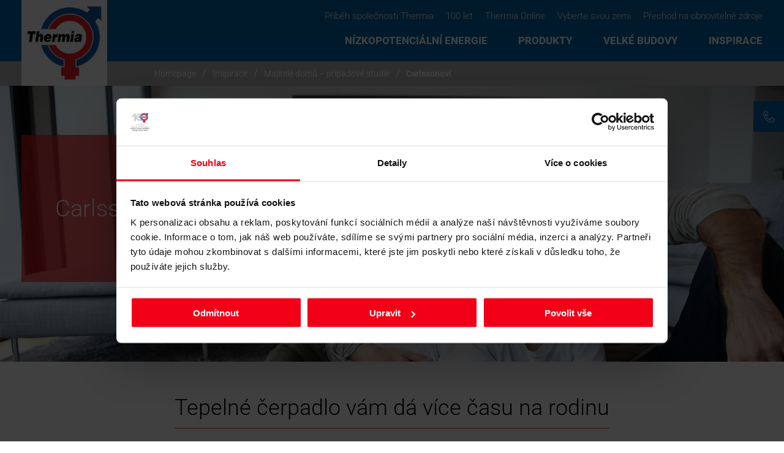

--- FILE ---
content_type: text/html; charset=UTF-8
request_url: https://czech.thermia.com/inspirace/majitele-domu-pripadove-studie/carlssonovi/
body_size: 7924
content:
<!doctype html>
<html lang="cs-CZ">
<head>
    <meta charset="UTF-8">
    <title>Carlssonovi &#8211;  Thermia</title>

    <meta name="keywords" content="" />
    <meta name="description" content="" />
    <meta name="author" content="GoldenSubmarine">

    <meta name="viewport" content="width=device-width, user-scalable=0, minimum-scale=1.0"/>
    <link rel="stylesheet" href="https://czech.thermia.com/wp-content/themes/thermia/tpl/css/main.css?v2=1">
    <link rel="stylesheet" href="https://czech.thermia.com/wp-content/themes/thermia/tpl/css/house.css">
    <link rel="stylesheet" href="https://czech.thermia.com/wp-content/themes/thermia/tpl/css/fixes.css">
    <link rel="stylesheet" href="https://czech.thermia.com/wp-content/themes/thermia/tpl/css/static.css?v=8">

    <link rel="icon" href="https://czech.thermia.com/wp-content/themes/thermia/tpl/img/favicon.png">
    
    <script data-cookieconsent="ignore">
        window.dataLayer = window.dataLayer || [];
        function gtag() {
            dataLayer.push(arguments);
        }
        gtag("consent", "default", {
            ad_personalization: "denied",
            ad_storage: "denied",
            ad_user_data: "denied",
            analytics_storage: "denied",
            functionality_storage: "denied",
            personalization_storage: "denied",
            security_storage: "granted",
            wait_for_update: 500,
        });
        gtag("set", "ads_data_redaction", true);
        gtag("set", "url_passthrough", true);
    </script>
    <!-- Google Tag Manager -->
    <script nonce='69726c98786b4'>(function(w,d,s,l,i){w[l]=w[l]||[];w[l].push({'gtm.start':
                new Date().getTime(),event:'gtm.js'});var f=d.getElementsByTagName(s)[0],
            j=d.createElement(s),dl=l!='dataLayer'?'&l='+l:'';j.async=true;j.src=
            'https://www.googletagmanager.com/gtm.js?id='+i+dl;var n=d.querySelector('[nonce]');
            n&&j.setAttribute('nonce',n.nonce||n.getAttribute('nonce'));f.parentNode.insertBefore(j,f);
        })(window,document,'script','dataLayer','GTM-TBG7PRC');</script>
    <!-- End Google Tag Manager -->
   
    
    
    
    
    
            <script id="Cookiebot" src="https://consent.cookiebot.com/uc.js" data-cbid="3948508b-c4b7-435a-8dec-40c7c6cab841" type="text/javascript" async></script>
    
                                        </head>

<body id="cs" class="js-body">

<!-- Google Tag Manager (noscript) -->
<noscript><iframe src="https://www.googletagmanager.com/ns.html?id=GTM-TBG7PRC"
                  height="0" width="0" style="display:none;visibility:hidden"></iframe></noscript>
<!-- End Google Tag Manager (noscript) -->

<div class="l-page">
    <header class="l-sec l-sec--head js-sec-head">
        <div class="l-inner">
            <div class="l-sec--head__row">
				<a href="/homepage" class="c-logo c-logo--main">Thermia
                    <div class="logo-container"
                                                    style="background: url('/wp-content/themes/thermia/tpl/img/logo-thermia.png')"
                                                 ></div>
                </a>

				<div class="b-box b-box--mobile-lang-search">
                                                        </div>
                <button class="c-btn c-btn--trigger-nav-main js-trigger-nav-main">
                    <span>Menu</span>
                </button>
                <div class="l-sec--head__box">
                    <div class="l-sec--head__row__inner l-sec--head__row__inner--top">
                        
<nav class="c-nav c-nav--small">
    <ul class="c-nav--small__list">
                <li class="c-nav--small__item">
            <a href="http://www.story.thermia.com" target="_blank" class="c-label">
                Příběh společnosti Thermia            </a>
        </li>
                <li class="c-nav--small__item">
            <a href="https://czech.thermia.com/100-let/"  class="c-label">
                100 let            </a>
        </li>
                <li class="c-nav--small__item">
            <a href="http://thermia.com/online/" target="_blank" class="c-label">
                Thermia Online            </a>
        </li>
                <li class="c-nav--small__item">
            <a href="http://thermia.com/choose-your-country/" target="_blank" class="c-label">
                Vyberte svou zemi            </a>
        </li>
                <li class="c-nav--small__item">
            <a href="https://czech.thermia.com/prechod-na-obnovitelne-zdroje/"  class="c-label">
                Přechod na obnovitelné zdroje            </a>
        </li>
            </ul>
</nav>                    </div>

                    <div class="l-sec--head__row__inner l-sec--head__row__inner--bottom l-sec--head__row__nav">
                        
<nav class="c-nav c-nav--main c-nav--main--cs">
    <ul class="c-nav--main__list">
                        <li class="c-nav--main__item c-nav--main__item--submenu">
                        <span class="c-label js-trigger-submenu">
                Nízkopotenciální energie            </span>
            
                        <ul class="c-nav--main__sub c-nav--main__sub--large">
                                    <li class="c-nav--main__sub__item ">
                                <a href="http://czech.thermia.com/nizkopotencialni-energie/co-je-to-nizkopotencialni-energie/" class="c-label">
                    <span>Co je to nízkopotenciální energie?</span>
                </a>
                
                            </li>
                                    <li class="c-nav--main__sub__item ">
                                <a href="http://czech.thermia.com/nizkopotencialni-energie/ctyri-zpusoby-odberu-energie/" class="c-label">
                    <span>Čtyři způsoby odběru energie</span>
                </a>
                
                            </li>
                                    <li class="c-nav--main__sub__item ">
                                <a href="http://czech.thermia.com/nizkopotencialni-energie/how-a-heat-pump-works-3d/" class="c-label">
                    <span>Jak funguje tepelné čerpadlo (3D)</span>
                </a>
                
                            </li>
                                    <li class="c-nav--main__sub__item ">
                                <a href="http://czech.thermia.com/nizkopotencialni-energie/what-can-a-single-heat-pump-do-for-you/" class="c-label">
                    <span>Co vše může tepelné čerpadlo zastat?</span>
                </a>
                
                            </li>
                                    <li class="c-nav--main__sub__item ">
                                <a href="http://czech.thermia.com/nizkopotencialni-energie/buying-a-heat-pump-checklist/" class="c-label">
                    <span>Nákup tepelného čerpadla – kontrolní seznam</span>
                </a>
                
                            </li>
                        </ul>
                    </li>
                                                                <li class="c-nav--main__item c-nav--main__item--submenu">
                        <span class="c-label js-trigger-submenu">
                Produkty            </span>
            
                        <ul class="c-nav--main__sub c-nav--main__sub--large">
                                    <li class="c-nav--main__sub__item c-nav--main__sub__item--alt">
                                <span class="c-label js-trigger-submenu">
                    <span>Vzduchová tepelná čerpadla</span>
                </span>
                
                                <ul class="c-nav--main__sub-second">
                                                            <li class="c-nav--main__sub-second__item">
                        <a href="https://czech.thermia.com/produkty/vzduchova-tepelna-cerpadla/thermia-athena/" class="c-label" style="">
                            <span>Thermia Athena</span>
                        </a>
                    </li>
                                                            <li class="c-nav--main__sub-second__item">
                        <a href="https://czech.thermia.com/produkty/vzduchova-tepelna-cerpadla/thermia-itec-xtr/" class="c-label" style="">
                            <span>Thermia iTec XTR</span>
                        </a>
                    </li>
                                                            <li class="c-nav--main__sub-second__item">
                        <a href="https://czech.thermia.com/produkty/vzduchova-tepelna-cerpadla/thermia-itec-e/" class="c-label" style="">
                            <span>Thermia iTec E</span>
                        </a>
                    </li>
                                    </ul>
                            </li>
                                    <li class="c-nav--main__sub__item c-nav--main__sub__item--alt">
                                <span class="c-label js-trigger-submenu">
                    <span>Zemní tepelná čerpadla</span>
                </span>
                
                                <ul class="c-nav--main__sub-second">
                                                            <li class="c-nav--main__sub-second__item">
                        <a href="https://czech.thermia.com/produkty/zemni-tepelna-cerpadla/thermia-atlas/" class="c-label" style="">
                            <span>Thermia Atlas</span>
                        </a>
                    </li>
                                                            <li class="c-nav--main__sub-second__item">
                        <a href="https://czech.thermia.com/produkty/zemni-tepelna-cerpadla/thermia-calibra-rxt/" class="c-label" style="">
                            <span>Thermia Calibra RXT</span>
                        </a>
                    </li>
                                                            <li class="c-nav--main__sub-second__item">
                        <a href="https://czech.thermia.com/produkty/zemni-tepelna-cerpadla/thermia-calibra-e-cool/" class="c-label" style="">
                            <span>Thermia Calibra E Cool</span>
                        </a>
                    </li>
                                                            <li class="c-nav--main__sub-second__item">
                        <a href="https://czech.thermia.com/produkty/zemni-tepelna-cerpadla/thermia-calibra-e/" class="c-label" style="">
                            <span>Thermia Calibra E</span>
                        </a>
                    </li>
                                                            <li class="c-nav--main__sub-second__item">
                        <a href="https://czech.thermia.com/produkty/zemni-tepelna-cerpadla/thermia-legend/" class="c-label" style="">
                            <span>Thermia Legend</span>
                        </a>
                    </li>
                                    </ul>
                            </li>
                                    <li class="c-nav--main__sub__item c-nav--main__sub__item--alt">
                                <span class="c-label js-trigger-submenu">
                    <span>Komerční zemní tepelná čerpadla</span>
                </span>
                
                                <ul class="c-nav--main__sub-second">
                                                            <li class="c-nav--main__sub-second__item">
                        <a href="https://czech.thermia.com/produkty/komercni-zemni-tepelna-cerpadla/thermia-mega-e/" class="c-label" style="">
                            <span>Thermia Mega E</span>
                        </a>
                    </li>
                                                            <li class="c-nav--main__sub-second__item">
                        <a href="https://czech.thermia.com/produkty/komercni-zemni-tepelna-cerpadla/thermia-mega/" class="c-label" style="">
                            <span>Thermia Mega</span>
                        </a>
                    </li>
                                    </ul>
                            </li>
                                    <li class="c-nav--main__sub__item ">
                                <a href="https://czech.thermia.com/produkty/thermia-online/" class="c-label">
                    <span>Thermia Online</span>
                </a>
                
                            </li>
                                    <li class="c-nav--main__sub__item c-nav--main__sub__item--alt">
                                <span class="c-label js-trigger-submenu">
                    <span>Zásobník teplé vody a buffer tanky</span>
                </span>
                
                                <ul class="c-nav--main__sub-second">
                                                            <li class="c-nav--main__sub-second__item">
                        <a href="https://czech.thermia.com/produkty/zasobnik-teple-vody-a-buffer-tanky/mbh/" class="c-label" style="">
                            <span>MBH</span>
                        </a>
                    </li>
                                                            <li class="c-nav--main__sub-second__item">
                        <a href="https://czech.thermia.com/produkty/zasobnik-teple-vody-a-buffer-tanky/wt-s/" class="c-label" style="">
                            <span>WT-S</span>
                        </a>
                    </li>
                                                            <li class="c-nav--main__sub-second__item">
                        <a href="https://czech.thermia.com/produkty/zasobnik-teple-vody-a-buffer-tanky/wt-t/" class="c-label" style="">
                            <span>WT-T</span>
                        </a>
                    </li>
                                                            <li class="c-nav--main__sub-second__item">
                        <a href="https://czech.thermia.com/produkty/zasobnik-teple-vody-a-buffer-tanky/wt-c-fc/" class="c-label" style="">
                            <span>WT-C FC</span>
                        </a>
                    </li>
                                                            <li class="c-nav--main__sub-second__item">
                        <a href="https://czech.thermia.com/produkty/zasobnik-teple-vody-a-buffer-tanky/wt-v/" class="c-label" style="">
                            <span>WT-V</span>
                        </a>
                    </li>
                                    </ul>
                            </li>
                                    <li class="c-nav--main__sub__item c-nav--main__sub__item--alt">
                                <span class="c-label js-trigger-submenu">
                    <span>Příslušenství</span>
                </span>
                
                                <ul class="c-nav--main__sub-second">
                                                            <li class="c-nav--main__sub-second__item">
                        <a href="https://czech.thermia.com/produkty/prislusenstvi/chladici-modul/" class="c-label" style="">
                            <span>Chladicí modul</span>
                        </a>
                    </li>
                                                            <li class="c-nav--main__sub-second__item">
                        <a href="https://czech.thermia.com/produkty/prislusenstvi/thermia-vent-heat-recovery-unit/" class="c-label" style="">
                            <span>Thermia Vent</span>
                        </a>
                    </li>
                                                            <li class="c-nav--main__sub-second__item">
                        <a href="https://czech.thermia.com/produkty/prislusenstvi/fan-coil-units/" class="c-label" style="">
                            <span>Fancoily</span>
                        </a>
                    </li>
                                    </ul>
                            </li>
                                    <li class="c-nav--main__sub__item ">
                                <a href="https://czech.thermia.com/produkty/instruction-movies/" class="c-label">
                    <span>Instruktážní videa</span>
                </a>
                
                            </li>
                        </ul>
                    </li>
                                                                                                                                                                                                                                <li class="c-nav--main__item c-nav--main__item--submenu">
                        <span class="c-label js-trigger-submenu">
                Velké budovy            </span>
            
                        <ul class="c-nav--main__sub c-nav--main__sub--large">
                                    <li class="c-nav--main__sub__item ">
                                <a href="https://czech.thermia.com/velke-budovy/energeticka-reseni-pro-velke-budovy/" class="c-label">
                    <span>Energetická řešení pro velké budovy</span>
                </a>
                
                            </li>
                                    <li class="c-nav--main__sub__item ">
                                <a href="http://czech.thermia.com/velke-budovy/architekti-a-projektanti/" class="c-label">
                    <span>Architekti a projektanti</span>
                </a>
                
                            </li>
                                    <li class="c-nav--main__sub__item ">
                                <a href="https://systemgenerator.thermia.com/?lang=en" class="c-label">
                    <span>Nástroj pro generování systémových řešení</span>
                </a>
                
                            </li>
                                    <li class="c-nav--main__sub__item ">
                                <a href="http://czech.thermia.com/velke-budovy/majitele-nemovitosti/" class="c-label">
                    <span>Majitelé nemovitostí</span>
                </a>
                
                            </li>
                                    <li class="c-nav--main__sub__item ">
                                <a href="http://czech.thermia.com/velke-budovy/asociace-udrzitelneho-rozvoje-bydleni/" class="c-label">
                    <span>Asociace udržitelného rozvoje bydlení</span>
                </a>
                
                            </li>
                        </ul>
                    </li>
                                                                <li class="c-nav--main__item c-nav--main__item--submenu">
                        <span class="c-label js-trigger-submenu">
                Inspirace            </span>
            
                        <ul class="c-nav--main__sub c-nav--main__sub--large">
                                    <li class="c-nav--main__sub__item ">
                                <a href="https://czech.thermia.com/inspirace/majitele-domu-pripadove-studie/" class="c-label">
                    <span>Majitelé domů – případové studie</span>
                </a>
                
                            </li>
                                    <li class="c-nav--main__sub__item ">
                                <a href="https://czech.thermia.com/inspirace/velke-budovy-pripadove-studie/" class="c-label">
                    <span>Velké budovy – případové studie</span>
                </a>
                
                            </li>
                        </ul>
                    </li>
                            </ul>
</nav>

                        <div class="l-sec--head__row__nav__lang">
                                                        
                                            </div>
                </div>
            </div>
        </div>
    </header>

        <section class="l-sec l-sec--breadcrumbs u-bg-7">
        <div class="l-inner">
            <ul id="breadcrumbs" class="c-list c-list--breadcrumbs"><li class="c-list--breadcrumbs__item"><a class="c-label" href="https://czech.thermia.com" title="Homepage">Homepage</a></li><li class="c-list--breadcrumbs__item"><span class="c-label">Inspirace</span></li><li class="c-list--breadcrumbs__item"><span class="c-label">Majitelé domů – případové studie</span></li><li class="c-list--breadcrumbs__item"><strong class="c-label" title="Carlssonovi"> Carlssonovi</strong></li></ul>        </div>
    </section>
    <section class="l-sec l-sec--hero l-sec--hero--img" style="background-image: url('https://czech.thermia.com/wp-content/uploads/2017/04/04-Homeowners.jpg')">
    <div class="l-inner">
        <div class="b-box b-box--hero-small">
            <div class="b-box--hero-small__content">
                <h1 class="b-box--hero-small__title">Carlssonovi</h1>
            </div>
        </div>
    </div>
</section>

<section class="l-sec l-sec--default">
    <div class="l-inner">
                    <header class="t-head-outer u-text-center">
                <h3 class="t-head t-head--primary"><span>Tepelné čerpadlo vám dá více času na rodinu</span></h3>
            </header>
                <div class="b-box b-box--opinion b-box--opinion--horizontal">
                        <div class="b-box--opinion__row">
                                <div class="b-box--opinion__col">
                    <figure class="b-box--opinion__pic">
                                                                                    <div class="b-box--opinion__img" style="background-image: url('https://czech.thermia.com/wp-content/uploads/2017/04/The-Carlsson-Family_1.jpg');"></div>
                                                    
                                            </figure>
                </div>
                <div class="b-box--opinion__col">
                    <div class="b-box--opinion__content">
                        <div class="t-content-text t-content-text--default">
                            <h3 class="u-400">Fakta</h3>
                                                            <strong>Dům:</strong> 1,5 patra s vybaveným sklepem, postavený 1960<br />
<strong>Obytná plocha:</strong> 112 m2, plus 148 m2 dalšího prostoru<br />
<strong>Místo:</strong> Laholm, Švédsko<br />
<strong>Instalace tepelného čerpadla:</strong> září 2012<br />
<strong>Typ tepelného čerpadla:</strong> tepelné čerpadlo vzduch/voda Thermia Atec<br />
<strong>Předchozí vytápění:</strong> olejový kotel a kotel na pelety                                                        <table>
                                <tbody>
                                                                                                                                                                                                                                                                </tbody>
                            </table>
                        </div>
                    </div>
                                            <div class="b-box--opinion__blue-badge b-box--opinion__blue-badge--alt">
                            <h3 class="t-head t-head--plain u-color-1">
                                Když se Carlssonovi přestěhovali do nového domu, používali k jeho vytápění olejový kotel a kotel na pelety. Životnost olejového kotle se už blížila ke konci a kotel na pelety vyžadoval hodně péče.                            </h3>
                        </div>
                                    </div>
            </div>
            <div class="b-box--opinion__row b-box--opinion__row--alt">
                                <div class="b-box--opinion__wide-col b-box--opinion__wide-col--alt">
                    <div class="b-box--opinion__col">
                        <div class="t-content-text t-content-text--default">
                            „Všechno proběhlo velice hladce a toto tepelné čerpadlo bych vřele doporučil i přesto, že ho máme jen několik měsíců. Protože je to naše první tepelné čerpadlo, nemůžu ho porovnat s jiným modelem, ale splňuje všechna naše očekávání. Také jsme na něj od instalace prakticky nemuseli myslet. Jsme velice spokojeni.“ - Mattias Carlsson                        </div>
                                                    <blockquote class="b-box--opinion__blockquote b-box--opinion__blockquote--alt">
                                <p class="b-box--opinion__blockquote__desc">„… chtěli jsme si zjednodušit každodenní život… To je důvod, proč jsme chtěli vytápění, které se bude starat samo o sebe, jak jen to bude možné. A teď s naším tepelným čerpadlem nemusíme dělat nic…“ - Mattias Carlsson
</p>
                            </blockquote>
                                            </div>
                                            <div class="b-box--opinion__col">
                            <div class="t-content-text t-content-text--default">
                                Poté, co přešli na vzduchové tepelné čerpadlo, může Mattias trávit mnohem více času se svou rodinou místo věčného pečování o kotel ve sklepě.<br />
<br />
„Kotel na pelety byl celkem nový, když jsme si dům pořídili, ale vyžadoval příliš mnoho naší pozornosti. Také jsme si chtěli zjednodušit každodenní život, protože máme dítě, které vyžaduje speciální péči. To je důvod, proč jsme chtěli topení, které se bude starat samo o sebe, jak jen to bude možné. A teď s naším tepelným čerpadlem nemusíme dělat nic. Když je potřeba, tak topí, a vodu ohřívá velmi rychle. To je pro nás perfektní.“ - Mattias Carlsson<br />
<br />
Carlssonovi zvažovali mnoho možností, ale zástupce firmy Thermia na ně udělal nejlepší dojem. Cítili, že ho jejich situace opravdu zajímá a nesnaží se jen prodat produkt. Ještě lepší ale bylo, že jeho tepelné čerpadlo jasně demonstrovalo funkčnost a všechny výhody, které rodina hledala. Proto se rozhodli právě pro firmu Thermia a toto čerpadlo. Firemní zástupce jim slíbil rychlou instalaci a slib dodržel. Carlssonovi měli své teplo i teplou vodu do 24 hodin od začátku instalace                            </div>
                        </div>
                                    </div>
            </div>
        </div>
    </div>
</section>

            
<script type="text/javascript" nonce="69726c98786b4">
    var MAP_OF_INSTALLERS_NETWORK_MARKERS = [
                        {
            lat: '50.2880268',
            lng: '14.309254499999952'
        },
            ];
</script>

<section class="l-sec l-sec--columns">
    <div class="l-inner l-inner--alt">

        <header class="t-head-outer t-head-outer--alt u-text-center">
            <h4 class="t-head t-head--plain">
    			Kontakt			</h4>

            <h3 class="t-head t-head--primary t-head--primary--alt">
                Máte nějaké dotazy? Pak nás kontaktujte			</h3>
        </header>

                <div class="row" id="contact-us">
                            <div class="gr-5 gr-12@tablet gr-4@laptop-middle u-bg-3">
                    <div class="b-box b-box--contact b-box--contact--alt">
                        <div class="b-box--contact__content">
                            <h3 class="t-head t-head--default">
    Napište nám</h3>

<form action="/" class="b-box--contact__form no-gutter js__contact__form" method="post" novalidate="novalidate">


    
    
    <div class="row">
        <div class="gr gr-6 gr-12@tablet">
            <div class="f-field f-field--default">
                <label class="f-label f-label--default">
                    Jméno*
                </label>
                <input type="text" name="name" id="name" class="f-control f-control--default" required="required">
            </div>
        </div>
        <div class="gr gr-6 gr-12@tablet">
            <div class="f-field f-field--default">
                <label class="f-label f-label--default">
                    Váš e-mail*
                </label>
                <input type="email" name="email" id="email" class="f-control f-control--default" required="required">
            </div>
        </div>
    </div>

    <div class="row">
        <div class="gr gr-6 gr-12@tablet">
            <div class="f-field f-field--default">
                <label class="f-label f-label--default">
                    Telefon*
                </label>
                <input type="text" name="phone" id="phone" class="f-control f-control--default" required="required">
            </div>
        </div>
        <div class="gr gr-6 gr-12@tablet">
            <div class="f-field f-field--default">
                <label class="f-label f-label--default">
                    Město*
                </label>
                <input type="text" name="city" id="city" class="f-control f-control--default" required="required">
            </div>
        </div>
    </div>

    <div class="row">
        <div class="gr gr-12">
            <div class="f-field f-field--default">
                <label class="f-label f-label--default">
                    Předmět*
                </label>
                <input type="text" name="subject" id="subject" class="f-control f-control--default" required="required">
            </div>
        </div>
    </div>

    <div class="row">
        <div class="gr gr-12">
            <div class="f-field f-field--default">
                <label class="f-label f-label--default">
                    Vzkaz*
                </label>
                <textarea class="f-control f-control--default" type="text" name="message" id="message" cols="30" rows="10"></textarea>
            </div>
        </div>
    </div>

    <div class="row">
        <div class="gr gr-12">
            <div class="f-field f-field--default f-field--checkbox">
                <input type="checkbox" name="agreement_1" value="1" />
                <label class="f-label f-label--default">
                    Souhlasím se zpracováním mých osobních údajů společností Thermia AB za účelem zaslání odpovědi na kontaktní formulář*
                </label>
            </div>
        </div>
    </div>

    <div class="row">
        <div class="gr gr-12">
            <div class="b-box--drop-down-content js-drop-down-content">
                <div class="b-box--drop-down-content__less js-drop-down-content-less">
                    Informujeme vás, že váš souhlas může být kdykoli odvolán zasláním e-mailové zprávy...                    <span class="b-box--drop-down-content__btn js-drop-down-content-btn">více</span>
                </div>
                <div class="b-box--drop-down-content__more js-drop-down-content-more">
                    We inform you that your agreement may be withdrawn at any moment by sending an email message to our Data Protection Officer: <a href=\\\\\\\\\\\\\\\\\\\\\\\\\\\\\\\\\\\\\\\\\\\\\\\\\\\\\\\\\\\\\\\\\\\\\\\\\\\\\\\\\\\\\\\\\\\\\\\\\\\\\\\\\\\\\\\\\\\\\\\\\\\\\\"mailto:info@thermia.com\\\\\\\\\\\\\\\\\\\\\\\\\\\\\\\\\\\\\\\\\\\\\\\\\\\\\\\\\\\\\\\\\\\\\\\\\\\\\\\\\\\\\\\\\\\\\\\\\\\\\\\\\\\\\\\\\\\\\\\\\\\\\\">info@thermia.com</a> from the address that the agreement concerns. We inform you that you are not profiled. Your data will not be shared outside the European Economic Community or shared with multinational organizations.                    <span class="b-box--drop-down-content__btn js-drop-down-content-btn">hide</span>
                </div>
            </div>
        </div>
    </div>

    <div class="row">
        <div class="gr gr-12">
            <div class="b-box--drop-down-content js-drop-down-content">
                                <div class="b-box--drop-down-content__less js-drop-down-content-less">
                    Informujeme Vás, že správa osobních údajů poskytnutých ve formuláři výše...                    <span class="b-box--drop-down-content__btn js-drop-down-content-btn">více</span>
                </div>
                <div class="b-box--drop-down-content__more js-drop-down-content-more">
                    We inform you that the administrator of the personal data provided in the form above is Thermia AB based in Box 950 671 29 Arvika. Please send all your questions and doubts to our Data Protection Officer at <a href=\\\\\\\\\\\\\\\\\\\\\\\\\\\\\\\\\\\\\\\\\\\\\\\\\\\\\\\\\\\\\\\\\\\\\\\\\\\\\\\\\\\\\\\\\\\\\\\\\\\\\\\\\\\\\\\\\\\\\\\\\\\\\\\\\\\\\\\\\\\\\\\\\\\\\\\\\\\\\\\\\\\\\\\\\\\\\\\\\\\\\\\\\\\\\\\\\\\\\\\\\\\\\\\\\\\\\\\\\\\\\\\\\\\\\\\\\\\\\\\\\\\\\\\\\\\\\\\\\\\\\\\\\\\\\\\\\\\\\\\\\\\\\\\\\\\\\\\\\\\\\\\\\\\\\\\\\\\\\\\\\\\\\\\\\\\\\\\\\\\\\\\\\\\\\\\\\\\\\\\\\\\\\\\\\\\\\\\\\\\\\\\\\\\\\\\\\\\\\\\\\\\\\\\\\\\\\\\\\\\\\\\\\\\\\\\\\\\\\\\\\\\\\\\\\\\\\\\\\\\\\\\\\\\\\\\\\\\\\\\\\\\\\\\\\\\\\\\\\\\\\\\\\\\\\\"mailto:info@thermia.com\\\\\\\\\\\\\\\\\\\\\\\\\\\\\\\\\\\\\\\\\\\\\\\\\\\\\\\\\\\\\\\\\\\\\\\\\\\\\\\\\\\\\\\\\\\\\\\\\\\\\\\\\\\\\\\\\\\\\\\\\\\\\\\\\\\\\\\\\\\\\\\\\\\\\\\\\\\\\\\\\\\\\\\\\\\\\\\\\\\\\\\\\\\\\\\\\\\\\\\\\\\\\\\\\\\\\\\\\\\\\\\\\\\\\\\\\\\\\\\\\\\\\\\\\\\\\\\\\\\\\\\\\\\\\\\\\\\\\\\\\\\\\\\\\\\\\\\\\\\\\\\\\\\\\\\\\\\\\\\\\\\\\\\\\\\\\\\\\\\\\\\\\\\\\\\\\\\\\\\\\\\\\\\\\\\\\\\\\\\\\\\\\\\\\\\\\\\\\\\\\\\\\\\\\\\\\\\\\\\\\\\\\\\\\\\\\\\\\\\\\\\\\\\\\\\\\\\\\\\\\\\\\\\\\\\\\\\\\\\\\\\\\\\\\\\\\\\\\\\\\\\\\\\\\\">info@thermia.com</a>. Your data will be processed in order to reply to the question according to the provision that data processing is lawful if it is necessary to carry out an agreement or prior to entering it. If you agree to the above, your data will also be used to send marketing content. You can find full information about your personal data in our privacy policy.                     <span class="b-box--drop-down-content__btn js-drop-down-content-btn">hide</span>
                </div>
                            </div>
        </div>
    </div>

    <div class="row">
        <div class="gr gr-6">
            * Povinný údaj        </div>
        <div class="gr gr-6">
            <div class="b-box--contact__form__btn">
                <button type="submit" class="c-btn c-btn--default js__contact__form--submit">
                    <span class="c-btn--default__wrap">
                        <span class="c-btn--default__label">
                            Poslat                        </span>
                        <span class="c-btn--default__ico">
                            <i class="o-ico o-ico--arrow-2 o-ico--arrow-2--right"></i>
                        </span>
                    </span>
                </button>
            </div>
        </div>
    </div>
</form>
                        </div>
                    </div>
                </div>
            
                            <div class="gr-2 gr-4@laptop-middle gr-12@tablet-small u-bg-1">
                    <div class="b-box b-box--address b-box--address--alt">
                        <h3 class="b-box--address__main-title u-color-1 js-anim-title">
                            Náš zástupce  v České republice                        </h3>

                                                    <div class="b-box--address__marker">
                                <i class="o-ico o-ico--marker"></i>
                            </div>
                            <h3 class="b-box--address__title">
                                IVAR CS                            </h3>
                            <div class="b-box--address__content">
                                <ul class="b-box--address__content__list u-color-1">
                                    <li>Velvarská 9&nbsp;Podhořany</li>
                                    <li>277 51  Nelahozeves II</li>

                                                                                                                                                                                                                        
                                                                            <li><a href="tel:+420 315 785 211" target="_blank">+420 315 785 211</a></li>
                                    
                                    
                                                                            <li><a href="mailto:info@ivarcs.cz" target="_blank">info@ivarcs.cz</a></li>
                                    
                                                                            <li><a href="http://www.ivarcs.cz" target="_blank">www.ivarcs.cz</a></li>
                                                                    </ul>
                            </div>

                                                            <div class="b-box--address__btn">
									                                    <a href="#" class="c-btn c-btn--default js-map-btn js-tigger-map" data-lat="50.2880268" data-lng="14.309254499999952" style="width:100%">
									<span class="c-btn--default__wrap">
										<span class="c-btn--default__label">
											Zobrazit na mapě										</span>
										<span class="c-btn--default__ico">
											<i class="o-ico o-ico--arrow-2 o-ico--arrow-2--right"></i>
										</span>
									</span>
                                    </a>
									                                </div>
                            
                            
                                            </div>
                </div>
            
            
            <div class="gr-5 gr-4@laptop-middle gr-8@tablet gr-12@tablet-small">
                <div class="b-box b-box--maps" id="map">
                                        <div class="b-box--maps__pic js-map-img is-visible" style="background-image: url('/files/img/pic-map.jpg');"></div>
                    <div class="c-map js-map" data-options='{"center": {"lat": 50.2880268, "lng": 14.309254499999952}}' data-ico=""></div>
                </div>
            </div>
        </div>
            </div>
</section>


    <div class="b-box b-box--contact-box js-contact-box">
        <button class="b-box--contact-box__btn js-contact-box-trigger">
			<span class="o-ico o-ico--call">
				<svg role="img">
					<use xlink:href="https://czech.thermia.com/wp-content/themes/thermia/tpl/img/svg-symbols.svg#ico-call"></use>
				</svg>
			</span>
        </button>

                                    <div class="b-box--contact-box__content">
                    <div class="b-box b-box--address-small">
                        <h3 class="b-box--address-small__title">
                            IVAR CS                        </h3>
                        <span class="b-box--address-small__phone">
                                                    <a href="tel:+420 315 785 211" target="_blank">+420 315 785 211</a>
                                            </span>
                        <div class="b-box--address-small__content">
                            <ul class="b-box--address-small__content__list u-color-1">
                                <li>
                                    Velvarská 9 Podhořany<br />
                                    277 51                                     Nelahozeves II                                </li>

                                
                                                                    <li><a href="mailto:info@ivarcs.cz" target="_blank">info@ivarcs.cz</a></li>
                                
                                                                    <li><a href="http://www.ivarcs.cz" target="_blank">www.ivarcs.cz</a></li>
                                                            </ul>
                        </div>
                        <div class="b-box--address-small__btn">
                                                                                                <a href="#map" class="c-btn c-btn--default js-scroll-to js-trigger-map" data-lat="50.2880268" data-lng="14.309254499999952">
                            <span class="c-btn--default__wrap">
                                <span class="c-btn--default__label">
                                    Zobrazit na mapě                                </span>
                                <span class="c-btn--default__ico">
                                    <i class="o-ico o-ico--arrow-2 o-ico--arrow-2--right"></i>
                                </span>
                            </span>
                                    </a>
                                                                                    </div>
                                            </div>
                </div>
                            </div>



<script src="https://czech.thermia.com/wp-content/themes/thermia/tpl/js/vendor/jquery3.7.js"></script>
<script data-cookieconsent="marketing" type="text/plain">
    function initMap() {
        var mapCenter = {
            lat: parseFloat('50.2880268'),
            lng: parseFloat('14.309254499999952')
        };
        var defaults = {
            center: mapCenter,
            zoom: 10,
            mapId: "a87b61e19e0bac49b0334c14",
            scrollwheel: false,
            styles: [
                {
                    "featureType": "administrative",
                    "elementType": "labels.text.fill",
                    "stylers": [
                        {
                            "color": "#444444"
                        }
                    ]
                },
                {
                    "featureType": "administrative.country",
                    "elementType": "geometry.fill",
                    "stylers": [
                        {
                            "visibility": "off"
                        },
                        {
                            "color": "#e31e1e"
                        }
                    ]
                },
                {
                    "featureType": "landscape",
                    "elementType": "all",
                    "stylers": [
                        {
                            "color": "#f2f2f2"
                        }
                    ]
                },
                {
                    "featureType": "landscape.man_made",
                    "elementType": "geometry.fill",
                    "stylers": [
                        {
                            "color": "#ff0000"
                        },
                        {
                            "visibility": "off"
                        }
                    ]
                },
                {
                    "featureType": "landscape.natural.landcover",
                    "elementType": "geometry.fill",
                    "stylers": [
                        {
                            "visibility": "off"
                        },
                        {
                            "hue": "#00c6ff"
                        }
                    ]
                },
                {
                    "featureType": "landscape.natural.landcover",
                    "elementType": "labels.icon",
                    "stylers": [
                        {
                            "saturation": "23"
                        },
                        {
                            "visibility": "off"
                        },
                        {
                            "hue": "#5b00ff"
                        }
                    ]
                },
                {
                    "featureType": "landscape.natural.terrain",
                    "elementType": "geometry.fill",
                    "stylers": [
                        {
                            "visibility": "on"
                        }
                    ]
                },
                {
                    "featureType": "poi",
                    "elementType": "all",
                    "stylers": [
                        {
                            "visibility": "off"
                        }
                    ]
                },
                {
                    "featureType": "road",
                    "elementType": "all",
                    "stylers": [
                        {
                            "saturation": -100
                        },
                        {
                            "lightness": 45
                        }
                    ]
                },
                {
                    "featureType": "road.highway",
                    "elementType": "all",
                    "stylers": [
                        {
                            "visibility": "simplified"
                        }
                    ]
                },
                {
                    "featureType": "road.arterial",
                    "elementType": "labels.icon",
                    "stylers": [
                        {
                            "visibility": "off"
                        }
                    ]
                },
                {
                    "featureType": "transit",
                    "elementType": "all",
                    "stylers": [
                        {
                            "visibility": "off"
                        }
                    ]
                },
                {
                    "featureType": "water",
                    "elementType": "all",
                    "stylers": [
                        {
                            "color": "#74c0de"
                        },
                        {
                            "visibility": "on"
                        }
                    ]
                }
            ]
        };

        var map = new google.maps.Map(document.getElementsByClassName('js-map')[0], defaults);
        // Tworzymy obiekt LatLngBounds
        // var bounds = new google.maps.LatLngBounds();

        const markerImg = document.createElement("img");
        markerImg.src = "/wp-content/themes/thermia/tpl/img/icons/ico-marker-white.png";

        const marker = new google.maps.marker.AdvancedMarkerElement({
            position: {
                lat: parseFloat("50.2880268"),
                lng: parseFloat("14.309254499999952")
            },
            map: map,
            content: markerImg
        });
        // Dodajemy pozycję markera do obiektu bounds
        // bounds.extend(marker.position);

        // Dopasowanie mapy do granic, tak aby wszystkie markery były widoczne
        // map.fitBounds(bounds);
    }
</script>
<script data-cookieconsent="marketing" type="text/plain" src="https://maps.googleapis.com/maps/api/js?key=AIzaSyCyyVPe1RhS4qeZRanNDIH2nvzyQjOuwNY&libraries=marker&loading=async&callback=initMap"></script>

            <footer class="l-footer l-footer--default u-bg-2">
                <div class="l-inner">
                    <div class="b-box b-box--footer">
                        <div class="b-box--footer__top">
                            
<ul class="c-list c-list--footer c-list--footer--czech">
        <li class="c-list--footer__item">
        <h3 class="t-head t-head--footer">Nízkopotenciální energie</h3>

                <nav class="c-nav c-nav--footer-main">
            <ul class="c-nav--footer-main__list">
                                <li class="c-nav--footer-main__item">
                    <a href="http://czech.thermia.com/nizkopotencialni-energie/co-je-to-nizkopotencialni-energie/"  title="Co je to nízkopotenciální energie?" class="c-label">
                        Co je to nízkopotenciální energie?                    </a>
                </li>
                                <li class="c-nav--footer-main__item">
                    <a href="http://czech.thermia.com/nizkopotencialni-energie/ctyri-zpusoby-odberu-energie/"  title="Čtyři způsoby odběru energie" class="c-label">
                        Čtyři způsoby odběru energie                    </a>
                </li>
                                <li class="c-nav--footer-main__item">
                    <a href="http://czech.thermia.com/nizkopotencialni-energie/what-can-a-single-heat-pump-do-for-you/"  title="Co vše může tepelné čerpadlo zastat?" class="c-label">
                        Co vše může tepelné čerpadlo zastat?                    </a>
                </li>
                                <li class="c-nav--footer-main__item">
                    <a href="http://czech.thermia.com/nizkopotencialni-energie/buying-a-heat-pump-checklist/"  title="Nákup tepelného čerpadla – kontrolní seznam" class="c-label">
                        Nákup tepelného čerpadla – kontrolní seznam                    </a>
                </li>
                            </ul>
        </nav>
            </li>
        <li class="c-list--footer__item">
        <h3 class="t-head t-head--footer">Produkty</h3>

                <nav class="c-nav c-nav--footer-main">
            <ul class="c-nav--footer-main__list">
                                <li class="c-nav--footer-main__item">
                    <a href="https://czech.thermia.com/produkty/vzduchova-tepelna-cerpadla/thermia-itec-e/"  title="Vzduchová tepelná čerpadla" class="c-label">
                        Vzduchová tepelná čerpadla                    </a>
                </li>
                                <li class="c-nav--footer-main__item">
                    <a href="https://czech.thermia.com/produkty/zemni-tepelna-cerpadla/thermia-atlas/"  title="Zemní tepelná čerpadla" class="c-label">
                        Zemní tepelná čerpadla                    </a>
                </li>
                                <li class="c-nav--footer-main__item">
                    <a href="https://czech.thermia.com/produkty/komercni-zemni-tepelna-cerpadla/thermia-mega/"  title="Komerční zemní tepelná čerpadla" class="c-label">
                        Komerční zemní tepelná čerpadla                    </a>
                </li>
                                <li class="c-nav--footer-main__item">
                    <a href="https://czech.thermia.com/produkty/zasobnik-teple-vody-a-buffer-tanky/mbh/"  title="Zásobník teplé vody a buffer tanky" class="c-label">
                        Zásobník teplé vody a buffer tanky                    </a>
                </li>
                            </ul>
        </nav>
            </li>
        <li class="c-list--footer__item">
        <h3 class="t-head t-head--footer">Velké budovy</h3>

                <nav class="c-nav c-nav--footer-main">
            <ul class="c-nav--footer-main__list">
                                <li class="c-nav--footer-main__item">
                    <a href="https://czech.thermia.com/velke-budovy/energeticka-reseni-pro-velke-budovy/"  title="Energetická řešení pro velké budovy" class="c-label">
                        Energetická řešení pro velké budovy                    </a>
                </li>
                                <li class="c-nav--footer-main__item">
                    <a href="http://czech.thermia.com/velke-budovy/architekti-a-projektanti/"  title="Architekti a projektanti" class="c-label">
                        Architekti a projektanti                    </a>
                </li>
                                <li class="c-nav--footer-main__item">
                    <a href="http://czech.thermia.com/velke-budovy/majitele-nemovitosti/"  title="Majitelé nemovitostí" class="c-label">
                        Majitelé nemovitostí                    </a>
                </li>
                                <li class="c-nav--footer-main__item">
                    <a href="http://czech.thermia.com/velke-budovy/asociace-udrzitelneho-rozvoje-bydleni/"  title="Asociace udržitelného rozvoje bydlení" class="c-label">
                        Asociace udržitelného rozvoje bydlení                    </a>
                </li>
                            </ul>
        </nav>
            </li>
        <li class="c-list--footer__item">
        <h3 class="t-head t-head--footer">Inspirace</h3>

                <nav class="c-nav c-nav--footer-main">
            <ul class="c-nav--footer-main__list">
                                <li class="c-nav--footer-main__item">
                    <a href="https://czech.thermia.com/inspirace/majitele-domu-pripadove-studie/"  title="Majitelé domů – případové studie" class="c-label">
                        Majitelé domů – případové studie                    </a>
                </li>
                                <li class="c-nav--footer-main__item">
                    <a href="https://czech.thermia.com/inspirace/velke-budovy-pripadove-studie/"  title="Velké budovy – případové studie" class="c-label">
                        Velké budovy – případové studie                    </a>
                </li>
                            </ul>
        </nav>
            </li>
    </ul>
                        </div>
                        <div class="b-box--footer__bottom">
                            <div class="b-box--footer__bottom__row">
                                <div class="b-box--footer__bottom__col b-box--footer__bottom__col--alt">
                                    
<nav class="c-nav c-nav--footer">
    <ul class="c-nav--footer__list">
                <li class="c-nav--footer__item">
            <a href="https://czech.thermia.com/dotace-a-motivace/"  class="c-label">
                Dotace a motivace            </a>
        </li>
                <li class="c-nav--footer__item">
            <a href="http://www.story.thermia.com" target="_blank" class="c-label">
                Příběh společnosti Thermia            </a>
        </li>
                <li class="c-nav--footer__item">
            <a href="http://thermia.com/choose-your-country/" target="_blank" class="c-label">
                Vyberte svou zemi            </a>
        </li>
                <li class="c-nav--footer__item">
            <a href="http://www.thermia.com/online/" target="_blank" class="c-label">
                Thermia Online            </a>
        </li>
                <li class="c-nav--footer__item">
            <a href="https://czech.thermia.com/prechod-na-obnovitelne-zdroje/"  class="c-label">
                Přechod na obnovitelné zdroje            </a>
        </li>
            </ul>
</nav>
                                </div>
                                <div class="b-box--footer__bottom__col">
                                    
                                    <a href="/" class="c-logo c-logo--footer">
                                        <img src="/files/img/logo-thermia-white.png" alt="Thermia">
                                    </a>
                                </div>
                            </div>
                            <div class="b-box--footer__bottom__row">
                                <div class="b-box--footer__bottom__col">
                                    
<ul class="c-list c-list--social">
    <li class="c-list--social__item">
        <a href="https://www.facebook.com/IVARCS/" target="_blank" class="c-label" title="Facebook">
            <i class="o-ico o-ico--social" style="background-image: url('https://czech.thermia.com/wp-content/uploads/2017/04/ico-facebook.png');"></i>
        </a>
    </li>
</ul>

                                    
<nav class="c-nav c-nav--footer c-nav--footer--small">
    <ul class="c-nav--footer__list">
                <li class="c-nav--footer__item">
            <a href="https://czech.thermia.com/imprint/"  class="c-label">
                Imprint            </a>
        </li>
                <li class="c-nav--footer__item">
            <a href="https://czech.thermia.com/cookies/"  class="c-label">
                O souborech cookie            </a>
        </li>
                <li class="c-nav--footer__item">
            <a href="https://czech.thermia.com/privacy-policy/"  class="c-label">
                Privacy Policy            </a>
        </li>
            </ul>
</nav>
                                </div>
                                <div class="b-box--footer__bottom__col">
                                    <div class="b-box b-box--copyright">
                                        <div class="t-content-text t-content-text--default">
                                            <span class="u-color-1">Copyright 2026 Thermia Heat Pumps</span>
                                        </div>
                                    </div>
                                </div>
                            </div>
                        </div>
                    </div>
                </div>
            </footer>
        </div>

<!--        <script src="--><!--/tpl/js/vendor/jquery.js"></script>-->
        <script src="https://czech.thermia.com/wp-content/themes/thermia/tpl/js/vendor/jquery3.7.js"></script>
        <script src="https://czech.thermia.com/wp-content/themes/thermia/tpl/js/greensock/minified/easing/EasePack.min.js"></script>
        <script src="https://czech.thermia.com/wp-content/themes/thermia/tpl/js/greensock/minified/plugins/CSSPlugin.min.js"></script>
        <script src="https://czech.thermia.com/wp-content/themes/thermia/tpl/js/greensock/minified/TweenMax.min.js"></script>

        <script src="https://czech.thermia.com/wp-content/themes/thermia/tpl/js/plugins/fastclick.js"></script>
        <script src="https://czech.thermia.com/wp-content/themes/thermia/tpl/js/plugins/magnific-popup.js"></script>
        <script src="https://czech.thermia.com/wp-content/themes/thermia/tpl/js/plugins/slick.js"></script>
        <script src="https://czech.thermia.com/wp-content/themes/thermia/tpl/js/plugins/baguetteBox.min.js"></script>
        <script src="https://czech.thermia.com/wp-content/themes/thermia/tpl/js/plugins/rellax.min.js"></script>
        <script src="https://czech.thermia.com/wp-content/themes/thermia/tpl/js/plugins/scrollreveal2.js"></script>
<!--        <script src="//maps.googleapis.com/maps/api/js?libraries=marker,places&key=AIzaSyCyyVPe1RhS4qeZRanNDIH2nvzyQjOuwNY&loading=async&callback=initialize" async defer></script>-->
        <!--<script type="text/plain" data-cookieconsent="marketing" src="https://czech.thermia.com/wp-content/themes/thermia/tpl/js/markerclusterer.js"></script>-->
        <!--<script type="text/plain" data-cookieconsent="marketing"  src="https://czech.thermia.com/wp-content/themes/thermia/tpl/js/plugins/markerwithlabel.js"></script>-->
        <script src="https://czech.thermia.com/wp-content/themes/thermia/tpl/js/fw.min.js"></script>
        <script defer src="https://czech.thermia.com/wp-content/themes/thermia/tpl/js/plugins/latlon-spherical.js"></script>
        <script defer src="https://czech.thermia.com/wp-content/themes/thermia/tpl/js/plugins/dms.js"></script>
        <script src="https://czech.thermia.com/wp-content/themes/thermia/tpl/js/main.js?v=4"></script>
                <script src="https://czech.thermia.com/wp-content/themes/thermia/tpl/js/plugins/jquery.nicescroll.iframehelper.min.js"></script>
        <script src="https://czech.thermia.com/wp-content/themes/thermia/tpl/js/plugins/jquery.nicescroll.min.js"></script>

        
                    </body>
</html>


--- FILE ---
content_type: text/css
request_url: https://czech.thermia.com/wp-content/themes/thermia/tpl/css/main.css?v2=1
body_size: 25943
content:
/* ==========================================================================
   Index of scss files
   ========================================================================== */
/* Normalize
   ========================================================================== */
/*! normalize.css v5.0.0 | MIT License | github.com/necolas/normalize.css */
/**
 * 1. Change the default font family in all browsers (opinionated).
 * 2. Correct the line height in all browsers.
 * 3. Prevent adjustments of font size after orientation changes in
 *    IE on Windows Phone and in iOS.
 */
/* Document
   ========================================================================== */

@font-face {
  font-family: 'Roboto';
  src: url('/wp-content/themes/thermia/tpl/fonts/roboto/Roboto-Black.woff2') format('woff2'),
  url('/wp-content/themes/thermia/tpl/fonts/roboto/Roboto-Black.woff') format('woff');
  font-weight: 900;
  font-style: normal;
  font-display: swap;
}

@font-face {
  font-family: 'Roboto';
  src: url('/wp-content/themes/thermia/tpl/fonts/roboto/Roboto-BlackItalic.woff2') format('woff2'),
  url('/wp-content/themes/thermia/tpl/fonts/roboto/Roboto-BlackItalic.woff') format('woff');
  font-weight: 900;
  font-style: italic;
  font-display: swap;
}

@font-face {
  font-family: 'Roboto';
  src: url('/wp-content/themes/thermia/tpl/fonts/roboto/Roboto-Bold.woff2') format('woff2'),
  url('/wp-content/themes/thermia/tpl/fonts/roboto/Roboto-Bold.woff') format('woff');
  font-weight: bold;
  font-style: normal;
  font-display: swap;
}

@font-face {
  font-family: 'Roboto';
  src: url('/wp-content/themes/thermia/tpl/fonts/roboto/Roboto-ExtraBoldItalic.woff2') format('woff2'),
  url('/wp-content/themes/thermia/tpl/fonts/roboto/Roboto-ExtraBoldItalic.woff') format('woff');
  font-weight: bold;
  font-style: italic;
  font-display: swap;
}

@font-face {
  font-family: 'Roboto';
  src: url('/wp-content/themes/thermia/tpl/fonts/roboto/Roboto-ExtraBold.woff2') format('woff2'),
  url('/wp-content/themes/thermia/tpl/fonts/roboto/Roboto-ExtraBold.woff') format('woff');
  font-weight: bold;
  font-style: normal;
  font-display: swap;
}

@font-face {
  font-family: 'Roboto';
  src: url('/wp-content/themes/thermia/tpl/fonts/roboto/Roboto-BoldItalic.woff2') format('woff2'),
  url('/wp-content/themes/thermia/tpl/fonts/roboto/Roboto-BoldItalic.woff') format('woff');
  font-weight: bold;
  font-style: italic;
  font-display: swap;
}

@font-face {
  font-family: 'Roboto';
  src: url('/wp-content/themes/thermia/tpl/fonts/roboto/Roboto-ExtraLight.woff2') format('woff2'),
  url('/wp-content/themes/thermia/tpl/fonts/roboto/Roboto-ExtraLight.woff') format('woff');
  font-weight: 200;
  font-style: normal;
  font-display: swap;
}

@font-face {
  font-family: 'Roboto';
  src: url('/wp-content/themes/thermia/tpl/fonts/roboto/Roboto-Italic.woff2') format('woff2'),
  url('/wp-content/themes/thermia/tpl/fonts/roboto/Roboto-Italic.woff') format('woff');
  font-weight: normal;
  font-style: italic;
  font-display: swap;
}

@font-face {
  font-family: 'Roboto';
  src: url('/wp-content/themes/thermia/tpl/fonts/roboto/Roboto-Light.woff2') format('woff2'),
  url('/wp-content/themes/thermia/tpl/fonts/roboto/Roboto-Light.woff') format('woff');
  font-weight: 300;
  font-style: normal;
  font-display: swap;
}

@font-face {
  font-family: 'Roboto';
  src: url('/wp-content/themes/thermia/tpl/fonts/roboto/Roboto-ExtraLightItalic.woff2') format('woff2'),
  url('/wp-content/themes/thermia/tpl/fonts/roboto/Roboto-ExtraLightItalic.woff') format('woff');
  font-weight: 200;
  font-style: italic;
  font-display: swap;
}

@font-face {
  font-family: 'Roboto';
  src: url('/wp-content/themes/thermia/tpl/fonts/roboto/Roboto-Regular.woff2') format('woff2'),
  url('/wp-content/themes/thermia/tpl/fonts/roboto/Roboto-Regular.woff') format('woff');
  font-weight: normal;
  font-style: normal;
  font-display: swap;
}

@font-face {
  font-family: 'Roboto';
  src: url('/wp-content/themes/thermia/tpl/fonts/roboto/Roboto-LightItalic.woff2') format('woff2'),
  url('/wp-content/themes/thermia/tpl/fonts/roboto/Roboto-LightItalic.woff') format('woff');
  font-weight: 300;
  font-style: italic;
  font-display: swap;
}

@font-face {
  font-family: 'Roboto';
  src: url('/wp-content/themes/thermia/tpl/fonts/roboto/Roboto-Medium.woff2') format('woff2'),
  url('/wp-content/themes/thermia/tpl/fonts/roboto/Roboto-Medium.woff') format('woff');
  font-weight: 500;
  font-style: normal;
  font-display: swap;
}

@font-face {
  font-family: 'Roboto';
  src: url('/wp-content/themes/thermia/tpl/fonts/roboto/Roboto-MediumItalic.woff2') format('woff2'),
  url('/wp-content/themes/thermia/tpl/fonts/roboto/Roboto-MediumItalic.woff') format('woff');
  font-weight: 500;
  font-style: italic;
  font-display: swap;
}

@font-face {
  font-family: 'Roboto';
  src: url('/wp-content/themes/thermia/tpl/fonts/roboto/Roboto-SemiBold.woff2') format('woff2'),
  url('/wp-content/themes/thermia/tpl/fonts/roboto/Roboto-SemiBold.woff') format('woff');
  font-weight: 600;
  font-style: normal;
  font-display: swap;
}

@font-face {
  font-family: 'Roboto';
  src: url('/wp-content/themes/thermia/tpl/fonts/roboto/Roboto-ThinItalic.woff2') format('woff2'),
  url('/wp-content/themes/thermia/tpl/fonts/roboto/Roboto-ThinItalic.woff') format('woff');
  font-weight: 100;
  font-style: italic;
  font-display: swap;
}

@font-face {
  font-family: 'Roboto';
  src: url('/wp-content/themes/thermia/tpl/fonts/roboto/Roboto-Thin.woff2') format('woff2'),
  url('/wp-content/themes/thermia/tpl/fonts/roboto/Roboto-Thin.woff') format('woff');
  font-weight: 100;
  font-style: normal;
  font-display: swap;
}

@font-face {
  font-family: 'Roboto';
  src: url('/wp-content/themes/thermia/tpl/fonts/roboto/Roboto-SemiBoldItalic.woff2') format('woff2'),
  url('/wp-content/themes/thermia/tpl/fonts/roboto/Roboto-SemiBoldItalic.woff') format('woff');
  font-weight: 600;
  font-style: italic;
  font-display: swap;
}

@font-face {
  font-family: 'Noticia Text';
  src: url('/wp-content/themes/thermia/tpl/fonts/noticia/NoticiaText-BoldItalic.woff2') format('woff2'),
  url('/wp-content/themes/thermia/tpl/fonts/noticia/NoticiaText-BoldItalic.woff') format('woff');
  font-weight: bold;
  font-style: italic;
  font-display: swap;
}

@font-face {
  font-family: 'Noticia Text';
  src: url('/wp-content/themes/thermia/tpl/fonts/noticia/NoticiaText-Regular.woff2') format('woff2'),
  url('/wp-content/themes/thermia/tpl/fonts/noticia/NoticiaText-Regular.woff') format('woff');
  font-weight: normal;
  font-style: normal;
  font-display: swap;
}

@font-face {
  font-family: 'Noticia Text';
  src: url('/wp-content/themes/thermia/tpl/fonts/noticia/NoticiaText-Bold.woff2') format('woff2'),
  url('/wp-content/themes/thermia/tpl/fonts/noticia/NoticiaText-Bold.woff') format('woff');
  font-weight: bold;
  font-style: normal;
  font-display: swap;
}

@font-face {
  font-family: 'Noticia Text';
  src: url('/wp-content/themes/thermia/tpl/fonts/noticia/NoticiaText-Italic.woff2') format('woff2'),
  url('/wp-content/themes/thermia/tpl/fonts/noticia/NoticiaText-Italic.woff') format('woff');
  font-weight: normal;
  font-style: italic;
  font-display: swap;
}

html {
  font-family: sans-serif;
  /* 1 */
  line-height: 1.15;
  /* 2 */
  -ms-text-size-adjust: 100%;
  /* 3 */
  -webkit-text-size-adjust: 100%;
  /* 3 */ }

/* Sections
   ========================================================================== */
/**
 * Remove the margin in all browsers (opinionated).
 */
body {
  margin: 0; }

/**
 * Add the correct display in IE 9-.
 */
article,
aside,
footer,
header,
nav,
section {
  display: block; }

/**
 * Correct the font size and margin on `h1` elements within `section` and
 * `article` contexts in Chrome, Firefox, and Safari.
 */
h1 {
  font-size: 2em;
  margin: 0.67em 0; }

/* Grouping content
   ========================================================================== */
/**
 * Add the correct display in IE 9-.
 * 1. Add the correct display in IE.
 */
figcaption,
figure,
main {
  /* 1 */
  display: block; }

/**
 * Add the correct margin in IE 8.
 */
figure {
  margin: 1em 40px; }

/**
 * 1. Add the correct box sizing in Firefox.
 * 2. Show the overflow in Edge and IE.
 */
hr {
  box-sizing: content-box;
  /* 1 */
  height: 0;
  /* 1 */
  overflow: visible;
  /* 2 */ }

/**
 * 1. Correct the inheritance and scaling of font size in all browsers.
 * 2. Correct the odd `em` font sizing in all browsers.
 */
pre {
  font-family: monospace, monospace;
  /* 1 */
  font-size: 1em;
  /* 2 */ }

/* Text-level semantics
   ========================================================================== */
/**
 * 1. Remove the gray background on active links in IE 10.
 * 2. Remove gaps in links underline in iOS 8+ and Safari 8+.
 */
a {
  background-color: transparent;
  /* 1 */
  -webkit-text-decoration-skip: objects;
  /* 2 */ }

/**
 * Remove the outline on focused links when they are also active or hovered
 * in all browsers (opinionated).
 */
a:active,
a:hover {
  outline-width: 0; }

/**
 * 1. Remove the bottom border in Firefox 39-.
 * 2. Add the correct text decoration in Chrome, Edge, IE, Opera, and Safari.
 */
abbr[title] {
  border-bottom: none;
  /* 1 */
  text-decoration: underline;
  /* 2 */
  text-decoration: underline dotted;
  /* 2 */ }

/**
 * Prevent the duplicate application of `bolder` by the next rule in Safari 6.
 */
b,
strong {
  font-weight: inherit; }

/**
 * Add the correct font weight in Chrome, Edge, and Safari.
 */
b,
strong {
  font-weight: bolder; }

/**
 * 1. Correct the inheritance and scaling of font size in all browsers.
 * 2. Correct the odd `em` font sizing in all browsers.
 */
code,
kbd,
samp {
  font-family: monospace, monospace;
  /* 1 */
  font-size: 1em;
  /* 2 */ }

/**
 * Add the correct font style in Android 4.3-.
 */
dfn {
  font-style: italic; }

/**
 * Add the correct background and color in IE 9-.
 */
mark {
  background-color: #ff0;
  color: #000; }

/**
 * Add the correct font size in all browsers.
 */
small {
  font-size: 80%; }

/**
 * Prevent `sub` and `sup` elements from affecting the line height in
 * all browsers.
 */
sub,
sup {
  font-size: 75%;
  line-height: 0;
  position: relative;
  vertical-align: baseline; }

sub {
  bottom: -0.25em; }

sup {
  top: -0.5em; }

/* Embedded content
   ========================================================================== */
/**
 * Add the correct display in IE 9-.
 */
audio,
video {
  display: inline-block; }

/**
 * Add the correct display in iOS 4-7.
 */
audio:not([controls]) {
  display: none;
  height: 0; }

/**
 * Remove the border on images inside links in IE 10-.
 */
img {
  border-style: none; }

/**
 * Hide the overflow in IE.
 */
svg:not(:root) {
  overflow: hidden; }

/* Forms
   ========================================================================== */
/**
 * 1. Change the font styles in all browsers (opinionated).
 * 2. Remove the margin in Firefox and Safari.
 */
button,
input,
optgroup,
select,
textarea {
  font-family: sans-serif;
  /* 1 */
  font-size: 100%;
  /* 1 */
  line-height: 1.15;
  /* 1 */
  margin: 0;
  /* 2 */ }

/**
 * Show the overflow in IE.
 * 1. Show the overflow in Edge.
 */
button,
input {
  /* 1 */
  overflow: visible; }

/**
 * Remove the inheritance of text transform in Edge, Firefox, and IE.
 * 1. Remove the inheritance of text transform in Firefox.
 */
button,
select {
  /* 1 */
  text-transform: none; }

/**
 * 1. Prevent a WebKit bug where (2) destroys native `audio` and `video`
 *    controls in Android 4.
 * 2. Correct the inability to style clickable types in iOS and Safari.
 */
button,
html [type="button"],
[type="reset"],
[type="submit"] {
  -webkit-appearance: button;
  /* 2 */ }

/**
 * Remove the inner border and padding in Firefox.
 */
button::-moz-focus-inner,
[type="button"]::-moz-focus-inner,
[type="reset"]::-moz-focus-inner,
[type="submit"]::-moz-focus-inner {
  border-style: none;
  padding: 0; }

/**
 * Restore the focus styles unset by the previous rule.
 */
button:-moz-focusring,
[type="button"]:-moz-focusring,
[type="reset"]:-moz-focusring,
[type="submit"]:-moz-focusring {
  outline: 1px dotted ButtonText; }

/**
 * Change the border, margin, and padding in all browsers (opinionated).
 */
fieldset {
  border: 1px solid #c0c0c0;
  margin: 0 2px;
  padding: 0.35em 0.625em 0.75em; }

/**
 * 1. Correct the text wrapping in Edge and IE.
 * 2. Correct the color inheritance from `fieldset` elements in IE.
 * 3. Remove the padding so developers are not caught out when they zero out
 *    `fieldset` elements in all browsers.
 */
legend {
  box-sizing: border-box;
  /* 1 */
  color: inherit;
  /* 2 */
  display: table;
  /* 1 */
  max-width: 100%;
  /* 1 */
  padding: 0;
  /* 3 */
  white-space: normal;
  /* 1 */ }

/**
 * 1. Add the correct display in IE 9-.
 * 2. Add the correct vertical alignment in Chrome, Firefox, and Opera.
 */
progress {
  display: inline-block;
  /* 1 */
  vertical-align: baseline;
  /* 2 */ }

/**
 * Remove the default vertical scrollbar in IE.
 */
textarea {
  overflow: auto; }

/**
 * 1. Add the correct box sizing in IE 10-.
 * 2. Remove the padding in IE 10-.
 */
[type="checkbox"],
[type="radio"] {
  box-sizing: border-box;
  /* 1 */
  padding: 0;
  /* 2 */ }

/**
 * Correct the cursor style of increment and decrement buttons in Chrome.
 */
[type="number"]::-webkit-inner-spin-button,
[type="number"]::-webkit-outer-spin-button {
  height: auto; }

/**
 * 1. Correct the odd appearance in Chrome and Safari.
 * 2. Correct the outline style in Safari.
 */
[type="search"] {
  -webkit-appearance: textfield;
  /* 1 */
  outline-offset: -2px;
  /* 2 */ }

/**
 * Remove the inner padding and cancel buttons in Chrome and Safari on macOS.
 */
[type="search"]::-webkit-search-cancel-button,
[type="search"]::-webkit-search-decoration {
  -webkit-appearance: none; }

/**
 * 1. Correct the inability to style clickable types in iOS and Safari.
 * 2. Change font properties to `inherit` in Safari.
 */
::-webkit-file-upload-button {
  -webkit-appearance: button;
  /* 1 */
  font: inherit;
  /* 2 */ }

/* Interactive
   ========================================================================== */
/*
 * Add the correct display in IE 9-.
 * 1. Add the correct display in Edge, IE, and Firefox.
 */
details,
menu {
  display: block; }

/*
 * Add the correct display in all browsers.
 */
summary {
  display: list-item; }

/* Scripting
   ========================================================================== */
/**
 * Add the correct display in IE 9-.
 */
canvas {
  display: inline-block; }

/**
 * Add the correct display in IE.
 */
template {
  display: none; }

/* Hidden
   ========================================================================== */
/**
 * Add the correct display in IE 10-.
 */
[hidden] {
  display: none; }

/* Breakpoint
   ========================================================================== */
/* Sprites
   ========================================================================== */
/* Flex Helpers
   ========================================================================== */
/* Base
   ========================================================================== */
/* Colors
========================================================================== */
/* Sizes
========================================================================== */
/* Margins
========================================================================== */
/* Fonts
========================================================================== */
/* ==========================================================================
   Mixins
   ========================================================================== */
/* 1. Font smoothing
========================================================================== */
/* Better font-rendering on OSX
   https://maximilianhoffmann.com/posts/better-font-rendering-on-osx
*/
/* 2. Animation
   ========================================================================== */
/* 3. Get font vw
========================================================================== */
/* 4. Transition
========================================================================== */
.row, .row-reverse {
  display: -webkit-box;
  display: -moz-flex;
  display: -ms-flexbox;
  display: flex;
  -ms-flex-wrap: wrap;
  flex-wrap: wrap;
  -webkit-box-flex: 0;
  -moz-flex: 0 1 auto;
  -ms-flex: 0 1 auto;
  flex: 0 1 auto; }

.gr-0, .gr-1, .gr-2, .gr-3, .gr-4, .gr-5, .gr-6, .gr-7, .gr-8, .gr-9, .gr-10, .gr-11, .gr-12 {
  -webkit-box-flex: 0;
  -moz-flex: 0 0 auto;
  -ms-flex: 0 0 auto;
  flex: 0 0 auto;
  -webkit-box-direction: normal;
  -webkit-box-orient: vertical;
  -moz-flex-direction: column;
  -ms-flex-direction: column;
  flex-direction: column;
  display: block;
  box-sizing: border-box; }

.push-0, .push-1, .push-2, .push-3, .push-4, .push-5, .push-6, .push-7, .push-8, .push-9, .push-10, .push-11, .push-12 {
  position: relative; }

.pull-0, .pull-1, .pull-2, .pull-3, .pull-4, .pull-5, .pull-6, .pull-7, .pull-8, .pull-9, .pull-10, .pull-11, .pull-12 {
  position: relative; }

@media screen and (max-width: 1440px) {
  .row\@laptop-middle, .row-reverse\@laptop-middle {
    display: -webkit-box;
    display: -moz-flex;
    display: -ms-flexbox;
    display: flex;
    -ms-flex-wrap: wrap;
    flex-wrap: wrap;
    -webkit-box-flex: 0;
    -moz-flex: 0 1 auto;
    -ms-flex: 0 1 auto;
    flex: 0 1 auto; } }

@media screen and (max-width: 1440px) {
  .gr-0\@laptop-middle, .gr-1\@laptop-middle, .gr-2\@laptop-middle, .gr-3\@laptop-middle, .gr-4\@laptop-middle, .gr-5\@laptop-middle, .gr-6\@laptop-middle, .gr-7\@laptop-middle, .gr-8\@laptop-middle, .gr-9\@laptop-middle, .gr-10\@laptop-middle, .gr-11\@laptop-middle, .gr-12\@laptop-middle {
    -webkit-box-flex: 0;
    -moz-flex: 0 0 auto;
    -ms-flex: 0 0 auto;
    flex: 0 0 auto;
    -webkit-box-direction: normal;
    -webkit-box-orient: vertical;
    -moz-flex-direction: column;
    -ms-flex-direction: column;
    flex-direction: column;
    display: block;
    box-sizing: border-box; } }

@media screen and (max-width: 1440px) {
  .push-0\@laptop-middle, .push-1\@laptop-middle, .push-2\@laptop-middle, .push-3\@laptop-middle, .push-4\@laptop-middle, .push-5\@laptop-middle, .push-6\@laptop-middle, .push-7\@laptop-middle, .push-8\@laptop-middle, .push-9\@laptop-middle, .push-10\@laptop-middle, .push-11\@laptop-middle, .push-12\@laptop-middle {
    position: relative; } }

@media screen and (max-width: 1440px) {
  .pull-0\@laptop-middle, .pull-1\@laptop-middle, .pull-2\@laptop-middle, .pull-3\@laptop-middle, .pull-4\@laptop-middle, .pull-5\@laptop-middle, .pull-6\@laptop-middle, .pull-7\@laptop-middle, .pull-8\@laptop-middle, .pull-9\@laptop-middle, .pull-10\@laptop-middle, .pull-11\@laptop-middle, .pull-12\@laptop-middle {
    position: relative; } }

@media screen and (max-width: 1200px) {
  .row\@laptop-small, .row-reverse\@laptop-small {
    display: -webkit-box;
    display: -moz-flex;
    display: -ms-flexbox;
    display: flex;
    -ms-flex-wrap: wrap;
    flex-wrap: wrap;
    -webkit-box-flex: 0;
    -moz-flex: 0 1 auto;
    -ms-flex: 0 1 auto;
    flex: 0 1 auto; } }

@media screen and (max-width: 1200px) {
  .gr-0\@laptop-small, .gr-1\@laptop-small, .gr-2\@laptop-small, .gr-3\@laptop-small, .gr-4\@laptop-small, .gr-5\@laptop-small, .gr-6\@laptop-small, .gr-7\@laptop-small, .gr-8\@laptop-small, .gr-9\@laptop-small, .gr-10\@laptop-small, .gr-11\@laptop-small, .gr-12\@laptop-small {
    -webkit-box-flex: 0;
    -moz-flex: 0 0 auto;
    -ms-flex: 0 0 auto;
    flex: 0 0 auto;
    -webkit-box-direction: normal;
    -webkit-box-orient: vertical;
    -moz-flex-direction: column;
    -ms-flex-direction: column;
    flex-direction: column;
    display: block;
    box-sizing: border-box; } }

@media screen and (max-width: 1200px) {
  .push-0\@laptop-small, .push-1\@laptop-small, .push-2\@laptop-small, .push-3\@laptop-small, .push-4\@laptop-small, .push-5\@laptop-small, .push-6\@laptop-small, .push-7\@laptop-small, .push-8\@laptop-small, .push-9\@laptop-small, .push-10\@laptop-small, .push-11\@laptop-small, .push-12\@laptop-small {
    position: relative; } }

@media screen and (max-width: 1200px) {
  .pull-0\@laptop-small, .pull-1\@laptop-small, .pull-2\@laptop-small, .pull-3\@laptop-small, .pull-4\@laptop-small, .pull-5\@laptop-small, .pull-6\@laptop-small, .pull-7\@laptop-small, .pull-8\@laptop-small, .pull-9\@laptop-small, .pull-10\@laptop-small, .pull-11\@laptop-small, .pull-12\@laptop-small {
    position: relative; } }

@media screen and (max-width: 1024px) {
  .row\@tablet, .row-reverse\@tablet {
    display: -webkit-box;
    display: -moz-flex;
    display: -ms-flexbox;
    display: flex;
    -ms-flex-wrap: wrap;
    flex-wrap: wrap;
    -webkit-box-flex: 0;
    -moz-flex: 0 1 auto;
    -ms-flex: 0 1 auto;
    flex: 0 1 auto; } }

@media screen and (max-width: 1024px) {
  .gr-0\@tablet, .gr-1\@tablet, .gr-2\@tablet, .gr-3\@tablet, .gr-4\@tablet, .gr-5\@tablet, .gr-6\@tablet, .gr-7\@tablet, .gr-8\@tablet, .gr-9\@tablet, .gr-10\@tablet, .gr-11\@tablet, .gr-12\@tablet {
    -webkit-box-flex: 0;
    -moz-flex: 0 0 auto;
    -ms-flex: 0 0 auto;
    flex: 0 0 auto;
    -webkit-box-direction: normal;
    -webkit-box-orient: vertical;
    -moz-flex-direction: column;
    -ms-flex-direction: column;
    flex-direction: column;
    display: block;
    box-sizing: border-box; } }

@media screen and (max-width: 1024px) {
  .push-0\@tablet, .push-1\@tablet, .push-2\@tablet, .push-3\@tablet, .push-4\@tablet, .push-5\@tablet, .push-6\@tablet, .push-7\@tablet, .push-8\@tablet, .push-9\@tablet, .push-10\@tablet, .push-11\@tablet, .push-12\@tablet {
    position: relative; } }

@media screen and (max-width: 1024px) {
  .pull-0\@tablet, .pull-1\@tablet, .pull-2\@tablet, .pull-3\@tablet, .pull-4\@tablet, .pull-5\@tablet, .pull-6\@tablet, .pull-7\@tablet, .pull-8\@tablet, .pull-9\@tablet, .pull-10\@tablet, .pull-11\@tablet, .pull-12\@tablet {
    position: relative; } }

@media screen and (max-width: 980px) {
  .row\@tablet-middle, .row-reverse\@tablet-middle {
    display: -webkit-box;
    display: -moz-flex;
    display: -ms-flexbox;
    display: flex;
    -ms-flex-wrap: wrap;
    flex-wrap: wrap;
    -webkit-box-flex: 0;
    -moz-flex: 0 1 auto;
    -ms-flex: 0 1 auto;
    flex: 0 1 auto; } }

@media screen and (max-width: 980px) {
  .gr-0\@tablet-middle, .gr-1\@tablet-middle, .gr-2\@tablet-middle, .gr-3\@tablet-middle, .gr-4\@tablet-middle, .gr-5\@tablet-middle, .gr-6\@tablet-middle, .gr-7\@tablet-middle, .gr-8\@tablet-middle, .gr-9\@tablet-middle, .gr-10\@tablet-middle, .gr-11\@tablet-middle, .gr-12\@tablet-middle {
    -webkit-box-flex: 0;
    -moz-flex: 0 0 auto;
    -ms-flex: 0 0 auto;
    flex: 0 0 auto;
    -webkit-box-direction: normal;
    -webkit-box-orient: vertical;
    -moz-flex-direction: column;
    -ms-flex-direction: column;
    flex-direction: column;
    display: block;
    box-sizing: border-box; } }

@media screen and (max-width: 980px) {
  .push-0\@tablet-middle, .push-1\@tablet-middle, .push-2\@tablet-middle, .push-3\@tablet-middle, .push-4\@tablet-middle, .push-5\@tablet-middle, .push-6\@tablet-middle, .push-7\@tablet-middle, .push-8\@tablet-middle, .push-9\@tablet-middle, .push-10\@tablet-middle, .push-11\@tablet-middle, .push-12\@tablet-middle {
    position: relative; } }

@media screen and (max-width: 980px) {
  .pull-0\@tablet-middle, .pull-1\@tablet-middle, .pull-2\@tablet-middle, .pull-3\@tablet-middle, .pull-4\@tablet-middle, .pull-5\@tablet-middle, .pull-6\@tablet-middle, .pull-7\@tablet-middle, .pull-8\@tablet-middle, .pull-9\@tablet-middle, .pull-10\@tablet-middle, .pull-11\@tablet-middle, .pull-12\@tablet-middle {
    position: relative; } }

@media screen and (max-width: 768px) {
  .row\@tablet-small, .row-reverse\@tablet-small {
    display: -webkit-box;
    display: -moz-flex;
    display: -ms-flexbox;
    display: flex;
    -ms-flex-wrap: wrap;
    flex-wrap: wrap;
    -webkit-box-flex: 0;
    -moz-flex: 0 1 auto;
    -ms-flex: 0 1 auto;
    flex: 0 1 auto; } }

@media screen and (max-width: 768px) {
  .gr-0\@tablet-small, .gr-1\@tablet-small, .gr-2\@tablet-small, .gr-3\@tablet-small, .gr-4\@tablet-small, .gr-5\@tablet-small, .gr-6\@tablet-small, .gr-7\@tablet-small, .gr-8\@tablet-small, .gr-9\@tablet-small, .gr-10\@tablet-small, .gr-11\@tablet-small, .gr-12\@tablet-small {
    -webkit-box-flex: 0;
    -moz-flex: 0 0 auto;
    -ms-flex: 0 0 auto;
    flex: 0 0 auto;
    -webkit-box-direction: normal;
    -webkit-box-orient: vertical;
    -moz-flex-direction: column;
    -ms-flex-direction: column;
    flex-direction: column;
    display: block;
    box-sizing: border-box; } }

@media screen and (max-width: 768px) {
  .push-0\@tablet-small, .push-1\@tablet-small, .push-2\@tablet-small, .push-3\@tablet-small, .push-4\@tablet-small, .push-5\@tablet-small, .push-6\@tablet-small, .push-7\@tablet-small, .push-8\@tablet-small, .push-9\@tablet-small, .push-10\@tablet-small, .push-11\@tablet-small, .push-12\@tablet-small {
    position: relative; } }

@media screen and (max-width: 768px) {
  .pull-0\@tablet-small, .pull-1\@tablet-small, .pull-2\@tablet-small, .pull-3\@tablet-small, .pull-4\@tablet-small, .pull-5\@tablet-small, .pull-6\@tablet-small, .pull-7\@tablet-small, .pull-8\@tablet-small, .pull-9\@tablet-small, .pull-10\@tablet-small, .pull-11\@tablet-small, .pull-12\@tablet-small {
    position: relative; } }

@media screen and (max-width: 767px) {
  .row\@mobile, .row-reverse\@mobile {
    display: -webkit-box;
    display: -moz-flex;
    display: -ms-flexbox;
    display: flex;
    -ms-flex-wrap: wrap;
    flex-wrap: wrap;
    -webkit-box-flex: 0;
    -moz-flex: 0 1 auto;
    -ms-flex: 0 1 auto;
    flex: 0 1 auto; } }

@media screen and (max-width: 767px) {
  .gr-0\@mobile, .gr-1\@mobile, .gr-2\@mobile, .gr-3\@mobile, .gr-4\@mobile, .gr-5\@mobile, .gr-6\@mobile, .gr-7\@mobile, .gr-8\@mobile, .gr-9\@mobile, .gr-10\@mobile, .gr-11\@mobile, .gr-12\@mobile {
    -webkit-box-flex: 0;
    -moz-flex: 0 0 auto;
    -ms-flex: 0 0 auto;
    flex: 0 0 auto;
    -webkit-box-direction: normal;
    -webkit-box-orient: vertical;
    -moz-flex-direction: column;
    -ms-flex-direction: column;
    flex-direction: column;
    display: block;
    box-sizing: border-box; } }

@media screen and (max-width: 767px) {
  .push-0\@mobile, .push-1\@mobile, .push-2\@mobile, .push-3\@mobile, .push-4\@mobile, .push-5\@mobile, .push-6\@mobile, .push-7\@mobile, .push-8\@mobile, .push-9\@mobile, .push-10\@mobile, .push-11\@mobile, .push-12\@mobile {
    position: relative; } }

@media screen and (max-width: 767px) {
  .pull-0\@mobile, .pull-1\@mobile, .pull-2\@mobile, .pull-3\@mobile, .pull-4\@mobile, .pull-5\@mobile, .pull-6\@mobile, .pull-7\@mobile, .pull-8\@mobile, .pull-9\@mobile, .pull-10\@mobile, .pull-11\@mobile, .pull-12\@mobile {
    position: relative; } }

@media screen and (max-width: 670px) {
  .row\@mobile-middle, .row-reverse\@mobile-middle {
    display: -webkit-box;
    display: -moz-flex;
    display: -ms-flexbox;
    display: flex;
    -ms-flex-wrap: wrap;
    flex-wrap: wrap;
    -webkit-box-flex: 0;
    -moz-flex: 0 1 auto;
    -ms-flex: 0 1 auto;
    flex: 0 1 auto; } }

@media screen and (max-width: 670px) {
  .gr-0\@mobile-middle, .gr-1\@mobile-middle, .gr-2\@mobile-middle, .gr-3\@mobile-middle, .gr-4\@mobile-middle, .gr-5\@mobile-middle, .gr-6\@mobile-middle, .gr-7\@mobile-middle, .gr-8\@mobile-middle, .gr-9\@mobile-middle, .gr-10\@mobile-middle, .gr-11\@mobile-middle, .gr-12\@mobile-middle {
    -webkit-box-flex: 0;
    -moz-flex: 0 0 auto;
    -ms-flex: 0 0 auto;
    flex: 0 0 auto;
    -webkit-box-direction: normal;
    -webkit-box-orient: vertical;
    -moz-flex-direction: column;
    -ms-flex-direction: column;
    flex-direction: column;
    display: block;
    box-sizing: border-box; } }

@media screen and (max-width: 670px) {
  .push-0\@mobile-middle, .push-1\@mobile-middle, .push-2\@mobile-middle, .push-3\@mobile-middle, .push-4\@mobile-middle, .push-5\@mobile-middle, .push-6\@mobile-middle, .push-7\@mobile-middle, .push-8\@mobile-middle, .push-9\@mobile-middle, .push-10\@mobile-middle, .push-11\@mobile-middle, .push-12\@mobile-middle {
    position: relative; } }

@media screen and (max-width: 670px) {
  .pull-0\@mobile-middle, .pull-1\@mobile-middle, .pull-2\@mobile-middle, .pull-3\@mobile-middle, .pull-4\@mobile-middle, .pull-5\@mobile-middle, .pull-6\@mobile-middle, .pull-7\@mobile-middle, .pull-8\@mobile-middle, .pull-9\@mobile-middle, .pull-10\@mobile-middle, .pull-11\@mobile-middle, .pull-12\@mobile-middle {
    position: relative; } }

@media screen and (max-width: 480px) {
  .row\@mobile-small, .row-reverse\@mobile-small {
    display: -webkit-box;
    display: -moz-flex;
    display: -ms-flexbox;
    display: flex;
    -ms-flex-wrap: wrap;
    flex-wrap: wrap;
    -webkit-box-flex: 0;
    -moz-flex: 0 1 auto;
    -ms-flex: 0 1 auto;
    flex: 0 1 auto; } }

@media screen and (max-width: 480px) {
  .gr-0\@mobile-small, .gr-1\@mobile-small, .gr-2\@mobile-small, .gr-3\@mobile-small, .gr-4\@mobile-small, .gr-5\@mobile-small, .gr-6\@mobile-small, .gr-7\@mobile-small, .gr-8\@mobile-small, .gr-9\@mobile-small, .gr-10\@mobile-small, .gr-11\@mobile-small, .gr-12\@mobile-small {
    -webkit-box-flex: 0;
    -moz-flex: 0 0 auto;
    -ms-flex: 0 0 auto;
    flex: 0 0 auto;
    -webkit-box-direction: normal;
    -webkit-box-orient: vertical;
    -moz-flex-direction: column;
    -ms-flex-direction: column;
    flex-direction: column;
    display: block;
    box-sizing: border-box; } }

@media screen and (max-width: 480px) {
  .push-0\@mobile-small, .push-1\@mobile-small, .push-2\@mobile-small, .push-3\@mobile-small, .push-4\@mobile-small, .push-5\@mobile-small, .push-6\@mobile-small, .push-7\@mobile-small, .push-8\@mobile-small, .push-9\@mobile-small, .push-10\@mobile-small, .push-11\@mobile-small, .push-12\@mobile-small {
    position: relative; } }

@media screen and (max-width: 480px) {
  .pull-0\@mobile-small, .pull-1\@mobile-small, .pull-2\@mobile-small, .pull-3\@mobile-small, .pull-4\@mobile-small, .pull-5\@mobile-small, .pull-6\@mobile-small, .pull-7\@mobile-small, .pull-8\@mobile-small, .pull-9\@mobile-small, .pull-10\@mobile-small, .pull-11\@mobile-small, .pull-12\@mobile-small {
    position: relative; } }

@media screen and (max-width: 375px) {
  .row\@mobile-xs-small, .row-reverse\@mobile-xs-small {
    display: -webkit-box;
    display: -moz-flex;
    display: -ms-flexbox;
    display: flex;
    -ms-flex-wrap: wrap;
    flex-wrap: wrap;
    -webkit-box-flex: 0;
    -moz-flex: 0 1 auto;
    -ms-flex: 0 1 auto;
    flex: 0 1 auto; } }

@media screen and (max-width: 375px) {
  .gr-0\@mobile-xs-small, .gr-1\@mobile-xs-small, .gr-2\@mobile-xs-small, .gr-3\@mobile-xs-small, .gr-4\@mobile-xs-small, .gr-5\@mobile-xs-small, .gr-6\@mobile-xs-small, .gr-7\@mobile-xs-small, .gr-8\@mobile-xs-small, .gr-9\@mobile-xs-small, .gr-10\@mobile-xs-small, .gr-11\@mobile-xs-small, .gr-12\@mobile-xs-small {
    -webkit-box-flex: 0;
    -moz-flex: 0 0 auto;
    -ms-flex: 0 0 auto;
    flex: 0 0 auto;
    -webkit-box-direction: normal;
    -webkit-box-orient: vertical;
    -moz-flex-direction: column;
    -ms-flex-direction: column;
    flex-direction: column;
    display: block;
    box-sizing: border-box; } }

@media screen and (max-width: 375px) {
  .push-0\@mobile-xs-small, .push-1\@mobile-xs-small, .push-2\@mobile-xs-small, .push-3\@mobile-xs-small, .push-4\@mobile-xs-small, .push-5\@mobile-xs-small, .push-6\@mobile-xs-small, .push-7\@mobile-xs-small, .push-8\@mobile-xs-small, .push-9\@mobile-xs-small, .push-10\@mobile-xs-small, .push-11\@mobile-xs-small, .push-12\@mobile-xs-small {
    position: relative; } }

@media screen and (max-width: 375px) {
  .pull-0\@mobile-xs-small, .pull-1\@mobile-xs-small, .pull-2\@mobile-xs-small, .pull-3\@mobile-xs-small, .pull-4\@mobile-xs-small, .pull-5\@mobile-xs-small, .pull-6\@mobile-xs-small, .pull-7\@mobile-xs-small, .pull-8\@mobile-xs-small, .pull-9\@mobile-xs-small, .pull-10\@mobile-xs-small, .pull-11\@mobile-xs-small, .pull-12\@mobile-xs-small {
    position: relative; } }

@media screen and (max-width: 400px) {
  @-ms-viewport {
    width: device-width; } }

#gridle-settings {
  content: '{ "version" : "2.0.48", "states" : { "default":{ "name" : "default", "min-width" : null, "max-width" : null, "query" : null, "classes" : true, "context" : "12", "column-width" : null, "gutter-width" : "0", "gutter-height" : "0", "gutter-top" : "0", "gutter-right" : "0", "gutter-bottom" : "0", "gutter-left" : "0", "direction" : "ltr", "dir-attribute" : false, "name-multiplicator" : "1", "states-classes" : false, "classes-prefix" : null, "_" : true }, "inner":{ "name" : "inner", "min-width" : null, "max-width" : "1210px", "query" : "screen and (max-width: 1210px)", "classes" : false, "context" : "12", "column-width" : null, "gutter-width" : "0", "gutter-height" : "0", "gutter-top" : "0", "gutter-right" : "0", "gutter-bottom" : "0", "gutter-left" : "0", "direction" : "ltr", "dir-attribute" : false, "name-multiplicator" : "1", "states-classes" : false, "classes-prefix" : null, "_" : true }, "desktop":{ "name" : "desktop", "min-width" : null, "max-width" : "1920px", "query" : "screen and (max-width: 1920px)", "classes" : false, "context" : "12", "column-width" : null, "gutter-width" : "0", "gutter-height" : "0", "gutter-top" : "0", "gutter-right" : "0", "gutter-bottom" : "0", "gutter-left" : "0", "direction" : "ltr", "dir-attribute" : false, "name-multiplicator" : "1", "states-classes" : false, "classes-prefix" : null, "_" : true }, "laptop":{ "name" : "laptop", "min-width" : null, "max-width" : "1600px", "query" : "screen and (max-width: 1600px)", "classes" : false, "context" : "12", "column-width" : null, "gutter-width" : "0", "gutter-height" : "0", "gutter-top" : "0", "gutter-right" : "0", "gutter-bottom" : "0", "gutter-left" : "0", "direction" : "ltr", "dir-attribute" : false, "name-multiplicator" : "1", "states-classes" : false, "classes-prefix" : null, "_" : true }, "laptop-middle":{ "name" : "laptop-middle", "min-width" : null, "max-width" : "1440px", "query" : "screen and (max-width: 1440px)", "classes" : true, "context" : "12", "column-width" : null, "gutter-width" : "0", "gutter-height" : "0", "gutter-top" : "0", "gutter-right" : "0", "gutter-bottom" : "0", "gutter-left" : "0", "direction" : "ltr", "dir-attribute" : false, "name-multiplicator" : "1", "states-classes" : false, "classes-prefix" : null, "_" : true }, "laptop-middle-xs":{ "name" : "laptop-middle-xs", "min-width" : null, "max-width" : "1366px", "query" : "screen and (max-width: 1366px)", "classes" : false, "context" : "12", "column-width" : null, "gutter-width" : "0", "gutter-height" : "0", "gutter-top" : "0", "gutter-right" : "0", "gutter-bottom" : "0", "gutter-left" : "0", "direction" : "ltr", "dir-attribute" : false, "name-multiplicator" : "1", "states-classes" : false, "classes-prefix" : null, "_" : true }, "laptop-small":{ "name" : "laptop-small", "min-width" : null, "max-width" : "1200px", "query" : "screen and (max-width: 1200px)", "classes" : true, "context" : "12", "column-width" : null, "gutter-width" : "0", "gutter-height" : "0", "gutter-top" : "0", "gutter-right" : "0", "gutter-bottom" : "0", "gutter-left" : "0", "direction" : "ltr", "dir-attribute" : false, "name-multiplicator" : "1", "states-classes" : false, "classes-prefix" : null, "_" : true }, "tablet":{ "name" : "tablet", "min-width" : null, "max-width" : "1024px", "query" : "screen and (max-width: 1024px)", "classes" : true, "context" : "12", "column-width" : null, "gutter-width" : "0", "gutter-height" : "0", "gutter-top" : "0", "gutter-right" : "0", "gutter-bottom" : "0", "gutter-left" : "0", "direction" : "ltr", "dir-attribute" : false, "name-multiplicator" : "1", "states-classes" : false, "classes-prefix" : null, "_" : true }, "tablet-middle":{ "name" : "tablet-middle", "min-width" : null, "max-width" : "980px", "query" : "screen and (max-width: 980px)", "classes" : true, "context" : "12", "column-width" : null, "gutter-width" : "0", "gutter-height" : "0", "gutter-top" : "0", "gutter-right" : "0", "gutter-bottom" : "0", "gutter-left" : "0", "direction" : "ltr", "dir-attribute" : false, "name-multiplicator" : "1", "states-classes" : false, "classes-prefix" : null, "_" : true }, "tablet-small":{ "name" : "tablet-small", "min-width" : null, "max-width" : "768px", "query" : "screen and (max-width: 768px)", "classes" : true, "context" : "12", "column-width" : null, "gutter-width" : "0", "gutter-height" : "0", "gutter-top" : "0", "gutter-right" : "0", "gutter-bottom" : "0", "gutter-left" : "0", "direction" : "ltr", "dir-attribute" : false, "name-multiplicator" : "1", "states-classes" : false, "classes-prefix" : null, "_" : true }, "mobile":{ "name" : "mobile", "min-width" : null, "max-width" : "767px", "query" : "screen and (max-width: 767px)", "classes" : true, "context" : "12", "column-width" : null, "gutter-width" : "0", "gutter-height" : "0", "gutter-top" : "0", "gutter-right" : "0", "gutter-bottom" : "0", "gutter-left" : "0", "direction" : "ltr", "dir-attribute" : false, "name-multiplicator" : "1", "states-classes" : false, "classes-prefix" : null, "_" : true }, "mobile-middle":{ "name" : "mobile-middle", "min-width" : null, "max-width" : "670px", "query" : "screen and (max-width: 670px)", "classes" : true, "context" : "12", "column-width" : null, "gutter-width" : "0", "gutter-height" : "0", "gutter-top" : "0", "gutter-right" : "0", "gutter-bottom" : "0", "gutter-left" : "0", "direction" : "ltr", "dir-attribute" : false, "name-multiplicator" : "1", "states-classes" : false, "classes-prefix" : null, "_" : true }, "mobile-small":{ "name" : "mobile-small", "min-width" : null, "max-width" : "480px", "query" : "screen and (max-width: 480px)", "classes" : true, "context" : "12", "column-width" : null, "gutter-width" : "0", "gutter-height" : "0", "gutter-top" : "0", "gutter-right" : "0", "gutter-bottom" : "0", "gutter-left" : "0", "direction" : "ltr", "dir-attribute" : false, "name-multiplicator" : "1", "states-classes" : false, "classes-prefix" : null, "_" : true }, "mobile-xs-small":{ "name" : "mobile-xs-small", "min-width" : null, "max-width" : "375px", "query" : "screen and (max-width: 375px)", "classes" : true, "context" : "12", "column-width" : null, "gutter-width" : "0", "gutter-height" : "0", "gutter-top" : "0", "gutter-right" : "0", "gutter-bottom" : "0", "gutter-left" : "0", "direction" : "ltr", "dir-attribute" : false, "name-multiplicator" : "1", "states-classes" : false, "classes-prefix" : null, "_" : true }} }'; }

.gr-0 {
  -ms-flex-preferred-size: 0%;
  flex-basis: 0%;
  max-width: 0%; }

.push-0 {
  left: 0%;
  right: auto; }

.pull-0 {
  right: 0%;
  left: auto; }

.gr-1 {
  -ms-flex-preferred-size: 8.33333%;
  flex-basis: 8.33333%;
  max-width: 8.33333%; }

.push-1 {
  left: 8.33333%;
  right: auto; }

.pull-1 {
  right: 8.33333%;
  left: auto; }

.gr-2 {
  -ms-flex-preferred-size: 16.66667%;
  flex-basis: 16.66667%;
  max-width: 16.66667%; }

.push-2 {
  left: 16.66667%;
  right: auto; }

.pull-2 {
  right: 16.66667%;
  left: auto; }

.gr-3 {
  -ms-flex-preferred-size: 25%;
  flex-basis: 25%;
  max-width: 25%; }

.push-3 {
  left: 25%;
  right: auto; }

.pull-3 {
  right: 25%;
  left: auto; }

.gr-4 {
  -ms-flex-preferred-size: 33.33333%;
  flex-basis: 33.33333%;
  max-width: 33.33333%; }

.push-4 {
  left: 33.33333%;
  right: auto; }

.pull-4 {
  right: 33.33333%;
  left: auto; }

.gr-5 {
  -ms-flex-preferred-size: 41.66667%;
  flex-basis: 41.66667%;
  max-width: 41.66667%; }

.push-5 {
  left: 41.66667%;
  right: auto; }

.pull-5 {
  right: 41.66667%;
  left: auto; }

.gr-6 {
  -ms-flex-preferred-size: 50%;
  flex-basis: 50%;
  max-width: 50%; }

.push-6 {
  left: 50%;
  right: auto; }

.pull-6 {
  right: 50%;
  left: auto; }

.gr-7 {
  -ms-flex-preferred-size: 58.33333%;
  flex-basis: 58.33333%;
  max-width: 58.33333%; }

.push-7 {
  left: 58.33333%;
  right: auto; }

.pull-7 {
  right: 58.33333%;
  left: auto; }

.gr-8 {
  -ms-flex-preferred-size: 66.66667%;
  flex-basis: 66.66667%;
  max-width: 66.66667%; }

.push-8 {
  left: 66.66667%;
  right: auto; }

.pull-8 {
  right: 66.66667%;
  left: auto; }

.gr-9 {
  -ms-flex-preferred-size: 75%;
  flex-basis: 75%;
  max-width: 75%; }

.push-9 {
  left: 75%;
  right: auto; }

.pull-9 {
  right: 75%;
  left: auto; }

.gr-10 {
  -ms-flex-preferred-size: 83.33333%;
  flex-basis: 83.33333%;
  max-width: 83.33333%; }

.push-10 {
  left: 83.33333%;
  right: auto; }

.pull-10 {
  right: 83.33333%;
  left: auto; }

.gr-11 {
  -ms-flex-preferred-size: 91.66667%;
  flex-basis: 91.66667%;
  max-width: 91.66667%; }

.push-11 {
  left: 91.66667%;
  right: auto; }

.pull-11 {
  right: 91.66667%;
  left: auto; }

.gr-12 {
  -ms-flex-preferred-size: 100%;
  flex-basis: 100%;
  max-width: 100%; }

.push-12 {
  left: 100%;
  right: auto; }

.pull-12 {
  right: 100%;
  left: auto; }

.no-gutter {
  padding-top: 0;
  padding-right: 0;
  padding-bottom: 0;
  padding-left: 0; }

.no-gutter-left {
  padding-left: 0; }

.no-gutter-right {
  padding-right: 0; }

.no-gutter-top {
  padding-top: 0; }

.no-gutter-bottom {
  padding-bottom: 0; }

.row {
  -webkit-box-direction: normal;
  -webkit-box-orient: horizontal;
  -moz-flex-direction: row;
  -ms-flex-direction: row;
  flex-direction: row;
  padding-left: 0 !important;
  padding-right: 0 !important;
  margin-left: -0;
  margin-right: -0; }
  [class*="no-gutter"] > .row {
    margin-left: 0 !important;
    margin-right: 0 !important; }

.row-reverse {
  -webkit-box-direction: reverse;
  -webkit-box-orient: horizontal;
  -moz-flex-direction: row-reverse;
  -ms-flex-direction: row-reverse;
  flex-direction: row-reverse;
  padding-left: 0 !important;
  padding-right: 0 !important;
  margin-left: -0;
  margin-right: -0; }
  [class*="no-gutter"] > .row-reverse {
    margin-left: 0 !important;
    margin-right: 0 !important; }

.hide {
  display: none; }

.show {
  display: block; }

body {
  direction: ltr; }

@media screen and (max-width: 1440px) {
  .gr-0\@laptop-middle {
    -ms-flex-preferred-size: 0%;
    flex-basis: 0%;
    max-width: 0%; }
  .push-0\@laptop-middle {
    left: 0%;
    right: auto; }
  .pull-0\@laptop-middle {
    right: 0%;
    left: auto; }
  .gr-1\@laptop-middle {
    -ms-flex-preferred-size: 8.33333%;
    flex-basis: 8.33333%;
    max-width: 8.33333%; }
  .push-1\@laptop-middle {
    left: 8.33333%;
    right: auto; }
  .pull-1\@laptop-middle {
    right: 8.33333%;
    left: auto; }
  .gr-2\@laptop-middle {
    -ms-flex-preferred-size: 16.66667%;
    flex-basis: 16.66667%;
    max-width: 16.66667%; }
  .push-2\@laptop-middle {
    left: 16.66667%;
    right: auto; }
  .pull-2\@laptop-middle {
    right: 16.66667%;
    left: auto; }
  .gr-3\@laptop-middle {
    -ms-flex-preferred-size: 25%;
    flex-basis: 25%;
    max-width: 25%; }
  .push-3\@laptop-middle {
    left: 25%;
    right: auto; }
  .pull-3\@laptop-middle {
    right: 25%;
    left: auto; }
  .gr-4\@laptop-middle {
    -ms-flex-preferred-size: 33.33333%;
    flex-basis: 33.33333%;
    max-width: 33.33333%; }
  .push-4\@laptop-middle {
    left: 33.33333%;
    right: auto; }
  .pull-4\@laptop-middle {
    right: 33.33333%;
    left: auto; }
  .gr-5\@laptop-middle {
    -ms-flex-preferred-size: 41.66667%;
    flex-basis: 41.66667%;
    max-width: 41.66667%; }
  .push-5\@laptop-middle {
    left: 41.66667%;
    right: auto; }
  .pull-5\@laptop-middle {
    right: 41.66667%;
    left: auto; }
  .gr-6\@laptop-middle {
    -ms-flex-preferred-size: 50%;
    flex-basis: 50%;
    max-width: 50%; }
  .push-6\@laptop-middle {
    left: 50%;
    right: auto; }
  .pull-6\@laptop-middle {
    right: 50%;
    left: auto; }
  .gr-7\@laptop-middle {
    -ms-flex-preferred-size: 58.33333%;
    flex-basis: 58.33333%;
    max-width: 58.33333%; }
  .push-7\@laptop-middle {
    left: 58.33333%;
    right: auto; }
  .pull-7\@laptop-middle {
    right: 58.33333%;
    left: auto; }
  .gr-8\@laptop-middle {
    -ms-flex-preferred-size: 66.66667%;
    flex-basis: 66.66667%;
    max-width: 66.66667%; }
  .push-8\@laptop-middle {
    left: 66.66667%;
    right: auto; }
  .pull-8\@laptop-middle {
    right: 66.66667%;
    left: auto; }
  .gr-9\@laptop-middle {
    -ms-flex-preferred-size: 75%;
    flex-basis: 75%;
    max-width: 75%; }
  .push-9\@laptop-middle {
    left: 75%;
    right: auto; }
  .pull-9\@laptop-middle {
    right: 75%;
    left: auto; }
  .gr-10\@laptop-middle {
    -ms-flex-preferred-size: 83.33333%;
    flex-basis: 83.33333%;
    max-width: 83.33333%; }
  .push-10\@laptop-middle {
    left: 83.33333%;
    right: auto; }
  .pull-10\@laptop-middle {
    right: 83.33333%;
    left: auto; }
  .gr-11\@laptop-middle {
    -ms-flex-preferred-size: 91.66667%;
    flex-basis: 91.66667%;
    max-width: 91.66667%; }
  .push-11\@laptop-middle {
    left: 91.66667%;
    right: auto; }
  .pull-11\@laptop-middle {
    right: 91.66667%;
    left: auto; }
  .gr-12\@laptop-middle {
    -ms-flex-preferred-size: 100%;
    flex-basis: 100%;
    max-width: 100%; }
  .push-12\@laptop-middle {
    left: 100%;
    right: auto; }
  .pull-12\@laptop-middle {
    right: 100%;
    left: auto; }
  .no-gutter\@laptop-middle {
    padding-top: 0;
    padding-right: 0;
    padding-bottom: 0;
    padding-left: 0; }
  .no-gutter-left\@laptop-middle {
    padding-left: 0; }
  .no-gutter-right\@laptop-middle {
    padding-right: 0; }
  .no-gutter-top\@laptop-middle {
    padding-top: 0; }
  .no-gutter-bottom\@laptop-middle {
    padding-bottom: 0; }
  .row\@laptop-middle {
    -webkit-box-direction: normal;
    -webkit-box-orient: horizontal;
    -moz-flex-direction: row;
    -ms-flex-direction: row;
    flex-direction: row;
    padding-left: 0 !important;
    padding-right: 0 !important;
    margin-left: -0;
    margin-right: -0; }
    [class*="no-gutter"] > .row\@laptop-middle {
      margin-left: 0 !important;
      margin-right: 0 !important; }
  .row-reverse\@laptop-middle {
    -webkit-box-direction: reverse;
    -webkit-box-orient: horizontal;
    -moz-flex-direction: row-reverse;
    -ms-flex-direction: row-reverse;
    flex-direction: row-reverse;
    padding-left: 0 !important;
    padding-right: 0 !important;
    margin-left: -0;
    margin-right: -0; }
    [class*="no-gutter"] > .row-reverse\@laptop-middle {
      margin-left: 0 !important;
      margin-right: 0 !important; }
  .hide\@laptop-middle {
    display: none; }
  .show\@laptop-middle {
    display: block; }
  body {
    direction: ltr; } }

@media screen and (max-width: 1200px) {
  .gr-0\@laptop-small {
    -ms-flex-preferred-size: 0%;
    flex-basis: 0%;
    max-width: 0%; }
  .push-0\@laptop-small {
    left: 0%;
    right: auto; }
  .pull-0\@laptop-small {
    right: 0%;
    left: auto; }
  .gr-1\@laptop-small {
    -ms-flex-preferred-size: 8.33333%;
    flex-basis: 8.33333%;
    max-width: 8.33333%; }
  .push-1\@laptop-small {
    left: 8.33333%;
    right: auto; }
  .pull-1\@laptop-small {
    right: 8.33333%;
    left: auto; }
  .gr-2\@laptop-small {
    -ms-flex-preferred-size: 16.66667%;
    flex-basis: 16.66667%;
    max-width: 16.66667%; }
  .push-2\@laptop-small {
    left: 16.66667%;
    right: auto; }
  .pull-2\@laptop-small {
    right: 16.66667%;
    left: auto; }
  .gr-3\@laptop-small {
    -ms-flex-preferred-size: 25%;
    flex-basis: 25%;
    max-width: 25%; }
  .push-3\@laptop-small {
    left: 25%;
    right: auto; }
  .pull-3\@laptop-small {
    right: 25%;
    left: auto; }
  .gr-4\@laptop-small {
    -ms-flex-preferred-size: 33.33333%;
    flex-basis: 33.33333%;
    max-width: 33.33333%; }
  .push-4\@laptop-small {
    left: 33.33333%;
    right: auto; }
  .pull-4\@laptop-small {
    right: 33.33333%;
    left: auto; }
  .gr-5\@laptop-small {
    -ms-flex-preferred-size: 41.66667%;
    flex-basis: 41.66667%;
    max-width: 41.66667%; }
  .push-5\@laptop-small {
    left: 41.66667%;
    right: auto; }
  .pull-5\@laptop-small {
    right: 41.66667%;
    left: auto; }
  .gr-6\@laptop-small {
    -ms-flex-preferred-size: 50%;
    flex-basis: 50%;
    max-width: 50%; }
  .push-6\@laptop-small {
    left: 50%;
    right: auto; }
  .pull-6\@laptop-small {
    right: 50%;
    left: auto; }
  .gr-7\@laptop-small {
    -ms-flex-preferred-size: 58.33333%;
    flex-basis: 58.33333%;
    max-width: 58.33333%; }
  .push-7\@laptop-small {
    left: 58.33333%;
    right: auto; }
  .pull-7\@laptop-small {
    right: 58.33333%;
    left: auto; }
  .gr-8\@laptop-small {
    -ms-flex-preferred-size: 66.66667%;
    flex-basis: 66.66667%;
    max-width: 66.66667%; }
  .push-8\@laptop-small {
    left: 66.66667%;
    right: auto; }
  .pull-8\@laptop-small {
    right: 66.66667%;
    left: auto; }
  .gr-9\@laptop-small {
    -ms-flex-preferred-size: 75%;
    flex-basis: 75%;
    max-width: 75%; }
  .push-9\@laptop-small {
    left: 75%;
    right: auto; }
  .pull-9\@laptop-small {
    right: 75%;
    left: auto; }
  .gr-10\@laptop-small {
    -ms-flex-preferred-size: 83.33333%;
    flex-basis: 83.33333%;
    max-width: 83.33333%; }
  .push-10\@laptop-small {
    left: 83.33333%;
    right: auto; }
  .pull-10\@laptop-small {
    right: 83.33333%;
    left: auto; }
  .gr-11\@laptop-small {
    -ms-flex-preferred-size: 91.66667%;
    flex-basis: 91.66667%;
    max-width: 91.66667%; }
  .push-11\@laptop-small {
    left: 91.66667%;
    right: auto; }
  .pull-11\@laptop-small {
    right: 91.66667%;
    left: auto; }
  .gr-12\@laptop-small {
    -ms-flex-preferred-size: 100%;
    flex-basis: 100%;
    max-width: 100%; }
  .push-12\@laptop-small {
    left: 100%;
    right: auto; }
  .pull-12\@laptop-small {
    right: 100%;
    left: auto; }
  .no-gutter\@laptop-small {
    padding-top: 0;
    padding-right: 0;
    padding-bottom: 0;
    padding-left: 0; }
  .no-gutter-left\@laptop-small {
    padding-left: 0; }
  .no-gutter-right\@laptop-small {
    padding-right: 0; }
  .no-gutter-top\@laptop-small {
    padding-top: 0; }
  .no-gutter-bottom\@laptop-small {
    padding-bottom: 0; }
  .row\@laptop-small {
    -webkit-box-direction: normal;
    -webkit-box-orient: horizontal;
    -moz-flex-direction: row;
    -ms-flex-direction: row;
    flex-direction: row;
    padding-left: 0 !important;
    padding-right: 0 !important;
    margin-left: -0;
    margin-right: -0; }
    [class*="no-gutter"] > .row\@laptop-small {
      margin-left: 0 !important;
      margin-right: 0 !important; }
  .row-reverse\@laptop-small {
    -webkit-box-direction: reverse;
    -webkit-box-orient: horizontal;
    -moz-flex-direction: row-reverse;
    -ms-flex-direction: row-reverse;
    flex-direction: row-reverse;
    padding-left: 0 !important;
    padding-right: 0 !important;
    margin-left: -0;
    margin-right: -0; }
    [class*="no-gutter"] > .row-reverse\@laptop-small {
      margin-left: 0 !important;
      margin-right: 0 !important; }
  .hide\@laptop-small {
    display: none; }
  .show\@laptop-small {
    display: block; }
  body {
    direction: ltr; } }

@media screen and (max-width: 1024px) {
  .gr-0\@tablet {
    -ms-flex-preferred-size: 0%;
    flex-basis: 0%;
    max-width: 0%; }
  .push-0\@tablet {
    left: 0%;
    right: auto; }
  .pull-0\@tablet {
    right: 0%;
    left: auto; }
  .gr-1\@tablet {
    -ms-flex-preferred-size: 8.33333%;
    flex-basis: 8.33333%;
    max-width: 8.33333%; }
  .push-1\@tablet {
    left: 8.33333%;
    right: auto; }
  .pull-1\@tablet {
    right: 8.33333%;
    left: auto; }
  .gr-2\@tablet {
    -ms-flex-preferred-size: 16.66667%;
    flex-basis: 16.66667%;
    max-width: 16.66667%; }
  .push-2\@tablet {
    left: 16.66667%;
    right: auto; }
  .pull-2\@tablet {
    right: 16.66667%;
    left: auto; }
  .gr-3\@tablet {
    -ms-flex-preferred-size: 25%;
    flex-basis: 25%;
    max-width: 25%; }
  .push-3\@tablet {
    left: 25%;
    right: auto; }
  .pull-3\@tablet {
    right: 25%;
    left: auto; }
  .gr-4\@tablet {
    -ms-flex-preferred-size: 33.33333%;
    flex-basis: 33.33333%;
    max-width: 33.33333%; }
  .push-4\@tablet {
    left: 33.33333%;
    right: auto; }
  .pull-4\@tablet {
    right: 33.33333%;
    left: auto; }
  .gr-5\@tablet {
    -ms-flex-preferred-size: 41.66667%;
    flex-basis: 41.66667%;
    max-width: 41.66667%; }
  .push-5\@tablet {
    left: 41.66667%;
    right: auto; }
  .pull-5\@tablet {
    right: 41.66667%;
    left: auto; }
  .gr-6\@tablet {
    -ms-flex-preferred-size: 50%;
    flex-basis: 50%;
    max-width: 50%; }
  .push-6\@tablet {
    left: 50%;
    right: auto; }
  .pull-6\@tablet {
    right: 50%;
    left: auto; }
  .gr-7\@tablet {
    -ms-flex-preferred-size: 58.33333%;
    flex-basis: 58.33333%;
    max-width: 58.33333%; }
  .push-7\@tablet {
    left: 58.33333%;
    right: auto; }
  .pull-7\@tablet {
    right: 58.33333%;
    left: auto; }
  .gr-8\@tablet {
    -ms-flex-preferred-size: 66.66667%;
    flex-basis: 66.66667%;
    max-width: 66.66667%; }
  .push-8\@tablet {
    left: 66.66667%;
    right: auto; }
  .pull-8\@tablet {
    right: 66.66667%;
    left: auto; }
  .gr-9\@tablet {
    -ms-flex-preferred-size: 75%;
    flex-basis: 75%;
    max-width: 75%; }
  .push-9\@tablet {
    left: 75%;
    right: auto; }
  .pull-9\@tablet {
    right: 75%;
    left: auto; }
  .gr-10\@tablet {
    -ms-flex-preferred-size: 83.33333%;
    flex-basis: 83.33333%;
    max-width: 83.33333%; }
  .push-10\@tablet {
    left: 83.33333%;
    right: auto; }
  .pull-10\@tablet {
    right: 83.33333%;
    left: auto; }
  .gr-11\@tablet {
    -ms-flex-preferred-size: 91.66667%;
    flex-basis: 91.66667%;
    max-width: 91.66667%; }
  .push-11\@tablet {
    left: 91.66667%;
    right: auto; }
  .pull-11\@tablet {
    right: 91.66667%;
    left: auto; }
  .gr-12\@tablet {
    -ms-flex-preferred-size: 100%;
    flex-basis: 100%;
    max-width: 100%; }
  .push-12\@tablet {
    left: 100%;
    right: auto; }
  .pull-12\@tablet {
    right: 100%;
    left: auto; }
  .no-gutter\@tablet {
    padding-top: 0;
    padding-right: 0;
    padding-bottom: 0;
    padding-left: 0; }
  .no-gutter-left\@tablet {
    padding-left: 0; }
  .no-gutter-right\@tablet {
    padding-right: 0; }
  .no-gutter-top\@tablet {
    padding-top: 0; }
  .no-gutter-bottom\@tablet {
    padding-bottom: 0; }
  .row\@tablet {
    -webkit-box-direction: normal;
    -webkit-box-orient: horizontal;
    -moz-flex-direction: row;
    -ms-flex-direction: row;
    flex-direction: row;
    padding-left: 0 !important;
    padding-right: 0 !important;
    margin-left: -0;
    margin-right: -0; }
    [class*="no-gutter"] > .row\@tablet {
      margin-left: 0 !important;
      margin-right: 0 !important; }
  .row-reverse\@tablet {
    -webkit-box-direction: reverse;
    -webkit-box-orient: horizontal;
    -moz-flex-direction: row-reverse;
    -ms-flex-direction: row-reverse;
    flex-direction: row-reverse;
    padding-left: 0 !important;
    padding-right: 0 !important;
    margin-left: -0;
    margin-right: -0; }
    [class*="no-gutter"] > .row-reverse\@tablet {
      margin-left: 0 !important;
      margin-right: 0 !important; }
  .hide\@tablet {
    display: none; }
  .show\@tablet {
    display: block; }
  body {
    direction: ltr; } }

@media screen and (max-width: 980px) {
  .gr-0\@tablet-middle {
    -ms-flex-preferred-size: 0%;
    flex-basis: 0%;
    max-width: 0%; }
  .push-0\@tablet-middle {
    left: 0%;
    right: auto; }
  .pull-0\@tablet-middle {
    right: 0%;
    left: auto; }
  .gr-1\@tablet-middle {
    -ms-flex-preferred-size: 8.33333%;
    flex-basis: 8.33333%;
    max-width: 8.33333%; }
  .push-1\@tablet-middle {
    left: 8.33333%;
    right: auto; }
  .pull-1\@tablet-middle {
    right: 8.33333%;
    left: auto; }
  .gr-2\@tablet-middle {
    -ms-flex-preferred-size: 16.66667%;
    flex-basis: 16.66667%;
    max-width: 16.66667%; }
  .push-2\@tablet-middle {
    left: 16.66667%;
    right: auto; }
  .pull-2\@tablet-middle {
    right: 16.66667%;
    left: auto; }
  .gr-3\@tablet-middle {
    -ms-flex-preferred-size: 25%;
    flex-basis: 25%;
    max-width: 25%; }
  .push-3\@tablet-middle {
    left: 25%;
    right: auto; }
  .pull-3\@tablet-middle {
    right: 25%;
    left: auto; }
  .gr-4\@tablet-middle {
    -ms-flex-preferred-size: 33.33333%;
    flex-basis: 33.33333%;
    max-width: 33.33333%; }
  .push-4\@tablet-middle {
    left: 33.33333%;
    right: auto; }
  .pull-4\@tablet-middle {
    right: 33.33333%;
    left: auto; }
  .gr-5\@tablet-middle {
    -ms-flex-preferred-size: 41.66667%;
    flex-basis: 41.66667%;
    max-width: 41.66667%; }
  .push-5\@tablet-middle {
    left: 41.66667%;
    right: auto; }
  .pull-5\@tablet-middle {
    right: 41.66667%;
    left: auto; }
  .gr-6\@tablet-middle {
    -ms-flex-preferred-size: 50%;
    flex-basis: 50%;
    max-width: 50%; }
  .push-6\@tablet-middle {
    left: 50%;
    right: auto; }
  .pull-6\@tablet-middle {
    right: 50%;
    left: auto; }
  .gr-7\@tablet-middle {
    -ms-flex-preferred-size: 58.33333%;
    flex-basis: 58.33333%;
    max-width: 58.33333%; }
  .push-7\@tablet-middle {
    left: 58.33333%;
    right: auto; }
  .pull-7\@tablet-middle {
    right: 58.33333%;
    left: auto; }
  .gr-8\@tablet-middle {
    -ms-flex-preferred-size: 66.66667%;
    flex-basis: 66.66667%;
    max-width: 66.66667%; }
  .push-8\@tablet-middle {
    left: 66.66667%;
    right: auto; }
  .pull-8\@tablet-middle {
    right: 66.66667%;
    left: auto; }
  .gr-9\@tablet-middle {
    -ms-flex-preferred-size: 75%;
    flex-basis: 75%;
    max-width: 75%; }
  .push-9\@tablet-middle {
    left: 75%;
    right: auto; }
  .pull-9\@tablet-middle {
    right: 75%;
    left: auto; }
  .gr-10\@tablet-middle {
    -ms-flex-preferred-size: 83.33333%;
    flex-basis: 83.33333%;
    max-width: 83.33333%; }
  .push-10\@tablet-middle {
    left: 83.33333%;
    right: auto; }
  .pull-10\@tablet-middle {
    right: 83.33333%;
    left: auto; }
  .gr-11\@tablet-middle {
    -ms-flex-preferred-size: 91.66667%;
    flex-basis: 91.66667%;
    max-width: 91.66667%; }
  .push-11\@tablet-middle {
    left: 91.66667%;
    right: auto; }
  .pull-11\@tablet-middle {
    right: 91.66667%;
    left: auto; }
  .gr-12\@tablet-middle {
    -ms-flex-preferred-size: 100%;
    flex-basis: 100%;
    max-width: 100%; }
  .push-12\@tablet-middle {
    left: 100%;
    right: auto; }
  .pull-12\@tablet-middle {
    right: 100%;
    left: auto; }
  .no-gutter\@tablet-middle {
    padding-top: 0;
    padding-right: 0;
    padding-bottom: 0;
    padding-left: 0; }
  .no-gutter-left\@tablet-middle {
    padding-left: 0; }
  .no-gutter-right\@tablet-middle {
    padding-right: 0; }
  .no-gutter-top\@tablet-middle {
    padding-top: 0; }
  .no-gutter-bottom\@tablet-middle {
    padding-bottom: 0; }
  .row\@tablet-middle {
    -webkit-box-direction: normal;
    -webkit-box-orient: horizontal;
    -moz-flex-direction: row;
    -ms-flex-direction: row;
    flex-direction: row;
    padding-left: 0 !important;
    padding-right: 0 !important;
    margin-left: -0;
    margin-right: -0; }
    [class*="no-gutter"] > .row\@tablet-middle {
      margin-left: 0 !important;
      margin-right: 0 !important; }
  .row-reverse\@tablet-middle {
    -webkit-box-direction: reverse;
    -webkit-box-orient: horizontal;
    -moz-flex-direction: row-reverse;
    -ms-flex-direction: row-reverse;
    flex-direction: row-reverse;
    padding-left: 0 !important;
    padding-right: 0 !important;
    margin-left: -0;
    margin-right: -0; }
    [class*="no-gutter"] > .row-reverse\@tablet-middle {
      margin-left: 0 !important;
      margin-right: 0 !important; }
  .hide\@tablet-middle {
    display: none; }
  .show\@tablet-middle {
    display: block; }
  body {
    direction: ltr; } }

@media screen and (max-width: 768px) {
  .gr-0\@tablet-small {
    -ms-flex-preferred-size: 0%;
    flex-basis: 0%;
    max-width: 0%; }
  .push-0\@tablet-small {
    left: 0%;
    right: auto; }
  .pull-0\@tablet-small {
    right: 0%;
    left: auto; }
  .gr-1\@tablet-small {
    -ms-flex-preferred-size: 8.33333%;
    flex-basis: 8.33333%;
    max-width: 8.33333%; }
  .push-1\@tablet-small {
    left: 8.33333%;
    right: auto; }
  .pull-1\@tablet-small {
    right: 8.33333%;
    left: auto; }
  .gr-2\@tablet-small {
    -ms-flex-preferred-size: 16.66667%;
    flex-basis: 16.66667%;
    max-width: 16.66667%; }
  .push-2\@tablet-small {
    left: 16.66667%;
    right: auto; }
  .pull-2\@tablet-small {
    right: 16.66667%;
    left: auto; }
  .gr-3\@tablet-small {
    -ms-flex-preferred-size: 25%;
    flex-basis: 25%;
    max-width: 25%; }
  .push-3\@tablet-small {
    left: 25%;
    right: auto; }
  .pull-3\@tablet-small {
    right: 25%;
    left: auto; }
  .gr-4\@tablet-small {
    -ms-flex-preferred-size: 33.33333%;
    flex-basis: 33.33333%;
    max-width: 33.33333%; }
  .push-4\@tablet-small {
    left: 33.33333%;
    right: auto; }
  .pull-4\@tablet-small {
    right: 33.33333%;
    left: auto; }
  .gr-5\@tablet-small {
    -ms-flex-preferred-size: 41.66667%;
    flex-basis: 41.66667%;
    max-width: 41.66667%; }
  .push-5\@tablet-small {
    left: 41.66667%;
    right: auto; }
  .pull-5\@tablet-small {
    right: 41.66667%;
    left: auto; }
  .gr-6\@tablet-small {
    -ms-flex-preferred-size: 50%;
    flex-basis: 50%;
    max-width: 50%; }
  .push-6\@tablet-small {
    left: 50%;
    right: auto; }
  .pull-6\@tablet-small {
    right: 50%;
    left: auto; }
  .gr-7\@tablet-small {
    -ms-flex-preferred-size: 58.33333%;
    flex-basis: 58.33333%;
    max-width: 58.33333%; }
  .push-7\@tablet-small {
    left: 58.33333%;
    right: auto; }
  .pull-7\@tablet-small {
    right: 58.33333%;
    left: auto; }
  .gr-8\@tablet-small {
    -ms-flex-preferred-size: 66.66667%;
    flex-basis: 66.66667%;
    max-width: 66.66667%; }
  .push-8\@tablet-small {
    left: 66.66667%;
    right: auto; }
  .pull-8\@tablet-small {
    right: 66.66667%;
    left: auto; }
  .gr-9\@tablet-small {
    -ms-flex-preferred-size: 75%;
    flex-basis: 75%;
    max-width: 75%; }
  .push-9\@tablet-small {
    left: 75%;
    right: auto; }
  .pull-9\@tablet-small {
    right: 75%;
    left: auto; }
  .gr-10\@tablet-small {
    -ms-flex-preferred-size: 83.33333%;
    flex-basis: 83.33333%;
    max-width: 83.33333%; }
  .push-10\@tablet-small {
    left: 83.33333%;
    right: auto; }
  .pull-10\@tablet-small {
    right: 83.33333%;
    left: auto; }
  .gr-11\@tablet-small {
    -ms-flex-preferred-size: 91.66667%;
    flex-basis: 91.66667%;
    max-width: 91.66667%; }
  .push-11\@tablet-small {
    left: 91.66667%;
    right: auto; }
  .pull-11\@tablet-small {
    right: 91.66667%;
    left: auto; }
  .gr-12\@tablet-small {
    -ms-flex-preferred-size: 100%;
    flex-basis: 100%;
    max-width: 100%; }
  .push-12\@tablet-small {
    left: 100%;
    right: auto; }
  .pull-12\@tablet-small {
    right: 100%;
    left: auto; }
  .no-gutter\@tablet-small {
    padding-top: 0;
    padding-right: 0;
    padding-bottom: 0;
    padding-left: 0; }
  .no-gutter-left\@tablet-small {
    padding-left: 0; }
  .no-gutter-right\@tablet-small {
    padding-right: 0; }
  .no-gutter-top\@tablet-small {
    padding-top: 0; }
  .no-gutter-bottom\@tablet-small {
    padding-bottom: 0; }
  .row\@tablet-small {
    -webkit-box-direction: normal;
    -webkit-box-orient: horizontal;
    -moz-flex-direction: row;
    -ms-flex-direction: row;
    flex-direction: row;
    padding-left: 0 !important;
    padding-right: 0 !important;
    margin-left: -0;
    margin-right: -0; }
    [class*="no-gutter"] > .row\@tablet-small {
      margin-left: 0 !important;
      margin-right: 0 !important; }
  .row-reverse\@tablet-small {
    -webkit-box-direction: reverse;
    -webkit-box-orient: horizontal;
    -moz-flex-direction: row-reverse;
    -ms-flex-direction: row-reverse;
    flex-direction: row-reverse;
    padding-left: 0 !important;
    padding-right: 0 !important;
    margin-left: -0;
    margin-right: -0; }
    [class*="no-gutter"] > .row-reverse\@tablet-small {
      margin-left: 0 !important;
      margin-right: 0 !important; }
  .hide\@tablet-small {
    display: none; }
  .show\@tablet-small {
    display: block; }
  body {
    direction: ltr; } }

@media screen and (max-width: 767px) {
  .gr-0\@mobile {
    -ms-flex-preferred-size: 0%;
    flex-basis: 0%;
    max-width: 0%; }
  .push-0\@mobile {
    left: 0%;
    right: auto; }
  .pull-0\@mobile {
    right: 0%;
    left: auto; }
  .gr-1\@mobile {
    -ms-flex-preferred-size: 8.33333%;
    flex-basis: 8.33333%;
    max-width: 8.33333%; }
  .push-1\@mobile {
    left: 8.33333%;
    right: auto; }
  .pull-1\@mobile {
    right: 8.33333%;
    left: auto; }
  .gr-2\@mobile {
    -ms-flex-preferred-size: 16.66667%;
    flex-basis: 16.66667%;
    max-width: 16.66667%; }
  .push-2\@mobile {
    left: 16.66667%;
    right: auto; }
  .pull-2\@mobile {
    right: 16.66667%;
    left: auto; }
  .gr-3\@mobile {
    -ms-flex-preferred-size: 25%;
    flex-basis: 25%;
    max-width: 25%; }
  .push-3\@mobile {
    left: 25%;
    right: auto; }
  .pull-3\@mobile {
    right: 25%;
    left: auto; }
  .gr-4\@mobile {
    -ms-flex-preferred-size: 33.33333%;
    flex-basis: 33.33333%;
    max-width: 33.33333%; }
  .push-4\@mobile {
    left: 33.33333%;
    right: auto; }
  .pull-4\@mobile {
    right: 33.33333%;
    left: auto; }
  .gr-5\@mobile {
    -ms-flex-preferred-size: 41.66667%;
    flex-basis: 41.66667%;
    max-width: 41.66667%; }
  .push-5\@mobile {
    left: 41.66667%;
    right: auto; }
  .pull-5\@mobile {
    right: 41.66667%;
    left: auto; }
  .gr-6\@mobile {
    -ms-flex-preferred-size: 50%;
    flex-basis: 50%;
    max-width: 50%; }
  .push-6\@mobile {
    left: 50%;
    right: auto; }
  .pull-6\@mobile {
    right: 50%;
    left: auto; }
  .gr-7\@mobile {
    -ms-flex-preferred-size: 58.33333%;
    flex-basis: 58.33333%;
    max-width: 58.33333%; }
  .push-7\@mobile {
    left: 58.33333%;
    right: auto; }
  .pull-7\@mobile {
    right: 58.33333%;
    left: auto; }
  .gr-8\@mobile {
    -ms-flex-preferred-size: 66.66667%;
    flex-basis: 66.66667%;
    max-width: 66.66667%; }
  .push-8\@mobile {
    left: 66.66667%;
    right: auto; }
  .pull-8\@mobile {
    right: 66.66667%;
    left: auto; }
  .gr-9\@mobile {
    -ms-flex-preferred-size: 75%;
    flex-basis: 75%;
    max-width: 75%; }
  .push-9\@mobile {
    left: 75%;
    right: auto; }
  .pull-9\@mobile {
    right: 75%;
    left: auto; }
  .gr-10\@mobile {
    -ms-flex-preferred-size: 83.33333%;
    flex-basis: 83.33333%;
    max-width: 83.33333%; }
  .push-10\@mobile {
    left: 83.33333%;
    right: auto; }
  .pull-10\@mobile {
    right: 83.33333%;
    left: auto; }
  .gr-11\@mobile {
    -ms-flex-preferred-size: 91.66667%;
    flex-basis: 91.66667%;
    max-width: 91.66667%; }
  .push-11\@mobile {
    left: 91.66667%;
    right: auto; }
  .pull-11\@mobile {
    right: 91.66667%;
    left: auto; }
  .gr-12\@mobile {
    -ms-flex-preferred-size: 100%;
    flex-basis: 100%;
    max-width: 100%; }
  .push-12\@mobile {
    left: 100%;
    right: auto; }
  .pull-12\@mobile {
    right: 100%;
    left: auto; }
  .no-gutter\@mobile {
    padding-top: 0;
    padding-right: 0;
    padding-bottom: 0;
    padding-left: 0; }
  .no-gutter-left\@mobile {
    padding-left: 0; }
  .no-gutter-right\@mobile {
    padding-right: 0; }
  .no-gutter-top\@mobile {
    padding-top: 0; }
  .no-gutter-bottom\@mobile {
    padding-bottom: 0; }
  .row\@mobile {
    -webkit-box-direction: normal;
    -webkit-box-orient: horizontal;
    -moz-flex-direction: row;
    -ms-flex-direction: row;
    flex-direction: row;
    padding-left: 0 !important;
    padding-right: 0 !important;
    margin-left: -0;
    margin-right: -0; }
    [class*="no-gutter"] > .row\@mobile {
      margin-left: 0 !important;
      margin-right: 0 !important; }
  .row-reverse\@mobile {
    -webkit-box-direction: reverse;
    -webkit-box-orient: horizontal;
    -moz-flex-direction: row-reverse;
    -ms-flex-direction: row-reverse;
    flex-direction: row-reverse;
    padding-left: 0 !important;
    padding-right: 0 !important;
    margin-left: -0;
    margin-right: -0; }
    [class*="no-gutter"] > .row-reverse\@mobile {
      margin-left: 0 !important;
      margin-right: 0 !important; }
  .hide\@mobile {
    display: none; }
  .show\@mobile {
    display: block; }
  body {
    direction: ltr; } }

@media screen and (max-width: 670px) {
  .gr-0\@mobile-middle {
    -ms-flex-preferred-size: 0%;
    flex-basis: 0%;
    max-width: 0%; }
  .push-0\@mobile-middle {
    left: 0%;
    right: auto; }
  .pull-0\@mobile-middle {
    right: 0%;
    left: auto; }
  .gr-1\@mobile-middle {
    -ms-flex-preferred-size: 8.33333%;
    flex-basis: 8.33333%;
    max-width: 8.33333%; }
  .push-1\@mobile-middle {
    left: 8.33333%;
    right: auto; }
  .pull-1\@mobile-middle {
    right: 8.33333%;
    left: auto; }
  .gr-2\@mobile-middle {
    -ms-flex-preferred-size: 16.66667%;
    flex-basis: 16.66667%;
    max-width: 16.66667%; }
  .push-2\@mobile-middle {
    left: 16.66667%;
    right: auto; }
  .pull-2\@mobile-middle {
    right: 16.66667%;
    left: auto; }
  .gr-3\@mobile-middle {
    -ms-flex-preferred-size: 25%;
    flex-basis: 25%;
    max-width: 25%; }
  .push-3\@mobile-middle {
    left: 25%;
    right: auto; }
  .pull-3\@mobile-middle {
    right: 25%;
    left: auto; }
  .gr-4\@mobile-middle {
    -ms-flex-preferred-size: 33.33333%;
    flex-basis: 33.33333%;
    max-width: 33.33333%; }
  .push-4\@mobile-middle {
    left: 33.33333%;
    right: auto; }
  .pull-4\@mobile-middle {
    right: 33.33333%;
    left: auto; }
  .gr-5\@mobile-middle {
    -ms-flex-preferred-size: 41.66667%;
    flex-basis: 41.66667%;
    max-width: 41.66667%; }
  .push-5\@mobile-middle {
    left: 41.66667%;
    right: auto; }
  .pull-5\@mobile-middle {
    right: 41.66667%;
    left: auto; }
  .gr-6\@mobile-middle {
    -ms-flex-preferred-size: 50%;
    flex-basis: 50%;
    max-width: 50%; }
  .push-6\@mobile-middle {
    left: 50%;
    right: auto; }
  .pull-6\@mobile-middle {
    right: 50%;
    left: auto; }
  .gr-7\@mobile-middle {
    -ms-flex-preferred-size: 58.33333%;
    flex-basis: 58.33333%;
    max-width: 58.33333%; }
  .push-7\@mobile-middle {
    left: 58.33333%;
    right: auto; }
  .pull-7\@mobile-middle {
    right: 58.33333%;
    left: auto; }
  .gr-8\@mobile-middle {
    -ms-flex-preferred-size: 66.66667%;
    flex-basis: 66.66667%;
    max-width: 66.66667%; }
  .push-8\@mobile-middle {
    left: 66.66667%;
    right: auto; }
  .pull-8\@mobile-middle {
    right: 66.66667%;
    left: auto; }
  .gr-9\@mobile-middle {
    -ms-flex-preferred-size: 75%;
    flex-basis: 75%;
    max-width: 75%; }
  .push-9\@mobile-middle {
    left: 75%;
    right: auto; }
  .pull-9\@mobile-middle {
    right: 75%;
    left: auto; }
  .gr-10\@mobile-middle {
    -ms-flex-preferred-size: 83.33333%;
    flex-basis: 83.33333%;
    max-width: 83.33333%; }
  .push-10\@mobile-middle {
    left: 83.33333%;
    right: auto; }
  .pull-10\@mobile-middle {
    right: 83.33333%;
    left: auto; }
  .gr-11\@mobile-middle {
    -ms-flex-preferred-size: 91.66667%;
    flex-basis: 91.66667%;
    max-width: 91.66667%; }
  .push-11\@mobile-middle {
    left: 91.66667%;
    right: auto; }
  .pull-11\@mobile-middle {
    right: 91.66667%;
    left: auto; }
  .gr-12\@mobile-middle {
    -ms-flex-preferred-size: 100%;
    flex-basis: 100%;
    max-width: 100%; }
  .push-12\@mobile-middle {
    left: 100%;
    right: auto; }
  .pull-12\@mobile-middle {
    right: 100%;
    left: auto; }
  .no-gutter\@mobile-middle {
    padding-top: 0;
    padding-right: 0;
    padding-bottom: 0;
    padding-left: 0; }
  .no-gutter-left\@mobile-middle {
    padding-left: 0; }
  .no-gutter-right\@mobile-middle {
    padding-right: 0; }
  .no-gutter-top\@mobile-middle {
    padding-top: 0; }
  .no-gutter-bottom\@mobile-middle {
    padding-bottom: 0; }
  .row\@mobile-middle {
    -webkit-box-direction: normal;
    -webkit-box-orient: horizontal;
    -moz-flex-direction: row;
    -ms-flex-direction: row;
    flex-direction: row;
    padding-left: 0 !important;
    padding-right: 0 !important;
    margin-left: -0;
    margin-right: -0; }
    [class*="no-gutter"] > .row\@mobile-middle {
      margin-left: 0 !important;
      margin-right: 0 !important; }
  .row-reverse\@mobile-middle {
    -webkit-box-direction: reverse;
    -webkit-box-orient: horizontal;
    -moz-flex-direction: row-reverse;
    -ms-flex-direction: row-reverse;
    flex-direction: row-reverse;
    padding-left: 0 !important;
    padding-right: 0 !important;
    margin-left: -0;
    margin-right: -0; }
    [class*="no-gutter"] > .row-reverse\@mobile-middle {
      margin-left: 0 !important;
      margin-right: 0 !important; }
  .hide\@mobile-middle {
    display: none; }
  .show\@mobile-middle {
    display: block; }
  body {
    direction: ltr; } }

@media screen and (max-width: 480px) {
  .gr-0\@mobile-small {
    -ms-flex-preferred-size: 0%;
    flex-basis: 0%;
    max-width: 0%; }
  .push-0\@mobile-small {
    left: 0%;
    right: auto; }
  .pull-0\@mobile-small {
    right: 0%;
    left: auto; }
  .gr-1\@mobile-small {
    -ms-flex-preferred-size: 8.33333%;
    flex-basis: 8.33333%;
    max-width: 8.33333%; }
  .push-1\@mobile-small {
    left: 8.33333%;
    right: auto; }
  .pull-1\@mobile-small {
    right: 8.33333%;
    left: auto; }
  .gr-2\@mobile-small {
    -ms-flex-preferred-size: 16.66667%;
    flex-basis: 16.66667%;
    max-width: 16.66667%; }
  .push-2\@mobile-small {
    left: 16.66667%;
    right: auto; }
  .pull-2\@mobile-small {
    right: 16.66667%;
    left: auto; }
  .gr-3\@mobile-small {
    -ms-flex-preferred-size: 25%;
    flex-basis: 25%;
    max-width: 25%; }
  .push-3\@mobile-small {
    left: 25%;
    right: auto; }
  .pull-3\@mobile-small {
    right: 25%;
    left: auto; }
  .gr-4\@mobile-small {
    -ms-flex-preferred-size: 33.33333%;
    flex-basis: 33.33333%;
    max-width: 33.33333%; }
  .push-4\@mobile-small {
    left: 33.33333%;
    right: auto; }
  .pull-4\@mobile-small {
    right: 33.33333%;
    left: auto; }
  .gr-5\@mobile-small {
    -ms-flex-preferred-size: 41.66667%;
    flex-basis: 41.66667%;
    max-width: 41.66667%; }
  .push-5\@mobile-small {
    left: 41.66667%;
    right: auto; }
  .pull-5\@mobile-small {
    right: 41.66667%;
    left: auto; }
  .gr-6\@mobile-small {
    -ms-flex-preferred-size: 50%;
    flex-basis: 50%;
    max-width: 50%; }
  .push-6\@mobile-small {
    left: 50%;
    right: auto; }
  .pull-6\@mobile-small {
    right: 50%;
    left: auto; }
  .gr-7\@mobile-small {
    -ms-flex-preferred-size: 58.33333%;
    flex-basis: 58.33333%;
    max-width: 58.33333%; }
  .push-7\@mobile-small {
    left: 58.33333%;
    right: auto; }
  .pull-7\@mobile-small {
    right: 58.33333%;
    left: auto; }
  .gr-8\@mobile-small {
    -ms-flex-preferred-size: 66.66667%;
    flex-basis: 66.66667%;
    max-width: 66.66667%; }
  .push-8\@mobile-small {
    left: 66.66667%;
    right: auto; }
  .pull-8\@mobile-small {
    right: 66.66667%;
    left: auto; }
  .gr-9\@mobile-small {
    -ms-flex-preferred-size: 75%;
    flex-basis: 75%;
    max-width: 75%; }
  .push-9\@mobile-small {
    left: 75%;
    right: auto; }
  .pull-9\@mobile-small {
    right: 75%;
    left: auto; }
  .gr-10\@mobile-small {
    -ms-flex-preferred-size: 83.33333%;
    flex-basis: 83.33333%;
    max-width: 83.33333%; }
  .push-10\@mobile-small {
    left: 83.33333%;
    right: auto; }
  .pull-10\@mobile-small {
    right: 83.33333%;
    left: auto; }
  .gr-11\@mobile-small {
    -ms-flex-preferred-size: 91.66667%;
    flex-basis: 91.66667%;
    max-width: 91.66667%; }
  .push-11\@mobile-small {
    left: 91.66667%;
    right: auto; }
  .pull-11\@mobile-small {
    right: 91.66667%;
    left: auto; }
  .gr-12\@mobile-small {
    -ms-flex-preferred-size: 100%;
    flex-basis: 100%;
    max-width: 100%; }
  .push-12\@mobile-small {
    left: 100%;
    right: auto; }
  .pull-12\@mobile-small {
    right: 100%;
    left: auto; }
  .no-gutter\@mobile-small {
    padding-top: 0;
    padding-right: 0;
    padding-bottom: 0;
    padding-left: 0; }
  .no-gutter-left\@mobile-small {
    padding-left: 0; }
  .no-gutter-right\@mobile-small {
    padding-right: 0; }
  .no-gutter-top\@mobile-small {
    padding-top: 0; }
  .no-gutter-bottom\@mobile-small {
    padding-bottom: 0; }
  .row\@mobile-small {
    -webkit-box-direction: normal;
    -webkit-box-orient: horizontal;
    -moz-flex-direction: row;
    -ms-flex-direction: row;
    flex-direction: row;
    padding-left: 0 !important;
    padding-right: 0 !important;
    margin-left: -0;
    margin-right: -0; }
    [class*="no-gutter"] > .row\@mobile-small {
      margin-left: 0 !important;
      margin-right: 0 !important; }
  .row-reverse\@mobile-small {
    -webkit-box-direction: reverse;
    -webkit-box-orient: horizontal;
    -moz-flex-direction: row-reverse;
    -ms-flex-direction: row-reverse;
    flex-direction: row-reverse;
    padding-left: 0 !important;
    padding-right: 0 !important;
    margin-left: -0;
    margin-right: -0; }
    [class*="no-gutter"] > .row-reverse\@mobile-small {
      margin-left: 0 !important;
      margin-right: 0 !important; }
  .hide\@mobile-small {
    display: none; }
  .show\@mobile-small {
    display: block; }
  body {
    direction: ltr; } }

@media screen and (max-width: 375px) {
  .gr-0\@mobile-xs-small {
    -ms-flex-preferred-size: 0%;
    flex-basis: 0%;
    max-width: 0%; }
  .push-0\@mobile-xs-small {
    left: 0%;
    right: auto; }
  .pull-0\@mobile-xs-small {
    right: 0%;
    left: auto; }
  .gr-1\@mobile-xs-small {
    -ms-flex-preferred-size: 8.33333%;
    flex-basis: 8.33333%;
    max-width: 8.33333%; }
  .push-1\@mobile-xs-small {
    left: 8.33333%;
    right: auto; }
  .pull-1\@mobile-xs-small {
    right: 8.33333%;
    left: auto; }
  .gr-2\@mobile-xs-small {
    -ms-flex-preferred-size: 16.66667%;
    flex-basis: 16.66667%;
    max-width: 16.66667%; }
  .push-2\@mobile-xs-small {
    left: 16.66667%;
    right: auto; }
  .pull-2\@mobile-xs-small {
    right: 16.66667%;
    left: auto; }
  .gr-3\@mobile-xs-small {
    -ms-flex-preferred-size: 25%;
    flex-basis: 25%;
    max-width: 25%; }
  .push-3\@mobile-xs-small {
    left: 25%;
    right: auto; }
  .pull-3\@mobile-xs-small {
    right: 25%;
    left: auto; }
  .gr-4\@mobile-xs-small {
    -ms-flex-preferred-size: 33.33333%;
    flex-basis: 33.33333%;
    max-width: 33.33333%; }
  .push-4\@mobile-xs-small {
    left: 33.33333%;
    right: auto; }
  .pull-4\@mobile-xs-small {
    right: 33.33333%;
    left: auto; }
  .gr-5\@mobile-xs-small {
    -ms-flex-preferred-size: 41.66667%;
    flex-basis: 41.66667%;
    max-width: 41.66667%; }
  .push-5\@mobile-xs-small {
    left: 41.66667%;
    right: auto; }
  .pull-5\@mobile-xs-small {
    right: 41.66667%;
    left: auto; }
  .gr-6\@mobile-xs-small {
    -ms-flex-preferred-size: 50%;
    flex-basis: 50%;
    max-width: 50%; }
  .push-6\@mobile-xs-small {
    left: 50%;
    right: auto; }
  .pull-6\@mobile-xs-small {
    right: 50%;
    left: auto; }
  .gr-7\@mobile-xs-small {
    -ms-flex-preferred-size: 58.33333%;
    flex-basis: 58.33333%;
    max-width: 58.33333%; }
  .push-7\@mobile-xs-small {
    left: 58.33333%;
    right: auto; }
  .pull-7\@mobile-xs-small {
    right: 58.33333%;
    left: auto; }
  .gr-8\@mobile-xs-small {
    -ms-flex-preferred-size: 66.66667%;
    flex-basis: 66.66667%;
    max-width: 66.66667%; }
  .push-8\@mobile-xs-small {
    left: 66.66667%;
    right: auto; }
  .pull-8\@mobile-xs-small {
    right: 66.66667%;
    left: auto; }
  .gr-9\@mobile-xs-small {
    -ms-flex-preferred-size: 75%;
    flex-basis: 75%;
    max-width: 75%; }
  .push-9\@mobile-xs-small {
    left: 75%;
    right: auto; }
  .pull-9\@mobile-xs-small {
    right: 75%;
    left: auto; }
  .gr-10\@mobile-xs-small {
    -ms-flex-preferred-size: 83.33333%;
    flex-basis: 83.33333%;
    max-width: 83.33333%; }
  .push-10\@mobile-xs-small {
    left: 83.33333%;
    right: auto; }
  .pull-10\@mobile-xs-small {
    right: 83.33333%;
    left: auto; }
  .gr-11\@mobile-xs-small {
    -ms-flex-preferred-size: 91.66667%;
    flex-basis: 91.66667%;
    max-width: 91.66667%; }
  .push-11\@mobile-xs-small {
    left: 91.66667%;
    right: auto; }
  .pull-11\@mobile-xs-small {
    right: 91.66667%;
    left: auto; }
  .gr-12\@mobile-xs-small {
    -ms-flex-preferred-size: 100%;
    flex-basis: 100%;
    max-width: 100%; }
  .push-12\@mobile-xs-small {
    left: 100%;
    right: auto; }
  .pull-12\@mobile-xs-small {
    right: 100%;
    left: auto; }
  .no-gutter\@mobile-xs-small {
    padding-top: 0;
    padding-right: 0;
    padding-bottom: 0;
    padding-left: 0; }
  .no-gutter-left\@mobile-xs-small {
    padding-left: 0; }
  .no-gutter-right\@mobile-xs-small {
    padding-right: 0; }
  .no-gutter-top\@mobile-xs-small {
    padding-top: 0; }
  .no-gutter-bottom\@mobile-xs-small {
    padding-bottom: 0; }
  .row\@mobile-xs-small {
    -webkit-box-direction: normal;
    -webkit-box-orient: horizontal;
    -moz-flex-direction: row;
    -ms-flex-direction: row;
    flex-direction: row;
    padding-left: 0 !important;
    padding-right: 0 !important;
    margin-left: -0;
    margin-right: -0; }
    [class*="no-gutter"] > .row\@mobile-xs-small {
      margin-left: 0 !important;
      margin-right: 0 !important; }
  .row-reverse\@mobile-xs-small {
    -webkit-box-direction: reverse;
    -webkit-box-orient: horizontal;
    -moz-flex-direction: row-reverse;
    -ms-flex-direction: row-reverse;
    flex-direction: row-reverse;
    padding-left: 0 !important;
    padding-right: 0 !important;
    margin-left: -0;
    margin-right: -0; }
    [class*="no-gutter"] > .row-reverse\@mobile-xs-small {
      margin-left: 0 !important;
      margin-right: 0 !important; }
  .hide\@mobile-xs-small {
    display: none; }
  .show\@mobile-xs-small {
    display: block; }
  body {
    direction: ltr; } }

[class*="gr-"] > [class^="row"],
[class*="gr-"] > [class^="col"] {
  margin-left: -0;
  margin-right: -0; }

@media screen and (max-width: 1440px) {
  [class*="gr-"] > [class^="row"],
  [class*="gr-"] > [class^="col"] {
    margin-left: -0;
    margin-right: -0; } }

@media screen and (max-width: 1200px) {
  [class*="gr-"] > [class^="row"],
  [class*="gr-"] > [class^="col"] {
    margin-left: -0;
    margin-right: -0; } }

@media screen and (max-width: 1024px) {
  [class*="gr-"] > [class^="row"],
  [class*="gr-"] > [class^="col"] {
    margin-left: -0;
    margin-right: -0; } }

@media screen and (max-width: 980px) {
  [class*="gr-"] > [class^="row"],
  [class*="gr-"] > [class^="col"] {
    margin-left: -0;
    margin-right: -0; } }

@media screen and (max-width: 768px) {
  [class*="gr-"] > [class^="row"],
  [class*="gr-"] > [class^="col"] {
    margin-left: -0;
    margin-right: -0; } }

@media screen and (max-width: 767px) {
  [class*="gr-"] > [class^="row"],
  [class*="gr-"] > [class^="col"] {
    margin-left: -0;
    margin-right: -0; } }

@media screen and (max-width: 670px) {
  [class*="gr-"] > [class^="row"],
  [class*="gr-"] > [class^="col"] {
    margin-left: -0;
    margin-right: -0; } }

@media screen and (max-width: 480px) {
  [class*="gr-"] > [class^="row"],
  [class*="gr-"] > [class^="col"] {
    margin-left: -0;
    margin-right: -0; } }

@media screen and (max-width: 375px) {
  [class*="gr-"] > [class^="row"],
  [class*="gr-"] > [class^="col"] {
    margin-left: -0;
    margin-right: -0; } }

[class*="no-gutter"] > .row {
  margin-left: -10px !important;
  margin-right: -10px !important; }

[class*="gr-"] > [class^="row"] {
  margin-left: -10px;
  margin-right: -10px; }

.gr {
  padding-left: 10px;
  padding-right: 10px; }

.row-align-center {
  -webkit-box-align: center;
  -ms-flex-align: center;
  align-items: center;
  -webkit-box-pack: center;
  -ms-flex-pack: center;
  justify-content: center; }

[class*="no-gutter"] > .row-space-xl,
.row-space-xl {
  margin-left: -30px !important;
  margin-right: -30px !important; }
  [class*="no-gutter"] > .row-space-xl > .gr,
  .row-space-xl > .gr {
    padding-left: 30px;
    padding-right: 30px; }

/* ==========================================================================
   Helpers
   ========================================================================== */
/* Layout oriented helpers
   ========================================================================== */
.l-inner {
  position: relative;
  max-width: 1250px;
  margin: 0 auto;
  padding-left: 20px;
  padding-right: 20px; }

/* Clearfixes
   ========================================================================== */
.head-outer:first-child, .t-head-outer:first-child, .t-head-outer .c-date:first-child, .t-head--hero:first-child, .t-head--default:first-child, .t-head--plain:first-child, .t-content-text--default h2:first-child, .t-content-text--default h3:first-child, .t-content-text--default h4:first-child, .t-content-text--default p:first-child, .t-content-text--primary h2:first-child, .t-content-text--primary h3:first-child, .t-content-text--primary h4:first-child, .t-content-text--primary p:first-child, .t-content-text--large h2:first-child, .t-content-text--large h3:first-child, .t-content-text--large h4:first-child, .t-content-text--large p:first-child, .b-box--primary__top-title:first-child, .b-box--address__main-title:first-child {
  margin-top: 0; }

.head-outer:last-child, .t-head-outer:last-child, .t-head-outer .c-date:last-child, .t-head--hero:last-child, .t-head--default:last-child, .t-head--plain:last-child, .t-content-text--default h2:last-child, .t-content-text--default h3:last-child, .t-content-text--default h4:last-child, .t-content-text--default p:last-child, .t-content-text--primary h2:last-child, .t-content-text--primary h3:last-child, .t-content-text--primary h4:last-child, .t-content-text--primary p:last-child, .t-content-text--large h2:last-child, .t-content-text--large h3:last-child, .t-content-text--large h4:last-child, .t-content-text--large p:last-child, .b-box--primary__top-title:last-child, .b-box--address__main-title:last-child {
  margin-bottom: 0; }

.c-nav--main__sub, .b-box--lang__list {
  margin: 0;
  padding: 0;
  list-style: none; }

/*
    Display
 */
/*
    Flex direction
 */
/*
    Flex wrap
 */
/*
    Flex flow
 */
/*
    Order
 */
/*
    Flex grow
 */
/*
    Flex shrink
 */
/*
    Flex basis
 */
/*
    Flex
 */
/*
    Justify content
 */
/*
    Align items
 */
/*
    Align self
 */
/*
    Align content
 */
/* Text weight
   ========================================================================== */
.u-400 {
  font-weight: 400 !important; }

.u-700 {
  font-weight: 700 !important; }

/* Text aligned
   ========================================================================== */
.u-text-left {
  text-align: left; }

.u-text-center {
  text-align: center; }

.u-text-right {
  text-align: right; }

.u-text-uppercase {
  text-transform: uppercase; }

.u-text-italic {
  font-style: italic; }

.u-pull-right {
  float: right; }

.u-pull-left {
  float: left; }

/* Backgrounds
   ========================================================================== */
.u-bg-1 {
  background-color: #404040; }

.u-bg-2 {
  background-color: #0067ab; }

.u-bg-3 {
  background-color: #b6b5b5; }

.u-bg-4 {
  background-color: #eeeeee; }

.u-bg-5 {
  background-color: #ffffff; }

.u-bg-6 {
  background-color: #fece17; }

.u-bg-7 {
  background-color: #b4b4b4; }

/* Backgrounds sections
   ========================================================================== */
/* Colors
   ========================================================================== */
.u-color-1 {
  color: #ffffff; }

.u-color-2 {
  color: #015593; }

.u-color-3 {
  color: #ed1c24; }

.u-color-4 {
  color: #fece17; }

/**
 * Apply a natural box layout model to all elements
 */
*, *:before, *:after {
  box-sizing: border-box; }

/* Base
   ========================================================================== */
html {
  -webkit-font-smoothing: antialiased;
  font-size: 62.5%;
  /* 10px */ }

body {
  min-width: 320px;
  max-width: 2560px;
  font-family: "Roboto", Arial, sans-serif;
  font-size: 1.6rem;
  font-weight: 400;
  line-height: 1.4;
  color: #000000;
  background: #ffffff;
  padding-top: 100px;
  overflow-x: hidden;
  margin: 0 auto; }
  @media screen and (max-width: 1024px) {
    body {
      padding-top: 0; } }
  @media screen and (max-width: 670px) {
    body {
      font-size: 1.4rem; } }
  body.l-body-lang {
    padding-top: 0; }

/* Global Typography
   ========================================================================== */
a {
  text-decoration: none;
  color: #dcdcdc;
  transition: color 0.3s ease; }
  a:hover {
    text-decoration: none; }
  a:focus {
    outline: none; }

img {
  max-width: 100%; }

button {
  outline: none; }

figure {
  margin: 0; }

/* Correct the text style of placeholders in Chrome, Edge, and Safari.
   ========================================================================== */
::-webkit-input-placeholder {
  color: inherit;
  opacity: 1; }

/* Components
   ========================================================================== */
/* Buttons
  ========================================================================== */
.c-btn--default {
  display: inline-block;
  position: relative;
  height: 50px;
  border: 0;
  background-color: #ed1c24;
  outline: none;
  padding: 0 25px;
  cursor: pointer;
  z-index: 2;
  transition: all 0.3s ease; }
  @media screen and (max-width: 480px) {
    .c-btn--default {
      padding: 0 10px; } }
  .c-btn--default:hover {
    background-color: #a50d13; }
  .c-btn--default--alt {
    min-width: 205px; }
  .c-btn--default--large {
    width: 100%; }
    .c-btn--default--large .c-btn--default__label {
      padding-right: 40px; }
  .c-btn--default__wrap {
    display: -webkit-box;
    display: -ms-flexbox;
    display: flex;
    -webkit-box-align: center;
    -ms-flex-align: center;
    align-items: center;
    -webkit-box-pack: center;
    -ms-flex-pack: center;
    justify-content: center;
    width: 100%;
    height: 100%; }
  .c-btn--default__label {
    font-size: 1.6rem;
    color: #ffffff;
    padding-right: 15px; }
    @media screen and (max-width: 670px) {
      .c-btn--default__label {
        font-size: 1.4rem; } }

.c-btn--trigger-nav-main {
  display: none;
  position: absolute;
  top: 50%;
  right: 20px;
  width: 40px;
  height: 40px;
  font-size: 0;
  text-indent: -9999px;
  border: 0;
  -webkit-appearance: none;
  -moz-appearance: none;
  appearance: none;
  box-shadow: none;
  background: none;
  overflow: hidden;
  margin: 0;
  padding: 0;
  cursor: pointer;
  -webkit-transform: translateY(-50%);
  transform: translateY(-50%);
  transition: all 0.3s ease; }
  @media screen and (max-width: 1024px) {
    .c-btn--trigger-nav-main {
      display: block; } }
  .c-btn--trigger-nav-main:focus {
    outline: none; }
  .c-btn--trigger-nav-main.is-active span {
    background: none; }
    .c-btn--trigger-nav-main.is-active span:before {
      top: 0;
      -webkit-transform: rotate(45deg);
      transform: rotate(45deg); }
    .c-btn--trigger-nav-main.is-active span:after {
      bottom: 0;
      -webkit-transform: rotate(-45deg);
      transform: rotate(-45deg); }
  .c-btn--trigger-nav-main > span {
    display: block;
    position: absolute;
    top: 18px;
    width: 40px;
    height: 4px;
    border-radius: 50px;
    background: #ffffff; }
    .c-btn--trigger-nav-main > span:before, .c-btn--trigger-nav-main > span:after {
      position: absolute;
      display: block;
      left: 0;
      width: 100%;
      height: 4px;
      border-radius: 40px;
      background: #ffffff;
      content: ""; }
    .c-btn--trigger-nav-main > span:before {
      top: -10px;
      transition: all 0.3s ease; }
    .c-btn--trigger-nav-main > span:after {
      bottom: -10px;
      transition: all 0.3s ease; }

.c-btn--search-ico {
  width: 20px;
  height: 20px;
  text-indent: -777rem;
  border: 0;
  background: none;
  cursor: pointer; }
  .c-btn--search-ico--alt {
    display: -webkit-box;
    display: -ms-flexbox;
    display: flex;
    -webkit-box-align: center;
    -ms-flex-align: center;
    align-items: center;
    -webkit-box-pack: center;
    -ms-flex-pack: center;
    justify-content: center;
    width: 40px;
    height: 40px;
    padding: 0; }

.c-btn--arrow {
  display: inline-block;
  width: 50px;
  height: 50px;
  border: 0;
  background-color: #ed1c24;
  outline: none;
  margin: 0 8px;
  cursor: pointer;
  transition: all 0.3s ease; }
  @media screen and (max-width: 670px) {
    .c-btn--arrow {
      margin: 0; } }
  .c-btn--arrow:hover {
    background-color: #a50d13; }
  .c-btn--arrow__wrap {
    display: -webkit-box;
    display: -ms-flexbox;
    display: flex;
    -webkit-box-align: center;
    -ms-flex-align: center;
    align-items: center;
    -webkit-box-pack: center;
    -ms-flex-pack: center;
    justify-content: center;
    width: 100%;
    height: 100%; }

.c-btn--tab {
  display: -webkit-box;
  display: -ms-flexbox;
  display: flex;
  -webkit-box-align: center;
  -ms-flex-align: center;
  align-items: center;
  position: relative;
  height: 50px;
  padding: 0 40px;
  cursor: pointer;
  transition: opacity 0.3s ease; }
  @media screen and (max-width: 1200px) {
    .c-btn--tab {
      padding: 0 25px; } }
  @media screen and (max-width: 1024px) {
    .c-btn--tab {
      -webkit-box-pack: center;
      -ms-flex-pack: center;
      justify-content: center;
      padding: 0 20px;
      min-width: 205px; } }
  .c-btn--tab:hover {
    opacity: 0.7; }
  .c-btn--tab.is-active {
    background-color: #ed1c24; }
    .c-btn--tab.is-active:after {
      display: block;
      position: absolute;
      bottom: -10px;
      left: 50%;
      width: 0;
      height: 0;
      border-left: 10px solid transparent;
      border-right: 10px solid transparent;
      border-top: 10px solid #ed1c24;
      -webkit-transform: translateX(-50%);
      transform: translateX(-50%);
      content: ''; }
    .c-btn--tab.is-active .c-btn--tab__label {
      color: #ffffff; }
  .c-btn--tab__label {
    color: #000000; }

/* Icons
  ========================================================================== */
/* Ico
   ========================================================================== */
svg:not(:root) {
  overflow: visible; }

.o-ico {
  display: block; }

.o-ico--social {
  display: block;
  width: 35px;
  height: 35px;
  background-size: contain;
  background-repeat: no-repeat;
  background-position: center center; }
  .o-ico--social--yt {
    background-image: url("../img/icons/ico-yt.png"); }
  .o-ico--social--linkedin {
    background-image: url("../img/icons/ico-linkedin.png"); }
  .o-ico--social--facebook {
    background-image: url("../img/icons/ico-facebook.png"); }
  .o-ico--social--twitter {
    background-image: url("../img/icons/ico-twitter.png"); }

.c-ico--text {
  display: -webkit-box;
  display: -ms-flexbox;
  display: flex;
  -webkit-box-align: center;
  -ms-flex-align: center;
  align-items: center; }
  .c-ico--text__icon {
    padding-right: 30px; }
    @media screen and (max-width: 1024px) {
      .c-ico--text__icon {
        padding-right: 20px; } }
  .c-ico--text__main p {
    margin-top: 0;
    margin-bottom: 2px; }
  .c-ico--text__main a {
    color: #000000; }

.o-ico--loop,
.o-ico--loop svg {
  display: block;
  width: 17px;
  height: 17px;
  fill: #ffffff; }

.o-ico--loop--alt,
.o-ico--loop--alt svg {
  width: 34px;
  height: 34px; }
  @media screen and (max-width: 670px) {
    .o-ico--loop--alt,
    .o-ico--loop--alt svg {
      width: 25px;
      height: 25px; } }
  @media screen and (max-width: 480px) {
    .o-ico--loop--alt,
    .o-ico--loop--alt svg {
      width: 20px;
      height: 20px; } }

.o-ico--arrow-2 {
  display: block;
  width: 6px;
  height: 12px;
  background-size: contain;
  background-repeat: no-repeat;
  background-position: center center; }
  .o-ico--arrow-2--up {
    height: 6px;
    width: 12px;
    background-image: url("../img/icons/ico-arrow-2-white-up.png"); }
  .o-ico--arrow-2--right {
    background-image: url("../img/icons/ico-arrow-2-white-right.png"); }
  .o-ico--arrow-2--down {
    height: 6px;
    width: 12px;
    background-image: url("../img/icons/ico-arrow-2-white-down.png"); }
  .o-ico--arrow-2--left {
    background-image: url("../img/icons/ico-arrow-2-white-left.png"); }

.o-ico--marker {
  display: block;
  width: 59px;
  height: 67px;
  background-image: url("../img/icons/ico-marker-white.png");
  background-size: contain;
  background-repeat: no-repeat;
  background-position: center center; }

.o-ico--file {
  display: block;
  width: 42px;
  height: 43px;
  background-size: contain;
  background-repeat: no-repeat;
  background-position: center center;
  background-image: url("../img/icons/ico-file.png"); }

.o-ico--call,
.o-ico--call svg {
  display: block;
  width: 19px;
  height: 20px;
  fill: #ffffff; }

/* Forms
  ========================================================================== */
fieldset {
  margin: 0;
  padding: 0;
  border: 0; }

input,
textarea {
  width: 100%; }

input[type="text"],
input[type="password"],
input[type="email"],
textarea {
  box-shadow: none;
  border-radius: 0;
  -webkit-appearance: none;
  resize: none; }
  input[type="text"]:focus,
  input[type="password"]:focus,
  input[type="email"]:focus,
  textarea:focus {
    outline: none; }

*::-ms-clear {
  display: none; }

.f-field--default {
  width: 100%;
  margin-bottom: 10px; }
  .f-field--default.is-error input[type="text"],
  .f-field--default.is-error input[type="password"],
  .f-field--default.is-error input[type="number"],
  .f-field--default.is-error input[type="email"],
  .f-field--default.is-error textarea {
    border-color: #ed1c24; }
  .f-field--default.is-error .f-label--default {
    color: #ed1c24; }

.c-field--radio, .c-field--checkbox {
  position: relative; }
  .c-field--radio input, .c-field--checkbox input {
    position: absolute;
    top: 0;
    left: 0;
    opacity: 0;
    z-index: -1;
    width: 20px !important; }
  .c-field--radio .f-label, .c-field--checkbox .f-label {
    position: relative;
    cursor: pointer; }
    .c-field--radio .f-label:after, .c-field--checkbox .f-label:after {
      opacity: 0; }
    .c-field--radio .f-label:after, .c-field--radio .f-label:before, .c-field--checkbox .f-label:after, .c-field--checkbox .f-label:before {
      position: absolute;
      top: 0;
      left: 0;
      content: ''; }
  .c-field--radio input:checked + .f-label:after, .c-field--checkbox input:checked + .f-label:after {
    opacity: 1; }

.f-field--hero-search {
  width: 100%;
  max-width: 860px; }
  .f-field--hero-search.is-error input[type="text"],
  .f-field--hero-search.is-error input[type="password"],
  .f-field--hero-search.is-error input[type="number"],
  .f-field--hero-search.is-error input[type="email"],
  .f-field--hero-search.is-error textarea {
    border-color: #ed1c24; }
  .f-field--hero-search.is-error .f-label--default {
    color: #ed1c24; }

.f-label--default {
  display: block;
  font-weight: 300;
  margin-bottom: 10px; }
  .f-label--default span {
    color: #ed1c24; }
  .f-label--default.f-label--checkbox, .f-label--default.f-label--radio {
    font-size: 1.4rem;
    display: inline-block;
    cursor: pointer; }

.f-control--default {
  color: #ffffff;
  width: 100%;
  min-height: 45px;
  border: 1px solid #ffffff;
  background-color: transparent;
  box-shadow: none;
  -webkit-appearance: none;
  resize: none;
  padding: 10px; }
  .f-control--default:focus {
    border: 1px solid #0067ab;
    outline: none; }
  .f-control--default *::-ms-clear {
    display: none; }

.f-control--text {
  height: 30px;
  font-size: 1.2rem;
  border: 1px solid #242424;
  padding: 5px 40px 5px 10px; }
  .f-control--text:focus {
    border-color: #000000;
    box-shadow: 0 0 1px #000000; }
  .f-control--text::-webkit-input-placeholder {
    color: #dcdcdc; }
  .f-control--text::-moz-placeholder {
    color: #dcdcdc; }
  .f-control--text:-ms-input-placeholder {
    color: #dcdcdc; }
  .f-control--text:-moz-placeholder {
    color: #dcdcdc; }

.f-control--search {
  color: #ffffff;
  font-size: 1.4rem;
  padding: 2px 5px;
  width: 145px;
  border: 0;
  background: transparent;
  border-bottom: 1px solid #ffffff; }
  @media screen and (max-width: 1200px) {
    .f-control--search {
      width: 100px; } }
  @media screen and (max-width: 1024px) {
    .f-control--search {
      width: 330px; } }
  @media screen and (max-width: 768px) {
    .f-control--search {
      width: 230px; } }
  @media screen and (max-width: 670px) {
    .f-control--search {
      width: 150px; } }
  @media screen and (max-width: 480px) {
    .f-control--search {
      width: 80px; } }

.f-control--hero-search {
  color: #ffffff;
  font-size: 2.4rem;
  padding: 10px 15px;
  width: 100%;
  height: 55px;
  background: transparent;
  border: 1px solid #ffffff; }
  @media screen and (max-width: 1024px) {
    .f-control--hero-search {
      height: 45px; } }

/* Lists
 ========================================================================== */
.c-list--default {
  display: -webkit-box;
  display: -ms-flexbox;
  display: flex;
  -webkit-box-align: stretch;
  -ms-flex-align: stretch;
  align-items: stretch;
  -webkit-box-pack: start;
  -ms-flex-pack: start;
  justify-content: flex-start;
  -ms-flex-wrap: wrap;
  flex-wrap: wrap;
  height: 100%;
  margin: 0 -5px;
  padding: 10px 0 10px 0; }
  .c-list--default__item {
    display: -webkit-box;
    display: -ms-flexbox;
    display: flex;
    -webkit-box-align: stretch;
    -ms-flex-align: stretch;
    align-items: stretch;
    padding-left: 5px;
    padding-right: 5px;
    margin-bottom: 10px;
    width: 100%; }

.c-list--default--i3 .c-list--default__item {
  width: 33.33333%; }
  @media screen and (max-width: 1024px) {
    .c-list--default--i3 .c-list--default__item {
      width: 33.33333%; } }
  @media screen and (max-width: 768px) {
    .c-list--default--i3 .c-list--default__item {
      width: 50%; } }
  @media screen and (max-width: 480px) {
    .c-list--default--i3 .c-list--default__item {
      width: 100%; } }

.c-list--default--i4 .c-list--default__item {
  width: 25%; }
  @media screen and (max-width: 1024px) {
    .c-list--default--i4 .c-list--default__item {
      width: 25%; } }
  @media screen and (max-width: 768px) {
    .c-list--default--i4 .c-list--default__item {
      width: 50%; } }
  @media screen and (max-width: 375px) {
    .c-list--default--i4 .c-list--default__item {
      width: 100%; } }

.c-list--lang {
  display: -webkit-box;
  display: -ms-flexbox;
  display: flex;
  position: relative;
  list-style: none;
  padding: 0 50px;
  margin: 0; }
  @media screen and (max-width: 1600px) {
    .c-list--lang {
      padding: 0 30px; } }
  @media screen and (max-width: 1440px) {
    .c-list--lang {
      padding-right: 15px; } }
  @media screen and (max-width: 1200px) {
    .c-list--lang {
      padding: 0 10px; } }
  @media screen and (max-width: 1024px) {
    .c-list--lang {
      display: block;
      padding-top: 5px;
      padding-bottom: 20px; } }
  .c-list--lang:before {
    display: block;
    position: absolute;
    top: 2px;
    left: 20px;
    content: url("../img/icons/ico-arrow-1-down.png"); }
    @media screen and (max-width: 1600px) {
      .c-list--lang:before {
        left: 10px; } }
    @media screen and (max-width: 1200px) {
      .c-list--lang:before {
        display: none; } }
  @media screen and (max-width: 1024px) {
    .c-list--lang__item {
      display: inline-block;
      width: 40px;
      height: 40px;
      line-height: 38px;
      font-size: 1.6rem;
      font-weight: 700;
      border-radius: 50%; } }
  @media screen and (max-width: 1024px) {
    .c-list--lang__item.is-active {
      display: inline-block;
      background: #0067ab; } }
  @media screen and (max-width: 1024px) {
    .c-list--lang__item.is-active .c-label {
      color: #ffffff; } }
  .c-list--lang__item .c-label {
    font-weight: 700;
    opacity: 1; }

.c-list--social {
  display: -webkit-box;
  display: -ms-flexbox;
  display: flex;
  -ms-flex-wrap: wrap;
  flex-wrap: wrap;
  position: relative;
  list-style: none;
  padding: 0 35px 0 0;
  margin: 0 -4px -5px -4px; }
  @media screen and (max-width: 768px) {
    .c-list--social {
      padding-right: 20px; } }
  .c-list--social--alt {
    padding: 0; }
  .c-list--social__item {
    padding: 0 4px;
    margin-bottom: 5px; }
    .c-list--social__item > .c-label {
      display: block;
      opacity: 1;
      transition: all 0.3s ease; }
      .c-list--social__item > .c-label:hover {
        opacity: 0.5; }

.c-list--footer {
  display: -webkit-box;
  display: -ms-flexbox;
  display: flex;
  -ms-flex-wrap: wrap;
  flex-wrap: wrap;
  -webkit-box-pack: justify;
  -ms-flex-pack: justify;
  justify-content: space-between;
  list-style: none;
  padding: 0;
  margin: 0 -40px -30px -40px; }
  @media screen and (max-width: 768px) {
    .c-list--footer {
      margin: 0 -20px -30px -20px; } }
  @media screen and (max-width: 480px) {
    .c-list--footer {
      margin: 0 -20px -20px -20px; } }
  .c-list--footer__item {
    padding: 0 40px;
    margin-bottom: 30px; }
    @media screen and (max-width: 1024px) {
      .c-list--footer__item {
        width: 50%; } }
    @media screen and (max-width: 768px) {
      .c-list--footer__item {
        padding: 0 20px; } }
    @media screen and (max-width: 480px) {
      .c-list--footer__item {
        width: 100%;
        margin-bottom: 20px; } }

.c-list--address {
  display: -webkit-box;
  display: -ms-flexbox;
  display: flex;
  -ms-flex-wrap: wrap;
  flex-wrap: wrap;
  -webkit-box-align: stretch;
  -ms-flex-align: stretch;
  align-items: stretch;
  list-style: none;
  padding: 20px 0 0 0;
  margin: 0 -25px -40px -25px; }
  @media screen and (max-width: 768px) {
    .c-list--address {
      margin: 0 -20px -40px -20px;
      padding-bottom: 10px; } }
  @media screen and (max-width: 670px) {
    .c-list--address {
      margin: 0 -20px -30px -20px; } }
  .c-list--address__item {
    padding: 0 25px;
    margin-bottom: 40px; }
    @media screen and (max-width: 768px) {
      .c-list--address__item {
        padding: 0 20px; } }
    @media screen and (max-width: 670px) {
      .c-list--address__item {
        margin-bottom: 30px; } }

.c-list--address--i2 .c-list--address__item {
  width: 50%; }
  @media screen and (max-width: 1024px) {
    .c-list--address--i2 .c-list--address__item {
      width: 33.33333%; } }
  @media screen and (max-width: 768px) {
    .c-list--address--i2 .c-list--address__item {
      width: 50%; } }
  @media screen and (max-width: 480px) {
    .c-list--address--i2 .c-list--address__item {
      width: 100%; } }

.c-list--address--i3 .c-list--address__item {
  width: 33.33333%; }
  @media screen and (max-width: 1024px) {
    .c-list--address--i3 .c-list--address__item {
      width: 33.33333%; } }
  @media screen and (max-width: 768px) {
    .c-list--address--i3 .c-list--address__item {
      width: 50%; } }
  @media screen and (max-width: 480px) {
    .c-list--address--i3 .c-list--address__item {
      width: 100%; } }

.c-list--address--i4 .c-list--address__item {
  width: 25%; }
  @media screen and (max-width: 1024px) {
    .c-list--address--i4 .c-list--address__item {
      width: 50%; } }
  @media screen and (max-width: 768px) {
    .c-list--address--i4 .c-list--address__item {
      width: 50%; } }
  @media screen and (max-width: 480px) {
    .c-list--address--i4 .c-list--address__item {
      width: 100%; } }

.c-list--news {
  display: -webkit-box;
  display: -ms-flexbox;
  display: flex;
  -ms-flex-wrap: wrap;
  flex-wrap: wrap;
  -webkit-box-orient: vertical;
  -webkit-box-direction: normal;
  -ms-flex-direction: column;
  flex-direction: column;
  -webkit-box-pack: justify;
  -ms-flex-pack: justify;
  justify-content: space-between;
  height: 100%;
  list-style: none;
  padding: 20px 0 0 40px;
  margin: 0; }
  @media screen and (max-width: 1024px) {
    .c-list--news {
      padding-top: 30px;
      padding-left: 0; } }
  .c-list--news__item {
    width: 100%;
    padding: 0;
    margin-bottom: 20px; }

.c-list--tabs {
    display: -webkit-box;
    display: -ms-flexbox;
    display: flex;
    flex-flow: row wrap;
    -webkit-box-pack: center;
    -ms-flex-pack: center;
    justify-content: center;
    list-style: none;
    padding: 0;
    margin: 0 -40px -20px -40px; }
  @media screen and (max-width: 1200px) {
    .c-list--tabs {
      margin: 0 -15px -20px -15px; } }
  @media screen and (max-width: 670px) {
    .c-list--tabs {
      -webkit-box-pack: center;
      -ms-flex-pack: center;
      justify-content: center; } }
  .c-list--tabs__item {
    padding: 0 40px;
    margin-bottom: 20px; }
    @media screen and (max-width: 1200px) {
      .c-list--tabs__item {
        padding: 0 15px; } }

.c-list--text {
  list-style: none;
  padding: 20px 0 0 15px;
  margin: 0; }
  @media screen and (max-width: 670px) {
    .c-list--text {
      -webkit-box-pack: center;
      -ms-flex-pack: center;
      justify-content: center; } }
  .c-list--text__item {
    position: relative;
    font-family: "Noticia Text", serif;
    font-size: 1.8rem;
    font-style: italic;
    text-indent: -15px;
    margin-bottom: 25px; }
    .c-list--text__item:before {
      display: inline-block;
      position: relative;
      width: 9px;
      height: 9px;
      top: -2px;
      background-color: #ed1c24;
      border-radius: 50%;
      content: '';
      margin-right: 5px; }

.c-list--shortcuts {
  display: -webkit-box;
  display: -ms-flexbox;
  display: flex;
  -ms-flex-wrap: wrap;
  flex-wrap: wrap;
  -webkit-box-pack: center;
  -ms-flex-pack: center;
  justify-content: center;
  list-style: none;
  padding: 20px 0;
  margin: 0 -75px -20px -75px; }
  @media screen and (max-width: 1600px) {
    .c-list--shortcuts {
      margin: 0 -60px -20px -60px; } }
  @media screen and (max-width: 1440px) {
    .c-list--shortcuts {
      margin: 0 -45px -20px -45px;
      padding-top: 0; } }
  @media screen and (max-width: 1024px) {
    .c-list--shortcuts {
      margin: 0 -30px -20px -30px; } }
  @media screen and (max-width: 670px) {
    .c-list--shortcuts {
      margin: 0 -20px -20px -20px; } }
  @media screen and (max-width: 480px) {
    .c-list--shortcuts {
      margin: 0 -30px -10px -30px; } }
  .c-list--shortcuts__item {
    padding: 0 75px;
    margin-bottom: 20px; }
    @media screen and (max-width: 1600px) {
      .c-list--shortcuts__item {
        padding: 0 60px; } }
    @media screen and (max-width: 1440px) {
      .c-list--shortcuts__item {
        padding: 0 45px; } }
    @media screen and (max-width: 1024px) {
      .c-list--shortcuts__item {
        padding: 0 30px; } }
    @media screen and (max-width: 670px) {
      .c-list--shortcuts__item {
        padding: 0 20px; } }
    @media screen and (max-width: 480px) {
      .c-list--shortcuts__item {
        margin-bottom: 10px; } }

.c-list--breadcrumbs {
  display: -webkit-box;
  display: -ms-flexbox;
  display: flex;
  -webkit-box-align: center;
  -ms-flex-align: center;
  align-items: center;
  position: relative;
  height: 40px;
  list-style: none;
  padding: 0 50px 0 187px;
  margin: 0; }
  @media screen and (max-width: 1440px) {
    .c-list--breadcrumbs {
      padding-left: 217px; } }
  @media screen and (max-width: 1200px) {
    .c-list--breadcrumbs {
      padding-left: 165px; } }
  .c-list--breadcrumbs__item {
    color: #ffffff; }
    .c-list--breadcrumbs__item:after {
      display: inline-block;
      padding: 0 10px;
      content: '/'; }
    .c-list--breadcrumbs__item:last-child:after {
      display: none; }
    .c-list--breadcrumbs__item .c-label {
      font-size: 1.4rem;
      color: #ffffff;
      transition: opacity 0.3s ease; }
      .c-list--breadcrumbs__item .c-label.is-active {
        font-weight: 700; }
      .c-list--breadcrumbs__item .c-label:hover {
        opacity: 0.5; }

.c-list--features {
  display: -webkit-box;
  display: -ms-flexbox;
  display: flex;
  -webkit-box-align: start;
  -ms-flex-align: start;
  align-items: flex-start;
  -webkit-box-pack: start;
  -ms-flex-pack: start;
  justify-content: flex-start;
  -ms-flex-wrap: wrap;
  flex-wrap: wrap;
  list-style: none;
  margin: 0 -30px -40px -30px;
  padding: 40px 0 0 0; }
  @media screen and (max-width: 1440px) {
    .c-list--features {
      padding-top: 20px; } }
  @media screen and (max-width: 1024px) {
    .c-list--features {
      padding-top: 10px; } }
  @media screen and (max-width: 768px) {
    .c-list--features {
      padding-top: 0;
      margin-bottom: -30px; } }
  .c-list--features__item {
    padding-left: 30px;
    padding-right: 30px;
    margin-bottom: 40px;
    width: 100%; }
    @media screen and (max-width: 768px) {
      .c-list--features__item {
        margin-bottom: 30px; } }

.c-list--features--i2 .c-list--features__item {
  width: 50%; }
  @media screen and (max-width: 1024px) {
    .c-list--features--i2 .c-list--features__item {
      width: 50%; } }
  @media screen and (max-width: 768px) {
    .c-list--features--i2 .c-list--features__item {
      width: 100%; } }
  @media screen and (max-width: 480px) {
    .c-list--features--i2 .c-list--features__item {
      width: 100%; } }

.c-list--features--i3 .c-list--features__item {
  width: 33.33333%; }
  @media screen and (max-width: 1024px) {
    .c-list--features--i3 .c-list--features__item {
      width: 33.33333%; } }
  @media screen and (max-width: 768px) {
    .c-list--features--i3 .c-list--features__item {
      width: 50%; } }
  @media screen and (max-width: 480px) {
    .c-list--features--i3 .c-list--features__item {
      width: 100%; } }

.c-list--features--i4 .c-list--features__item {
  width: 25%; }
  @media screen and (max-width: 1024px) {
    .c-list--features--i4 .c-list--features__item {
      width: 25%; } }
  @media screen and (max-width: 768px) {
    .c-list--features--i4 .c-list--features__item {
      width: 50%; } }
  @media screen and (max-width: 375px) {
    .c-list--features--i4 .c-list--features__item {
      width: 100%; } }

.c-list--articles {
  display: -webkit-box;
  display: -ms-flexbox;
  display: flex;
  -webkit-box-align: stretch;
  -ms-flex-align: stretch;
  align-items: stretch;
  -webkit-box-pack: start;
  -ms-flex-pack: start;
  justify-content: flex-start;
  -ms-flex-wrap: wrap;
  flex-wrap: wrap;
  height: 100%;
  margin: 0 -20px -40px -20px;
  padding: 0; }
  @media screen and (max-width: 1440px) {
    .c-list--articles {
      margin: 0 -15px -30px -15px; } }
  @media screen and (max-width: 1024px) {
    .c-list--articles {
      margin: 0 -10px -20px -10px; } }
  .c-list--articles__item {
    display: none;
    -webkit-box-align: stretch;
    -ms-flex-align: stretch;
    align-items: stretch;
    padding-left: 20px;
    padding-right: 20px;
    margin-bottom: 40px;
    width: 100%; }
    @media screen and (max-width: 1440px) {
      .c-list--articles__item {
        margin-bottom: 30px;
        padding-left: 15px;
        padding-right: 15px; } }
    @media screen and (max-width: 1024px) {
      .c-list--articles__item {
        margin-bottom: 20px;
        padding-left: 10px;
        padding-right: 10px; } }
    .c-list--articles__item.is-visible {
      display: -webkit-box;
      display: -ms-flexbox;
      display: flex; }

.c-list--articles--i2 .c-list--articles__item {
  width: 50%; }
  @media screen and (max-width: 768px) {
    .c-list--articles--i2 .c-list--articles__item {
      width: 100%; } }

.c-list--articles--i3 .c-list--articles__item {
  width: 33.33333%; }
  @media screen and (max-width: 1024px) {
    .c-list--articles--i3 .c-list--articles__item {
      width: 33.33333%; } }
  @media screen and (max-width: 768px) {
    .c-list--articles--i3 .c-list--articles__item {
      width: 50%; } }
  @media screen and (max-width: 480px) {
    .c-list--articles--i3 .c-list--articles__item {
      width: 100%; } }

.c-list--articles--i4 .c-list--articles__item {
  width: 25%; }
  @media screen and (max-width: 1024px) {
    .c-list--articles--i4 .c-list--articles__item {
      width: 25%; } }
  @media screen and (max-width: 768px) {
    .c-list--articles--i4 .c-list--articles__item {
      width: 50%; } }
  @media screen and (max-width: 375px) {
    .c-list--articles--i4 .c-list--articles__item {
      width: 100%; } }

.c-list--opinions {
  display: block;
  width: 100%;
  padding: 30px 0 0 0;
  list-style: none;
  margin: 0 0 -80px 0;
  margin: 0 0 -40px 0; }
  @media screen and (max-width: 1024px) {
    .c-list--opinions {
      padding-top: 0;
      margin-bottom: -10px; } }
  @media screen and (max-width: 768px) {
    .c-list--opinions {
      margin-bottom: -30px; } }
  .c-list--opinions__item {
    margin-bottom: 80px;
    margin-bottom: 40px; }
    @media screen and (max-width: 1024px) {
      .c-list--opinions__item {
        margin-bottom: 10px; } }
    @media screen and (max-width: 768px) {
      .c-list--opinions__item {
        margin-bottom: 30px; } }

.c-list--products {
  display: -webkit-box;
  display: -ms-flexbox;
  display: flex;
  -webkit-box-align: stretch;
  -ms-flex-align: stretch;
  align-items: stretch;
  -webkit-box-pack: start;
  -ms-flex-pack: start;
  justify-content: flex-start;
  -ms-flex-wrap: wrap;
  flex-wrap: wrap;
  list-style: none;
  margin: 0 -15px -30px -15px;
  padding: 10px 0 0 0; }
  .c-list--products__item {
    display: none;
    -webkit-box-align: stretch;
    -ms-flex-align: stretch;
    align-items: stretch;
    padding-left: 15px;
    padding-right: 15px;
    margin-bottom: 30px;
    width: 100%; }
    .c-list--products__item.is-visible {
      display: -webkit-box;
      display: -ms-flexbox;
      display: flex; }

.c-list--products--i2 .c-list--products__item {
  width: 50%; }
  @media screen and (max-width: 768px) {
    .c-list--products--i2 .c-list--products__item {
      width: 100%; } }

.c-list--products--i3 .c-list--products__item {
  width: 33.33333%; }
  @media screen and (max-width: 1024px) {
    .c-list--products--i3 .c-list--products__item {
      width: 50%; } }
  @media screen and (max-width: 670px) {
    .c-list--products--i3 .c-list--products__item {
      width: 100%; } }

.c-list--products--i4 .c-list--products__item {
  width: 25%; }
  @media screen and (max-width: 1024px) {
    .c-list--products--i4 .c-list--products__item {
      width: 25%; } }
  @media screen and (max-width: 768px) {
    .c-list--products--i4 .c-list--products__item {
      width: 50%; } }
  @media screen and (max-width: 375px) {
    .c-list--products--i4 .c-list--products__item {
      width: 100%; } }

.c-list--pages {
  display: -webkit-box;
  display: -ms-flexbox;
  display: flex;
  -webkit-box-orient: vertical;
  -webkit-box-direction: normal;
  -ms-flex-direction: column;
  flex-direction: column;
  list-style: none;
  margin: 0 0 -60px 0;
  padding: 10px 0 0 0; }
  @media screen and (max-width: 1200px) {
    .c-list--pages {
      margin-bottom: -40px; } }
  @media screen and (max-width: 1024px) {
    .c-list--pages {
      margin-bottom: -30px; } }
  .c-list--pages__item {
    display: none;
    padding: 0;
    margin-bottom: 60px; }
    @media screen and (max-width: 1200px) {
      .c-list--pages__item {
        margin-bottom: 40px; } }
    @media screen and (max-width: 1024px) {
      .c-list--pages__item {
        margin-bottom: 30px; } }
    .c-list--pages__item.is-visible {
      display: block; }

.c-list--icons {
  display: -webkit-box;
  display: -ms-flexbox;
  display: flex;
  -ms-flex-wrap: wrap;
  flex-wrap: wrap;
  position: relative;
  list-style: none;
  padding: 15px 0 0 0;
  margin: 0 -70px -20px -70px; }
  .c-list--icons__item {
    padding: 0 70px;
    margin-bottom: 20px; }

.c-list--country {
  display: -webkit-box;
  display: -ms-flexbox;
  display: flex;
  -webkit-box-align: center;
  -ms-flex-align: center;
  align-items: center;
  -webkit-box-pack: center;
  -ms-flex-pack: center;
  justify-content: center;
  -ms-flex-wrap: wrap;
  flex-wrap: wrap;
  list-style: none;
  margin: 0 -20px -75px -20px;
  padding: 0; }
  @media screen and (max-width: 1024px) {
    .c-list--country {
      margin-bottom: -50px; } }
  @media screen and (max-width: 768px) {
    .c-list--country {
      margin-bottom: -40px; } }
  @media screen and (max-width: 480px) {
    .c-list--country {
      margin-bottom: -30px; } }
  .c-list--country__item {
    padding-left: 20px;
    padding-right: 20px;
    margin-bottom: 75px; }
    @media screen and (max-width: 1024px) {
      .c-list--country__item {
        margin-bottom: 50px; } }
    @media screen and (max-width: 768px) {
      .c-list--country__item {
        margin-bottom: 40px; } }
    @media screen and (max-width: 480px) {
      .c-list--country__item {
        margin-bottom: 30px; } }

.c-list--country--i6 .c-list--country__item {
  width: 16.66667%; }
  @media screen and (max-width: 1200px) {
    .c-list--country--i6 .c-list--country__item {
      width: 20%; } }
  @media screen and (max-width: 1024px) {
    .c-list--country--i6 .c-list--country__item {
      width: 25%; } }
  @media screen and (max-width: 768px) {
    .c-list--country--i6 .c-list--country__item {
      width: 33.33333%; } }
  @media screen and (max-width: 480px) {
    .c-list--country--i6 .c-list--country__item {
      width: 50%; } }

/* Navs
  ========================================================================== */
.c-nav--main {
  height: 100%; }
  .c-nav--main__list {
    display: -webkit-box;
    display: -ms-flexbox;
    display: flex;
    height: 100%;
    list-style: none;
    padding: 0;
    margin: 0 -30px; }
    @media screen and (max-width: 1366px) {
      .c-nav--main__list {
        margin: 0 -25px; } }
    @media screen and (max-width: 1200px) {
      .c-nav--main__list {
        margin: 0 -10px; } }
    @media screen and (max-width: 1024px) {
      .c-nav--main__list {
        display: block;
        margin: 0; } }
  .c-nav--main__item {
    position: relative;
    padding: 0 30px; }
    @media screen and (max-width: 1366px) {
      .c-nav--main__item {
        padding: 0 25px; } }
    @media screen and (max-width: 1200px) {
      .c-nav--main__item {
        padding: 0 15px; } }
    @media screen and (max-width: 1024px) {
      .c-nav--main__item {
        display: block;
        background-color: #999999;
        padding: 0;
        margin-bottom: 1px; } }
    @media screen and (max-width: 1024px) {
      .c-nav--main__item--submenu:after {
        display: block;
        position: absolute;
        top: 13px;
        right: 20px;
        content: url("../img/icons/ico-arrow-2-white-down.png");
        -webkit-transform: rotate(0);
        transform: rotate(0);
        transition: all 0.3s ease; } }
    @media screen and (max-width: 1024px) {
      .c-nav--main__item--submenu.is-active:after {
        -webkit-transform: rotate(-180deg);
        transform: rotate(-180deg); } }
    @media screen and (max-width: 1024px) {
      .c-nav--main__item.is-active > .c-nav--main__sub {
        display: block;
        opacity: 1;
        visibility: visible; } }
    @media screen and (max-width: 1024px) {
      .c-nav--main__item.is-active > .c-label {
        background-color: #ed1c24; } }
    .c-nav--main__item:hover > .c-nav--main__sub {
      opacity: 1;
      visibility: visible; }
    .c-nav--main__item:hover > .c-label {
      border-bottom: 4px solid #ed1c24; }
      @media screen and (max-width: 1024px) {
        .c-nav--main__item:hover > .c-label {
          border: 0;
          background-color: #ed1c24; } }
    .c-nav--main__item .c-label {
      display: block;
      font-size: 1.7rem;
      font-weight: 700;
      text-transform: uppercase;
      color: #ffffff;
      height: 100%;
      width: 100%;
      opacity: 1;
      cursor: pointer;
      transition: all 0.3s ease; }
      @media screen and (max-width: 1200px) {
        .c-nav--main__item .c-label {
          font-size: 1.6rem; } }
      @media screen and (max-width: 1024px) {
        .c-nav--main__item .c-label {
          display: inline-block;
          position: relative;
          font-size: 1.8rem;
          font-weight: 400;
          line-height: 1;
          text-align: left;
          padding: 15px 30px; } }
      @media screen and (max-width: 1024px) {
        .c-nav--main__item .c-label:after {
          position: absolute;
          left: 0;
          bottom: 0;
          content: '';
          width: 100%;
          height: 2px;
          background: #0067ab;
          opacity: 0;
          -webkit-transform: translateY(0);
          transform: translateY(0);
          transition: all 0.3s ease; } }
  .c-nav--main__sub {
    display: -webkit-box;
    display: -ms-flexbox;
    display: flex;
    -webkit-box-orient: vertical;
    -webkit-box-direction: normal;
    -ms-flex-direction: column;
    flex-direction: column;
    -webkit-box-pack: center;
    -ms-flex-pack: center;
    justify-content: center;
    -webkit-box-align: start;
    -ms-flex-align: start;
    align-items: flex-start;
    position: absolute;
    top: 45px;
    left: 50%;
    min-width: 200px;
    z-index: 100;
    padding: 35px 0;
    background: #dcdcdc;
    opacity: 0;
    visibility: hidden;
    -webkit-transform: translateX(-50%);
    transform: translateX(-50%);
    transition: opacity 200ms ease-in-out, visibility 200ms ease-in-out; }
    @media screen and (max-width: 1024px) {
      .c-nav--main__sub {
        display: none;
        position: relative;
        top: 0;
        left: 0;
        width: 100%;
        min-width: 0;
        -webkit-transform: translateX(0);
        transform: translateX(0);
        padding: 0; } }
    .c-nav--main__sub--large {
      min-width: 380px; }
      .c-nav--main__sub--large .c-nav--main__sub__item {
        text-align: left; }
    .c-nav--main__sub__item {
      display: block;
      width: 100%;
      text-align: center;
      padding: 10px 35px; }
      @media screen and (max-width: 1024px) {
        .c-nav--main__sub__item {
          padding: 0;
          background-color: transparent; } }
      @media screen and (max-width: 1024px) {
        .c-nav--main__sub__item.is-active > .c-label {
          background-color: #ed1c24; } }
      @media screen and (max-width: 1024px) {
        .c-nav--main__sub__item--alt {
          position: relative; } }
      @media screen and (max-width: 1024px) {
        .c-nav--main__sub__item--alt:hover:after {
          content: url("../img/icons/ico-arrow-2-white-down.png"); } }
      @media screen and (max-width: 1024px) {
        .c-nav--main__sub__item--alt.is-active .c-nav--main__sub-second {
          display: block; } }
      @media screen and (max-width: 1024px) {
        .c-nav--main__sub__item--alt.is-active:after {
          content: url("../img/icons/ico-arrow-2-white-up.png"); } }
      @media screen and (max-width: 1024px) {
        .c-nav--main__sub__item--alt:after {
          display: block;
          position: absolute;
          top: 13px;
          right: 20px;
          content: url("../img/icons/ico-arrow-2-black-down.png"); } }
      .c-nav--main__sub__item:hover > .c-label {
        color: #ffffff; }
        @media screen and (max-width: 1024px) {
          .c-nav--main__sub__item:hover > .c-label {
            background-color: #ed1c24; } }
      .c-nav--main__sub__item:hover > .c-nav--main__sub-second {
        opacity: 1;
        visibility: visible; }
      .c-nav--main__sub__item > .c-label {
        display: block;
        position: relative;
        font-size: 1.6rem;
        font-weight: 400;
        color: #000000;
        text-transform: capitalize; }
        @media screen and (max-width: 1024px) {
          .c-nav--main__sub__item > .c-label {
            padding: 15px 30px; } }
      .c-nav--main__sub__item--alt:hover > .c-label:after {
        content: url("../img/icons/ico-arrow-1-white-right.png"); }
      @media screen and (max-width: 1024px) {
        .c-nav--main__sub__item--alt > .c-label:hover > .c-label {
          padding: 15px 30px; } }
      .c-nav--main__sub__item--alt > .c-label:hover > .c-label:after {
        content: url("../img/icons/ico-arrow-1-white-right.png"); }
      .c-nav--main__sub__item--alt > .c-label:after {
        display: block;
        position: absolute;
        right: 0;
        top: 50%;
        content: url("../img/icons/ico-arrow-1-black-right.png");
        -webkit-transform: translateY(-50%);
        transform: translateY(-50%);
        transition: all 0.3s ease; }
  .c-nav--main__sub-second {
    display: -webkit-box;
    display: -ms-flexbox;
    display: flex;
    -webkit-box-orient: vertical;
    -webkit-box-direction: normal;
    -ms-flex-direction: column;
    flex-direction: column;
    -webkit-box-align: center;
    -ms-flex-align: center;
    align-items: center;
    -webkit-box-pack: start;
    -ms-flex-pack: start;
    justify-content: flex-start;
    position: absolute;
    top: 0;
    right: -420px;
    width: 420px;
    height: 100%;
    background-color: #ffffff;
    opacity: 0;
    visibility: hidden;
    padding: 35px 0; }
    @media screen and (max-width: 1024px) {
      .c-nav--main__sub-second {
        display: none;
        position: relative;
        right: auto;
        width: 100%;
        padding: 0;
        opacity: 1;
        visibility: visible; } }
    .c-nav--main__sub-second__item {
      display: block;
      width: 100%;
      padding: 15px 35px; }
      .c-nav--main__sub-second__item:hover > .c-label {
        font-weight: 700; }
      .c-nav--main__sub-second__item .c-label {
        display: block;
        font-size: 1.6rem;
        font-weight: 400;
        color: #000000;
        text-transform: capitalize;
        transition: all 0.3s ease; }
        @media screen and (max-width: 1024px) {
          .c-nav--main__sub-second__item .c-label {
            padding: 0; } }

@media screen and (max-width: 1024px) {
  .c-nav--small {
    padding-top: 10px; } }

.c-nav--small__list {
  display: -webkit-box;
  display: -ms-flexbox;
  display: flex;
  list-style: none;
  padding: 0;
  margin: 0 -10px; }
  @media screen and (max-width: 1024px) {
    .c-nav--small__list {
      -webkit-box-orient: vertical;
      -webkit-box-direction: normal;
      -ms-flex-direction: column;
      flex-direction: column;
      -webkit-box-align: start;
      -ms-flex-align: start;
      align-items: flex-start;
      position: relative;
      left: 50%;
      width: 50%;
      margin: 0; } }
  @media screen and (max-width: 768px) {
    .c-nav--small__list {
      width: 100%; } }
  @media screen and (max-width: 670px) {
    .c-nav--small__list {
      -webkit-box-align: center;
      -ms-flex-align: center;
      align-items: center;
      width: 100%;
      left: auto;
      padding: 5px 20px 15px 20px;
      margin: -10px 0; } }

.c-nav--small__item {
  padding: 0 10px; }
  @media screen and (max-width: 1024px) {
    .c-nav--small__item {
      padding: 10px; } }
  @media screen and (max-width: 670px) {
    .c-nav--small__item {
      padding: 10px 0; } }
  @media screen and (max-width: 1024px) {
    .c-nav--small__item.is-active .c-label {
      color: #ed1c24; } }
  .c-nav--small__item .c-label {
    font-size: 1.5rem;
    font-weight: 300;
    color: #ffffff;
    opacity: 1;
    transition: opacity 0.3s ease; }
    .c-nav--small__item .c-label:hover {
      opacity: 0.5; }
    @media screen and (max-width: 1024px) {
      .c-nav--small__item .c-label {
        font-size: 1.6rem;
        font-weight: 400;
        color: #000000; } }

.c-nav--footer-main__list {
  display: -webkit-box;
  display: -ms-flexbox;
  display: flex;
  -ms-flex-wrap: wrap;
  flex-wrap: wrap;
  -webkit-box-orient: vertical;
  -webkit-box-direction: normal;
  -ms-flex-direction: column;
  flex-direction: column;
  list-style: none;
  padding: 0;
  margin: 0 -15px 0 0; }

.c-nav--footer-main__item {
  position: relative;
  padding: 1px 15px; }
  .c-nav--footer-main__item:before {
    display: block;
    position: absolute;
    left: 0;
    top: 50%;
    content: url("../img/icons/ico-arrow-1-white-right.png");
    -webkit-transform: translateY(-50%);
    transform: translateY(-50%); }
  .c-nav--footer-main__item .c-label {
    font-size: 1.4rem;
    font-weight: 300;
    color: #ffffff;
    opacity: 1;
    transition: opacity 0.3s ease; }
    .c-nav--footer-main__item .c-label:hover {
      opacity: 0.5; }

.c-nav--footer {
  padding-bottom: 10px; }
  @media screen and (max-width: 768px) {
    .c-nav--footer {
      padding-bottom: 0; } }
  .c-nav--footer--small {
    padding-bottom: 0; }
    .c-nav--footer--small .c-nav--footer__item .c-label {
      font-size: 1.4rem; }
      @media screen and (max-width: 670px) {
        .c-nav--footer--small .c-nav--footer__item .c-label {
          font-size: 1.2rem; } }
  .c-nav--footer__list {
    display: -webkit-box;
    display: -ms-flexbox;
    display: flex;
    -ms-flex-wrap: wrap;
    flex-wrap: wrap;
    list-style: none;
    padding: 0;
    margin: 0 -15px -5px -15px; }
    @media screen and (max-width: 768px) {
      .c-nav--footer__list {
        -webkit-box-orient: vertical;
        -webkit-box-direction: normal;
        -ms-flex-direction: column;
        flex-direction: column; } }
  .c-nav--footer__item {
    padding: 0 15px;
    margin-bottom: 5px; }
    .c-nav--footer__item .c-label {
      font-size: 1.8rem;
      color: #ffffff;
      opacity: 1;
      transition: opacity 0.3s ease; }
      @media screen and (max-width: 670px) {
        .c-nav--footer__item .c-label {
          font-size: 1.6rem; } }
      .c-nav--footer__item .c-label:hover {
        opacity: 0.5; }

/* Logos
  ========================================================================== */
.c-logo--main {
  display: -webkit-box;
  display: -ms-flexbox;
  display: flex;
  -webkit-box-pack: center;
  -ms-flex-pack: center;
  justify-content: center;
  -webkit-box-align: center;
  -ms-flex-align: center;
  align-items: center;
  position: absolute;
  top: 0;
  left: 20px;
  width: 140px;
  height: 140px;
  background-color: #ffffff;
  z-index: 50;
  text-indent: -777em;
  /* 
		svg {
			width: 107px;
			height: 107px;

			@include transition(all, .3s);

			@include gridle_state(laptop-small) {
				width: 90px;
				height: 90px;
			}

			@include gridle_state(tablet) {
				width: 107px;
				height: 107px;
			}

			@include gridle_state(tablet-small) {
				width: 90px;
				height: 90px;
			}

			@include gridle_state(mobile-middle) {
				width: 70px;
				height: 70px;
			}

			@include gridle_state(mobile-small) {
				width: 50px;
				height: 50px;
			}
		}
 */ }
  @media screen and (max-width: 1024px) {
    .c-logo--main {
      width: 140px;
      height: 140px; } }
  @media screen and (max-width: 768px) {
    .c-logo--main {
      width: 120px;
      height: 120px; } }
  @media screen and (max-width: 670px) {
    .c-logo--main {
      width: 100px;
      height: 100px; } }
  @media screen and (max-width: 480px) {
    .c-logo--main {
      width: 80px;
      height: 80px; } }
  .c-logo--main--alt {
    left: 50%;
    -webkit-transform: translateX(-50%);
    transform: translateX(-50%); }
  .c-logo--main:after {
    position: absolute;
    top: 50%;
    left: 50%;
    content: '';
    display: block;
    width: 107px;
    height: 107px;
    background: url("../img/svg/logo-thermia.svg") no-repeat;
    background-size: cover;
    -webkit-transform: translate(-50%, -50%);
    transform: translate(-50%, -50%);
    transition: all 0.3s ease; }
    @media screen and (max-width: 1200px) {
      .c-logo--main:after {
        width: 90px;
        height: 90px; } }
    @media screen and (max-width: 1024px) {
      .c-logo--main:after {
        width: 107px;
        height: 107px; } }
    @media screen and (max-width: 768px) {
      .c-logo--main:after {
        width: 90px;
        height: 90px; } }
    @media screen and (max-width: 670px) {
      .c-logo--main:after {
        width: 70px;
        height: 70px; } }
    @media screen and (max-width: 480px) {
      .c-logo--main:after {
        width: 50px;
        height: 50px; } }
  .c-logo--main:hover {
    opacity: 1; }
    .c-logo--main:hover svg {
      opacity: 0.7; }

.c-logo--group {
  display: inline-block; }
  .c-logo--group svg {
    fill: #ffffff;
    width: 233px;
    height: 91px; }
    @media screen and (max-width: 1024px) {
      .c-logo--group svg {
        width: 180px;
        height: 60px; } }

.c-logo--footer {
  display: block; }

/* Messages
  ========================================================================== */
/* Popups
  ========================================================================== */
/* Sliders
  ========================================================================== */
/* Slider */
.slick-slider {
  position: relative;
  display: block;
  box-sizing: border-box;
  -webkit-touch-callout: none;
  -webkit-user-select: none;
  -moz-user-select: none;
  -ms-user-select: none;
  user-select: none;
  -ms-touch-action: pan-y;
  touch-action: pan-y;
  -webkit-tap-highlight-color: transparent; }

.slick-list {
  position: relative;
  overflow: hidden;
  display: block;
  margin: 0;
  padding: 0; }
  .slick-list:focus {
    outline: none; }
  .slick-list.dragging {
    cursor: pointer;
    cursor: hand; }

.slick-slider .slick-track,
.slick-slider .slick-list {
  -webkit-transform: translate3d(0, 0, 0);
  transform: translate3d(0, 0, 0); }

.slick-track {
  position: relative;
  left: 0;
  top: 0;
  display: block; }
  .slick-track:before, .slick-track:after {
    content: "";
    display: table; }
  .slick-track:after {
    clear: both; }
  .slick-loading .slick-track {
    visibility: hidden; }

.slick-slide {
  float: left;
  height: 100%;
  min-height: 1px;
  display: none; }
  [dir="rtl"] .slick-slide {
    float: right; }
  .slick-slide img {
    display: block; }
  .slick-slide.slick-loading img {
    display: none; }
  .slick-slide.dragging img {
    pointer-events: none; }
  .slick-initialized .slick-slide {
    display: block; }
  .slick-loading .slick-slide {
    visibility: hidden; }
  .slick-vertical .slick-slide {
    display: block;
    height: auto;
    border: 1px solid transparent; }

.slick-arrow.slick-hidden {
  display: none; }

/* Tables
  ========================================================================== */
.c-table--default {
  width: 100%;
  text-align: center;
  border-collapse: collapse;
  margin-top: 50px;
  margin-bottom: 50px; }
  @media screen and (max-width: 1024px) {
    .c-table--default {
      margin-top: 30px;
      margin-bottom: 30px; } }
  @media screen and (max-width: 768px) {
    .c-table--default {
      display: block; } }
  .c-table--default .c-table__row-head {
    vertical-align: middle;
    background-color: #d7d7d7; }
    @media screen and (max-width: 768px) {
      .c-table--default .c-table__row-head {
        display: block;
        position: absolute;
        top: -9999px;
        left: -9999px; } }
  @media screen and (max-width: 768px) {
    .c-table--default .c-table__body {
      display: block; } }
  .c-table--default .c-table__row {
    vertical-align: middle; }
    @media screen and (max-width: 768px) {
      .c-table--default .c-table__row {
        display: block;
        border: 0; } }
    .c-table--default .c-table__row:nth-child(odd) {
      background-color: #f3f1f1; }
      @media screen and (max-width: 768px) {
        .c-table--default .c-table__row:nth-child(odd) {
          background-color: #fbfbfb; } }
    .c-table--default .c-table__row:nth-child(even) {
      background-color: #ebeaea; }
  .c-table--default .c-table__head {
    font-size: 1.6rem;
    font-weight: 500;
    line-height: 1.4;
    max-width: 200px;
    height: 70px;
    border: 1px solid #ffffff;
    background-color: #d7d7d7;
    padding: 15px; }
    @media screen and (max-width: 768px) {
      .c-table--default .c-table__head {
        display: block;
        max-width: 100%; } }
  .c-table--default .c-table__cell {
    position: relative;
    font-size: 1.6rem;
    line-height: 1.4;
    font-weight: 300;
    max-width: 200px;
    height: 70px;
    border: 1px solid #ffffff;
    padding: 15px; }
    @media screen and (max-width: 768px) {
      .c-table--default .c-table__cell {
        display: -webkit-box;
        display: -ms-flexbox;
        display: flex;
        -ms-flex-pack: distribute;
        justify-content: space-around;
        -webkit-box-align: center;
        -ms-flex-align: center;
        align-items: center;
        max-width: 100%;
        padding-top: 10px;
        padding-bottom: 10px;
        padding-left: 50%; } }
    @media screen and (max-width: 768px) {
      .c-table--default .c-table__cell:before {
        position: absolute;
        font-weight: 500;
        text-align: left;
        top: 50%;
        left: 0;
        width: 45%;
        padding-right: 10px;
        padding-left: 20px;
        white-space: nowrap;
        -webkit-transform: translateY(-50%);
        transform: translateY(-50%); } }
    @media screen and (max-width: 768px) {
      .c-table--default .c-table__cell:nth-of-type(1):before, .c-table--default .c-table__cell:nth-of-type(2):before, .c-table--default .c-table__cell:nth-of-type(3):before, .c-table--default .c-table__cell:nth-of-type(4):before, .c-table--default .c-table__cell:nth-of-type(5):before, .c-table--default .c-table__cell:nth-of-type(6):before {
        content: attr(data-label); } }
  @media screen and (max-width: 768px) {
    .c-table--default--alt .c-table__head {
      display: -webkit-box;
      display: -ms-flexbox;
      display: flex;
      -webkit-box-pack: center;
      -ms-flex-pack: center;
      justify-content: center;
      -webkit-box-align: center;
      -ms-flex-align: center;
      align-items: center;
      max-width: 100%; } }
  @media screen and (max-width: 768px) {
    .c-table--default--alt .c-table__cell {
      display: -webkit-box;
      display: -ms-flexbox;
      display: flex;
      -webkit-box-pack: center;
      -ms-flex-pack: center;
      justify-content: center;
      -webkit-box-align: center;
      -ms-flex-align: center;
      align-items: center;
      padding-left: 0; } }
  @media screen and (max-width: 768px) {
    .c-table--default--alt .c-table__cell:before {
      display: none; } }

/* Image
  ========================================================================== */
.c-image--wrap {
  position: relative; }
  .c-image--wrap--skew-right-around:before {
    position: absolute;
    top: 0;
    left: -32px;
    bottom: 0;
    width: 60px;
    background-color: #eeeeee;
    -webkit-transform: skew(-7deg);
    transform: skew(-7deg);
    content: '';
    z-index: 2; }
  .c-image--wrap--skew-right-around:after {
    display: block;
    position: absolute;
    top: 0;
    right: -490px;
    height: 100%;
    width: 710px;
    background-color: #ffffff;
    content: ''; }
  .c-image--wrap__pic {
    position: relative;
    height: 382px;
    background-color: #ffffff;
    background-size: contain;
    background-repeat: no-repeat;
    background-position: left center;
    z-index: 1; }
    @media screen and (max-width: 1440px) {
      .c-image--wrap__pic {
        background-size: cover; } }
    @media screen and (max-width: 1024px) {
      .c-image--wrap__pic {
        height: 430px; } }
    @media screen and (max-width: 768px) {
      .c-image--wrap__pic {
        height: 300px; } }

/* Carousel
  ========================================================================== */
/* Slider */
.slick-slider {
  position: relative;
  display: block;
  box-sizing: border-box;
  -webkit-touch-callout: none;
  -webkit-user-select: none;
  -moz-user-select: none;
  -ms-user-select: none;
  user-select: none;
  -ms-touch-action: pan-y;
  touch-action: pan-y;
  -webkit-tap-highlight-color: transparent; }

.slick-list {
  position: relative;
  overflow: hidden;
  display: block;
  margin: 0;
  padding: 0; }
  .slick-list:focus {
    outline: none; }
  .slick-list.dragging {
    cursor: pointer;
    cursor: hand; }

.slick-slider .slick-track,
.slick-slider .slick-list {
  -webkit-transform: translate3d(0, 0, 0);
  transform: translate3d(0, 0, 0); }

.slick-track {
  position: relative;
  left: 0;
  top: 0;
  display: block; }
  .slick-track:before, .slick-track:after {
    content: "";
    display: table; }
  .slick-track:after {
    clear: both; }
  .slick-loading .slick-track {
    visibility: hidden; }

.slick-slide {
  float: left;
  height: 100%;
  min-height: 1px;
  display: none; }
  [dir="rtl"] .slick-slide {
    float: right; }
  .slick-slide img {
    display: block; }
  .slick-slide.slick-loading img {
    display: none; }
  .slick-slide.dragging img {
    pointer-events: none; }
  .slick-initialized .slick-slide {
    display: block; }
  .slick-loading .slick-slide {
    visibility: hidden; }
  .slick-vertical .slick-slide {
    display: block;
    height: auto;
    border: 1px solid transparent; }

.slick-arrow.slick-hidden {
  display: none; }

.c-carousel--main {
  position: relative; }
  .c-carousel--main .c-carousel__item {
    outline: none; }
  .c-carousel--main .c-carousel__dots {
    position: absolute;
    top: -70px;
    right: 0;
    z-index: 10; }
    @media screen and (max-width: 1366px) {
      .c-carousel--main .c-carousel__dots {
        top: -40px; } }
    @media screen and (max-width: 1024px) {
      .c-carousel--main .c-carousel__dots {
        top: -35px; } }
    @media screen and (max-width: 670px) {
      .c-carousel--main .c-carousel__dots {
        top: -30px;
        right: auto;
        left: 50%;
        -webkit-transform: translateX(-50%);
        transform: translateX(-50%); } }
    .c-carousel--main .c-carousel__dots__list {
      display: -webkit-box;
      display: -ms-flexbox;
      display: flex;
      list-style: none;
      padding: 0;
      margin: 0; }
      .c-carousel--main .c-carousel__dots__list li {
        display: block;
        padding: 0 4px; }
        .c-carousel--main .c-carousel__dots__list li.slick-active button {
          background: #0067ab; }
        .c-carousel--main .c-carousel__dots__list li button {
          width: 9px;
          height: 9px;
          text-indent: -777em;
          background: #ed1c24;
          border: 0;
          border-radius: 50%;
          outline: none;
          padding: 0;
          cursor: pointer; }
  .c-carousel--main .c-carousel__btn {
    position: absolute;
    top: 380px;
    right: 0;
    margin: 0 -8px;
    z-index: 10; }
    @media screen and (max-width: 1600px) {
      .c-carousel--main .c-carousel__btn {
        top: 340px; } }
    @media screen and (max-width: 1440px) {
      .c-carousel--main .c-carousel__btn {
        top: 300px; } }
    @media screen and (max-width: 1024px) {
      .c-carousel--main .c-carousel__btn {
        top: 270px; } }
    @media screen and (max-width: 670px) {
      .c-carousel--main .c-carousel__btn {
        display: -webkit-box;
        display: -ms-flexbox;
        display: flex;
        -webkit-box-pack: justify;
        -ms-flex-pack: justify;
        justify-content: space-between;
        top: 250px;
        right: auto;
        left: 0;
        width: 100%;
        margin: 0; } }

.c-carousel--default {
  height: 100%; }
  @media screen and (max-width: 1024px) {
    .c-carousel--default {
      max-width: 800px; } }
  @media screen and (max-width: 768px) {
    .c-carousel--default {
      max-width: 600px; } }
  @media screen and (max-width: 670px) {
    .c-carousel--default {
      max-width: 400px; } }
  .c-carousel--default .c-carousel__items {
    display: -webkit-box;
    display: -ms-flexbox;
    display: flex;
    -webkit-box-align: center;
    -ms-flex-align: center;
    align-items: center;
    height: 100%; }
  .c-carousel--default .c-carousel__item {
    outline: none; }

.c-carousel--gallery {
  position: relative;
  min-height: 400px;
  margin-top: 60px; }
  @media screen and (max-width: 1440px) {
    .c-carousel--gallery {
      min-height: 340px;
      margin-top: 40px; } }
  .c-carousel--gallery .slick-list {
    margin: 0 -15px; }
    @media screen and (max-width: 768px) {
      .c-carousel--gallery .slick-list {
        margin: 0; } }
  .c-carousel--gallery .c-carousel__item {
    outline: none;
    margin: 0 15px; }
    @media screen and (max-width: 768px) {
      .c-carousel--gallery .c-carousel__item {
        margin: 0;
        padding: 0 20px; } }
  .c-carousel--gallery .c-carousel__btn {
    position: absolute;
    top: calc(50% - 20px);
    -webkit-transform: translateY(-50%);
    transform: translateY(-50%);
    z-index: 10; }
    @media screen and (max-width: 1440px) {
      .c-carousel--gallery .c-carousel__btn {
        top: calc(50% - 10px); } }
    .c-carousel--gallery .c-carousel__btn .c-btn {
      margin: 0; }
    .c-carousel--gallery .c-carousel__btn--prev {
      left: 0; }
    .c-carousel--gallery .c-carousel__btn--next {
      right: 0; }

/* Contents
   ========================================================================== */
/* Head outer
   ========================================================================== */
.head-outer {
  margin: 20px 0; }

/* Head
   ========================================================================== */
.head {
  font-weight: 300; }

.t-head-outer {
  margin: 20px 0; }
  .t-head-outer--alt {
    padding-bottom: 40px; }
    @media screen and (max-width: 1024px) {
      .t-head-outer--alt {
        padding-bottom: 30px; } }
  .t-head-outer .c-date {
    font-family: "Noticia Text", serif;
    font-size: 2.2rem;
    font-weight: 400;
    font-style: italic;
    margin-top: 0;
    margin-bottom: 20px; }
    @media screen and (max-width: 670px) {
      .t-head-outer .c-date {
        font-size: 2rem;
        margin-bottom: 10px; } }

.t-head--hero {
  font-size: 7rem;
  font-weight: 100;
  color: #ffffff;
  margin-bottom: 40px; }
  @media screen and (max-width: 1440px) {
    .t-head--hero {
      font-size: 6.5rem; } }
  @media screen and (max-width: 1200px) {
    .t-head--hero {
      font-size: 6rem; } }
  @media screen and (max-width: 1024px) {
    .t-head--hero {
      font-size: 5rem; } }
  @media screen and (max-width: 670px) {
    .t-head--hero {
      font-size: 4.5rem; } }

.t-head--default {
  font-family: "Noticia Text", serif;
  font-size: 2.6rem;
  font-weight: 400;
  font-style: italic;
  margin-bottom: 20px; }
  @media screen and (max-width: 1440px) {
    .t-head--default {
      font-size: 2.4rem;
      margin-bottom: 10px; } }
  @media screen and (max-width: 670px) {
    .t-head--default {
      font-size: 2.2rem; } }

.t-head--primary {
  font-size: 4rem;
  font-weight: 300;
  margin-top: 0;
  margin-bottom: 25px; }
  @media screen and (max-width: 1600px) {
    .t-head--primary {
      font-size: 3.8rem; } }
  @media screen and (max-width: 1440px) {
    .t-head--primary {
      font-size: 3.6rem;
      margin-bottom: 20px; } }
  @media screen and (max-width: 1200px) {
    .t-head--primary {
      font-size: 3.4rem;
      margin-bottom: 15px; } }
  @media screen and (max-width: 1024px) {
    .t-head--primary {
      font-size: 3.2rem;
      line-height: 1.6; } }
  @media screen and (max-width: 670px) {
    .t-head--primary {
      font-size: 3rem;
      margin-bottom: 10px;
      padding: 0 20px; } }
  .t-head--primary span {
    border-bottom: 1px solid #ed1c24;
    padding-bottom: 12px; }
    @media screen and (max-width: 1024px) {
      .t-head--primary span {
        padding-bottom: 5px; } }
  .t-head--primary--alt {
    margin-bottom: 10px; }
  .t-head--primary--border {
    border-bottom: 1px solid #ed1c24;
    padding-bottom: 15px; }

.t-head--footer {
  font-family: "Noticia Text", serif;
  font-size: 1.8rem;
  font-style: italic;
  color: #ffffff;
  margin-top: 0;
  margin-bottom: 15px; }

.t-head--plain {
  font-family: "Noticia Text", serif;
  font-size: 2.2rem;
  font-weight: 400;
  font-style: italic;
  margin-top: 0;
  margin-bottom: 20px; }
  @media screen and (max-width: 1440px) {
    .t-head--plain {
      font-size: 2rem;
      margin-bottom: 10px !important; } }
  @media screen and (max-width: 1024px) {
    .t-head--plain {
      font-size: 1.8rem;
      margin-bottom: 5px; } }

.t-content-text--default h3 {
  font-size: 3rem;
  font-weight: 300;
  margin-bottom: 25px; }
  @media screen and (max-width: 1440px) {
    .t-content-text--default h3 {
      font-size: 2.8rem;
      margin-bottom: 15px; } }
  @media screen and (max-width: 670px) {
    .t-content-text--default h3 {
      font-size: 2.4rem; } }

.t-content-text--default h4 {
  font-size: 2.2rem;
  font-family: "Noticia Text", serif;
  font-weight: 400;
  margin-bottom: 25px; }
  @media screen and (max-width: 1024px) {
    .t-content-text--default h4 {
      margin-bottom: 15px; } }
  @media screen and (max-width: 670px) {
    .t-content-text--default h4 {
      font-size: 2rem; } }

.t-content-text--default h5 {
  font-size: 1.6rem;
  margin: 25px 0; }
  @media screen and (max-width: 1200px) {
    .t-content-text--default h5 {
      margin: 15px 0; } }
  @media screen and (max-width: 670px) {
    .t-content-text--default h5 {
      font-size: 1.4rem;
      margin: 5px 0; } }

.t-content-text--default a {
  color: #ed1c24; }

.t-content-text--default p {
  margin-top: 0;
  margin-bottom: 15px; }

.t-content-text--default span {
  font-size: 1.4rem; }

.t-content-text--default ul {
  list-style: none;
  padding-left: 15px;
  margin: 10px 0; }
  .t-content-text--default ul li {
    padding-bottom: 2px; }
    .t-content-text--default ul li:before {
      display: inline-block;
      position: relative;
      bottom: 3px;
      width: 7px;
      height: 7px;
      background-color: #ed1c24;
      border-radius: 50%;
      margin-right: 10px;
      content: ''; }
    .t-content-text--default ul li a {
      color: #242424;
      font-weight: 400; }

.t-content-text--default table {
  line-height: 1.2;
  border: 0; }
  .t-content-text--default table td {
    border: 0;
    vertical-align: top;
    padding: 1px; }
    .t-content-text--default table td:first-child {
      white-space: nowrap;
      padding-right: 10px; }

.t-content-text--primary h4 {
  font-size: 2rem;
  font-weight: 300;
  margin-bottom: 10px; }

.t-content-text--primary h5 {
  font-size: 1.6rem;
  margin: 25px 0; }
  @media screen and (max-width: 1200px) {
    .t-content-text--primary h5 {
      margin: 15px 0; } }
  @media screen and (max-width: 670px) {
    .t-content-text--primary h5 {
      font-size: 1.4rem;
      margin: 5px 0; } }

.t-content-text--primary p {
  font-size: 2rem;
  margin-top: 0;
  margin-bottom: 20px; }
  @media screen and (max-width: 1440px) {
    .t-content-text--primary p {
      font-size: 1.8rem; } }
  @media screen and (max-width: 1024px) {
    .t-content-text--primary p {
      font-size: 1.6rem;
      margin-bottom: 10px; } }

.t-content-text--primary span {
  font-size: 1.4rem; }

.t-content-text--primary ul {
  list-style: none;
  padding: 20px 0 0 15px;
  margin: 0; }
  @media screen and (max-width: 670px) {
    .t-content-text--primary ul {
      -webkit-box-pack: center;
      -ms-flex-pack: center;
      justify-content: center; } }
  .t-content-text--primary ul li {
    position: relative;
    font-family: "Noticia Text", serif;
    font-size: 1.8rem;
    font-style: italic;
    text-indent: -15px;
    margin-bottom: 25px; }
    @media screen and (max-width: 1024px) {
      .t-content-text--primary ul li {
        font-size: 1.6rem; } }
    .t-content-text--primary ul li:before {
      display: inline-block;
      position: relative;
      width: 9px;
      height: 9px;
      top: -2px;
      background-color: #ed1c24;
      border-radius: 50%;
      content: '';
      margin-right: 5px; }

.t-content-text--large h3 {
  font-size: 3rem;
  font-weight: 300;
  margin-bottom: 25px; }
  @media screen and (max-width: 1440px) {
    .t-content-text--large h3 {
      font-size: 2.6rem;
      margin-bottom: 20px; } }
  @media screen and (max-width: 1200px) {
    .t-content-text--large h3 {
      font-size: 2.4rem; } }
  @media screen and (max-width: 1024px) {
    .t-content-text--large h3 {
      font-size: 2.2rem;
      margin-bottom: 15px; } }
  @media screen and (max-width: 670px) {
    .t-content-text--large h3 {
      font-size: 2rem; } }

.t-content-text--large h4 {
  font-size: 2rem;
  font-weight: 300;
  margin-bottom: 10px; }

.t-content-text--large h5 {
  font-size: 1.6rem;
  margin: 25px 0; }
  @media screen and (max-width: 1200px) {
    .t-content-text--large h5 {
      margin: 15px 0; } }
  @media screen and (max-width: 670px) {
    .t-content-text--large h5 {
      font-size: 1.4rem;
      margin: 5px 0; } }

.t-content-text--large a {
  color: #ed1c24; }

.t-content-text--large p {
  font-size: 2.2rem;
  margin-top: 0;
  margin-bottom: 15px; }
  @media screen and (max-width: 670px) {
    .t-content-text--large p {
      font-size: 1.8rem; } }

.t-content-text--large ul {
  list-style: none;
  font-size: 2.2rem;
  padding-left: 23px;
  margin: 0 0 10px 0; }
  @media screen and (max-width: 1440px) {
    .t-content-text--large ul {
      font-size: 2rem; } }
  @media screen and (max-width: 1024px) {
    .t-content-text--large ul {
      font-size: 1.8rem; } }
  .t-content-text--large ul li {
    padding-bottom: 5px;
    text-indent: -23px; }
    .t-content-text--large ul li:before {
      display: inline-block;
      position: relative;
      bottom: 3px;
      width: 7px;
      height: 7px;
      background-color: #fece17;
      border-radius: 50%;
      margin-right: 10px;
      content: ''; }
    .t-content-text--large ul li a {
      color: #242424;
      font-weight: 400; }

/* Blocks
   ========================================================================== */
.b-box--hero {
  position: relative;
  height: auto;
  min-height: calc(100vh - 100px); }
  @media screen and (max-width: 1024px) {
    .b-box--hero {
      min-height: 550px; } }
  @media screen and (max-width: 670px) {
    .b-box--hero {
      min-height: 690px; } }
  .b-box--hero__item {
    display: -webkit-box;
    display: -ms-flexbox;
    display: flex;
    -webkit-box-pack: center;
    -ms-flex-pack: center;
    justify-content: center;
    position: absolute;
    top: 0;
    left: 0;
    width: 100%;
    height: calc(100% - 100px);
    background-size: cover;
    background-repeat: no-repeat;
    background-position: 50% 50%;
    display: none; }
    @media screen and (max-width: 1440px) {
      .b-box--hero__item {
        height: calc(100% - 80px); } }
    @media screen and (max-width: 1366px) {
      .b-box--hero__item {
        height: calc(100% - 60px); } }
    @media screen and (max-width: 1024px) {
      .b-box--hero__item {
        height: calc(100% - 30px); } }
    @media screen and (max-width: 670px) {
      .b-box--hero__item {
        height: 100%; } }
    .b-box--hero__item:after {
      display: block;
      position: absolute;
      top: 0;
      left: 0;
      width: 100%;
      height: 100%;
      background: rgba(0, 0, 0, 0.2);
      content: ''; }
    .b-box--hero__item.is-active {
      display: -webkit-box;
      display: -ms-flexbox;
      display: flex;
      opacity: 1;
      visibility: visible; }
  .b-box--hero__content {
    display: -webkit-box;
    display: -ms-flexbox;
    display: flex;
    -webkit-box-orient: vertical;
    -webkit-box-direction: normal;
    -ms-flex-direction: column;
    flex-direction: column;
    -webkit-box-align: center;
    -ms-flex-align: center;
    align-items: center;
    -webkit-box-pack: center;
    -ms-flex-pack: center;
    justify-content: center;
    position: relative;
    width: 100%;
    height: calc(100% - 115px);
    max-width: 700px;
    padding: 0 20px;
    z-index: 1; }
    @media screen and (max-width: 1600px) {
      .b-box--hero__content {
        height: calc(100% - 100px); } }
    @media screen and (max-width: 1440px) {
      .b-box--hero__content {
        height: calc(100% - 110px); } }
    @media screen and (max-width: 1366px) {
      .b-box--hero__content {
        height: calc(100% - 110px); } }
    @media screen and (max-width: 1200px) {
      .b-box--hero__content {
        height: calc(100% - 100px); } }
    @media screen and (max-width: 1024px) {
      .b-box--hero__content {
        height: calc(100% - 115px); } }
    @media screen and (max-width: 670px) {
      .b-box--hero__content {
        height: calc(100% - 270px); } }
  .b-box--hero__thumbs {
    display: -webkit-box;
    display: -ms-flexbox;
    display: flex;
    -ms-flex-wrap: wrap;
    flex-wrap: wrap;
    position: absolute;
    bottom: 0;
    left: 0;
    width: 100%;
    height: 215px;
    z-index: 1; }
    @media screen and (max-width: 1600px) {
      .b-box--hero__thumbs {
        height: 200px; } }
    @media screen and (max-width: 1440px) {
      .b-box--hero__thumbs {
        height: 190px; } }
    @media screen and (max-width: 1366px) {
      .b-box--hero__thumbs {
        height: 180px; } }
    @media screen and (max-width: 1366px) {
      .b-box--hero__thumbs {
        height: 170px; } }
    @media screen and (max-width: 1200px) {
      .b-box--hero__thumbs {
        height: 160px; } }
    @media screen and (max-width: 1024px) {
      .b-box--hero__thumbs {
        height: 145px; } }
    @media screen and (max-width: 670px) {
      .b-box--hero__thumbs {
        height: 270px; } }

.b-box--hero-small {
  display: -webkit-box;
  display: -ms-flexbox;
  display: flex;
  -webkit-box-align: center;
  -ms-flex-align: center;
  align-items: center;
  position: relative;
  min-height: 400px;
  z-index: 1; }
  @media screen and (max-width: 1024px) {
    .b-box--hero-small {
      min-height: 350px; } }
  @media screen and (max-width: 670px) {
    .b-box--hero-small {
      height: auto;
      min-height: 300px; } }
  .b-box--hero-small__content {
    display: -webkit-box;
    display: -ms-flexbox;
    display: flex;
    -webkit-box-align: center;
    -ms-flex-align: center;
    align-items: center;
    -webkit-box-pack: start;
    -ms-flex-pack: start;
    justify-content: flex-start;
    min-height: 240px;
    min-width: 480px;
    background: rgba(237, 28, 36, 0.7);
    padding: 40px 55px; }
    @media screen and (max-width: 1200px) {
      .b-box--hero-small__content {
        min-height: 0;
        padding: 30px 40px; } }
    @media screen and (max-width: 670px) {
      .b-box--hero-small__content {
        min-width: 100%;
        padding: 30px; } }
  .b-box--hero-small__title {
    font-size: 4.2rem;
    font-weight: 300;
    color: #ffffff;
    margin: 0; }
    @media screen and (max-width: 1440px) {
      .b-box--hero-small__title {
        font-size: 3.8rem; } }
    @media screen and (max-width: 1200px) {
      .b-box--hero-small__title {
        font-size: 3.6rem; } }
    @media screen and (max-width: 1024px) {
      .b-box--hero-small__title {
        font-size: 3.2rem; } }
    @media screen and (max-width: 670px) {
      .b-box--hero-small__title {
        font-size: 3rem; } }

.b-box--hero-text {
  display: -webkit-box;
  display: -ms-flexbox;
  display: flex;
  -webkit-box-align: center;
  -ms-flex-align: center;
  align-items: center;
  -webkit-box-pack: center;
  -ms-flex-pack: center;
  justify-content: center;
  height: 100%; }
  .b-box--hero-text__title {
    font-size: 5rem;
    font-weight: 100;
    text-align: center;
    color: #ffffff;
    margin: 0; }
    @media screen and (max-width: 1440px) {
      .b-box--hero-text__title {
        font-size: 4.6rem; } }
    @media screen and (max-width: 1200px) {
      .b-box--hero-text__title {
        font-size: 4.2rem; } }
    @media screen and (max-width: 1024px) {
      .b-box--hero-text__title {
        font-size: 3.8rem; } }
    @media screen and (max-width: 670px) {
      .b-box--hero-text__title {
        font-size: 3.4rem; } }

.b-box--primary {
  display: -webkit-box;
  display: -ms-flexbox;
  display: flex;
  -webkit-box-pack: center;
  -ms-flex-pack: center;
  justify-content: center;
  -webkit-box-orient: vertical;
  -webkit-box-direction: normal;
  -ms-flex-direction: column;
  flex-direction: column;
  padding: 0 20px;
  max-width: 100%;
  height: 100%; }
  .b-box--primary__pic {
    display: -webkit-box;
    display: -ms-flexbox;
    display: flex;
    -webkit-box-pack: center;
    -ms-flex-pack: center;
    justify-content: center;
    padding-top: 20px;
    padding-bottom: 20px; }
    @media screen and (max-width: 1440px) {
      .b-box--primary__pic {
        padding-top: 10px;
        padding-bottom: 10px; } }
  .b-box--primary__top-title {
    font-family: "Noticia Text", serif;
    font-size: 2.2rem;
    font-weight: 400;
    font-style: italic;
    margin-top: 0;
    margin-bottom: 20px; }
    @media screen and (max-width: 1440px) {
      .b-box--primary__top-title {
        font-size: 2rem;
        margin-bottom: 10px; } }
    @media screen and (max-width: 1024px) {
      .b-box--primary__top-title {
        font-size: 1.8rem;
        margin-bottom: 5px; } }
  .b-box--primary__title {
    font-size: 4rem;
    font-weight: 300;
    margin-top: 10px;
    margin-bottom: 15px; }
    @media screen and (max-width: 1440px) {
      .b-box--primary__title {
        font-size: 3.6rem;
        margin-bottom: 10px; } }
    @media screen and (max-width: 670px) {
      .b-box--primary__title {
        font-size: 3rem; } }
  .b-box--primary__desc {
    padding-top: 15px;
    padding-bottom: 15px; }
    @media screen and (max-width: 1440px) {
      .b-box--primary__desc {
        padding-top: 10px;
        padding-bottom: 10px; } }
    @media screen and (max-width: 670px) {
      .b-box--primary__desc {
        padding-top: 5px;
        padding-bottom: 5px; } }
  .b-box--primary__icons {
    padding-top: 10px; }

.b-box--default {
  padding-top: 40px; }
  @media screen and (max-width: 1440px) {
    .b-box--default {
      padding-top: 30px; } }
  @media screen and (max-width: 1024px) {
    .b-box--default {
      padding-top: 20px; } }
  .b-box--default__content {
    padding-bottom: 40px; }
    @media screen and (max-width: 1440px) {
      .b-box--default__content {
        padding-bottom: 30px; } }
    @media screen and (max-width: 1024px) {
      .b-box--default__content {
        padding-bottom: 20px; } }
  .b-box--default__btn {
    display: -webkit-box;
    display: -ms-flexbox;
    display: flex;
    -webkit-box-pack: center;
    -ms-flex-pack: center;
    justify-content: center;
    padding-top: 30px; }
    @media screen and (max-width: 1440px) {
      .b-box--default__btn {
        padding-top: 25px; } }
    @media screen and (max-width: 1024px) {
      .b-box--default__btn {
        padding-top: 15px; } }

.b-box--tabs {
  display: -webkit-box;
  display: -ms-flexbox;
  display: flex;
  -webkit-box-orient: vertical;
  -webkit-box-direction: normal;
  -ms-flex-direction: column;
  flex-direction: column;
  position: relative; }
  .b-box--tabs--alt .b-box--tabs__pic {
    width: 33.7%; }
    @media screen and (max-width: 1024px) {
      .b-box--tabs--alt .b-box--tabs__pic {
        width: 45%; } }
    @media screen and (max-width: 670px) {
      .b-box--tabs--alt .b-box--tabs__pic {
        height: 100%;
        min-height: 300px;
        width: 100%; } }
  .b-box--tabs--alt .b-box--tabs__content {
    background-color: #e8e8e8;
    padding-left: 100px; }
    @media screen and (max-width: 1200px) {
      .b-box--tabs--alt .b-box--tabs__content {
        padding: 30px; } }
  .b-box--tabs__list {
    padding: 10px 20px 60px 20px; }
    @media screen and (max-width: 1366px) {
      .b-box--tabs__list {
        padding-bottom: 50px; } }
    @media screen and (max-width: 1200px) {
      .b-box--tabs__list {
        padding-bottom: 30px; } }
  .b-box--tabs__item {
    display: none; }
    @media screen and (max-width: 670px) {
      .b-box--tabs__item {
        -webkit-box-orient: vertical;
        -webkit-box-direction: normal;
        -ms-flex-direction: column;
        flex-direction: column; } }
    .b-box--tabs__item.is-active {
      display: -webkit-box;
      display: -ms-flexbox;
      display: flex; }
      .b-box--tabs__item.is-active .b-box--tabs__pic {
        position: relative; }
        @media screen and (max-width: 670px) {
          .b-box--tabs__item.is-active .b-box--tabs__pic:before {
            display: block;
            position: absolute;
            top: 0;
            left: 50%;
            width: 0;
            height: 0;
            border-left: 15px solid transparent;
            border-right: 15px solid transparent;
            border-top: 15px solid #ffffff;
            content: '';
            -webkit-transform: translateX(-50%);
            transform: translateX(-50%); } }
      .b-box--tabs__item.is-active .b-box--tabs__content:before {
        display: block;
        position: absolute;
        top: 0;
        left: 245px;
        width: 0;
        height: 0;
        border-left: 15px solid transparent;
        border-right: 15px solid transparent;
        border-top: 15px solid #ffffff;
        content: ''; }
        @media screen and (max-width: 670px) {
          .b-box--tabs__item.is-active .b-box--tabs__content:before {
            display: none; } }
  .b-box--tabs__pic {
    width: 100%;
    height: auto;
    min-height: 725px;
    max-width: 680px;
    background-repeat: no-repeat;
    -webkit-animation: move-pic 1s;
    animation: move-pic 1s; }
    @media screen and (max-width: 1600px) {
      .b-box--tabs__pic {
        min-height: 600px;
        background-size: cover; } }
    @media screen and (max-width: 1440px) {
      .b-box--tabs__pic {
        min-height: 500px; } }
    @media screen and (max-width: 1366px) {
      .b-box--tabs__pic {
        min-height: 450px; } }
    @media screen and (max-width: 1024px) {
      .b-box--tabs__pic {
        width: 45%; } }
    @media screen and (max-width: 670px) {
      .b-box--tabs__pic {
        height: 100%;
        min-height: 300px;
        width: 100%; } }
  .b-box--tabs__content {
    position: relative;
    background-color: #e8e8e8;
    width: 100%;
    height: auto;
    min-height: 725px;
    padding: 30px 20px 30px 225px; }
    @media screen and (max-width: 1600px) {
      .b-box--tabs__content {
        padding-left: 60px;
        min-height: 600px; } }
    @media screen and (max-width: 1440px) {
      .b-box--tabs__content {
        min-height: 500px;
        padding-left: 40px; } }
    @media screen and (max-width: 1366px) {
      .b-box--tabs__content {
        min-height: 450px;
        padding-left: 40px; } }
    @media screen and (max-width: 1024px) {
      .b-box--tabs__content {
        padding-left: 20px;
        width: 55%; } }
    @media screen and (max-width: 670px) {
      .b-box--tabs__content {
        height: 100%;
        min-height: 390px;
        width: 100%; } }
  .b-box--tabs__desc {
    display: -webkit-box;
    display: -ms-flexbox;
    display: flex;
    -webkit-box-orient: vertical;
    -webkit-box-direction: normal;
    -ms-flex-direction: column;
    flex-direction: column;
    -webkit-box-pack: center;
    -ms-flex-pack: center;
    justify-content: center;
    width: 100%;
    height: 100%;
    max-width: 450px;
    -webkit-animation: move-desc 1s;
    animation: move-desc 1s; }
  .b-box--tabs__head {
    padding-bottom: 30px; }
    .b-box--tabs__head__top {
      font-size: 1.6rem;
      font-weight: 400;
      margin-top: 0;
      margin-bottom: 10px; }
    .b-box--tabs__head__bottom {
      display: inline-block;
      font-size: 2.4rem;
      font-weight: 300;
      border-top: 1px solid #ffffff;
      padding-top: 10px;
      margin-top: 0;
      margin-bottom: 0; }
  .b-box--tabs__img {
    position: absolute;
    bottom: 0;
    left: 650px;
    z-index: 1;
    -webkit-transform: translateX(-50%);
    transform: translateX(-50%); }
    @media screen and (max-width: 1920px) {
      .b-box--tabs__img {
        left: calc(50% - 300px); } }
    @media screen and (max-width: 1600px) {
      .b-box--tabs__img {
        left: 37%; } }
    @media screen and (max-width: 1366px) {
      .b-box--tabs__img {
        left: 42.5%; } }
    @media screen and (max-width: 1200px) {
      .b-box--tabs__img {
        left: 41.5%; } }
    @media screen and (max-width: 1024px) {
      .b-box--tabs__img {
        left: 35.5%; } }
    @media screen and (max-width: 768px) {
      .b-box--tabs__img {
        left: 34%; } }
    @media screen and (max-width: 670px) {
      .b-box--tabs__img {
        display: none; } }
    @media screen and (max-width: 1600px) {
      .b-box--tabs__img img {
        max-height: 650px; } }
    @media screen and (max-width: 1440px) {
      .b-box--tabs__img img {
        max-height: 600px; } }
    @media screen and (max-width: 1366px) {
      .b-box--tabs__img img {
        max-height: 550px; } }
    @media screen and (max-width: 1024px) {
      .b-box--tabs__img img {
        max-height: 500px; } }
  .b-box--tabs__bar {
    display: -webkit-box;
    display: -ms-flexbox;
    display: flex;
    -webkit-box-pack: center;
    -ms-flex-pack: center;
    justify-content: center;
    width: 100%;
    padding: 65px 0; }
    @media screen and (max-width: 670px) {
      .b-box--tabs__bar {
        padding: 40px 20px; } }

@-webkit-keyframes move-pic {
  from {
    -webkit-transform: translateX(-100%) scale(0);
    transform: translateX(-100%) scale(0); }
  to {
    -webkit-transform: translateX(0) scale(1);
    transform: translateX(0) scale(1); } }

@keyframes move-pic {
  from {
    -webkit-transform: translateX(-100%) scale(0);
    transform: translateX(-100%) scale(0); }
  to {
    -webkit-transform: translateX(0) scale(1);
    transform: translateX(0) scale(1); } }

@-webkit-keyframes move-desc {
  from {
    -webkit-transform: translateX(200px) scale(0.5);
    transform: translateX(200px) scale(0.5); }
  to {
    -webkit-transform: translateX(0) scale(1);
    transform: translateX(0) scale(1); } }

@keyframes move-desc {
  from {
    -webkit-transform: translateX(200px) scale(0.5);
    transform: translateX(200px) scale(0.5); }
  to {
    -webkit-transform: translateX(0) scale(1);
    transform: translateX(0) scale(1); } }

.b-box--search {
  display: -webkit-box;
  display: -ms-flexbox;
  display: flex;
  -webkit-box-align: end;
  -ms-flex-align: end;
  align-items: flex-end;
  border-right: 1px solid #ffffff;
  padding-left: 30px;
  padding-right: 20px; }
  @media screen and (max-width: 1200px) {
    .b-box--search {
      padding-left: 15px;
      padding-right: 15px; } }
  @media screen and (max-width: 1024px) {
    .b-box--search {
      border: 0;
      margin-left: 50px; } }
  @media screen and (max-width: 480px) {
    .b-box--search {
      margin-left: 45px; } }
  @media screen and (max-width: 375px) {
    .b-box--search {
      display: none; } }
  .b-box--search .c-btn {
    margin-left: 15px; }
    @media screen and (max-width: 1200px) {
      .b-box--search .c-btn {
        margin-left: 10px; } }

.b-box--lang {
  position: relative;
  height: 100%;
  cursor: pointer;
  transition: all .3s; }
  @media screen and (max-width: 1024px) {
    .b-box--lang {
      position: absolute;
      height: 61px; } }
  @media screen and (max-width: 480px) {
    .b-box--lang {
      position: absolute;
      height: 50px; } }
  .b-box--lang__current {
    display: -webkit-box;
    display: -ms-flexbox;
    display: flex;
    -webkit-box-pack: center;
    -ms-flex-pack: center;
    justify-content: center;
    width: 50px;
    padding-top: 2px; }
    @media screen and (max-width: 1200px) {
      .b-box--lang__current {
        width: 47px; } }
    @media screen and (max-width: 1024px) {
      .b-box--lang__current {
        -webkit-box-pack: start;
        -ms-flex-pack: start;
        justify-content: flex-start; } }
    .b-box--lang__current span {
      position: absolute;
      top: 9px;
      right: 0; }
      @media screen and (max-width: 1024px) {
        .b-box--lang__current span {
          right: 5px; } }
      .b-box--lang__current span:after {
        display: block;
        content: '';
        width: 9px;
        height: 4px;
        background: url("../img/icons/ico-arrow-1-white-down.png") no-repeat; }
  .b-box--lang__list {
    display: -webkit-box;
    display: -ms-flexbox;
    display: flex;
    -webkit-box-orient: vertical;
    -webkit-box-direction: normal;
    -ms-flex-direction: column;
    flex-direction: column;
    -webkit-box-pack: center;
    -ms-flex-pack: center;
    justify-content: center;
    -webkit-box-align: start;
    -ms-flex-align: start;
    align-items: flex-start;
    position: absolute;
    top: 45px;
    right: 0;
    height: 265px;
    width: 250px;
    z-index: 100;
    padding: 0 35px;
    background: #dcdcdc;
    opacity: 0;
    visibility: hidden;
    transition: opacity 200ms ease-in-out, visibility 200ms ease-in-out; }
    @media screen and (max-width: 1024px) {
      .b-box--lang__list {
        display: none;
        opacity: 1;
        visibility: visible;
        top: 61px;
        left: 0;
        right: auto; } }
    @media screen and (max-width: 480px) {
      .b-box--lang__list {
        top: 50px;
        height: 210px;
        width: 180px;
        padding: 0 10px; } }
    .b-box--lang__list__item {
      display: -webkit-box;
      display: -ms-flexbox;
      display: flex;
      -webkit-box-pack: center;
      -ms-flex-pack: center;
      justify-content: center;
      -webkit-box-align: center;
      -ms-flex-align: center;
      align-items: center;
      font-size: 1.6rem;
      padding: 8px 0; }
      .b-box--lang__list__item.is-active .c-label:hover {
        color: #ffffff; }
      .b-box--lang__list__item .c-image {
        margin-right: 10px; }
      .b-box--lang__list__item .c-label {
        color: #000000;
        -ms-flex-negative: 0;
        flex-shrink: 0; }
        .b-box--lang__list__item .c-label:hover {
          color: #ffffff; }
  .b-box--lang.is-active {
    border-bottom: 4px solid #ed1c24; }
    .b-box--lang.is-active .b-box--lang__list {
      display: -webkit-box;
      display: -ms-flexbox;
      display: flex; }
  .b-box--lang:hover {
    border-bottom: 4px solid #ed1c24; }
    .b-box--lang:hover .b-box--lang__list {
      opacity: 1;
      visibility: visible; }

.b-box--contact {
  display: -webkit-box;
  display: -ms-flexbox;
  display: flex;
  -webkit-box-pack: end;
  -ms-flex-pack: end;
  justify-content: flex-end;
  width: 100%;
  height: 100%;
  padding: 80px 60px 70px 20px; }
  @media screen and (max-width: 1600px) {
    .b-box--contact {
      padding: 60px 30px 60px 20px; } }
  @media screen and (max-width: 1440px) {
    .b-box--contact {
      -webkit-box-pack: center;
      -ms-flex-pack: center;
      justify-content: center;
      padding: 50px 20px 50px 20px; } }
  @media screen and (max-width: 1024px) {
    .b-box--contact {
      padding: 30px 20px 30px 20px; } }
  .b-box--contact--alt {
    padding: 80px 30px 70px 30px; }
    @media screen and (max-width: 1600px) {
      .b-box--contact--alt {
        padding: 80px 15px 70px 15px; } }
    @media screen and (max-width: 1440px) {
      .b-box--contact--alt {
        padding: 50px 20px 50px 20px; } }
    @media screen and (max-width: 1024px) {
      .b-box--contact--alt {
        padding: 30px 20px 30px 20px; } }
  .b-box--contact__content {
    width: 100%;
    max-width: 544px; }
    @media screen and (max-width: 1024px) {
      .b-box--contact__content {
        max-width: 650px; } }
  .b-box--contact__form {
    padding-top: 15px; }
    .b-box--contact__form__btn {
      display: -webkit-box;
      display: -ms-flexbox;
      display: flex;
      -webkit-box-pack: end;
      -ms-flex-pack: end;
      justify-content: flex-end;
      padding-top: 10px; }

.b-box--reviews {
  display: -webkit-box;
  display: -ms-flexbox;
  display: flex;
  padding-top: 70px; }
  @media screen and (max-width: 1366px) {
    .b-box--reviews {
      padding-top: 40px; } }
  @media screen and (max-width: 1024px) {
    .b-box--reviews {
      padding-top: 35px; } }
  @media screen and (max-width: 670px) {
    .b-box--reviews {
      -webkit-box-orient: vertical;
      -webkit-box-direction: normal;
      -ms-flex-direction: column;
      flex-direction: column; } }
  .b-box--reviews__col {
    -ms-flex-negative: 0;
    flex-shrink: 0;
    position: relative;
    width: 650px; }
    @media screen and (max-width: 1366px) {
      .b-box--reviews__col {
        width: 50%; } }
    @media screen and (max-width: 670px) {
      .b-box--reviews__col {
        width: 100%; } }
    .b-box--reviews__col--left {
      margin-right: -45px;
      z-index: 1; }
      @media screen and (max-width: 1366px) {
        .b-box--reviews__col--left {
          margin-right: 0; } }
    .b-box--reviews__col--right {
      margin-left: -45px; }
      @media screen and (max-width: 1366px) {
        .b-box--reviews__col--right {
          margin-left: 0; } }
  .b-box--reviews__btn {
    display: -webkit-box;
    display: -ms-flexbox;
    display: flex;
    -webkit-box-pack: end;
    -ms-flex-pack: end;
    justify-content: flex-end;
    padding-top: 20px; }

.b-box--review {
  width: 100%;
  max-width: 650px; }
  @media screen and (max-width: 670px) {
    .b-box--review {
      max-width: 100%; } }
  .b-box--review__pic {
    width: 100%;
    height: 430px;
    background-repeat: no-repeat; }
    @media screen and (max-width: 1600px) {
      .b-box--review__pic {
        height: 390px; } }
    @media screen and (max-width: 1440px) {
      .b-box--review__pic {
        height: 350px; } }
    @media screen and (max-width: 1024px) {
      .b-box--review__pic {
        height: 320px; } }
    @media screen and (max-width: 670px) {
      .b-box--review__pic {
        height: 300px; } }
  .b-box--review__main {
    display: -webkit-box;
    display: -ms-flexbox;
    display: flex;
    -webkit-box-pack: center;
    -ms-flex-pack: center;
    justify-content: center;
    padding-top: 50px; }
    @media screen and (max-width: 1024px) {
      .b-box--review__main {
        padding: 20px; } }
    @media screen and (max-width: 670px) {
      .b-box--review__main {
        padding: 20px 0 10px 0; } }
  .b-box--review__desc {
    width: 100%;
    margin: 0; }
    .b-box--review__desc--alt {
      max-width: 400px; }
      @media screen and (max-width: 670px) {
        .b-box--review__desc--alt {
          max-width: 100%; } }
  .b-box--review__head {
    padding: 20px 30px 40px 150px; }
    @media screen and (max-width: 1366px) {
      .b-box--review__head {
        padding-left: 60px; } }
    @media screen and (max-width: 1200px) {
      .b-box--review__head {
        padding-left: 40px; } }
    @media screen and (max-width: 1024px) {
      .b-box--review__head {
        padding: 20px; } }
    @media screen and (max-width: 670px) {
      .b-box--review__head {
        padding: 10px 0 20px 0;
        text-align: center; } }
  .b-box--review__title {
    font-family: "Noticia Text", serif;
    font-size: 2.2rem;
    font-style: italic;
    font-weight: 400;
    color: #ed1c24;
    margin-top: 0;
    margin-bottom: 20px; }
  .b-box--review__quote {
    display: -webkit-box;
    display: -ms-flexbox;
    display: flex;
    -webkit-box-align: center;
    -ms-flex-align: center;
    align-items: center;
    width: 100%;
    min-height: 360px;
    background-color: #0067ab;
    padding: 70px 95px 70px 150px; }
    @media screen and (max-width: 1600px) {
      .b-box--review__quote {
        min-height: 300px; } }
    @media screen and (max-width: 1440px) {
      .b-box--review__quote {
        min-height: 280px;
        padding: 60px 60px 60px 150px; } }
    @media screen and (max-width: 1366px) {
      .b-box--review__quote {
        padding-left: 60px; } }
    @media screen and (max-width: 1200px) {
      .b-box--review__quote {
        min-height: 260px;
        padding: 55px 40px 40px 40px; } }
    @media screen and (max-width: 1024px) {
      .b-box--review__quote {
        padding: 55px 30px 30px 30px; } }
    @media screen and (max-width: 670px) {
      .b-box--review__quote {
        min-height: 0; } }
    .b-box--review__quote__desc {
      display: block;
      position: relative;
      font-family: "Noticia Text", serif;
      font-size: 2.2rem;
      font-style: italic;
      color: #ffffff;
      margin: 0; }
      @media screen and (max-width: 670px) {
        .b-box--review__quote__desc {
          font-size: 1.8rem; } }
      .b-box--review__quote__desc:before {
        display: block;
        position: absolute;
        top: -30px;
        left: 0;
        content: url("../img/icons/ico-quote.png"); }

.b-box--news-teaser {
  display: block;
  color: #000000; }
  .b-box--news-teaser:hover .b-box--news-teaser__title {
    color: #a50d13; }
  .b-box--news-teaser:hover .b-box--news-teaser__desc:after {
    -webkit-transform: translateX(5px);
    transform: translateX(5px); }
  .b-box--news-teaser--alt .b-box--news-teaser__body {
    padding: 15px 15px 15px 30px; }
    @media screen and (max-width: 1024px) {
      .b-box--news-teaser--alt .b-box--news-teaser__body {
        padding: 15px 20px; } }
    @media screen and (max-width: 670px) {
      .b-box--news-teaser--alt .b-box--news-teaser__body {
        padding: 15px; } }
    @media screen and (max-width: 375px) {
      .b-box--news-teaser--alt .b-box--news-teaser__body {
        padding: 5px; } }
  .b-box--news-teaser--video:after {
    display: block;
    position: absolute;
    top: calc(50% - 40px);
    left: 50%;
    content: url("../img/icons/ico-play.png");
    -webkit-transform: translate(-50%, -50%);
    transform: translate(-50%, -50%);
    transition: all 0.6s ease; }
  .b-box--news-teaser--video:hover:after {
    top: 50%; }
  .b-box--news-teaser--large {
    position: relative;
    color: #ffffff;
    width: 100%;
    min-height: 400px;
    overflow: hidden; }
    @media screen and (max-width: 1440px) {
      .b-box--news-teaser--large {
        min-height: 350px; } }
    .b-box--news-teaser--large:hover .b-box--news-teaser__pic {
      -webkit-transform: scale(1.05);
      transform: scale(1.05); }
    .b-box--news-teaser--large:hover .b-box--news-teaser__body {
      bottom: -100%; }
    .b-box--news-teaser--large .b-box--news-teaser__body {
      position: absolute;
      bottom: 0;
      left: 0;
      width: 100%;
      height: 120px;
      background: rgba(237, 28, 36, 0.7);
      padding: 15px 15px 15px 30px;
      transition: all 0.6s ease; }
      @media screen and (max-width: 1024px) {
        .b-box--news-teaser--large .b-box--news-teaser__body {
          padding: 15px 20px; } }
      @media screen and (max-width: 670px) {
        .b-box--news-teaser--large .b-box--news-teaser__body {
          padding: 15px; } }
      @media screen and (max-width: 375px) {
        .b-box--news-teaser--large .b-box--news-teaser__body {
          padding: 5px; } }
    .b-box--news-teaser--large .b-box--news-teaser__content {
      border-color: #ffffff; }
    .b-box--news-teaser--large .b-box--news-teaser__title {
      color: #ffffff;
      border-color: #ffffff; }
    .b-box--news-teaser--large .b-box--news-teaser__desc:after {
      content: url("../img/icons/ico-arrow-3-white-right.png"); }
  .b-box--news-teaser__pic {
    width: 100%;
    height: 400px;
    background-size: cover;
    background-repeat: no-repeat;
    -webkit-transform: scale(1);
    transform: scale(1);
    transition: all 0.5s ease; }
    @media screen and (max-width: 1440px) {
      .b-box--news-teaser__pic {
        height: 350px; } }
  .b-box--news-teaser__body {
    display: -webkit-box;
    display: -ms-flexbox;
    display: flex;
    -webkit-box-align: center;
    -ms-flex-align: center;
    align-items: center; }
    @media screen and (max-width: 1024px) {
      .b-box--news-teaser__body {
        padding: 0 20px; } }
    @media screen and (max-width: 670px) {
      .b-box--news-teaser__body {
        padding: 0 15px; } }
    @media screen and (max-width: 375px) {
      .b-box--news-teaser__body {
        padding: 0 5px; } }
  .b-box--news-teaser__date {
    display: block;
    font-family: "Noticia Text", serif;
    font-size: 2rem;
    font-style: italic;
    width: 75px;
    padding-right: 30px; }
    @media screen and (max-width: 1440px) {
      .b-box--news-teaser__date {
        width: 65px;
        padding-right: 20px; } }
    @media screen and (max-width: 670px) {
      .b-box--news-teaser__date {
        font-size: 1.6rem;
        width: 55px;
        padding-right: 10px; } }
    .b-box--news-teaser__date span {
      display: block;
      line-height: 1.2; }
  .b-box--news-teaser__content {
    width: 100%;
    max-width: 460px;
    border-left: 1px solid #cdcdcd;
    padding-left: 20px; }
    @media screen and (max-width: 1024px) {
      .b-box--news-teaser__content {
        max-width: 100%; } }
    @media screen and (max-width: 670px) {
      .b-box--news-teaser__content {
        padding-left: 15px; } }
  .b-box--news-teaser__title {
    display: block;
    font-family: "Noticia Text", serif;
    font-size: 2.2rem;
    font-style: italic;
    font-weight: 400;
    color: #ed1c24;
    border-bottom: 1px solid #cdcdcd;
    margin: 0;
    padding-bottom: 10px;
    transition: color 200ms ease-in-out; }
    @media screen and (max-width: 1440px) {
      .b-box--news-teaser__title {
        font-size: 2rem; } }
    @media screen and (max-width: 670px) {
      .b-box--news-teaser__title {
        font-size: 1.8rem; } }
  .b-box--news-teaser__desc {
    position: relative;
    margin: 0;
    padding-top: 10px;
    padding-right: 40px; }
    @media screen and (max-width: 1200px) {
      .b-box--news-teaser__desc {
        padding-right: 30px; } }
    .b-box--news-teaser__desc:after {
      display: block;
      position: absolute;
      top: 10px;
      right: 20px;
      content: url("../img/icons/ico-arrow-3-red-right.png");
      transition: all 0.5s ease;
      -webkit-transform: translateX(0);
      transform: translateX(0); }
      @media screen and (max-width: 1200px) {
        .b-box--news-teaser__desc:after {
          right: 10px; } }

.b-box--maps {
  position: relative;
  width: 100%;
  height: 100%;
  min-height: 600px; }
  @media screen and (max-width: 1600px) {
    .b-box--maps {
      min-height: 500px; } }
  @media screen and (max-width: 1440px) {
    .b-box--maps {
      min-height: 450px; } }
  .b-box--maps__pic {
    display: none;
    width: 100%;
    height: 100%;
    background-repeat: no-repeat;
    background-size: cover; }
    .b-box--maps__pic.is-visible {
      display: block; }
  .b-box--maps .c-map {
    visibility: hidden;
    width: 100%;
    height: 100%; }
    .b-box--maps .c-map.is-visible {
      visibility: visible; }

.b-box--address {
  display: -webkit-box;
  display: -ms-flexbox;
  display: flex;
  -webkit-box-orient: vertical;
  -webkit-box-direction: normal;
  -ms-flex-direction: column;
  flex-direction: column;
  -webkit-box-pack: justify;
  -ms-flex-pack: justify;
  justify-content: space-between; }
  .b-box--address--alt {
    padding: 90px 60px; }
    @media screen and (max-width: 1600px) {
      .b-box--address--alt {
        padding: 60px 30px; } }
  .b-box--address__main-title {
    font-family: "Noticia Text", serif;
    font-size: 2.6rem;
    font-weight: 400;
    font-style: italic;
    margin-bottom: 30px; }
    @media screen and (max-width: 1440px) {
      .b-box--address__main-title {
        font-size: 2.4rem; } }
    @media screen and (max-width: 670px) {
      .b-box--address__main-title {
        font-size: 2.2rem;
        margin-bottom: 20px; } }
  .b-box--address__marker {
    margin-bottom: 25px; }
    @media screen and (max-width: 670px) {
      .b-box--address__marker {
        margin-bottom: 15px; } }
  .b-box--address__title {
    -webkit-box-flex: 1;
    -ms-flex: 1 0 0px;
    flex: 1 0 0;
    font-size: 2.4rem;
    font-weight: 300;
    color: #ffffff;
    margin-top: 0;
    margin-bottom: 15px; }
    @media screen and (max-width: 1440px) {
      .b-box--address__title {
        font-size: 2.2rem;
        margin-bottom: 10px; } }
    @media screen and (max-width: 670px) {
      .b-box--address__title {
        font-size: 2rem; } }
  .b-box--address__content {
    margin-bottom: 30px; }
    @media screen and (max-width: 1440px) {
      .b-box--address__content {
        margin-bottom: 20px; } }
    .b-box--address__content__list {
      font-size: 1.6rem;
      font-weight: 300;
      list-style: none;
      padding: 0; }
      @media screen and (max-width: 670px) {
        .b-box--address__content__list {
          font-size: 1.4rem; } }
      .b-box--address__content__list li {
        padding: 2px 0; }
        .b-box--address__content__list li a {
          color: #ffffff;
          transition: opacity 0.3s ease; }
          .b-box--address__content__list li a:hover {
            opacity: 0.5; }

.b-box--footer {
  display: -webkit-box;
  display: -ms-flexbox;
  display: flex;
  -webkit-box-orient: vertical;
  -webkit-box-direction: normal;
  -ms-flex-direction: column;
  flex-direction: column;
  -webkit-box-pack: center;
  -ms-flex-pack: center;
  justify-content: center; }
  .b-box--footer__top {
    padding-bottom: 15px; }
    @media screen and (max-width: 768px) {
      .b-box--footer__top {
        padding-bottom: 30px; } }
  .b-box--footer__bottom {
    width: 100%;
    margin-top: -20px;
    margin-bottom: -20px; }
    .b-box--footer__bottom__row {
      display: -webkit-box;
      display: -ms-flexbox;
      display: flex;
      -webkit-box-pack: justify;
      -ms-flex-pack: justify;
      justify-content: space-between;
      padding: 20px 0; }
      @media screen and (max-width: 768px) {
        .b-box--footer__bottom__row {
          padding: 10px 0; } }
      @media screen and (max-width: 480px) {
        .b-box--footer__bottom__row {
          -webkit-box-orient: vertical;
          -webkit-box-direction: normal;
          -ms-flex-direction: column;
          flex-direction: column;
          -webkit-box-align: center;
          -ms-flex-align: center;
          align-items: center; } }
      .b-box--footer__bottom__row:first-child {
        border-bottom: 1px solid #ffffff; }
    .b-box--footer__bottom__col {
      display: -webkit-box;
      display: -ms-flexbox;
      display: flex;
      -webkit-box-align: center;
      -ms-flex-align: center;
      align-items: center; }
      @media screen and (max-width: 480px) {
        .b-box--footer__bottom__col {
          padding-top: 5px;
          padding-bottom: 5px; } }
      .b-box--footer__bottom__col--alt {
        -webkit-box-align: end;
        -ms-flex-align: end;
        align-items: flex-end; }
        @media screen and (max-width: 480px) {
          .b-box--footer__bottom__col--alt {
            -webkit-box-ordinal-group: 3;
            -ms-flex-order: 2;
            order: 2; } }

.b-box--shortcut {
  display: -webkit-box;
  display: -ms-flexbox;
  display: flex;
  -webkit-box-orient: vertical;
  -webkit-box-direction: normal;
  -ms-flex-direction: column;
  flex-direction: column; }
  .b-box--shortcut__pic {
    display: -webkit-box;
    display: -ms-flexbox;
    display: flex;
    -webkit-box-pack: center;
    -ms-flex-pack: center;
    justify-content: center;
    -webkit-box-align: end;
    -ms-flex-align: end;
    align-items: flex-end;
    height: 100px; }
  .b-box--shortcut__title {
    -webkit-box-flex: 1;
    -ms-flex: 1 0 0px;
    flex: 1 0 0;
    font-family: "Noticia Text", serif;
    font-size: 2.2rem;
    font-weight: 400;
    font-style: italic;
    margin-top: 30px;
    margin-bottom: 0; }
    @media screen and (max-width: 1440px) {
      .b-box--shortcut__title {
        font-size: 2rem;
        margin-top: 20px; } }
    @media screen and (max-width: 670px) {
      .b-box--shortcut__title {
        font-size: 1.8rem;
        margin-top: 15px; } }

.b-box--thumb {
  display: -webkit-box;
  display: -ms-flexbox;
  display: flex;
  -webkit-box-pack: center;
  -ms-flex-pack: center;
  justify-content: center;
  position: relative;
  height: 100%;
  width: 25%;
  overflow: hidden;
  cursor: pointer; }
  @media screen and (max-width: 670px) {
    .b-box--thumb {
      width: 50%;
      height: 135px; } }
  .b-box--thumb:first-child {
    display: none; }
  .b-box--thumb:hover .b-box--thumb__content {
    opacity: 1; }
  .b-box--thumb:hover .b-box--thumb__pic {
    -webkit-transform: scale(1.1);
    transform: scale(1.1); }
  .b-box--thumb__pic {
    width: 100%;
    height: 100%;
    background-size: cover;
    background-repeat: no-repeat;
    -webkit-transform: scale(1);
    transform: scale(1);
    transition: -webkit-transform 0.7s ease;
    transition: transform 0.7s ease;
    transition: transform 0.7s ease, -webkit-transform 0.7s ease; }
  .b-box--thumb__content {
    display: -webkit-box;
    display: -ms-flexbox;
    display: flex;
    -webkit-box-pack: center;
    -ms-flex-pack: center;
    justify-content: center;
    -webkit-box-align: center;
    -ms-flex-align: center;
    align-items: center;
    position: absolute;
    width: 100%;
    height: 100%;
    top: 0;
    left: 0;
    background: rgba(0, 0, 0, 0.5);
    padding: 30px 50px;
    opacity: 0;
    transition: opacity 0.7s ease; }
    @media screen and (max-width: 1440px) {
      .b-box--thumb__content {
        padding: 30px; } }
    @media screen and (max-width: 1024px) {
      .b-box--thumb__content {
        padding: 15px; } }
  .b-box--thumb__title {
    position: relative;
    font-family: "Noticia Text", serif;
    font-size: 2.4rem;
    font-weight: 400;
    font-style: italic;
    text-align: center;
    color: #ffffff; }
    @media screen and (max-width: 1440px) {
      .b-box--thumb__title {
        font-size: 2.2rem; } }
    @media screen and (max-width: 1200px) {
      .b-box--thumb__title {
        font-size: 2rem; } }
    @media screen and (max-width: 1024px) {
      .b-box--thumb__title {
        font-size: 1.8rem; } }
    @media screen and (max-width: 768px) {
      .b-box--thumb__title {
        font-size: 1.6rem; } }
    .b-box--thumb__title:after {
      display: block;
      position: absolute;
      left: 50%;
      bottom: -30px;
      content: url("../img/icons/ico-arrow-3-white-right.png");
      -webkit-transform: translateX(-50%);
      transform: translateX(-50%); }
      @media screen and (max-width: 1366px) {
        .b-box--thumb__title:after {
          bottom: -25px; } }

.b-box--article {
  display: -webkit-box;
  display: -ms-flexbox;
  display: flex;
  -webkit-box-pack: justify;
  -ms-flex-pack: justify;
  justify-content: space-between;
  -webkit-box-align: stretch;
  -ms-flex-align: stretch;
  align-items: stretch;
  padding-top: 40px;
  margin: 0 -20px; }
  @media screen and (max-width: 1024px) {
    .b-box--article {
      padding-top: 30px;
      margin: 0 -10px; } }
  @media screen and (max-width: 768px) {
    .b-box--article {
      -webkit-box-orient: vertical;
      -webkit-box-direction: normal;
      -ms-flex-direction: column;
      flex-direction: column;
      margin: 0; } }
  .b-box--article--horizontal {
    -webkit-box-orient: vertical;
    -webkit-box-direction: normal;
    -ms-flex-direction: column;
    flex-direction: column; }
  .b-box--article__row {
    display: -webkit-box;
    display: -ms-flexbox;
    display: flex;
    -webkit-box-pack: justify;
    -ms-flex-pack: justify;
    justify-content: space-between;
    -webkit-box-align: stretch;
    -ms-flex-align: stretch;
    align-items: stretch;
    width: 100%;
    padding-bottom: 40px; }
    @media screen and (max-width: 1200px) {
      .b-box--article__row {
        padding-bottom: 30px; } }
    @media screen and (max-width: 768px) {
      .b-box--article__row {
        -webkit-box-orient: vertical;
        -webkit-box-direction: normal;
        -ms-flex-direction: column;
        flex-direction: column; } }
    .b-box--article__row:last-child {
      padding-bottom: 0; }
    .b-box--article__row--alt {
      -webkit-box-orient: vertical;
      -webkit-box-direction: normal;
      -ms-flex-direction: column;
      flex-direction: column; }
  .b-box--article__wide-col {
    display: -webkit-box;
    display: -ms-flexbox;
    display: flex;
    width: 100%;
    margin-left: 20px;
    margin-right: 20px;
    padding-bottom: 40px; }
    @media screen and (max-width: 1024px) {
      .b-box--article__wide-col {
        margin-left: 10px;
        margin-right: 10px; } }
    @media screen and (max-width: 768px) {
      .b-box--article__wide-col {
        -webkit-box-orient: vertical;
        -webkit-box-direction: normal;
        -ms-flex-direction: column;
        flex-direction: column;
        margin-left: 0;
        margin-right: 0;
        padding-bottom: 20px; } }
    .b-box--article__wide-col:last-child {
      padding-bottom: 0; }
    .b-box--article__wide-col--alt {
      margin-left: 0;
      margin-right: 0; }
  .b-box--article__col {
    width: 50%;
    margin-left: 20px;
    margin-right: 20px; }
    @media screen and (max-width: 1024px) {
      .b-box--article__col {
        margin-left: 10px;
        margin-right: 10px; } }
    @media screen and (max-width: 768px) {
      .b-box--article__col {
        margin-left: 0;
        margin-right: 0; } }
    @media screen and (max-width: 768px) {
      .b-box--article__col {
        width: 100%; } }
    .b-box--article__col--alt {
      padding-left: 50px; }
      @media screen and (max-width: 1200px) {
        .b-box--article__col--alt {
          padding-left: 0; } }
  .b-box--article__pic {
    position: relative;
    margin-bottom: 30px; }
    @media screen and (max-width: 1440px) {
      .b-box--article__pic {
        margin-bottom: 15px; } }
    .b-box--article__pic--alt {
      margin-top: 60px; }
      @media screen and (max-width: 1440px) {
        .b-box--article__pic--alt {
          margin-top: 30px; } }
    .b-box--article__pic__btn {
      position: absolute;
      right: 0;
      bottom: 0; }
  .b-box--article__img {
    width: 100%;
    height: 390px;
    background-repeat: no-repeat;
    background-size: cover; }
    @media screen and (max-width: 1024px) {
      .b-box--article__img {
        height: 350px; } }
    @media screen and (max-width: 768px) {
      .b-box--article__img {
        height: 300px; } }
  .b-box--article__main-content {
    display: -webkit-box;
    display: -ms-flexbox;
    display: flex;
    -webkit-box-pack: center;
    -ms-flex-pack: center;
    justify-content: center;
    padding-top: 10px; }
    @media screen and (max-width: 1024px) {
      .b-box--article__main-content {
        padding: 20px; } }
    @media screen and (max-width: 768px) {
      .b-box--article__main-content {
        padding: 15px 0; } }
    .b-box--article__main-content .t-content-text {
      max-width: 400px; }
      @media screen and (max-width: 768px) {
        .b-box--article__main-content .t-content-text {
          max-width: 100%; } }
  .b-box--article__content {
    padding-top: 25px;
    padding-right: 40px;
    padding-bottom: 25px;
    margin-bottom: 10px; }
    @media screen and (max-width: 1024px) {
      .b-box--article__content {
        margin-bottom: 0;
        padding-top: 15px;
        padding-bottom: 10px;
        padding-right: 0; } }
    .b-box--article__content--alt {
      padding-top: 25px;
      padding-right: 70px; }
      @media screen and (max-width: 1200px) {
        .b-box--article__content--alt {
          padding-top: 0;
          padding-right: 0; } }
  .b-box--article__blue-badge {
    display: -webkit-box;
    display: -ms-flexbox;
    display: flex;
    -webkit-box-align: center;
    -ms-flex-align: center;
    align-items: center;
    position: relative;
    color: #ffffff;
    min-height: 190px;
    width: 680px;
    background-color: #0067ab;
    margin-top: 30px;
    margin-bottom: 40px;
    margin-left: -139px;
    padding: 30px 20px 30px 140px;
    z-index: -1; }
    @media screen and (max-width: 1200px) {
      .b-box--article__blue-badge {
        width: 100%;
        margin-top: 30px;
        margin-bottom: 40px;
        margin-left: 0;
        padding: 30px; } }
    @media screen and (max-width: 1024px) {
      .b-box--article__blue-badge {
        min-height: 0;
        margin-top: 10px;
        margin-bottom: 20px;
        padding: 30px 20px; } }
    .b-box--article__blue-badge--alt {
      padding-left: 100px;
      margin-top: 0;
      margin-bottom: 0;
      margin-left: -96px; }
      @media screen and (max-width: 1200px) {
        .b-box--article__blue-badge--alt {
          margin-top: 0;
          margin-bottom: 0;
          margin-left: 0;
          padding: 30px; } }
      @media screen and (max-width: 1024px) {
        .b-box--article__blue-badge--alt {
          margin-top: 25px; } }
  .b-box--article__blockquote {
    display: -webkit-box;
    display: -ms-flexbox;
    display: flex;
    -webkit-box-align: center;
    -ms-flex-align: center;
    align-items: center;
    width: 100%;
    max-width: 350px;
    margin: 0;
    padding: 40px 0; }
    @media screen and (max-width: 1024px) {
      .b-box--article__blockquote {
        padding-bottom: 0; } }
    .b-box--article__blockquote--inner {
      padding-top: 60px; }
      @media screen and (max-width: 1024px) {
        .b-box--article__blockquote--inner {
          padding-top: 25px; } }
      .b-box--article__blockquote--inner .b-box--opinion__blockquote__desc:before {
        content: url("../img/icons/ico-quote.png"); }
    .b-box--article__blockquote--alt {
      padding-top: 70px;
      padding-bottom: 0; }
      @media screen and (max-width: 768px) {
        .b-box--article__blockquote--alt {
          padding: 60px 0 30px 0; } }
    .b-box--article__blockquote__desc {
      display: block;
      position: relative;
      font-family: "Noticia Text", serif;
      font-size: 2.2rem;
      font-style: italic;
      margin: 0; }
      @media screen and (max-width: 670px) {
        .b-box--article__blockquote__desc {
          font-size: 1.8rem; } }
      .b-box--article__blockquote__desc:before {
        display: block;
        position: absolute;
        top: -30px;
        left: 0;
        content: url("../img/icons/ico-quote-blue.png"); }
  .b-box--article__btn {
    padding-bottom: 30px; }
    @media screen and (max-width: 768px) {
      .b-box--article__btn {
        padding-top: 15px; } }

.b-box--download {
  display: -webkit-box;
  display: -ms-flexbox;
  display: flex;
  -webkit-box-pack: center;
  -ms-flex-pack: center;
  justify-content: center;
  padding: 80px 0;
  margin-top: 80px;
  margin: 80px -10px 0 -10px; }
  @media screen and (max-width: 1600px) {
    .b-box--download {
      margin-top: 60px;
      padding: 60px 0; } }
  @media screen and (max-width: 1440px) {
    .b-box--download {
      margin-top: 50px;
      padding: 50px 0; } }
  @media screen and (max-width: 1200px) {
    .b-box--download {
      margin-top: 40px;
      padding: 40px 0; } }
  @media screen and (max-width: 1024px) {
    .b-box--download {
      margin-top: 30px;
      padding: 30px 0; } }
  .b-box--download--alt {
    padding: 40px 0; }
  .b-box--download__inner {
    display: -webkit-box;
    display: -ms-flexbox;
    display: flex;
    -ms-flex-wrap: wrap;
    flex-wrap: wrap;
    width: 100%;
    max-width: 1250px;
    padding-left: 20px;
    padding-right: 20px; }
    @media screen and (max-width: 768px) {
      .b-box--download__inner {
        -webkit-box-orient: vertical;
        -webkit-box-direction: normal;
        -ms-flex-direction: column;
        flex-direction: column;
        margin: -20px 0; } }
  .b-box--download__col {
    display: -webkit-box;
    display: -ms-flexbox;
    display: flex;
    -webkit-box-orient: vertical;
    -webkit-box-direction: normal;
    -ms-flex-direction: column;
    flex-direction: column;
    width: 50%;
    padding-left: 10px;
    padding-right: 10px; }
    @media screen and (max-width: 768px) {
      .b-box--download__col {
        width: 100%;
        padding-top: 20px;
        padding-bottom: 20px; } }
  .b-box--download__title {
    font-size: 3rem;
    font-weight: 300;
    color: #ffffff;
    margin-top: 0;
    margin-bottom: 20px; }
    @media screen and (max-width: 1440px) {
      .b-box--download__title {
        font-size: 2.6rem;
        margin-bottom: 15px; } }
    @media screen and (max-width: 1200px) {
      .b-box--download__title {
        font-size: 2.4rem; } }
    @media screen and (max-width: 1024px) {
      .b-box--download__title {
        font-size: 2rem; } }
  .b-box--download__pic {
    margin-bottom: 20px; }
  .b-box--download__img {
    text-align: center; }
    @media screen and (max-width: 1024px) {
      .b-box--download__img .c-image {
        max-height: 400px; } }
    @media screen and (max-width: 670px) {
      .b-box--download__img .c-image {
        max-height: 350px; } }
  .b-box--download__items {
    display: -webkit-box;
    display: -ms-flexbox;
    display: flex;
    -webkit-box-orient: vertical;
    -webkit-box-direction: normal;
    -ms-flex-direction: column;
    flex-direction: column;
    -webkit-box-pack: center;
    -ms-flex-pack: center;
    justify-content: center;
    height: 100%; }
  .b-box--download__item {
    display: -webkit-box;
    display: -ms-flexbox;
    display: flex;
    -webkit-box-align: start;
    -ms-flex-align: start;
    align-items: flex-start;
    margin-bottom: 40px;
    transition: opacity 0.3s ease; }
    .b-box--download__item:hover .b-box--download__item__title {
      opacity: 0.4; }
    .b-box--download__item:last-child {
      margin-bottom: 0; }
    .b-box--download__item__ico {
      margin-top: 3px;
      margin-right: 15px; }
    .b-box--download__item__type {
      display: inline-block;
      font-family: "Noticia Text", serif;
      font-size: 1.3rem;
      font-style: italic;
      color: #000000;
      background-color: #ffffff;
      padding: 1px 8px; }
    .b-box--download__item__title {
      font-family: "Noticia Text", serif;
      font-size: 2.2rem;
      font-style: italic;
      line-height: 1.2;
      font-weight: 400;
      color: #ffffff;
      margin-top: 2px;
      margin-bottom: 0;
      transition: 200ms ease-in-out; }
      @media screen and (max-width: 1440px) {
        .b-box--download__item__title {
          font-size: 2rem; } }
      @media screen and (max-width: 1200px) {
        .b-box--download__item__title {
          font-size: 1.8rem; } }
      @media screen and (max-width: 670px) {
        .b-box--download__item__title {
          font-size: 1.6rem; } }

.b-box--feature {
  display: -webkit-box;
  display: -ms-flexbox;
  display: flex;
  -webkit-box-orient: vertical;
  -webkit-box-direction: normal;
  -ms-flex-direction: column;
  flex-direction: column;
  -webkit-box-pack: justify;
  -ms-flex-pack: justify;
  justify-content: space-between;
  -webkit-box-align: start;
  -ms-flex-align: start;
  align-items: flex-start; }
  .b-box--feature__pic {
    -webkit-box-flex: 1;
    -ms-flex: 1 0 0px;
    flex: 1 0 0;
    margin-bottom: 10px; }
  .b-box--feature__title {
    font-size: 3rem;
    font-weight: 300;
    margin-top: 0;
    margin-bottom: 20px; }
    @media screen and (max-width: 1440px) {
      .b-box--feature__title {
        font-size: 2.6rem;
        margin-bottom: 10px; } }
    @media screen and (max-width: 1200px) {
      .b-box--feature__title {
        font-size: 2.4rem; } }
    @media screen and (max-width: 1024px) {
      .b-box--feature__title {
        font-size: 2.2rem; } }
    @media screen and (max-width: 670px) {
      .b-box--feature__title {
        font-size: 2rem; } }

.b-box--gallery {
  display: block;
  width: 100%;
  min-height: 400px;
  overflow: hidden; }
  @media screen and (max-width: 1440px) {
    .b-box--gallery {
      width: 100%;
      min-height: 340px; } }
  @media screen and (max-width: 768px) {
    .b-box--gallery {
      width: 100%; } }
  .b-box--gallery:hover .b-box--gallery__pic {
    -webkit-transform: scale(1.05);
    transform: scale(1.05); }
  .b-box--gallery__pic {
    width: 100%;
    height: 290px;
    background-size: cover;
    background-repeat: no-repeat;
    -webkit-transform: scale(1);
    transform: scale(1);
    transition: all 0.5s ease; }
    @media screen and (max-width: 1440px) {
      .b-box--gallery__pic {
        height: 250px; } }
  .b-box--gallery__desc {
    display: block;
    position: relative;
    font-family: "Noticia Text", serif;
    font-size: 1.8rem;
    font-style: italic;
    color: #ffffff;
    min-height: 110px;
    background-color: #0067ab;
    margin: 0;
    padding: 30px;
    z-index: 1; }
    @media screen and (max-width: 1440px) {
      .b-box--gallery__desc {
        min-height: 90px;
        font-size: 1.6rem;
        padding: 20px 30px; } }

.b-box--articles {
  padding-top: 40px; }
  @media screen and (max-width: 1440px) {
    .b-box--articles {
      padding-top: 20px; } }
  @media screen and (max-width: 1024px) {
    .b-box--articles {
      padding-top: 0; } }
  .b-box--articles__btn {
    display: none;
    text-align: center;
    padding-top: 60px; }
    @media screen and (max-width: 1440px) {
      .b-box--articles__btn {
        padding-top: 40px; } }
    .b-box--articles__btn.is-visible {
      display: block; }

.b-box--video {
  display: block;
  position: relative;
  width: 100%;
  min-height: 400px;
  background-repeat: no-repeat;
  background-size: cover;
  cursor: pointer;
  overflow: hidden; }
  @media screen and (max-width: 1440px) {
    .b-box--video {
      min-height: 350px; } }
  .b-box--video:hover .b-box--video__pic {
    -webkit-transform: scale(1.05);
    transform: scale(1.05); }
  .b-box--video:hover .b-box--video__desc {
    bottom: -100%; }
  .b-box--video:hover:after {
    top: 50%; }
  .b-box--video:after {
    display: block;
    position: absolute;
    top: 50%;
    left: 50%;
    content: url("../img/icons/ico-play.png");
    -webkit-transform: translate(-50%, -50%);
    transform: translate(-50%, -50%);
    transition: all 0.6s ease; }
  .b-box--video--alt:after {
    top: calc(50% - 40px); }
  .b-box--video__pic {
    width: 100%;
    height: 400px;
    background-size: cover;
    background-repeat: no-repeat;
    -webkit-transform: scale(1);
    transform: scale(1);
    transition: all 0.5s ease; }
    @media screen and (max-width: 1440px) {
      .b-box--video__pic {
        height: 350px; } }
  .b-box--video__desc {
    display: block;
    position: absolute;
    bottom: 0;
    left: 0;
    width: 100%;
    font-family: "Noticia Text", serif;
    font-size: 1.8rem;
    font-style: italic;
    color: #ffffff;
    min-height: 110px;
    background-color: #0067ab;
    margin: 0;
    padding: 30px;
    transition: all 0.6s ease; }

.b-box--product {
  display: -webkit-box;
  display: -ms-flexbox;
  display: flex;
  position: relative;
  margin: 0 -20px; }
  @media screen and (max-width: 670px) {
    .b-box--product {
      margin: 0; } }
  .b-box--product__col {
    position: relative;
    width: 50%;
    padding: 0 20px; }
    @media screen and (max-width: 670px) {
      .b-box--product__col {
        width: 100%;
        padding: 0; } }
    .b-box--product__col--spec {
      max-height: 225px; }
      @media screen and (max-width: 1024px) {
        .b-box--product__col--spec {
          max-height: 100%; } }
      @media screen and (max-width: 670px) {
        .b-box--product__col--spec {
          display: none; } }
  .b-box--product__btn {
    padding-top: 30px; }
    @media screen and (max-width: 1440px) {
      .b-box--product__btn {
        padding-top: 15px; } }
    @media screen and (max-width: 1024px) {
      .b-box--product__btn {
        padding-top: 10px; } }
  .b-box--product__pic {
    position: absolute;
    max-height: 780px;
    width: 283px;
    bottom: -70px; }
    @media screen and (max-width: 1600px) {
      .b-box--product__pic {
        max-height: 680px;
        width: 250px;
        bottom: -40px; } }
    @media screen and (max-width: 1440px) {
      .b-box--product__pic {
        max-height: 630px;
        width: 230px; } }
    @media screen and (max-width: 1200px) {
      .b-box--product__pic {
        max-height: 580px;
        width: 200px; } }
    @media screen and (max-width: 1024px) {
      .b-box--product__pic {
        display: none; } }
  .b-box--product__spec {
    position: absolute;
    left: 300px;
    top: -40px; }
    @media screen and (max-width: 1600px) {
      .b-box--product__spec {
        left: 268px; } }
    @media screen and (max-width: 1440px) {
      .b-box--product__spec {
        left: 247px;
        top: -20px; } }
    @media screen and (max-width: 1200px) {
      .b-box--product__spec {
        left: 218px; } }
    @media screen and (max-width: 1024px) {
      .b-box--product__spec {
        position: static;
        top: 0;
        left: auto; } }
    .b-box--product__spec__item {
      margin-bottom: 15px; }
    .b-box--product__spec__desc {
      font-size: 1.6rem;
      color: #ffffff;
      line-height: 1.2;
      padding-left: 20px;
      margin: 0 0 10px 0; }
    .b-box--product__spec__green {
      display: -webkit-box;
      display: -ms-flexbox;
      display: flex;
      -webkit-box-pack: center;
      -ms-flex-pack: center;
      justify-content: center;
      -webkit-box-align: center;
      -ms-flex-align: center;
      align-items: center;
      position: relative;
      height: 50px;
      width: 100px;
      font-size: 3rem;
      font-weight: 700;
      color: #ffffff;
      background-color: #00b04b;
      padding: 5px 10px; }
      @media screen and (max-width: 1440px) {
        .b-box--product__spec__green {
          height: 46px;
          width: 75px;
          font-size: 2.6rem; } }
      .b-box--product__spec__green:after {
        display: block;
        position: absolute;
        top: 0;
        right: -25px;
        width: 0;
        height: 0;
        border-top: 25px solid transparent;
        border-bottom: 25px solid transparent;
        border-left: 25px solid #00b04b;
        content: ''; }
        @media screen and (max-width: 1440px) {
          .b-box--product__spec__green:after {
            border-top: 23px solid transparent;
            border-bottom: 23px solid transparent; } }

.b-box--mobile-lang-search {
  display: none; }
  @media screen and (max-width: 1024px) {
    .b-box--mobile-lang-search {
      display: -webkit-box;
      display: -ms-flexbox;
      display: flex;
      margin-left: 170px; } }
  @media screen and (max-width: 670px) {
    .b-box--mobile-lang-search {
      margin-left: 110px; } }
  @media screen and (max-width: 480px) {
    .b-box--mobile-lang-search {
      margin-left: 100px; } }
  @media screen and (max-width: 375px) {
    .b-box--mobile-lang-search {
      height: 20px;
      margin-left: 100px; } }

.b-box--opinion {
  display: -webkit-box;
  display: -ms-flexbox;
  display: flex;
  -webkit-box-pack: justify;
  -ms-flex-pack: justify;
  justify-content: space-between;
  -webkit-box-align: stretch;
  -ms-flex-align: stretch;
  align-items: stretch;
  padding-top: 40px;
  margin: 0 -20px; }
  @media screen and (max-width: 1440px) {
    .b-box--opinion {
      padding-top: 30px; } }
  @media screen and (max-width: 1024px) {
    .b-box--opinion {
      margin: 0 -10px; } }
  @media screen and (max-width: 768px) {
    .b-box--opinion {
      -webkit-box-orient: vertical;
      -webkit-box-direction: normal;
      -ms-flex-direction: column;
      flex-direction: column;
      margin: 0; } }
  .b-box--opinion--horizontal {
    -webkit-box-orient: vertical;
    -webkit-box-direction: normal;
    -ms-flex-direction: column;
    flex-direction: column; }
  .b-box--opinion__row {
    display: -webkit-box;
    display: -ms-flexbox;
    display: flex;
    -webkit-box-pack: justify;
    -ms-flex-pack: justify;
    justify-content: space-between;
    -webkit-box-align: stretch;
    -ms-flex-align: stretch;
    align-items: stretch;
    width: 100%;
    padding-bottom: 40px; }
    @media screen and (max-width: 1440px) {
      .b-box--opinion__row {
        padding-bottom: 30px; } }
    @media screen and (max-width: 768px) {
      .b-box--opinion__row {
        -webkit-box-orient: vertical;
        -webkit-box-direction: normal;
        -ms-flex-direction: column;
        flex-direction: column; } }
    .b-box--opinion__row:last-child {
      padding-bottom: 0; }
    .b-box--opinion__row--alt {
      -webkit-box-orient: vertical;
      -webkit-box-direction: normal;
      -ms-flex-direction: column;
      flex-direction: column; }
  .b-box--opinion__wide-col {
    display: -webkit-box;
    display: -ms-flexbox;
    display: flex;
    width: 100%;
    margin-left: 20px;
    margin-right: 20px;
    padding-bottom: 40px; }
    @media screen and (max-width: 1024px) {
      .b-box--opinion__wide-col {
        margin-left: 10px;
        margin-right: 10px; } }
    @media screen and (max-width: 768px) {
      .b-box--opinion__wide-col {
        -webkit-box-orient: vertical;
        -webkit-box-direction: normal;
        -ms-flex-direction: column;
        flex-direction: column;
        margin-left: 0;
        margin-right: 0;
        padding-bottom: 20px; } }
    .b-box--opinion__wide-col:last-child {
      padding-bottom: 0; }
    .b-box--opinion__wide-col--alt {
      margin-left: 0;
      margin-right: 0; }
    .b-box--opinion__wide-col--horizontal {
      -webkit-box-orient: vertical;
      -webkit-box-direction: normal;
      -ms-flex-direction: column;
      flex-direction: column; }
  .b-box--opinion__col {
    width: 50%;
    margin-left: 20px;
    margin-right: 20px; }
    @media screen and (max-width: 1024px) {
      .b-box--opinion__col {
        margin-left: 10px;
        margin-right: 10px; } }
    @media screen and (max-width: 768px) {
      .b-box--opinion__col {
        margin-left: 0;
        margin-right: 0; } }
    @media screen and (max-width: 768px) {
      .b-box--opinion__col {
        width: 100%; } }
    .b-box--opinion__col:first-child {
      position: relative;
      z-index: 1; }
    .b-box--opinion__col--alt {
      padding-left: 50px; }
      @media screen and (max-width: 1200px) {
        .b-box--opinion__col--alt {
          padding-left: 0; } }
  .b-box--opinion__pic {
    position: relative;
    margin-bottom: 30px; }
    @media screen and (max-width: 1024px) {
      .b-box--opinion__pic {
        margin-bottom: 15px; } }
    .b-box--opinion__pic--alt {
      margin-top: 60px; }
      @media screen and (max-width: 1024px) {
        .b-box--opinion__pic--alt {
          margin-top: 30px; } }
    .b-box--opinion__pic__btn {
      position: absolute;
      right: 0;
      bottom: 0; }
  .b-box--opinion__img {
    width: 100%;
    height: 390px;
    background-repeat: no-repeat;
    background-size: cover; }
    @media screen and (max-width: 1440px) {
      .b-box--opinion__img {
        height: 350px; } }
    @media screen and (max-width: 1024px) {
      .b-box--opinion__img {
        height: 300px; } }
  .b-box--opinion__main-content {
    display: -webkit-box;
    display: -ms-flexbox;
    display: flex;
    -webkit-box-pack: center;
    -ms-flex-pack: center;
    justify-content: center;
    padding-top: 10px; }
    @media screen and (max-width: 1024px) {
      .b-box--opinion__main-content {
        padding: 20px; } }
    @media screen and (max-width: 768px) {
      .b-box--opinion__main-content {
        padding: 15px 0; } }
    .b-box--opinion__main-content .t-content-text {
      max-width: 400px; }
      @media screen and (max-width: 768px) {
        .b-box--opinion__main-content .t-content-text {
          max-width: 100%; } }
  .b-box--opinion__content {
    padding-top: 25px;
    padding-right: 40px;
    padding-bottom: 25px;
    margin-bottom: 10px; }
    @media screen and (max-width: 1440px) {
      .b-box--opinion__content {
        padding-top: 15px;
        padding-bottom: 10px; } }
    @media screen and (max-width: 1024px) {
      .b-box--opinion__content {
        margin-bottom: 0;
        padding-right: 0; } }
    .b-box--opinion__content--alt {
      padding-top: 25px;
      padding-right: 70px; }
      @media screen and (max-width: 1440px) {
        .b-box--opinion__content--alt {
          padding-top: 0;
          padding-right: 0; } }
  .b-box--opinion__blue-badge {
    display: -webkit-box;
    display: -ms-flexbox;
    display: flex;
    -webkit-box-align: center;
    -ms-flex-align: center;
    align-items: center;
    position: relative;
    color: #ffffff;
    min-height: 190px;
    width: 680px;
    background-color: #0067ab;
    margin-top: 30px;
    margin-bottom: 40px;
    margin-left: -139px;
    padding: 30px 20px 30px 140px;
    z-index: -1; }
    @media screen and (max-width: 1440px) {
      .b-box--opinion__blue-badge {
        margin-top: 15px;
        margin-bottom: 30px; } }
    @media screen and (max-width: 1200px) {
      .b-box--opinion__blue-badge {
        width: 100%;
        margin-left: 0;
        padding: 30px; } }
    @media screen and (max-width: 1024px) {
      .b-box--opinion__blue-badge {
        min-height: 0;
        margin-top: 10px;
        margin-bottom: 20px;
        padding: 30px 20px; } }
    .b-box--opinion__blue-badge--alt {
      padding-left: 100px;
      margin-top: 0;
      margin-bottom: 0;
      margin-left: -96px; }
      @media screen and (max-width: 1200px) {
        .b-box--opinion__blue-badge--alt {
          margin-top: 0;
          margin-bottom: 0;
          margin-left: 0;
          padding: 30px; } }
      @media screen and (max-width: 1024px) {
        .b-box--opinion__blue-badge--alt {
          margin-top: 25px; } }
  .b-box--opinion__blockquote {
    display: -webkit-box;
    display: -ms-flexbox;
    display: flex;
    -webkit-box-align: center;
    -ms-flex-align: center;
    align-items: center;
    width: 100%;
    max-width: 350px;
    margin: 0;
    padding: 40px 0; }
    @media screen and (max-width: 1024px) {
      .b-box--opinion__blockquote {
        padding-bottom: 0; } }
    .b-box--opinion__blockquote--inner {
      padding-top: 60px; }
      @media screen and (max-width: 1024px) {
        .b-box--opinion__blockquote--inner {
          padding-top: 25px; } }
      .b-box--opinion__blockquote--inner .b-box--opinion__blockquote__desc:before {
        content: url("../img/icons/ico-quote.png"); }
    .b-box--opinion__blockquote--alt {
      padding-top: 70px;
      padding-bottom: 0; }
      @media screen and (max-width: 768px) {
        .b-box--opinion__blockquote--alt {
          padding: 60px 0 30px 0; } }
    .b-box--opinion__blockquote__desc {
      display: block;
      position: relative;
      font-family: "Noticia Text", serif;
      font-size: 2.2rem;
      font-style: italic;
      margin: 0; }
      @media screen and (max-width: 1440px) {
        .b-box--opinion__blockquote__desc {
          font-size: 2rem; } }
      @media screen and (max-width: 1024px) {
        .b-box--opinion__blockquote__desc {
          font-size: 1.8rem; } }
      .b-box--opinion__blockquote__desc:before {
        display: block;
        position: absolute;
        top: -30px;
        left: 0;
        content: url("../img/icons/ico-quote-blue.png"); }
  .b-box--opinion__btn {
    padding-bottom: 30px; }
    @media screen and (max-width: 768px) {
      .b-box--opinion__btn {
        padding-top: 15px; } }

.b-box--new {
  padding-top: 30px; }
  @media screen and (max-width: 1440px) {
    .b-box--new {
      padding-top: 15px; } }
  .b-box--new__row {
    display: -webkit-box;
    display: -ms-flexbox;
    display: flex;
    -webkit-box-pack: justify;
    -ms-flex-pack: justify;
    justify-content: space-between;
    margin: 0 -20px;
    padding-bottom: 30px; }
    @media screen and (max-width: 1440px) {
      .b-box--new__row {
        padding-bottom: 20px; } }
    @media screen and (max-width: 768px) {
      .b-box--new__row {
        -webkit-box-orient: vertical;
        -webkit-box-direction: normal;
        -ms-flex-direction: column;
        flex-direction: column;
        margin: 0; } }
    .b-box--new__row:last-child {
      padding-bottom: 0; }
  .b-box--new__content {
    width: 50%;
    margin: 0 20px; }
    @media screen and (max-width: 768px) {
      .b-box--new__content {
        width: 100%;
        padding-bottom: 20px;
        margin: 0; } }
  .b-box--new__pic {
    width: 50%;
    margin: 0 20px; }
    @media screen and (max-width: 768px) {
      .b-box--new__pic {
        width: 100%;
        margin: 0; } }
    .b-box--new__pic .c-image {
      width: 100%; }

.b-box--404 {
  display: -webkit-box;
  display: -ms-flexbox;
  display: flex;
  -webkit-box-align: center;
  -ms-flex-align: center;
  align-items: center;
  -webkit-box-orient: vertical;
  -webkit-box-direction: normal;
  -ms-flex-direction: column;
  flex-direction: column;
  width: 100%;
  max-width: 700px;
  margin: 0 auto; }
  .b-box--404__title {
    font-size: 11rem;
    font-weight: 400;
    color: #ed1c24;
    margin: 30px 0; }
    @media screen and (max-width: 1024px) {
      .b-box--404__title {
        font-size: 10rem;
        margin: 20px 0; } }
    @media screen and (max-width: 670px) {
      .b-box--404__title {
        font-size: 7rem;
        margin: 15px 0; } }
    @media screen and (max-width: 480px) {
      .b-box--404__title {
        font-size: 5.5rem;
        margin: 15px 0; } }
  .b-box--404__desc {
    font-size: 2.2rem;
    font-weight: 400;
    font-family: "Noticia Text", serif;
    font-style: italic;
    text-align: center;
    padding-bottom: 30px; }
    @media screen and (max-width: 670px) {
      .b-box--404__desc {
        font-size: 1.8rem; } }
  .b-box--404__btn {
    width: 100%;
    max-width: 500px;
    margin-bottom: 20px; }

.b-box--hero-search {
  display: -webkit-box;
  display: -ms-flexbox;
  display: flex;
  -webkit-box-align: center;
  -ms-flex-align: center;
  align-items: center;
  position: relative;
  width: 100%;
  height: 450px;
  z-index: 1; }
  @media screen and (max-width: 1440px) {
    .b-box--hero-search {
      height: 400px; } }
  @media screen and (max-width: 1200px) {
    .b-box--hero-search {
      height: 350px; } }
  @media screen and (max-width: 1024px) {
    .b-box--hero-search {
      height: 300px; } }
  .b-box--hero-search__body {
    display: -webkit-box;
    display: -ms-flexbox;
    display: flex;
    -webkit-box-align: center;
    -ms-flex-align: center;
    align-items: center;
    -webkit-box-pack: center;
    -ms-flex-pack: center;
    justify-content: center;
    width: 100%;
    height: 240px;
    background: rgba(237, 28, 36, 0.6);
    padding: 30px; }
    @media screen and (max-width: 1200px) {
      .b-box--hero-search__body {
        height: 200px; } }
    @media screen and (max-width: 1024px) {
      .b-box--hero-search__body {
        height: 150px;
        padding: 30px 20px; } }
    @media screen and (max-width: 670px) {
      .b-box--hero-search__body {
        padding: 30px 10px; } }
  .b-box--hero-search__title {
    font-size: 4.2rem;
    font-weight: 300;
    color: #ffffff;
    margin: 0;
    padding-right: 40px; }
    @media screen and (max-width: 1440px) {
      .b-box--hero-search__title {
        font-size: 3.6rem;
        padding-right: 20px; } }
    @media screen and (max-width: 1024px) {
      .b-box--hero-search__title {
        font-size: 2.6rem;
        padding-right: 15px; } }
    @media screen and (max-width: 670px) {
      .b-box--hero-search__title {
        font-size: 2rem;
        padding-right: 10px; } }
  .b-box--hero-search__form {
    display: -webkit-box;
    display: -ms-flexbox;
    display: flex;
    -webkit-box-align: center;
    -ms-flex-align: center;
    align-items: center;
    -webkit-box-pack: justify;
    -ms-flex-pack: justify;
    justify-content: space-between;
    width: 100%;
    max-width: 920px; }
  .b-box--hero-search .c-btn {
    margin-left: 20px; }
    @media screen and (max-width: 670px) {
      .b-box--hero-search .c-btn {
        margin-left: 15px; } }
    @media screen and (max-width: 480px) {
      .b-box--hero-search .c-btn {
        margin-left: 10px; } }

.b-box--scroll {
  display: -webkit-box;
  display: -ms-flexbox;
  display: flex;
  -webkit-box-pack: center;
  -ms-flex-pack: center;
  justify-content: center;
  -webkit-box-align: center;
  -ms-flex-align: center;
  align-items: center;
  -ms-flex-wrap: wrap;
  flex-wrap: wrap;
  margin: 0 -10px -20px -10px;
  padding-top: 30px; }
  @media screen and (max-width: 1024px) {
    .b-box--scroll {
      padding-top: 10px; } }
  .b-box--scroll .c-btn {
    margin: 0 10px 20px 10px; }

.b-box--product-teaser {
  display: -webkit-box;
  display: -ms-flexbox;
  display: flex;
  -webkit-box-orient: vertical;
  -webkit-box-direction: normal;
  -ms-flex-direction: column;
  flex-direction: column;
  -webkit-box-pack: center;
  -ms-flex-pack: center;
  justify-content: center;
  width: 100%;
  height: 730px;
  border: 1px solid #c2c2c2;
  padding: 40px; }
  @media screen and (max-width: 1600px) {
    .b-box--product-teaser {
      height: 650px;
      padding: 30px; } }
  @media screen and (max-width: 1200px) {
    .b-box--product-teaser {
      height: 600px;
      padding: 20px; } }
  @media screen and (max-width: 1024px) {
    .b-box--product-teaser {
      height: 540px; } }
  @media screen and (max-width: 768px) {
    .b-box--product-teaser {
      height: 570px; } }
  @media screen and (max-width: 670px) {
    .b-box--product-teaser {
      height: auto;
      padding: 30px 20px; } }
  .b-box--product-teaser__pic {
    -webkit-box-flex: 1;
    -ms-flex: 1 0 0px;
    flex: 1 0 0;
    text-align: center;
    max-height: 322px;
    margin-bottom: 40px; }
    @media screen and (max-width: 1600px) {
      .b-box--product-teaser__pic {
        max-height: 250px; } }
    @media screen and (max-width: 1200px) {
      .b-box--product-teaser__pic {
        max-height: 230px;
        margin-bottom: 20px; } }
    @media screen and (max-width: 1024px) {
      .b-box--product-teaser__pic {
        max-height: 200px; } }
    @media screen and (max-width: 1600px) {
      .b-box--product-teaser__pic .c-image {
        max-height: 250px; } }
    @media screen and (max-width: 1200px) {
      .b-box--product-teaser__pic .c-image {
        max-height: 230px; } }
    @media screen and (max-width: 1024px) {
      .b-box--product-teaser__pic .c-image {
        max-height: 200px; } }
  .b-box--product-teaser__title {
    font-size: 3rem;
    font-weight: 300;
    border-bottom: 1px solid #ed1c24;
    margin: 0 0 20px 0;
    padding-bottom: 10px; }
    @media screen and (max-width: 1200px) {
      .b-box--product-teaser__title {
        margin-bottom: 15px; } }
    @media screen and (max-width: 670px) {
      .b-box--product-teaser__title {
        font-size: 2.4rem; } }
  .b-box--product-teaser__desc {
    padding-bottom: 30px; }
    @media screen and (max-width: 1200px) {
      .b-box--product-teaser__desc {
        padding-bottom: 20px; } }

.b-box--article-teaser {
  display: -webkit-box;
  display: -ms-flexbox;
  display: flex;
  -webkit-box-orient: vertical;
  -webkit-box-direction: normal;
  -ms-flex-direction: column;
  flex-direction: column;
  -webkit-box-pack: center;
  -ms-flex-pack: center;
  justify-content: center; }
  .b-box--article-teaser__title {
    font-size: 3rem;
    font-weight: 300;
    margin: 0 0 20px 0; }
    @media screen and (max-width: 1024px) {
      .b-box--article-teaser__title {
        margin-bottom: 15px; } }
    @media screen and (max-width: 670px) {
      .b-box--article-teaser__title {
        font-size: 2.4rem; } }
  .b-box--article-teaser__desc {
    padding-bottom: 30px; }
    @media screen and (max-width: 1024px) {
      .b-box--article-teaser__desc {
        padding-bottom: 20px; } }

.b-box--button {
  display: none;
  -webkit-box-pack: center;
  -ms-flex-pack: center;
  justify-content: center;
  -webkit-box-align: center;
  -ms-flex-align: center;
  align-items: center;
  -ms-flex-wrap: wrap;
  flex-wrap: wrap;
  margin: 0 -10px;
  padding-top: 60px; }
  @media screen and (max-width: 1024px) {
    .b-box--button {
      padding-top: 40px; } }
  @media screen and (max-width: 670px) {
    .b-box--button {
      padding-top: 30px; } }
  .b-box--button.is-visible {
    display: -webkit-box;
    display: -ms-flexbox;
    display: flex; }
  .b-box--button .c-btn {
    min-width: 360px;
    margin: 0 10px; }
    @media screen and (max-width: 670px) {
      .b-box--button .c-btn {
        min-width: 200px; } }

.b-box--address-wrapper {
  display: -webkit-box;
  display: -ms-flexbox;
  display: flex;
  -webkit-box-orient: vertical;
  -webkit-box-direction: normal;
  -ms-flex-direction: column;
  flex-direction: column;
  -webkit-box-pack: justify;
  -ms-flex-pack: justify;
  justify-content: space-between;
  padding: 80px 60px 70px 60px; }
  @media screen and (max-width: 1600px) {
    .b-box--address-wrapper {
      padding: 80px 30px 70px 30px; } }
  @media screen and (max-width: 1024px) {
    .b-box--address-wrapper {
      padding: 60px 30px; } }
  @media screen and (max-width: 670px) {
    .b-box--address-wrapper {
      padding: 30px 20px; } }

.b-box--popup__video {
  position: relative;
  height: 0;
  padding-bottom: 56.25%;
  padding-top: 25px; }
  .b-box--popup__video .mfp-iframe {
    position: absolute;
    top: 0;
    left: 0;
    width: 100%;
    height: 100%;
    padding: 0 20px; }

@media screen and (max-width: 1440px) {
  .b-box--popup .mfp-close {
    right: 20px !important; } }

.b-box--contact-box {
  position: absolute;
  top: 65px;
  right: 0;
  width: 260px;
  height: 390px;
  background-color: #0067ab;
  -webkit-transform: translateX(100%);
  transform: translateX(100%);
  transition: all 0.3s ease; }
  .b-box--contact-box.is-visible {
    -webkit-transform: translateX(0);
    transform: translateX(0); }
  .b-box--contact-box__btn {
    display: -webkit-box;
    display: -ms-flexbox;
    display: flex;
    -webkit-box-align: center;
    -ms-flex-align: center;
    align-items: center;
    -webkit-box-pack: center;
    -ms-flex-pack: center;
    justify-content: center;
    position: absolute;
    width: 50px;
    height: 50px;
    top: 0;
    left: -50px;
    border: 0;
    outline: none;
    background: #0067ab;
    cursor: pointer; }
  .b-box--contact-box__content {
    width: 100%;
    height: 100%;
    padding: 45px; }

.b-box--address-small {
  display: -webkit-box;
  display: -ms-flexbox;
  display: flex;
  -webkit-box-orient: vertical;
  -webkit-box-direction: normal;
  -ms-flex-direction: column;
  flex-direction: column;
  -webkit-box-pack: justify;
  -ms-flex-pack: justify;
  justify-content: space-between; }
  .b-box--address-small__title {
    -webkit-box-flex: 1;
    -ms-flex: 1 0 0px;
    flex: 1 0 0;
    font-size: 1.8rem;
    font-weight: 300;
    color: #ffffff;
    margin-top: 0;
    margin-bottom: 15px; }
  .b-box--address-small__phone {
    font-size: 2rem;
    font-weight: 700; }
  .b-box--address-small__content {
    margin-bottom: 30px; }
    @media screen and (max-width: 1440px) {
      .b-box--address-small__content {
        margin-bottom: 20px; } }
    .b-box--address-small__content__list {
      font-size: 1.6rem;
      font-weight: 400;
      list-style: none;
      padding: 0; }
      @media screen and (max-width: 670px) {
        .b-box--address-small__content__list {
          font-size: 1.4rem; } }
      .b-box--address-small__content__list li {
        padding: 0; }
        .b-box--address-small__content__list li a {
          color: #ffffff; }
  .b-box--address-small__social {
    padding-top: 30px; }

.b-box--icon {
  display: -webkit-box;
  display: -ms-flexbox;
  display: flex;
  -webkit-box-orient: vertical;
  -webkit-box-direction: normal;
  -ms-flex-direction: column;
  flex-direction: column;
  max-width: 250px; }
  .b-box--icon__pic {
    display: -webkit-box;
    display: -ms-flexbox;
    display: flex;
    -webkit-box-pack: center;
    -ms-flex-pack: center;
    justify-content: center;
    -webkit-box-align: end;
    -ms-flex-align: end;
    align-items: flex-end;
    height: 100px; }
  .b-box--icon__desc {
    -webkit-box-flex: 1;
    -ms-flex: 1 0 0px;
    flex: 1 0 0;
    padding-top: 30px; }

.b-box--country {
  display: -webkit-box;
  display: -ms-flexbox;
  display: flex;
  -webkit-box-align: center;
  -ms-flex-align: center;
  align-items: center; }
  .b-box--country:hover .b-box--country__flag {
    -webkit-transform: scale(1.05) rotate(12deg);
    transform: scale(1.05) rotate(12deg); }
  .b-box--country:hover .b-box--country__name {
    color: #ed1c24; }
  .b-box--country__flag {
    margin-right: 10px;
    -webkit-transform: scale(1) rotate(0);
    transform: scale(1) rotate(0);
    transition: all 0.3s ease; }
  .b-box--country__name {
    font-size: 1.4rem;
    font-family: "Noticia Text", serif;
    font-style: italic;
    color: #0067ab;
    text-transform: capitalize;
    margin: 0;
    transition: all 0.5s ease; }

/* Layouts
   ========================================================================== */
/* Inner
   ========================================================================== */
.l-inner--alt {
  max-width: 100%;
  padding: 0; }

.l-page {
  overflow: hidden;
  max-width: 100%;
  margin: auto; }

.l-sec {
  position: relative; }

.l-sec--head {
  position: fixed;
  top: 0;
  left: 0;
  width: 100%;
  height: 100px;
  color: #dcdcdc;
  background-color: #0067ab;
  z-index: 999; }
  @media screen and (max-width: 1024px) {
    .l-sec--head {
      position: relative; } }
  @media screen and (max-width: 480px) {
    .l-sec--head {
      height: 80px; } }
  .l-sec--head--white {
    position: relative;
    height: 140px;
    background-color: #ffffff; }
    @media screen and (max-width: 768px) {
      .l-sec--head--white {
        height: 120px; } }
    @media screen and (max-width: 670px) {
      .l-sec--head--white {
        height: 100px; } }
    @media screen and (max-width: 480px) {
      .l-sec--head--white {
        height: 80px; } }
  .l-sec--head.is-menu-opened .l-sec--head__box {
    -webkit-transform: translate(0, 0);
    transform: translate(0, 0); }
  .l-sec--head__row {
    display: -webkit-box;
    display: -ms-flexbox;
    display: flex;
    -webkit-box-pack: justify;
    -ms-flex-pack: justify;
    justify-content: space-between;
    height: 100%; }
    @media screen and (max-width: 1024px) {
      .l-sec--head__row {
        -webkit-box-align: center;
        -ms-flex-align: center;
        align-items: center;
        height: 100px;
        padding-top: 0; } }
    @media screen and (max-width: 480px) {
      .l-sec--head__row {
        height: 80px; } }
    .l-sec--head__row__inner {
      display: -webkit-box;
      display: -ms-flexbox;
      display: flex;
      -webkit-box-align: start;
      -ms-flex-align: start;
      align-items: flex-start;
      -webkit-box-pack: end;
      -ms-flex-pack: end;
      justify-content: flex-end;
      padding-top: 15px; }
      @media screen and (max-width: 1024px) {
        .l-sec--head__row__inner {
          display: block;
          height: 100%;
          width: 50%;
          padding-top: 0; } }
      @media screen and (max-width: 670px) {
        .l-sec--head__row__inner {
          height: auto;
          width: 100%; } }
    .l-sec--head__row__nav {
      height: 45px;
      padding-top: 0; }
      @media screen and (max-width: 1024px) {
        .l-sec--head__row__nav {
          height: 100%;
          background: #dcdcdc; } }
      .l-sec--head__row__nav__lang {
        display: -webkit-box;
        display: -ms-flexbox;
        display: flex;
        -webkit-box-align: start;
        -ms-flex-align: start;
        align-items: flex-start;
        height: 45px; }
        @media screen and (max-width: 1024px) {
          .l-sec--head__row__nav__lang {
            display: none; } }
  .l-sec--head__box {
    display: -webkit-box;
    display: -ms-flexbox;
    display: flex;
    -webkit-box-align: end;
    -ms-flex-align: end;
    align-items: flex-end;
    -webkit-box-pack: justify;
    -ms-flex-pack: justify;
    justify-content: space-between;
    -webkit-box-orient: vertical;
    -webkit-box-direction: normal;
    -ms-flex-direction: column;
    flex-direction: column;
    height: 100px;
    width: 100%; }
    @media screen and (max-width: 1024px) {
      .l-sec--head__box {
        display: -webkit-box;
        display: -ms-flexbox;
        display: flex;
        -webkit-box-orient: horizontal;
        -webkit-box-direction: normal;
        -ms-flex-direction: row;
        flex-direction: row;
        position: absolute;
        top: 100px;
        right: 0;
        width: 100%;
        height: calc(100vh - 100px);
        text-align: center;
        border-left: 1px solid #0067ab;
        background: #cfcdcd;
        padding: 0;
        -webkit-transform: translate(100%, 0);
        transform: translate(100%, 0);
        transition: all 0.3s ease; } }
    @media screen and (max-width: 670px) {
      .l-sec--head__box {
        -webkit-box-orient: vertical;
        -webkit-box-direction: normal;
        -ms-flex-direction: column;
        flex-direction: column;
        height: auto; } }

.l-sec--hero--img {
  position: relative;
  min-height: 450px;
  background-size: cover;
  background-repeat: no-repeat;
  background-position: center center; }
  @media screen and (max-width: 1200px) {
    .l-sec--hero--img {
      min-height: 400px; } }
  @media screen and (max-width: 1024px) {
    .l-sec--hero--img {
      min-height: 350px; } }
  @media screen and (max-width: 670px) {
    .l-sec--hero--img {
      min-height: 300px; } }

.l-sec--hero--lang {
  position: relative;
  height: 220px;
  background-repeat: no-repeat;
  background-position: center center; }
  @media screen and (max-width: 1024px) {
    .l-sec--hero--lang {
      height: 190px; } }
  @media screen and (max-width: 670px) {
    .l-sec--hero--lang {
      height: 160px; } }
  .l-sec--hero--lang .l-inner {
    height: 100%; }

.l-sec--default {
  padding: 100px 0; }
  @media screen and (max-width: 1600px) {
    .l-sec--default {
      padding-top: 60px;
      padding-bottom: 60px; } }
  @media screen and (max-width: 1440px) {
    .l-sec--default {
      padding-top: 50px;
      padding-bottom: 50px; } }
  @media screen and (max-width: 1200px) {
    .l-sec--default {
      padding-top: 40px;
      padding-bottom: 40px; } }
  @media screen and (max-width: 1024px) {
    .l-sec--default {
      padding-top: 30px;
      padding-bottom: 30px; } }
  .l-sec--default--alt {
    padding-bottom: 0; }
  .l-sec--default--bg {
    background-size: contain;
    background-position: center bottom;
    background-repeat: no-repeat; }
    @media screen and (max-width: 1024px) {
      .l-sec--default--bg {
        background-size: cover; } }

.l-sec--small {
  padding: 65px 0; }

.l-footer--default {
  min-height: 400px;
  padding-top: 110px;
  padding-bottom: 90px; }
  @media screen and (max-width: 1600px) {
    .l-footer--default {
      padding-top: 60px;
      padding-bottom: 60px; } }
  @media screen and (max-width: 1440px) {
    .l-footer--default {
      padding-top: 50px;
      padding-bottom: 50px; } }
  @media screen and (max-width: 1200px) {
    .l-footer--default {
      padding-top: 40px;
      padding-bottom: 40px; } }
  @media screen and (max-width: 1024px) {
    .l-footer--default {
      padding-top: 30px;
      padding-bottom: 30px; } }

.l-sec--primary {
  padding: 75px 0; }
  @media screen and (max-width: 1600px) {
    .l-sec--primary {
      padding-top: 60px;
      padding-bottom: 60px; } }
  @media screen and (max-width: 1440px) {
    .l-sec--primary {
      padding-top: 50px;
      padding-bottom: 50px; } }
  @media screen and (max-width: 1200px) {
    .l-sec--primary {
      padding-top: 40px;
      padding-bottom: 40px; } }
  @media screen and (max-width: 1024px) {
    .l-sec--primary {
      padding-top: 30px;
      padding-bottom: 30px; } }
  @media screen and (max-width: 1600px) {
    .l-sec--primary--small {
      padding-top: 50px;
      padding-bottom: 50px; } }
  @media screen and (max-width: 1440px) {
    .l-sec--primary--small {
      padding-top: 40px;
      padding-bottom: 40px; } }
  @media screen and (max-width: 1024px) {
    .l-sec--primary--small {
      padding-top: 30px;
      padding-bottom: 30px; } }
  .l-sec--primary--alt {
    padding-bottom: 0; }
  .l-sec--primary--bg {
    display: -webkit-box;
    display: -ms-flexbox;
    display: flex;
    -webkit-box-pack: center;
    -ms-flex-pack: center;
    justify-content: center;
    min-height: 600px;
    margin-top: 30px;
    background-color: #e8e8e8;
    background-repeat: no-repeat;
    background-position: 50% 50%; }
    @media screen and (max-width: 1600px) {
      .l-sec--primary--bg {
        min-height: 500px; } }
    @media screen and (max-width: 1440px) {
      .l-sec--primary--bg {
        min-height: 450px;
        margin-top: 20px; } }
    @media screen and (max-width: 1024px) {
      .l-sec--primary--bg {
        min-height: 400px; } }
    @media screen and (max-width: 768px) {
      .l-sec--primary--bg {
        min-height: 350px; } }

.l-sec--breadcrumbs {
  height: 40px; }
  @media screen and (max-width: 1024px) {
    .l-sec--breadcrumbs {
      display: none; } }

.l-sec--line {
  position: relative; }
  .l-sec--line--top {
    padding-top: 95px; }
    @media screen and (max-width: 1600px) {
      .l-sec--line--top {
        padding-top: 60px; } }
    @media screen and (max-width: 1440px) {
      .l-sec--line--top {
        padding-top: 50px; } }
    @media screen and (max-width: 1200px) {
      .l-sec--line--top {
        padding-top: 40px; } }
    @media screen and (max-width: 1024px) {
      .l-sec--line--top {
        padding-top: 30px; } }
    .l-sec--line--top:before {
      display: block;
      position: absolute;
      top: 0;
      left: 50%;
      height: 1px;
      width: calc(100% - 40px);
      max-width: 1210px;
      background: #ed1c24;
      content: '';
      -webkit-transform: translateX(-50%);
      transform: translateX(-50%); }

/* Vendor
   ========================================================================== */
/* Magnific Popup CSS */
.mfp-bg {
  top: 0;
  left: 0;
  width: 100%;
  height: 100%;
  z-index: 1042;
  overflow: hidden;
  position: fixed;
  background: #0b0b0b;
  opacity: 0.8; }

.mfp-wrap {
  top: 0;
  left: 0;
  width: 100%;
  height: 100%;
  z-index: 1043;
  position: fixed;
  outline: none !important;
  -webkit-backface-visibility: hidden; }

.mfp-container {
  text-align: center;
  position: absolute;
  width: 100%;
  height: 100%;
  left: 0;
  top: 0;
  padding: 0 8px;
  box-sizing: border-box; }

.mfp-container:before {
  content: '';
  display: inline-block;
  height: 100%;
  vertical-align: middle; }

.mfp-align-top .mfp-container:before {
  display: none; }

.mfp-content {
  display: inline-block;
  vertical-align: middle;
  margin: 0 auto;
  text-align: left;
  z-index: 1045; }

.mfp-inline-holder .mfp-content,
.mfp-ajax-holder .mfp-content {
  width: 100%;
  cursor: auto; }

.mfp-ajax-cur {
  cursor: progress; }

.mfp-zoom-out-cur, .mfp-zoom-out-cur .mfp-image-holder .mfp-close {
  cursor: zoom-out; }

.mfp-zoom {
  cursor: pointer;
  cursor: zoom-in; }

.mfp-auto-cursor .mfp-content {
  cursor: auto; }

.mfp-close,
.mfp-arrow,
.mfp-preloader,
.mfp-counter {
  -webkit-user-select: none;
  -moz-user-select: none;
  -ms-user-select: none;
  user-select: none; }

.mfp-loading.mfp-figure {
  display: none; }

.mfp-hide {
  display: none !important; }

.mfp-preloader {
  color: #CCC;
  position: absolute;
  top: 50%;
  width: auto;
  text-align: center;
  margin-top: -0.8em;
  left: 8px;
  right: 8px;
  z-index: 1044; }

.mfp-preloader a {
  color: #CCC; }

.mfp-preloader a:hover {
  color: #FFF; }

.mfp-s-ready .mfp-preloader {
  display: none; }

.mfp-s-error .mfp-content {
  display: none; }

button.mfp-close,
button.mfp-arrow {
  overflow: visible;
  cursor: pointer;
  background: transparent;
  border: 0;
  -webkit-appearance: none;
  display: block;
  outline: none;
  padding: 0;
  z-index: 1046;
  box-shadow: none;
  -ms-touch-action: manipulation;
  touch-action: manipulation; }

button::-moz-focus-inner {
  padding: 0;
  border: 0; }

.mfp-close {
  width: 44px;
  height: 44px;
  line-height: 44px;
  position: absolute;
  right: 0;
  top: 0;
  text-decoration: none;
  text-align: center;
  opacity: 0.65;
  padding: 0 0 18px 10px;
  color: #FFF;
  font-style: normal;
  font-size: 28px;
  font-family: Arial, Baskerville, monospace; }

.mfp-close:hover,
.mfp-close:focus {
  opacity: 1; }

.mfp-close:active {
  top: 1px; }

.mfp-close-btn-in .mfp-close {
  color: #333; }

.mfp-image-holder .mfp-close,
.mfp-iframe-holder .mfp-close {
  color: #FFF;
  right: -6px;
  text-align: right;
  padding-right: 6px;
  width: 100%; }

.mfp-counter {
  position: absolute;
  top: 0;
  right: 0;
  color: #CCC;
  font-size: 12px;
  line-height: 18px;
  white-space: nowrap; }

.mfp-arrow {
  position: absolute;
  opacity: 0.65;
  margin: 0;
  top: 50%;
  margin-top: -55px;
  padding: 0;
  width: 90px;
  height: 110px;
  -webkit-tap-highlight-color: transparent; }

.mfp-arrow:active {
  margin-top: -54px; }

.mfp-arrow:hover,
.mfp-arrow:focus {
  opacity: 1; }

.mfp-arrow:before,
.mfp-arrow:after {
  content: '';
  display: block;
  width: 0;
  height: 0;
  position: absolute;
  left: 0;
  top: 0;
  margin-top: 35px;
  margin-left: 35px;
  border: medium inset transparent; }

.mfp-arrow:after {
  border-top-width: 13px;
  border-bottom-width: 13px;
  top: 8px; }

.mfp-arrow:before {
  border-top-width: 21px;
  border-bottom-width: 21px;
  opacity: 0.7; }

.mfp-arrow-left {
  left: 0; }

.mfp-arrow-left:after {
  border-right: 17px solid #FFF;
  margin-left: 31px; }

.mfp-arrow-left:before {
  margin-left: 25px;
  border-right: 27px solid #3F3F3F; }

.mfp-arrow-right {
  right: 0; }

.mfp-arrow-right:after {
  border-left: 17px solid #FFF;
  margin-left: 39px; }

.mfp-arrow-right:before {
  border-left: 27px solid #3F3F3F; }

.mfp-iframe-holder {
  padding-top: 40px;
  padding-bottom: 40px; }

.mfp-iframe-holder .mfp-content {
  line-height: 0;
  width: 100%;
  max-width: 1280px; }

.mfp-iframe-holder .mfp-close {
  text-align: center;
  top: 20px;
  right: 40px;
  width: 40px;
  height: 40px;
  background: #ed1c24;
  opacity: 1;
  padding: 0; }

.mfp-iframe-scaler {
  width: 100%;
  height: 0;
  overflow: hidden;
  padding-top: 56.25%; }

.mfp-iframe-scaler iframe {
  position: absolute;
  display: block;
  top: 0;
  left: 0;
  width: 100%;
  height: 100%;
  box-shadow: 0 0 8px rgba(0, 0, 0, 0.6);
  background: #000; }

/* Main image in popup */
img.mfp-img {
  width: auto;
  max-width: 100%;
  height: auto;
  display: block;
  line-height: 0;
  box-sizing: border-box;
  padding: 40px 0 40px;
  margin: 0 auto; }

/* The shadow behind the image */
.mfp-figure {
  line-height: 0; }

.mfp-figure:after {
  content: '';
  position: absolute;
  left: 0;
  top: 40px;
  bottom: 40px;
  display: block;
  right: 0;
  width: auto;
  height: auto;
  z-index: -1;
  box-shadow: 0 0 8px rgba(0, 0, 0, 0.6);
  background: #444; }

.mfp-figure small {
  color: #BDBDBD;
  display: block;
  font-size: 12px;
  line-height: 14px; }

.mfp-figure figure {
  margin: 0; }

.mfp-bottom-bar {
  margin-top: -36px;
  position: absolute;
  top: 100%;
  left: 0;
  width: 100%;
  cursor: auto; }

.mfp-title {
  text-align: left;
  line-height: 18px;
  color: #F3F3F3;
  word-wrap: break-word;
  padding-right: 36px; }

.mfp-image-holder .mfp-content {
  max-width: 100%; }

.mfp-gallery .mfp-image-holder .mfp-figure {
  cursor: pointer; }

@media screen and (max-width: 800px) and (orientation: landscape), screen and (max-height: 300px) {
  /**
		 * Remove all paddings around the image on small screen
		 */
  .mfp-img-mobile .mfp-image-holder {
    padding-left: 0;
    padding-right: 0; }
  .mfp-img-mobile img.mfp-img {
    padding: 0; }
  .mfp-img-mobile .mfp-figure:after {
    top: 0;
    bottom: 0; }
  .mfp-img-mobile .mfp-figure small {
    display: inline;
    margin-left: 5px; }
  .mfp-img-mobile .mfp-bottom-bar {
    background: rgba(0, 0, 0, 0.6);
    bottom: 0;
    margin: 0;
    top: auto;
    padding: 3px 5px;
    position: fixed;
    box-sizing: border-box; }
  .mfp-img-mobile .mfp-bottom-bar:empty {
    padding: 0; }
  .mfp-img-mobile .mfp-counter {
    right: 5px;
    top: 3px; }
  .mfp-img-mobile .mfp-close {
    top: 0;
    right: 0;
    width: 35px;
    height: 35px;
    line-height: 35px;
    background: rgba(0, 0, 0, 0.6);
    position: fixed;
    text-align: center;
    padding: 0; } }

@media all and (max-width: 900px) {
  .mfp-arrow {
    -webkit-transform: scale(0.75);
    transform: scale(0.75); }
  .mfp-arrow-left {
    -webkit-transform-origin: 0;
    transform-origin: 0; }
  .mfp-arrow-right {
    -webkit-transform-origin: 100%;
    transform-origin: 100%; }
  .mfp-container {
    padding-left: 6px;
    padding-right: 6px; } }

/*!
 * baguetteBox.js
 * @author  feimosi
 * @version %%INJECT_VERSION%%
 * @url https://github.com/feimosi/baguetteBox.js
 */
#baguetteBox-overlay {
  display: none;
  opacity: 0;
  position: fixed;
  overflow: hidden;
  top: 0;
  left: 0;
  width: 100%;
  height: 100%;
  z-index: 1000000;
  background-color: #222;
  background-color: rgba(0, 0, 0, 0.8);
  transition: opacity .5s ease; }
  #baguetteBox-overlay.visible {
    opacity: 1; }
  #baguetteBox-overlay .full-image {
    display: inline-block;
    position: relative;
    width: 100%;
    height: 100%;
    text-align: center; }
    #baguetteBox-overlay .full-image figure {
      display: inline;
      margin: 0;
      height: 100%; }
    #baguetteBox-overlay .full-image img {
      display: inline-block;
      width: auto;
      height: auto;
      max-height: 100%;
      max-width: 100%;
      vertical-align: middle;
      box-shadow: 0 0 8px rgba(0, 0, 0, 0.6); }
    #baguetteBox-overlay .full-image figcaption {
      display: block;
      position: absolute;
      bottom: 0;
      width: 100%;
      text-align: center;
      line-height: 1.8;
      white-space: normal;
      color: #ccc;
      background-color: #000;
      background-color: rgba(0, 0, 0, 0.6);
      font-family: sans-serif; }
    #baguetteBox-overlay .full-image:before {
      content: "";
      display: inline-block;
      height: 50%;
      width: 1px;
      margin-right: -1px; }

#baguetteBox-slider {
  position: absolute;
  left: 0;
  top: 0;
  height: 100%;
  width: 100%;
  white-space: nowrap;
  transition: left .4s ease, -webkit-transform .4s ease;
  transition: left .4s ease, transform .4s ease;
  transition: left .4s ease, transform .4s ease, -webkit-transform .4s ease; }
  #baguetteBox-slider.bounce-from-right {
    -webkit-animation: bounceFromRight .4s ease-out;
    animation: bounceFromRight .4s ease-out; }
  #baguetteBox-slider.bounce-from-left {
    -webkit-animation: bounceFromLeft .4s ease-out;
    animation: bounceFromLeft .4s ease-out; }

@-webkit-keyframes bounceFromRight {
  0% {
    margin-left: 0; }
  50% {
    margin-left: -30px; }
  100% {
    margin-left: 0; } }

@keyframes bounceFromRight {
  0% {
    margin-left: 0; }
  50% {
    margin-left: -30px; }
  100% {
    margin-left: 0; } }

@-webkit-keyframes bounceFromLeft {
  0% {
    margin-left: 0; }
  50% {
    margin-left: 30px; }
  100% {
    margin-left: 0; } }

@keyframes bounceFromLeft {
  0% {
    margin-left: 0; }
  50% {
    margin-left: 30px; }
  100% {
    margin-left: 0; } }

.baguetteBox-button#next-button, .baguetteBox-button#previous-button {
  top: 50%;
  top: calc(50% - 30px);
  width: 44px;
  height: 60px; }

.baguetteBox-button {
  position: absolute;
  cursor: pointer;
  outline: none;
  padding: 0;
  margin: 0;
  border: 0;
  border-radius: 15%;
  background-color: #323232;
  background-color: rgba(50, 50, 50, 0.5);
  color: #ddd;
  font: 1.6em sans-serif;
  transition: background-color .4s ease; }
  .baguetteBox-button:focus, .baguetteBox-button:hover {
    background-color: rgba(50, 50, 50, 0.9); }
  .baguetteBox-button#next-button {
    right: 2%; }
  .baguetteBox-button#previous-button {
    left: 2%; }
  .baguetteBox-button#close-button {
    top: 20px;
    right: 2%;
    right: calc(2% + 6px);
    width: 30px;
    height: 30px; }
  .baguetteBox-button svg {
    position: absolute;
    left: 0;
    top: 0; }

/*
    Preloader
    Borrowed from http://tobiasahlin.com/spinkit/
*/
.baguetteBox-spinner {
  width: 40px;
  height: 40px;
  display: inline-block;
  position: absolute;
  top: 50%;
  left: 50%;
  margin-top: -20px;
  margin-left: -20px; }

.baguetteBox-double-bounce1,
.baguetteBox-double-bounce2 {
  width: 100%;
  height: 100%;
  border-radius: 50%;
  background-color: #fff;
  opacity: .6;
  position: absolute;
  top: 0;
  left: 0;
  -webkit-animation: bounce 2s infinite ease-in-out;
  animation: bounce 2s infinite ease-in-out; }

.baguetteBox-double-bounce2 {
  -webkit-animation-delay: -1s;
  animation-delay: -1s; }

@-webkit-keyframes bounce {
  0%, 100% {
    -webkit-transform: scale(0);
    transform: scale(0); }
  50% {
    -webkit-transform: scale(1);
    transform: scale(1); } }

@keyframes bounce {
  0%, 100% {
    -webkit-transform: scale(0);
    transform: scale(0); }
  50% {
    -webkit-transform: scale(1);
    transform: scale(1); } }

/*# sourceMappingURL=main.css.map */


--- FILE ---
content_type: text/css
request_url: https://czech.thermia.com/wp-content/themes/thermia/tpl/css/house.css
body_size: 845
content:
.house-cont {
	line-height: 0;
	position: relative;
}

.house-cont .winter > img, .house-cont .summer .wrap > img {
	width: 100%;
}

.abs {
	position: absolute;
	top: 0px;
	left: 0px;
}

.season {
	overflow: hidden;
}

.flipV {
	transform: scale(-1, 1);
}

.flow-red {
	fill: #FF0000;
}

.flow-blue {
	fill: #70B2ED;
}

.wrap {
	position: relative;
}

.popup {
	position: absolute;
	/*overflow: hidden;*/
	transform-origin: 50% 0%;

	color: white;
	font-family: 'Roboto', sans-serif;
	font-size: 1.5rem;
	white-space: nowrap;
	cursor: pointer;
}

.popup img {
	width: -moz-fit-content;
}

.popup h1 {
	font-family: 'Noticia Text', serif;
	font-style: italic;
	font-weight: 300;
}


.sun {
	top: 70%;
	left: 30.8%;
}

.sun img {
	transform-origin: center center;
	margin-top: 20%;
	transition: all 0.5s ease-in-out;
}

.sun span {
	opacity: 0;
	display: block;
	margin-top: 2rem;

	transition: all 0.3s ease-in-out;
}

.summer .sun-wrap:hover {
	top: 68%;
	left: 18.62%;
	width: 320px;
	height: 220px;
	border-radius: 0px;
	background-color: rgba(0, 103, 171, 0.8);
}

.summer .sun-wrap:hover img {
	margin-top: 8%;
}

.summer .sun-wrap:hover span {
	opacity: 1;
}

.summer .sun-wrap{
	background-color: #0067ab;
}

.info {
	top: 7%;
	left: 50%;
}

.info img {
	transform-origin: center center;
	margin-top: 30%;
	margin-bottom: 5%;
	transition: all 0.5s ease-in-out;
}

.info h1 {
	opacity: 0;
	transition: all 0.3s ease-in-out;
}

.info span {
	opacity: 0;
	display: block;
	transition: all 0.3s ease-in-out;
}

.summer .info-wrap:hover {
	top: 3%;
	left: 50%;
	width: 480px;
	height: 340px;
	border-radius: 0;
	background-color: rgba(0, 103, 171, 0.8);
}

.summer .info-wrap:hover img {
	margin-bottom: 5%;
	margin-top: 8%;
}

.summer .info-wrap:hover span {
	opacity: 1;
}

.summer .info-wrap:hover h1 {
	opacity: 1;
}

.summer .info-wrap{
	background-color: #0067ab;
}

.info-wrap {
	width:88px;
	height:88px;
	border-radius: 44px;
	margin-left:-50%;
	overflow:hidden;
	display: flex;
	flex-direction: column;
	justify-content: flex-start;
	align-items: center;
	line-height: 2.8rem;
	text-align: center;
	transition: all 0.5s ease-in-out;
}

.winter .sun-wrap:hover {
	top: 68%;
	left: 18.62%;
	width: 320px;
	height: 220px;
	border-radius: 0px;
	background-color: rgba(237, 28, 36, 0.8);
}

.winter .sun-wrap:hover img {
	margin-top: 10%;
}

.winter .sun-wrap:hover span {
	opacity: 1;
}

.winter .sun-wrap{
	background-color: #ed1c24;
}

.winter .info-wrap:hover img {
	margin-bottom: 5%;
	margin-top: 10%;
}

.winter .info-wrap:hover span {
	opacity: 1;
}

.winter .info-wrap:hover h1 {
	opacity: 1;
}

.winter .info-wrap:hover {
	top: 3%;
	left: 34.94%;
	width: 506px;
	height: 356px;
	border-radius: 0;
	background-color: rgba(237, 28, 36, 0.8);
}

.winter .info-wrap{
	background-color: #ed1c24;
}

.sun-wrap{
	width:88px;
	height:88px;
	border-radius: 44px;
	margin-left:-50%;
	overflow:hidden;
	display: flex;
	flex-direction: column;
	justify-content: flex-start;
	align-items: center;
	line-height: 2.8rem;
	text-align: center;
	transition: all 0.5s ease-in-out;
}
.drag-bar img {
	-moz-user-select: none;
	-webkit-user-select: none;
	user-select: none;
	pointer-events: none;
}

.drag-bar {
	position: absolute;
	height: 100%;
	display: flex;
	top: 0px;
	cursor: pointer;
	-moz-user-select: none;
	-webkit-user-select: none;
	user-select: none;
}

.drag-bar .flipV-left {
	transform: translateX(0px) scale(-1, 1);
	transition: all 0.3s ease-in-out;
}

.drag-bar .flipV-right {
	transition: all 0.3s ease-in-out;
}

.drag-bar:hover {
	cursor: e-resize;
}

.drag-bar:hover .flipV-left {
	transform: translateX(-3px) scale(-1, 1);
}

.drag-bar:hover .flipV-right {
	transform: translateX(3px);
}

.thumb {
	align-self: center;
	display: flex;
	flex-direction: row;
	justify-content: center;
	align-items: center;
	margin-left: -23px;
}

.thumb img {
	margin: 0 2px;
}

.line {
	background-color: rgba(255, 255, 255, 0.8);
	width: 2px;
	height: 100%;
}

@media screen and (max-width: 1600px) {
	.popup{
		font-size: 1.4rem;
	}

	.popup h1 {

	}

	.info img {
		transform: scale(0.8);
		margin-top: 26%;
		margin-bottom: 3%;
	}
	.info-wrap {
		width:70px;
		height:70px;
		border-radius: 35px;
		line-height: 2.3rem;

	}
	.sun img {
		transform: scale(0.8);
		margin-top: 14%;
	}

	.sun span {
		margin-top: 1.5rem;
	}
	.sun-wrap{
		width:70px;
		height:70px;
		border-radius: 35px;
		line-height: 2.3rem;
	}

	.summer .info-wrap:hover {
		width: 400px;
		height: 290px;
	}
	.summer .info-wrap:hover img {
		margin-bottom: 3%;
		margin-top: 6%;
	}

	.winter .info-wrap:hover img {
		margin-bottom: 3%;
		margin-top: 6%;
	}
	.winter .info-wrap:hover {
		width: 420px;
		height: 300px;
	}

	.winter .sun-wrap:hover {
		top: 68%;
		left: 18.62%;
		width: 280px;
		height: 190px;
	}

	.summer .sun-wrap:hover {
		top: 68%;
		left: 18.62%;
		width: 280px;
		height: 190px;
	}
}
@media screen and (max-width: 1440px) {
	.popup{
		font-size: 1.2rem;
	}

	.popup h1 {

	}

	.info img {
		transform: scale(0.8);
		margin-top: 26%;
		margin-bottom: 3%;
	}
	.info-wrap {
		width:70px;
		height:70px;
		border-radius: 35px;
		line-height: 2.0rem;

	}
	.sun img {
		transform: scale(0.8);
		margin-top: 13%;
	}

	.sun span {
		margin-top: 1.2rem;
	}
	.sun-wrap{
		width:70px;
		height:70px;
		border-radius: 35px;
		line-height: 2.3rem;
	}

	.summer .info-wrap:hover {
		width: 340px;
		height: 250px;
	}
	.summer .info-wrap:hover img {
		margin-bottom: 3%;
		margin-top: 6%;
	}
	.winter .info-wrap:hover img {
		margin-bottom: 3%;
		margin-top: 6%;
	}
	.summer .sun-wrap:hover img {
		margin-bottom: -1%;
		margin-top: 6%;
	}
	.winter .sun-wrap:hover img {
		margin-bottom: -1%;
		margin-top: 6%;
	}

	.winter .info-wrap:hover {
		width: 340px;
		height: 250px;
	}

	.winter .sun-wrap:hover {
		top: 68%;
		left: 18.62%;
		width: 250px;
		height: 170px;
	}

	.summer .sun-wrap:hover {
		top: 68%;
		left: 18.62%;
		width: 250px;
		height: 170px;
	}
}
@media screen and (max-width: 1200px) {
	.popup{
		font-size: 1.1rem;
	}

	.popup h1 {

	}

	.info img {
		transform: scale(0.7);
		margin-top: 24%;
		margin-bottom: 3%;
	}
	.info-wrap {
		width:60px;
		height:60px;
		border-radius: 30px;
		line-height: 2.0rem;

	}
	.sun img {
		transform: scale(0.7);
		margin-top: 7%;
	}

	.sun span {
		margin-top: 1.2rem;
	}
	.sun-wrap{
		width:60px;
		height:60px;
		border-radius: 30px;
		line-height: 1.8rem;
	}


	.summer .info-wrap:hover img {
		margin-bottom: 2%;
		margin-top: 5%;
	}
	.winter .info-wrap:hover img {
		margin-bottom: 2%;
		margin-top: 5%;
	}
	.summer .sun-wrap:hover img {
		margin-bottom: -3%;
		margin-top: 3%;
	}
	.winter .sun-wrap:hover img {
		margin-bottom: -3%;
		margin-top: 3%;
	}

	.winter .info-wrap:hover {
		width: 310px;
		height: 235px;
	}
	.summer .info-wrap:hover {
		width: 310px;
		height: 235px;
	}
	.winter .sun-wrap:hover {
		top: 68%;
		left: 18.62%;
		width: 230px;
		height: 140px;
	}

	.summer .sun-wrap:hover {
		top: 68%;
		left: 18.62%;
		width: 230px;
		height: 140px;
	}
}


--- FILE ---
content_type: text/css
request_url: https://czech.thermia.com/wp-content/themes/thermia/tpl/css/fixes.css
body_size: 3662
content:
.b-box--contact-box {
    position: fixed;
    top: 165px;
    z-index: 9999;
    width: auto;
    max-width: 75%;
    height: auto;
}

.b-box--contact-box__wrapper {
    width: 100%;
    clear: both;
}

.b-box--contact-box__wrapper .b-box--contact-box__content {
    width: 260px;
    float: left;
}

@media (max-width: 1040px) {
    .b-box--contact-box {
        max-width: 90%;
    }

    .b-box--contact-box__wrapper .b-box--contact-box__content {
        width: 240px;
        padding: 25px;
    }

    .b-box--contact-box__wrapper .b-box--contact-box__content .b-box--address-small__content__list {
        font-size: 1.4rem;
    }
}

@media (max-width: 960px) {
    .b-box--contact-box__wrapper .b-box--contact-box__content {
        width: 215px;
    }
}

@media (max-width: 720px) {
    .b-box--contact-box {
        display: none;
    }
}

.c-list--features__item table {
  width: 100%;
}

.c-list--features__item table td {
  width: 50% !important;
  white-space: inherit !important;
}

.b-box--article__col--wide {
  width: 100% !important;
}

.l-sec--default {
  padding: 50px 0;
}

.b-box--primary__desc .t-content-text p {
  text-align: center;
  color: #015593;
}

.b-box--product__col--spec--alt .b-box--product__pic {
  width: 60% !important;
  right: 100px;
}

iframe {
  display: block;
  border: 0;
  margin: auto;
}

.b-box--feature__pic {
  flex: inherit;
}

.l-sec--default:last-child {
  padding-bottom: 0;
}

.b-box--review__pic {
  background-size: cover;
}

.b-box--hero__item {
  height: 100%;
}

.b-box--hero__item .t-head--hero {
  margin-top: -100px;
}

.b-box--product__col--spec--bigger-photo .b-box--product__pic {
  width: 320px;
}
.b-box--product__col--spec--bigger-photo .b-box--product__spec {
  left: 340px;
}

.c-list--country {
  justify-content: left;
  margin-bottom: -5px;
}

.c-list--country__item {
  margin-bottom: 20px;
}

.l-sec--languages {
  padding: 25px 0;
}

.b-box--search {
  border-right: 0;
  padding-right: 0;
}

.l-sec--languages__header a {
  color: #000000;
}

.b-box--news-teaser__pic--left {
  background-position: left center;
}

.b-box--news-teaser__pic--center {
  background-position: center center;
}

.b-box--news-teaser__pic--right {
  background-position: right center;
}

@media (max-width: 720px) {
  .l-sec--weather__header,
  .l-sec--weather__content {
    display: none;
  }
}

.f-error {
  color: #ed1c24;
  margin: 4px 0;
}

.b-box--product__spec__a_plus_plus_plus {
  background-color: #33a357;
}

.b-box--product__spec__a_plus_plus_plus:after {
  border-left-color: #33a357;
}

.b-box--product__spec__a_plus_plus {
  background-color: #79b752;
}

.b-box--product__spec__a_plus_plus:after {
  border-left-color: #79b752;
}

.b-box--product__spec__a_plus {
  background-color: #c3d545;
}

.b-box--product__spec__a_plus:after {
  border-left-color: #c3d545;
}

.b-box--product__spec__a {
  background-color: #fff12c;
}

.b-box--product__spec__a:after {
  border-left-color: #fff12c;
}

.b-box--product__spec__b {
  background-color: #edb731;
}

.b-box--product__spec__b:after {
  border-left-color: #edb731;
}

.b-box--product__spec__c {
  background-color: #d66f2c;
}

.b-box--product__spec__c:after {
  border-left-color: #d66f2c;
}

.b-box--product__spec__d {
  background-color: #cc232a;
}

.b-box--product__spec__d:after {
  border-left-color: #cc232a;
}

.b-box--product__spec__e {
  background-color: #cc232a;
}

.b-box--product__spec__e:after {
  border-left-color: #cc232a;
}

.b-box--product__spec__f {
  background-color: #cc232a;
}

.b-box--product__spec__f:after {
  border-left-color: #cc232a;
}

.b-box--product__spec__g {
  background-color: #cc232a;
}

.b-box--product__spec__g:after {
  border-left-color: #cc232a;
}

.c-nav--main__sub__item > .c-label {
}

.c-nav--main__sub__item > .c-label span {
  display: inline-block;
  position: relative;
  border-bottom: 0px;
  -webkit-transition: color 0.3s ease;
  transition: color 0.3s ease;
  padding-bottom: 12px;
}

.c-nav--main__sub__item:hover > .c-label span {
  border-bottom: 4px solid #ed1c24;
  -webkit-transition: color 0.3s ease;
  transition: color 0.3s ease;
  padding-bottom: 8px;
}

.t-content-text--large ul li {
	position: relative;
	text-indent: inherit;
	padding-left: 23px;
}

.t-content-text--large ul li:before {
	position: absolute;
	top: 13px;
	left: 0;
}

.b-box--news-teaser--large {
	background-size: cover;
}

.b-box--news-teaser--large .b-box--news-teaser__body {
	height: auto;
}

.c-btn--default__label {
	display: flex;
}

.b-box--address__title {
	display: flex;
	flex: inherit;
}

.b-box--review__quote__desc {
	width: 100%;
}

.o-ico--call {
	background: url('../img/ico-call.png') no-repeat;
}


.o-ico--call svg {
	display: none;
}

.l-sec--primary--bg .l-inner {
	max-width: 100%;
	width: 100%;
}

.c-list--icons {
	justify-content: center;
}

.b-box--tabs__item {
	background: #e8e8e8;
}

.b-box--tabs__content {
	width: auto;
	max-width: 100%;
}

.b-box--tabs__item.is-active .b-box--tabs__pic {
	max-width: 35%;
}

.house-cont {
	line-height:inherit;
}

.b-box--feature__title,
.b-box--opinion__blockquote__desc,
.t-head--plain,
.t-content-text,
.b-box--feature__desc {
	width: 100%;
}
.b-box--news-teaser--large .b-box--news-teaser__body {
	min-height: 120px;
}

.b-box--address-small__phone {
	font-weight: 400;
}

.b-box--tabs__img {
	left: 35%;
}

@media (max-width: 1600px) {
	.b-box--tabs__content {
		padding-left: 225px;
	}
}

@media (max-width: 1366px) {
	.b-box--tabs__img {
		left: 34.5%;
	}
	.b-box--tabs__content {
		padding-left: 135px;	
	}
}

@media (max-width: 1024px) {
	.b-box--tabs__content {
		width: 65%;
	}
}

@media (max-width: 670px) {
	.b-box--tabs__item.is-active .b-box--tabs__pic {
		max-width: 100%;
	}
	.b-box--tabs__content {
		width: 100%;
	}
	.b-box--tabs__content {
		padding-left: 40px;
	}
}

.t-content-text--default table {
	width: 100%;
}

.c-list--footer--poland .c-list--footer__item {
    padding: 0 20px;
}

.c-list--footer--croatia .c-list--footer__item {
    padding: 0 25px;
}

.c-list--footer--serbia .c-list--footer__item {
    padding: 0 25px;
}

.c-list--footer--slovenia .c-list--footer__item {
    padding: 0 25px;
}

.c-list--footer--germany  .c-list--footer__item {
	padding: 0 20px;
}

.c-list--footer--austria  .c-list--footer__item {
    padding: 0 20px;
}

.c-list--footer--belgium  .c-list--footer__item {
	padding: 0 5px;
}

.c-list--footer--czech .c-list--footer__item {
	padding: 0 35px;
}

.c-list--footer--italy .c-list--footer__item {
    padding: 0 35px;
}

.c-list--footer--latvia .c-list--footer__item {
    padding: 0 30px;
}

.c-list--footer--france .c-list--footer__item {
    padding: 0 5px;
}

.c-list--footer--lithuania .c-list--footer__item {
    padding: 0 20px;
}

.c-list--footer--denmark .c-list--footer__item {
    padding: 0 30px;
}

.b-box--address-small__title {
	flex: inherit !important;
}

.b-box.b-box--popup {
	position: relative;
}

.mfp-iframe-holder .mfp-close {
	top: 0;
	right: 20px;
}

#nl .c-list--footer__item {
	padding: 0 30px;
}

.c-nav--main__sub--large {
	min-width: 420px;
}

.c-map.c-map--alt {
    z-index: 1;
    height: 400px;
}

.c-map.c-map--basic {
    height: 400px;
}

.b-box--maps--alt {
    min-height: 400px;
    max-height: 400px;
}

.b-box--maps__btn {
    position: absolute;
    bottom:0;
    left: 0;
    width: 100%;
    text-align: center;
}

.t-head--plain--map {
    font-size: 1.8rem;
}

.l-sec--gallery {
    background: #eee;
    padding-bottom: 70px;
}

.b-box--content {
    padding: 50px 0;
    margin: 20px -20px;
}

.t-content-text--partner h2 {
    font-family: "Noticia Text", serif;
    font-size: 2.2rem;
    font-style: italic;
    font-weight: 400;
    color: #ed1c24;
    margin-top: 50px;
    margin-bottom: 20px;
}

.c-carousel--gallery .c-carousel__item.c-carousel__item--alt {
    margin: 0;
}

.c-carousel--gallery--partner {
    min-height: 440px;
}

.c-carousel--gallery--partner .c-carousel__btn--prev {
    left: -15px;
    top: 50%;
}

.c-carousel--gallery--partner .c-carousel__btn--next {
    right: -15px;
    top: 50%;
}

.b-box--gallery.b-box--gallery--alt {
    min-height: 440px;
}

.b-box--gallery.b-box--gallery--alt .b-box--gallery__pic {
    height: 440px;
    background-position: center center;
}

.b-box--address-small__content__list--alt li a.c-btn,
.b-box--address-small__content__list--icons li a.c-btn {
    margin-top: 10px;
    width: 100%;
    height: 40px;
    padding: 0 20px;
    margin-top: 10px;
    margin-bottom: 0;
}

.b-box--address-small__content__list--alt li a.c-btn .c-btn--default__label,
.b-box--address-small__content__list--icons li a.c-btn .c-btn--default__label {
    font-size: 12px !important;
    width: 100%;
}

.b-box--address-small__content__list--alt li a.c-btn .c-btn--default__wrap,
.b-box--address-small__content__list--icons li a.c-btn .c-btn--default__wrap {
    justify-content: left;
    width: 100%;
}

.b-box--address-small__content__list--alt li a,
.b-box--address-small__content__list--icons li a {
    font-size: 13px !important;
    color: #000 !important;
}
.b-box--address-small__content.b-box--address-small__content--alt {
    margin-bottom: 0;
}

.b-box--address-small__logo {
    max-width: 100%;
    height: auto;
    margin-bottom: 20px;
}

.b-box--address-small--alt {
    margin-top: 20px;
}

.b-box--maps__search {
    position: absolute;
    width: 320px;
    top: 10px;
    left: 10px;
    z-index: 3;
}

.b-box--maps__search .b-box--search {
    padding: 10px 20px;
    border: 2px solid #ccc;
    margin: 0;
    background: #fff;
}

.b-box--maps__search .b-box--search .o-ico--loop, .o-ico--loop svg {
    fill: #0067ab;
}

.b-box--maps__search .b-box--search .f-control--search {
    color: #0067ab;
    border-bottom: 1px solid #0067ab;
}

@media (max-width: 375px) {
    .b-box--maps__search .b-box--search {
        display: block;
        width: 200px;
    }
}

.b-box--maps__search__results {
    position: absolute;
    z-index: 2;
    bottom: 0;
    left: 0;
    background: #f4f4f4;
    height: 100%;
    padding-top: 95px;
}

.b-box--maps__search__results .b-box--address-small .b-box--address-small__logo {
    display: none;
}

.b-box--maps__search__results .b-box--address-small {
    width: 320px;
    padding: 20px;
    margin: 10px 10px 20px 10px;
    background: #fff;
    border-top: 4px solid #0067ab;
}

.map-search-result {
    display: none;
    overflow-x: hidden;
    height: 100%;
    padding: 0 20px 0 0;
}

.map-search-result .js-distance {
    position: absolute;
    display: inline-block !important;
    margin-bottom: 10px;
    color: #ed1c24;
    top: 20px;
    right: 20px;
}

.b-box--maps__search__results .b-box--address-small {
    position: relative;
}

.map-search-result .b-box--address-small__content__list {
    margin-bottom: -10px;
}

.map-search-result .js-btn-google-maps {
    display: block !important;
}

.map-search-result .b-box--address-small__title {
    padding-right: 100px;
}

.b-box--maps--alt .f-control--search {
    display: none;
    width: 240px;
}

.b-box--maps--alt .f-control--search.is-active {
    display: block;
}

.map-search-result .b-box--address-small__content__list--icons {
    margin: 10px -5px 0 -5px;
}
.map-search-result .b-box--address-small__content__list--icons li {
    float: left;
    width: 50%;
    padding: 0 5px;
}

.b-box--country__name.b-box--country__name--alt a {
    font-size: 1.2rem;
    color: #0067ab;
}

.b-box--country__name.b-box--country__name--alt a:hover {
    color: #ed1c24;
}

.b-box--search-legend-item {
    margin-top: 10px;
    padding: 10px;
}

.b-box--search-legend-item .t-head {
    font-size: 1.4rem;
    margin: 0;
    color: #fff;
}

.b-box--search-legend-item p {
    font-size: 1.1rem;
    color: #fff;
    text-align: justify;
    margin-top: 5px;
    margin-bottom: 0;
}

.b-box--search-legend-item__partner {
    background-color: #0067ab;
}

.b-box--search-legend-item__installer {
    background-color: #ed1c24;
}

.b-box--search__filter {
    display: none;
    width: 100%;
}

.b-box--search__filter.is-active {
    display: block;
}

.c-list--search-by {
    background: #fff;
    padding: 0;
    margin: 0;
    list-style: none;
}

.c-list--search-by:after {
    display: block;
    clear: both;
    content: '';
}

.c-list--search-by .c-list--search-by__item {
    float: left;
    width: 50%;
    font-size: 1.4rem;
    text-align: center;
    padding: 5px;
    cursor: pointer;
    height: 30px;
}

.c-list--search-by .c-list--search-by__item.is-active {
    color: #fff;
    background: #cccccc;
}

.b-box--social-media .b-box--social-media__author {
    display: flex;
    background-color: #ed1c24;
    color: #fff;
    align-items: center;
    padding: 10px;
}

.b-box--social-media .b-box--social-media__author a {
    display: block;
    width: 100%;
    color: #fff;
}

.b-box--social-media .b-box--social-media__pic img {
    display: block;
    margin: auto;
}

.b-box--social-media .b-box--social-media__author__pic {
    float: left;
    position: relative;
    background: #fff;
    border-radius: 100%;
    width: 50px;
    height: 50px;
}

.b-box--social-media .b-box--social-media__author__pic img {
    display: block;
    position: absolute;
    width: 35px;
    height: 35px;
    overflow: hidden;
    top: 10px;
    left: 5px;
}

.b-box--social-media .b-box--social-media__author__name__publish-at {
    float: left;
    padding: 5px 0 0 10px ;
}

.b-box--social-media .b-box--social-media__content {
    padding: 10px;
}

.b-box--social-media .b-box--social-media__author__name {
    display: block;
    font-weight: bold;
}

.b-box--social-media .b-box--social-media__publish-at {
    display: block;
    font-size: 1.2rem;
}

.b-box--social-media .b-box--social-media__content p {
    margin: 5px 0;
}

.b-box--opinion__img {
    overflow: hidden;
}

.b-box--review .b-box--review__pic .b-box--video {
    min-height: 100%;
}

.b-box--review .b-box--review__pic:hover .b-box--video:after,
.b-box--opinion__img:hover .b-box--video:after {
    top: calc(50% + 40px);
}

.b-box--review__pic {
    position: relative;
}

#reviews .c-carousel--main .c-carousel__btn {
    left: 0;
    right: unset;
}
.b-box--review__pic__btn {
    position: absolute;
    right: 0;
    bottom: 0;
    z-index: 10;
}

@media (max-width: 670px) {
    .b-box--review__pic__btn {
        top: 0px;
        left: unset;
        right: 0px;
    }
}

.b-box--opinion__pic__btn.b-box--opinion__pic__btn--alt {
    width: 100%;
}

.c-btn--right {
    float: right;
}

.c-nav--main--at .c-nav--main__sub__item > .c-label,
.c-nav--main--ch_de .c-nav--main__sub__item > .c-label,
.c-nav--main--de .c-nav--main__sub__item > .c-label {
    text-transform: inherit;
}

.c-nav--main__sub__item > .c-label span {
    padding-right: 20px;
}

.b-box--regions {
    width: 100%;
}

.c-list--regions {
    padding: 0;
    margin: 0;
    list-style: none;
}

.c-list--regions .c-list--regions__item {
    float: left;
    width: 33.333%;
    padding: 40px;
}

.c-list--regions .c-list--regions__item:nth-child(3n+1) {
    clear: both;
}

@media (max-width: 800px) {
    .c-list--regions .c-list--regions__item {
        width: 50%;
    }
    .c-list--regions .c-list--regions__item:nth-child(3n+1) {
        clear: none;
    }
    .c-list--regions .c-list--regions__item:nth-child(2n+1) {
        clear: both;
    }
}

@media (max-width: 640px) {
    .c-list--regions .c-list--regions__item {
        float: none;
        width: 100%;
    }
}

.c-list--regions__item .b-box--address__title,
.b-box--address__content__list.b-box--address__content__list--alt * {
    color: #000 !important;
}

.b-box--address__content__list.b-box--address__content__list--alt {
    margin-top: 10px;
}

.c-list--regions .c-btn {
    width: 170px !important;
}

.c-list--shortcuts__item {
    width: 33.333%;
    text-align: center;
}

.c-list--tabs--map {
    padding: 0 20px;
}

.c-list--tabs__item--map {
    font-size: 1.4rem;
    width: 25%;
    text-align: center;
    padding: 0;
}

.c-list--tabs__item--map .c-btn--tab,
.c-list--tabs__item--map .c-btn--tab .c-btn--tab__wrap,
.c-list--tabs__item--map .c-btn--tab .c-btn--tab__wrap .c-btn--tab__label {
    width: 100%;
    text-align: center;
}

.js-categories .js-category.c-btn--tab {
    background: #dcdcdc;
}

.js-categories .js-category.c-btn--tab.is-active {
    background: #ed1c24;
}

.f-field--checkbox:after {
    display: block;
    clear: both;
    content: '';
}

.f-field--checkbox input {
    width: auto;
    float: left;
    margin-right: 10px;
}

.b-box__cookies {
    position: fixed;
    z-index: 9999;
    bottom: 0;
    left: 0;
    background: #0067ab;
    color: #fff;
    width: 100%;
}

.b-box__cookies p {
    padding-right: 50px;
}

.b-box__cookies p a {
    text-decoration: underline;
}

.b-box__cookies button {
    text-align: center;
    top: 20px;
    right: 40px;
    width: 40px;
    height: 40px;
    background: #ed1c24;
    opacity: 1;
    padding: 0;
    color: #fff;
    border: 0;
    position: absolute;
    top: 0;
    right: 0;
    cursor: pointer;
}

.b-box--drop-down-content {
    font-size: 1.2rem;
    padding: 5px 0;
}

.b-box--drop-down-content__less {
    display: block;
}

.b-box--drop-down-content__more {
    display: none;
}

.b-box--drop-down-content__btn {
    display: inline-block;
    position: relative;
    color: #ed1c24;
    cursor: pointer;
}

.b-box--drop-down-content a {
    color: #000;
    text-decoration: underline;
}

.b-box--drop-down-content__btn:after {
    display: inline-block;
    margin-left: 5px;
    content: "";
    background: url("../img/icons/ico-arrow-3-red-right.png");
    background-repeat: no-repeat;
    background-size: contain;
    width: 4px;
    height: 8px;
}

.b-box--contact__content .row:last-child {
    margin-top: 10px;
}

.js-categories .js-category.c-btn--tab {
    background: #dcdcdc;
}

.js-categories .js-category.c-btn--tab.is-active {
    background: #ed1c24;
}

.f-field--select {
    position: relative;
    border: 1px solid #ed1c24;
    width: 480px;
    height: 45px;
    cursor: pointer;
    margin: auto;
    box-sizing: border-box;
}

.f-field--select--alt {
    width: 100%;
    border: 1px solid #fff;
    min-height: 45px;
}

.f-field--select .f-label {
    display: block;
    height: 45px;
    line-height: 45px;
    padding: 0 55px 0 10px;
    position: relative;
}

.f-field--select--alt .f-label {
    color: #fff;
    padding: 10px;
    line-height: 25px;
}

.f-field--select .f-label:after {
    position: absolute;
    right: -1px;
    top: -1px;
    content: '';
    width: 45px;
    height: 45px;
    background: url("../img/icons/ico-arrow-2-white-down.png") center center #ed1c24 no-repeat;
}

.f-field--select--alt .f-label:after {
    background: url('../img/icons/ico-arrow-3-black-down.png') center center no-repeat;
}

.c-list--select {
    display: none;
    position: absolute;
    width: 480px;
    height: 155px;
    top: 44px;
    left: -1px;
    list-style: none;
    padding: 0;
    margin: 0;
    z-index: 50;
    overflow-y: scroll;
}

.c-list--select.c-list--select--alt {
    width: 100%;
    border: 1px solid #fff;
    height: unset;
    left: 0;
}

.c-list--select__item {
    border: 1px solid #ed1c24;
    border-top: 0;
    margin: 0;
    background: #fff;
}

.c-list--select.c-list--select--alt .c-list--select__item {
    border: 0;
}

.c-list--select.c-list--select--alt .c-list--select__item:nth-child(even) {
    background: #ebebeb;
}

.c-list--select.c-list--select--alt .c-list--select__item:nth-child(odd) {
    background: #fff;
}

.c-list--select__item:hover {
    background: #e8e8e8;
}

.c-list--select.c-list--select--alt .c-list--select__item a {
    color: #000;
    padding: 10px;
    line-height: 18px;
    height: unset;
}

.c-list--select.c-list--select--alt .c-list--select__item a:hover {
    background: #ed1c24;
    color: #fff;
}

.c-list--select__item a {
    display: block;
    width: 100%;
    height: 30px;
    padding: 0 10px;
    line-height: 30px;
}

@media (max-width: 640px) {
    .c-list--select,
    .f-field--select {
        width: 300px;
    }
}

.nicescroll-rails {
    background: #fff;
    border-left: 1px solid #ed1c24;
    border-right: 1px solid #ed1c24;
}

.b-box--hero__video {
    display: block;
    width: 100%;
    height: 100%;
    position: absolute;
    z-index: 5;
}

.b-box--hero__video:after {
    display: block;
    position: absolute;
    top: 180px;
    left: 50%;
    background-image: url("../img/icons/ico-play-2.png");
    background-repeat: no-repeat;
    background-size: cover;
    -webkit-transform: translate(-50%, -50%);
    transform: translate(-50%, -50%);
    transition: all 0.6s ease;
    width: 213px;
    height: 213px;
    content: '';
}

.b-box--hero__item:hover .b-box--hero__video:after {
    top: 200px;
}

.t-head.t-head--hero.t-head--hero--video {
    margin-top: 0;
}

.b-box--hero__wrapper {
    text-align: center;
    margin-bottom: -200px;
    margin-left: -100px;
    margin-right: -100px;
}

.b-box--hero__wrapper .c-btn--default--alt {
    min-width: 100px;
    margin-bottom: 20px;
}


@media (-webkit-min-device-pixel-ratio: 1.25), (min-resolution: 144dpi) {
    .b-box--hero__video:after {
        width: 150px;
        height: 150px;
        top: 160px;
    }
    .t-head--hero {
        font-size: 4rem;
    }
    .b-box--hero__wrapper {
        margin-bottom: -180px;
    }
}

@media (max-width: 1000px) {
    .b-box--hero__item .b-box--hero__video:after {
        top: 120px;
    }
    .b-box--hero__item:hover .b-box--hero__video:after {
        top: 120px;
    }
    .b-box--hero__wrapper {
        margin-left: 0;
        margin-right: 0;
    }
    .b-box--hero__video:after {
        width: 80px;
        height: 80px;
    }
}
.b-box--thumb.b-box--thumb--video {
    position: relative;
}

.b-box--thumb.b-box--thumb--video:hover:after {
    opacity: 0.5;
}

.b-box--thumb.b-box--thumb--video:after {
    position: absolute;
    top: 15%;
    left: 0;
    display: block;
    width: 100%;
    height: 70%;
    content: '';
    background-image: url("../img/icons/ico-play-2.png");
    background-repeat: no-repeat;
    background-size: contain;
    background-position: center center;
    transition: all 0.6s ease;
}

.b-box--contact--alt-2 {
    justify-content: left;
    padding-left: 60px;
}

#pl .b-box--maps--alt,
#da .b-box--maps--alt {
    min-height: 890px;
    max-height: 890px;
}

#pl #map-of-installers,
#da #map-of-installers {
    height: 890px;
}

.c-logo--footer--comp {
    margin-right: 20px;
}

.b-box--hero__content.b-box--hero__content--small {
    max-width: 550px;
}

--- FILE ---
content_type: text/css
request_url: https://czech.thermia.com/wp-content/themes/thermia/tpl/css/static.css?v=8
body_size: 461
content:
.l-sec--hero--img.l-sec-hero--img-big{
  min-height: 760px;
}

@media screen and (max-width: 1600px) {
  .l-sec--hero--img.l-sec-hero--img-big{
    min-height: 650px;
  }
}
@media screen and (max-width: 1200px) {
  .l-sec--hero--img.l-sec-hero--img-big{
    min-height: 500px;
  }
}
@media screen and (max-width: 900px) {
  .l-sec--hero--img.l-sec-hero--img-big{
    min-height: 400px;
  }
}
@media screen and (max-width: 600px) {
  .l-sec--hero--img.l-sec-hero--img-big{
    min-height: 300px;
  }
}

.b-box-vidfull{
  width: 100%;
  height: 400px;
}

.video-container {
  position: relative;
  padding-bottom: 56.25%;
}

.video-container iframe {
  position: absolute;
  top: 0;
  left: 0;
  width: 100%;
  height: 100%;
}

.margin-top-20{
  margin-top: 20px;
}

.b-box--article__gray-badge{
  background-color: #b4b4b4!important;
}

.image-box{
  display: flex;
  justify-content: center;
  margin-bottom: 20px;
}
div .c-logo--main:after{
  background-size: cover!important;
  /*background: url("/wp-content/themes/thermia/tpl/img/logo-thermia.png") no-repeat;*/
  background: none;
  width: 93%;
  height: 93%;
}
.logo-container{
  background-size: cover!important;
  width: 93%;
  height: 93%;
}
.c-carousel-images .c-carousel__dots{
  display: flex;
  justify-content: center;
}
.c-carousel-images .c-carousel__dots__list {
  display: flex;
  list-style: none;
  padding: 0;
  margin: 0;
}

.c-carousel-images .c-carousel__dots__list li button{
  width: 9px;
  height: 9px;
  text-indent: -777em;
  background: #ed1c24;
  border: 0;
  border-radius: 50%;
  outline: none;
  padding: 0;
  margin: 0 4px;
  cursor: pointer;
}
.c-carousel-images .c-carousel__dots__list li.slick-active button{
  background: #0067ab;
}

.c-carousel-images .c-carousel__btn{
  position: absolute;
  bottom: 0
}

.c-carousel-images {
  max-width: 585px;
}

.b-box--product__col--spec--bigger-photo .b-box--product__pic{
  width: 80%;
  max-height: 600px;
  height: 100%;
  bottom: inherit;
  position: inherit;
}

.b-box--product__col--spec {
  max-height: 600px;
}

.b-box--product__col--spec--bigger-photo .b-box--product__pic img{
  width: auto;
  height: auto;
  max-height: 100%;
  max-width: 100%;
}

.l-energy-label{
  display: flex;
  justify-content: space-between;
  flex-wrap: wrap;
  padding-top: 40px;
}

.t-energy-title{
  font-size: 26px;
  font-weight: 300;
  margin: 15px 0;
}

.l-energy-label .l-energy-label-item{
  padding: 20px;
  box-sizing: border-box;
  width: 48%;
  background: #f3f3f3;
  margin-bottom: 30px;
}

@media screen and (max-width: 760px) {

  .t-energy-title {
    font-size: 22px;
  }
  .l-energy-label .l-energy-label-item{
    width: 100%;
  }
  .l-energy-content{
    font-size: 16px;
  }
}

.l-energy-content{
  font-size: 18px;
}

.l-energy-content p{
  margin-bottom: 15px;
}
.image-energy{
  margin: 0 auto;
  max-width: 250px;
}

.b-box-accept-cookie{
  background: white;
  width: 100%;
  min-height: 200px;
  display: flex
;
  align-items: center;
  justify-content: center;
  flex-direction: column;
}
.b-box-accept-cookie a{
  color: #ed1c24!important;
}

--- FILE ---
content_type: application/javascript
request_url: https://czech.thermia.com/wp-content/themes/thermia/tpl/js/main.js?v=4
body_size: 6020
content:
/*globals jQuery, window, document, FastClick */
$(function () {
    FastClick.attach(document.body);
});

(function ($, window, document) {
    'use strict';

    window.THERMIA = window.THERMIA || {
        $window: null,
        $body: null,

        init: function () {
            this.$window = $(window);
            this.$body = $('.js-body');
            this.$header = $('.js-sec-head');
            this.$defaultTab = $('.c-list--tabs__item > a').first();

            this.parallax();
            this.headerMenuMobile();
            this.scrollTo();
            this.customSelect();
            this.scroll();
            this.carouselPrimary();
            this.carouselDefault();

            if (Cookiebot.consent?.marketing == true || Cookiebot.consents?.marketing == true) {
                setTimeout(() => {
                    this.maps();
                },1000)
            } else {
                this.noAcceptMarketingMap()
            }
            window.addEventListener('CookiebotOnAccept', () => {
                if (Cookiebot.consent.marketing == true) {
                    setTimeout(() => {
                        this.maps();
                    },1000)
                } else {
                    this.noAcceptMarketingMap()
                }
            });

            this.tabs();
            this.switcherHero();
            this.carouselGallery();
            this.carouselGalleryPartner();
            this.videoPopup();
            this.toggleSubmenu();
            this.showMoreArticles();
            this.showMorePages();
            this.showMoreProducts();
            this.contactBox();
            this.features();
            this.contactForm();
            this.category();
            this.selectList();
            this.dropdown();

            if (typeof ScrollReveal === 'function') {
                this.animationPage();
                this.animationIndex();
            }
        },

        dropdown: function() {
            $('.js-drop-down-content .js-drop-down-content-btn').on('click', function() {
                var $this = $(this);
                var $content = $(this).parents('.js-drop-down-content');

                if ($content.hasClass('is-active')) {
                    $content.find('.js-drop-down-content-less').show();
                    $content.find('.js-drop-down-content-more').hide();
                    $content.removeClass('is-active');
                } else {
                    $content.find('.js-drop-down-content-less').hide();
                    $content.find('.js-drop-down-content-more').show();
                    $content.addClass('is-active');
                }
            });
        },

        category: function() {
            $('.js-category').on('click', function(event) {
                event.preventDefault();

                $('.js-categories').find('.js-category').removeClass('is-active');
                $(this).addClass('is-active');

                $('.js-categories-items .js-categories-item').hide();

                $('.js-categories-item[data-category='+$(this).attr('data-category')+']').show();

                $('.js-categories-items .b-box--opinion__col').css('opacity', 1);

                $('.js-carousel-main-multiple').each(function (){
                    var $items = $(this).find('.js-carousel-items');
                    $items.slick('unslick');
                    $items.slick({
                        autoplay: false,
                        centerPadding: '0px',
                        infinite: true,
                        arrows: false,
                        draggable: true,
                        slidesToShow: 1,
                        slidesToScroll: 1,
                        dots: true,
                        adaptiveHeight: true,
                        fade: true,
                        dotsClass: 'js-carousel-dots-list c-carousel__dots__list',
                        appendDots: $(this).find('.js-carousel-dots')
                    });

                    $(this).find('.js-carousel-prev').click(function () {
                        $items.slick('slickPrev');
                    });
                    $(this).find('.js-carousel-next').click(function () {
                        $items.slick('slickNext');
                    });
                });
            });

            if (this.$defaultTab) {
                this.$defaultTab.trigger( "click" );
            }
        },

        /**
         * Contact form
         */
        contactForm: function() {
            $('.js__contact__form').on('submit', function(event) {
                event.preventDefault();

                var $form = $(this),
                    $data = $form.serializeArray();

                if ($form.hasClass('is-blocked')) return;

                $form.addClass('is-blocked');

                $form.find('.is-error').removeClass('is-error');
                $form.find('.f-error').remove();
                $form.find('.js__contact__form--message').remove();
                $form.find('.js__contact__form--submit').css('opacity', 0.5)

                $.post($form.attr('action')+'?ajax=contact_form', $data, function(data) {
                    $form.find('.js__contact__form--submit').css('opacity', 1)
                    $form.removeClass('is-blocked');

                    if (data.status == 'complete') {
                        $form.append('<div class="row js__contact__form--message"><div class="gr gr-12"><p>'+data.message+'</p></div></div>')
                        $form.find('input').val('');
                        $form.find('textarea').val('');
                        $form.find('input').removeAttr('checked');
                        $form.find('input').prop('checked', false);
                    } else {
                        for (var e in data.errors) {
                            $('input[name="'+e+'"]').parent().addClass('is-error');
                            $('textarea[name="'+e+'"]').parent().addClass('is-error');

                            $('input[name="'+e+'"]').parent().append('<p class="f-error">'+data.errors[e]+'</p>');
                            $('textarea[name="'+e+'"]').parent().append('<p class="f-error">'+data.errors[e]+'</p>');
                        }
                    }
                }, 'json').fail(function() {
                }).always(function() {
                });
            });
        },

        /**
         * Features
         */
        features: function () {
            $('.js-list--features').each(function() {
                var $items = $(this).find('.js-list--features__item');

                if ($items.length == 0) return;

                var $titleHeight = 0,
                    $imageHeight = 0;

                $items.each(function() {
                    var $this = $(this);

                    if ($imageHeight < $this.find('.b-box--feature__pic').height()) {
                        $imageHeight = $this.find('.b-box--feature__pic').height();
                    }
                });

                $items.find('.b-box--feature__pic').height($imageHeight);
            });
        },

        /**
         * Header menu mobile
         */
        headerMenuMobile: function () {
            var that = this;

            that.$btnMenuTrigger = $('.js-trigger-nav-main');

            // Open menu
            that.$btnMenuTrigger.on('click', function (event) {
                event.preventDefault();

                $(this).toggleClass('is-active');

                that.$header.toggleClass('is-menu-opened');
            });
        },

        /**
         * Scroll to
         */
        scrollTo: function () {
            var that = this;

            $('.js-scroll-to').on('click', function (event) {
                event.preventDefault();

                var $this = $(this),
                    $getUrl = $(this).attr('href'),
                    $getElement = $($getUrl),
                    $positionTop = null,
                    offest = $(this).attr('data-offset');

                if ($getElement.length) {
                    $positionTop = $getElement.offset().top - 70;

                    $('html, body').animate({
                        scrollTop: $positionTop
                    }, 600);

                    that.$header.removeClass('is-menu-opened');
                }
            });
        },

        /**
         * Select list
         */
        selectList: function (context) {
            $('.js-select-list__items').niceScroll({
                cursorwidth:8,
                cursoropacitymin:1,
                cursorcolor:'#ed1c24',
                cursorborder:'none',
                cursorborderradius:0,
                background:"#fff",
                autohidemode:'leave'
            });

            var $select = $('.js-select-list');

            $select.find('.js-select-list__label').on('click', function() {
                $select.find('.js-select-list__items').show();
            });

            $select.find('.js-select-list__items .js-select-list__item a').on('click', function(e) {
                e.preventDefault();

                var tabId = $(this).attr('href');

                $('.js-tab-body').removeClass('is-active');
                $(this).parents('.js-select-list__items').hide();
                $(this).parents('.js-select-list').find('.js-select-list__label').html($(this).html());

                $(tabId).addClass('is-active');
            });

            $('body').on('click', function (event) {
                var $class = event.target.className;

                if ($class.search('js-select-list__label') == -1) {
                    $('.js-select-list__items').hide();
                }
            });
        },

        /**
         * Custom select
         */
        customSelect: function (context) {
            var $select;

            if ($(context).length) {
                $select = $(context).find('.js-custom-select');
            } else {
                $select = $('.js-custom-select');
            }

            $select.each(function () {
                var $this = $(this);

                if ($this.length && !$this.parent().parent().find('.custom-select-outer').length) {
                    $this.wrap('<div class="custom-select-outer" />').customSelect();
                }
            });
        },

        /**
         * Scroll
         */
        scroll: function () {
            var that = this;

            var funcInit = function () {
                var $scrollTop = $(window).scrollTop();
                if ($scrollTop > 0) {
                    that.$header.addClass('is-scroll');
                    that.$body.addClass('is-scroll');
                } else {
                    that.$header.removeClass('is-scroll');
                    that.$body.removeClass('is-scroll');
                }
            };

            funcInit();
            $(window).on('scroll', function () {
                funcInit();
            });
        },

        /**
         * Carousel primary
         */
        carouselPrimary: function () {

            $('.js-carousel-main-multiple').each(function (){

                var $items = $(this).find('.js-carousel-items');

                $items.slick({
                    autoplay: false,
                    centerPadding: '0px',
                    infinite: true,
                    arrows: false,
                    draggable: true,
                    slidesToShow: 1,
                    slidesToScroll: 1,
                    dots: true,
                    adaptiveHeight: true,
                    fade: true,
                    dotsClass: 'js-carousel-dots-list c-carousel__dots__list',
                    appendDots: $(this).find('.js-carousel-dots')
                });

                $(this).find('.js-carousel-prev').click(function () {
                    $items.slick('slickPrev');
                });
                $(this).find('.js-carousel-next').click(function () {
                    $items.slick('slickNext');
                });
            });

            var that = this,
                $carouselPrimary = $('.js-carousel-main'),
                $carouselPrimaryItems = $carouselPrimary.find('.js-carousel-items'),
                $carouselSecond = $('.js-carousel-second'),
                $carouselSecondItems = $carouselSecond.find('.js-carousel-items'),
                $btnPrimaryPrev = $carouselPrimary.find('.js-carousel-prev'),
                $btnPrimaryNext = $carouselPrimary.find('.js-carousel-next');

            $btnPrimaryPrev.click(function () {
                $carouselPrimaryItems.slick('slickPrev');
                $carouselSecondItems.slick('slickPrev');
            });

            $btnPrimaryNext.click(function () {
                $carouselPrimaryItems.slick('slickNext');
                $carouselSecondItems.slick('slickNext');
            });

            $carouselPrimaryItems.slick({
                autoplay: false,
                centerPadding: '0px',
                infinite: true,
                arrows: false,
                draggable: true,
                slidesToShow: 1,
                slidesToScroll: 1,
                dots: true,
                adaptiveHeight: true,
                fade: true,
                dotsClass: 'js-carousel-dots-list c-carousel__dots__list',
                appendDots: $('.js-carousel-dots')
            });

            $carouselSecondItems.slick({
                autoplay: false,
                centerPadding: '0px',
                infinite: true,
                arrows: false,
                draggable: true,
                slidesToShow: 1,
                slidesToScroll: 1,
                dots: false,
                adaptiveHeight: true,
                fade: false
            });

            $('.js-carousel-dots-list > li').click(function (e) {
                e.preventDefault();
                var slideIndex = $(this).index();
                $carouselSecondItems.slick('slickGoTo', parseInt(slideIndex));
            });
        },

        /**
         * Carousel default
         */
        carouselDefault: function () {
            var that = this,
                $carouselPrimary = $('.js-carousel-default'),
                $carouselPrimaryItems = $carouselPrimary.find('.js-carousel-items'),
                $btnDefaultPrev = $carouselPrimary.find('.js-carousel-prev'),
                $btnDefaultNext = $carouselPrimary.find('.js-carousel-next');

            $btnDefaultPrev.click(function () {
                $carouselPrimaryItems.slick('slickPrev');
            });

            $btnDefaultNext.click(function () {
                $carouselPrimaryItems.slick('slickNext');
            });

            $carouselPrimaryItems.slick({
                autoplay: true,
                centerPadding: '0px',
                infinite: true,
                arrows: false,
                draggable: true,
                slidesToShow: 1,
                dots: false,
                adaptiveHeight: true,
                fade: true
            });
        },

        /**
         * Maps
         */
        maps: function () {
            var $maps = $('.js-map'),
                $mapImg = $('.js-map-img'),
                $trigger = $('.js-trigger-map');

            $('.js-map-btn').on('click', function (event) {
                event.preventDefault();

                $mapImg.removeClass('is-visible');
                $maps.addClass('is-visible');
            });
        },
            //
        //     var defaults = {
        //         center: {
        //             // lat: -34.397,
        //             // lng: 150.644
        //         },
        //         zoom: 10,
        //         scrollwheel: false,
        //         styles: [
        //             {
        //                 "featureType": "administrative",
        //                 "elementType": "labels.text.fill",
        //                 "stylers": [
        //                     {
        //                         "color": "#444444"
        //                     }
        //                 ]
        //             },
        //             {
        //                 "featureType": "administrative.country",
        //                 "elementType": "geometry.fill",
        //                 "stylers": [
        //                     {
        //                         "visibility": "off"
        //                     },
        //                     {
        //                         "color": "#e31e1e"
        //                     }
        //                 ]
        //             },
        //             {
        //                 "featureType": "landscape",
        //                 "elementType": "all",
        //                 "stylers": [
        //                     {
        //                         "color": "#f2f2f2"
        //                     }
        //                 ]
        //             },
        //             {
        //                 "featureType": "landscape.man_made",
        //                 "elementType": "geometry.fill",
        //                 "stylers": [
        //                     {
        //                         "color": "#ff0000"
        //                     },
        //                     {
        //                         "visibility": "off"
        //                     }
        //                 ]
        //             },
        //             {
        //                 "featureType": "landscape.natural.landcover",
        //                 "elementType": "geometry.fill",
        //                 "stylers": [
        //                     {
        //                         "visibility": "off"
        //                     },
        //                     {
        //                         "hue": "#00c6ff"
        //                     }
        //                 ]
        //             },
        //             {
        //                 "featureType": "landscape.natural.landcover",
        //                 "elementType": "labels.icon",
        //                 "stylers": [
        //                     {
        //                         "saturation": "23"
        //                     },
        //                     {
        //                         "visibility": "off"
        //                     },
        //                     {
        //                         "hue": "#5b00ff"
        //                     }
        //                 ]
        //             },
        //             {
        //                 "featureType": "landscape.natural.terrain",
        //                 "elementType": "geometry.fill",
        //                 "stylers": [
        //                     {
        //                         "visibility": "on"
        //                     }
        //                 ]
        //             },
        //             {
        //                 "featureType": "poi",
        //                 "elementType": "all",
        //                 "stylers": [
        //                     {
        //                         "visibility": "off"
        //                     }
        //                 ]
        //             },
        //             {
        //                 "featureType": "road",
        //                 "elementType": "all",
        //                 "stylers": [
        //                     {
        //                         "saturation": -100
        //                     },
        //                     {
        //                         "lightness": 45
        //                     }
        //                 ]
        //             },
        //             {
        //                 "featureType": "road.highway",
        //                 "elementType": "all",
        //                 "stylers": [
        //                     {
        //                         "visibility": "simplified"
        //                     }
        //                 ]
        //             },
        //             {
        //                 "featureType": "road.arterial",
        //                 "elementType": "labels.icon",
        //                 "stylers": [
        //                     {
        //                         "visibility": "off"
        //                     }
        //                 ]
        //             },
        //             {
        //                 "featureType": "transit",
        //                 "elementType": "all",
        //                 "stylers": [
        //                     {
        //                         "visibility": "off"
        //                     }
        //                 ]
        //             },
        //             {
        //                 "featureType": "water",
        //                 "elementType": "all",
        //                 "stylers": [
        //                     {
        //                         "color": "#74c0de"
        //                     },
        //                     {
        //                         "visibility": "on"
        //                     }
        //                 ]
        //             }
        //         ]
        //     };
        //
        //     if ($maps.length) {
        //         $maps.each(function () {
        //             var $this = $(this),
        //                 metaData = $this.data('options'),
        //                 ico = $this.data('ico'),
        //                 options = $.extend({}, defaults, metaData),
        //                 map, marker;
        //
        //             map = new google.maps.Map($this[0], options);
        //
        //             // Tworzymy <img> jako ikonę
        //             const image = document.createElement("img");
        //             image.src = ico;
        //             image.style.width = "32px";   // ustaw rozmiar wg potrzeb
        //             image.style.height = "32px";
        //
        //             marker = new google.maps.marker.AdvancedMarkerElement({
        //                 position: {
        //                     lat: options.center.lat,
        //                     lng: options.center.lng
        //                 },
        //                 map: map,
        //                 content: image
        //             });
        //
        //             $('.js-map-btn').on('click', function(event) {
        //                 event.preventDefault();
        //
        //                 $('.js-map-img').removeClass('is-visible');
        //                 $('.js-map').addClass('is-visible');
        //
        //                 var dataLat = $(this).attr('data-lat'),
        //                     dataLng = $(this).attr('data-lng');
        //
        //                 changeMarkerPos(dataLat, dataLng);
        //             });
        //
        //             $trigger.on('click', function () {
        //                 var dataLat = $(this).attr('data-lat'),
        //                     dataLng = $(this).attr('data-lng');
        //
        //                 var $box = $(this).parents('.js-contact-box');
        //
        //                 $mapImg.removeClass('is-visible');
        //                 $maps.addClass('is-visible');
        //
        //                 $('.js-map-btn').hide();
        //
        //                 if ($box.length > 0) {
        //                     $box.toggleClass('is-visible');
        //                 }
        //
        //                 changeMarkerPos(dataLat, dataLng);
        //             });
        //
        //             google.maps.event.addDomListener(window, 'resize', function () {
        //                 var center = map.getCenter();
        //                 google.maps.event.trigger(map, 'resize');
        //                 map.setCenter(center);
        //             });
        //
        //             function changeMarkerPos(lat, lng) {
        //                 var myLatLng = new google.maps.LatLng(lat, lng);
        //                 marker.position = myLatLng;   // AdvancedMarkerElement używa property position
        //                 map.setCenter(myLatLng);
        //             }
        //         });
        //
        //     }
        // },

        noAcceptMarketingMap: function () {
            var $trigger = $('.js-map-btn');
            $trigger.on('click', function (e) {
                e.preventDefault()
                if (Cookiebot.consent?.marketing === false || Cookiebot.consents?.marketing === false) {
                    alert('Accept marketing policy to show the map');
                }
            });

        },

        /**
         * Tabs
         */
        tabs: function () {
            var $tab = $('.js-tab'),
                $tabBody = $('.js-tab-body');

            $tab.on('click', function (e) {
                e.preventDefault();

                var tabId = $(this).attr('href');

                $tab.removeClass('is-active');
                $tabBody.removeClass('is-active');

                $(this).addClass('is-active');
                $(tabId).addClass('is-active');

                if ($(this).hasClass('js-scroll-to-tab')) {
                    var $this = $(this),
                        $positionTop = null;

                    $positionTop = $this.offset().top - 150;

                    $('html, body').animate({
                        scrollTop: $positionTop
                    }, 600);
                }
            });
        },

        /**
         * Hero switcher
         */
        switcherHero: function () {
            var $hero = $('.js-hero'),
                $heroItem = $hero.find('.js-hero-item'),
                $thumbs = $hero.find('.js-hero-thumbs');

            $heroItem.each(function () {
                var $heroItemId = $(this).attr('id'),
                    thumbTitle = $(this).attr('data-title'),
                    thumbImg = $(this).attr('data-thumb'),
                    href = $(this).attr('data-href'),
                    isVideo = false;


                if ($(this).find('.b-box--hero__video').length > 0) {
                    isVideo = true;
                }

                var thumbHtml = '';
                thumbHtml += "<a id='" + $heroItemId + "-thumb' href='" + href + "' class='b-box b-box--thumb js-thumb-item "+((isVideo == true)?"js-video-popup b-box--thumb--video":"")+"'><figure class='b-box--thumb__pic js-thumb-img' style='background-image: url(" + thumbImg + ")'></figure><div class='b-box--thumb__content'><h3 class='b-box--thumb__title js-thumb-title'>" + thumbTitle + "</h3></div></a>";

                $thumbs.append(thumbHtml);
            });

            $('.js-hero-thumbs .js-thumb-item:first-child').addClass('is-visible');

            setInterval(function() {
                $('.js-hero').each(function() {
                    var $this = $(this);

                    var $active = $this.find('.js-hero-item.is-active');

                    $active.fadeOut(function() {
                        $(this).removeClass('is-active');

                        var $item = $active.next();

                        if ($item.length == 0) {
                            var $item = $this.find('.js-hero-item:first-child');
                        }

                        $item.hide().addClass('is-active').fadeIn();

                        $('#' + $item.attr('id') + '-thumb').hide();
                        $('#' + $active.attr('id') + '-thumb').show();
                    });
                });
            }, 5000);

            /*var $thumbItem = $('.js-thumb-item');

            $thumbItem.on('click', function (e) {
                var title = $('.js-hero-item.is-active').attr('data-title'),
                    image = $('.js-hero-item.is-active').attr('data-thumb'),
                    href = $('.js-hero-item.is-active').attr('id'),
                    thumbId = $(this).attr('href');

                e.preventDefault();

                $(this).find('.js-thumb-img').hide();
                $(this).find('.js-thumb-img').fadeIn().css('background-image', 'url('+ image +')');
                $(this).find('.js-thumb-title').html(title);
                $(this).attr('href', '#' + href + '');

                $thumbItem.removeClass('is-active');
                $heroItem.removeClass('is-active');

                $(this).addClass('is-active');
                $(thumbId).addClass('is-active');
            });*/
        },

        /**
         * Gallery
         */
        carouselGallery: function () {
            var that = this,
                $gallery = $('.js-carousel-gallery'),
                $galleryItems = $gallery.find('.js-carousel-items'),
                $btnDefaultPrev = $gallery.find('.js-carousel-prev'),
                $btnDefaultNext = $gallery.find('.js-carousel-next');

            if ($gallery.length) {
                baguetteBox.run('.js-carousel-gallery');
            }

            $btnDefaultPrev.click(function () {
                $galleryItems.slick('slickPrev');
            });

            $btnDefaultNext.click(function () {
                $galleryItems.slick('slickNext');
            });

            $galleryItems.slick({
                autoplay: false,
                centerPadding: '0px',
                centerMode: false,
                infinite: true,
                arrows: false,
                draggable: false,
                slidesToShow: 4,
                dots: false,
                adaptiveHeight: true,
                fade: false,
                responsive: [
                    {
                        breakpoint: 1600,
                        settings: {
                            slidesToShow: 3,

                        }
                    },
                    {
                        breakpoint: 1024,
                        settings: {
                            slidesToShow: 2,
                        }
                    },
                    {
                        breakpoint: 768,
                        settings: {
                            slidesToShow: 1,
                        }
                    }
                ]
            });
        },

        /**
         * Gallery Partner
         */
        carouselGalleryPartner: function () {
            var that = this,
                $gallery = $('.js-carousel-gallery-partner'),
                $galleryItems = $gallery.find('.js-carousel-items'),
                $btnDefaultPrev = $gallery.find('.js-carousel-prev'),
                $btnDefaultNext = $gallery.find('.js-carousel-next');

            if ($galleryItems.find('.c-carousel__item').length == 1) {
                $btnDefaultPrev.hide();
                $btnDefaultNext.hide();
            }

            if ($gallery.length) {
                baguetteBox.run('.js-carousel-gallery-partner');
            }

            $btnDefaultPrev.click(function () {
                $galleryItems.slick('slickPrev');
            });

            $btnDefaultNext.click(function () {
                $galleryItems.slick('slickNext');
            });

            $galleryItems.slick({
                autoplay: false,
                centerPadding: '0px',
                centerMode: false,
                infinite: true,
                arrows: false,
                draggable: false,
                slidesToShow: 1,
                dots: false,
                adaptiveHeight: true,
                fade: false,
                responsive: [
                    {
                        breakpoint: 1600,
                        settings: {
                            slidesToShow: 1,

                        }
                    },
                    {
                        breakpoint: 1024,
                        settings: {
                            slidesToShow: 1,
                        }
                    },
                    {
                        breakpoint: 768,
                        settings: {
                            slidesToShow: 1,
                        }
                    }
                ]
            });
        },

        /**
         * Video popup
         */
        videoPopup: function () {
            var $trigger = $('.js-video-popup');

            // $trigger.magnificPopup({
            //     items: {
            //         src: 'popup-video.html',
            //         type: 'ajax'
            //     }
            // });

            console.log(Cookiebot.consent?.marketing)
            console.log(Cookiebot.consents?.marketing)
            if (Cookiebot.consent?.marketing == true || Cookiebot.consents?.marketing == true) {
                $trigger.magnificPopup({
                    type: 'iframe',
                    iframe: {
                        markup: '<div class="b-box b-box--popup"><div class="b-box--popup__video">' +
                            '<iframe class="mfp-iframe" width="1280" height="720" frameborder="0" allowfullscreen referrerpolicy="strict-origin-when-cross-origin"></iframe>' +
                            '</div><div class="mfp-close"></div></div>',
                        patterns: {
                            youtube: {
                                index: 'youtube.com/',
                                id: function(url) {
                                    url = url.split('v=');
                                    url = url[1].split('&t=');

                                    var time = 0;

                                    if (url.length == 2 && url[1].length > 0) {
                                        time = url[1];

                                        var reptms = /^(?:(\d+)h)?(?:(\d+)m)?(?:(\d+)s)?$/;
                                        var hours = 0, minutes = 0, seconds = 0, totalseconds;

                                        if (reptms.test(time)) {
                                            var matches = reptms.exec(time);
                                            if (matches[1]) hours = Number(matches[1]);
                                            if (matches[2]) minutes = Number(matches[2]);
                                            if (matches[3]) seconds = Number(matches[3]);
                                            time = hours * 3600  + minutes * 60 + seconds;
                                        }
                                    }

                                    return url[0];
                                },
                                src: 'https://www.youtube-nocookie.com/embed/%id%'
                            }
                        }
                    }
                });               
            } else {
                 $trigger.magnificPopup({
                    type: 'iframe',
                    iframe: {
                        markup: '<div class="b-box b-box--popup"><div class="b-box-accept-cookie"><p>Accept marketing policy to show Youtube video, and reload page.</p><br><br><a href="javascript:Cookiebot.renew()">Settings</a></div><div class="mfp-close"></div></div>',
                    }
                });
            }
        },

        /**
         * Toggle submenu
         */
        toggleSubmenu: function () {
            var $trigger = $('.js-trigger-submenu'),
                $triggerSubmenu = $('.js-trigger-submenu-sub'),
                $triggerLang = $('.js-trigger-lang');

            // e.preventDefault();

            $trigger.on('click', function() {
                // $trigger.parent().removeClass('is-active');
                $(this).parent().toggleClass('is-active');
            });

            $triggerSubmenu.on('click', function() {
                // $triggerSubmenu.parent().removeClass('is-active');
                $(this).parent().toggleClass('is-active');
            });

            $triggerLang.on('click', function() {
                $(this).toggleClass('is-active');
            });
        },

        /**
         * Show more articles
         */
        showMoreArticles: function () {
            var numArticles = $('.js-list-articles li').length,
                $articles = $('.js-list-articles li'),
                $btnShowMore = $('.js-btn-more-articles'),
                maxLength = 12;

            if (numArticles >= maxLength) {
                $btnShowMore.parent().addClass('is-visible');
                $('.js-list-articles li:lt(' + maxLength + ')').addClass('is-visible');
            } else {
                $articles.addClass('is-visible');
            }

            $btnShowMore.on('click', function() {
                var x = (x + 6 <= numArticles) ? x + 6 : numArticles;
                $('.js-list-articles li:lt(' + x + ')').addClass('is-visible');
                // $(this).parent().removeClass('is-visible');
            });
        },

        /**
         * Show more pages
         */
        showMorePages: function () {
            var numPages = $('.js-list-pages li').length,
                $pages = $('.js-list-pages li'),
                $btnShowMore = $('.js-btn-more-pages'),
                maxLength = 3;

            if (numPages >= maxLength) {
                $btnShowMore.parent().addClass('is-visible');
                $('.js-list-pages li:lt(' + maxLength + ')').addClass('is-visible');
            } else {
                $pages.addClass('is-visible');
            }

            $btnShowMore.on('click', function() {
                var x = (x + 3 <= numPages) ? x + 3 : numPages;
                $('.js-list-pages li:lt(' + x + ')').addClass('is-visible');
                // $(this).parent().removeClass('is-visible');
            });
        },

        /**
         * Show more products
         */
        showMoreProducts: function () {
            var numProducts = $('.js-list-products li').length,
                $products = $('.js-list-products li'),
                $btnShowMore = $('.js-btn-more-products'),
                maxLength = 6;

            if (numProducts >= maxLength) {
                $btnShowMore.parent().addClass('is-visible');
                $('.js-list-products li:lt(' + maxLength + ')').addClass('is-visible');
            } else {
                $products.addClass('is-visible');
            }

            $btnShowMore.on('click', function() {
                var x = (x + 3 <= numProducts) ? x + 3 : numProducts;
                $('.js-list-products li:lt(' + x + ')').addClass('is-visible');
                // $(this).parent().removeClass('is-visible');
            });
        },

        /**
         * Contact box
         */
        contactBox: function() {
            var $trigger = $('.js-contact-box-trigger');

            $trigger.on('click', function() {
                $(this).parent().toggleClass('is-visible');
            });
        },

        /**
         * Animation Page
         */
        animationPage: function () {
            window.sr = ScrollReveal();

                document.documentElement.classList.add('sr');

                sr.reveal('.js-show-hero-description', {
                    mobile: false,
                    delay: 200,
                    scale: 1,
                    distance: '50px',
                    origin: 'left',
                    duration: 1000
                });
        },

        animationIndex: function () {
                sr.reveal('.js-anim-country', {
                    mobile: false,
                    delay: 1500,
                    scale: 1,
                    duration: 1200,
                    easing: 'ease-in-out',
                    origin: 'left',
                    distance: '50px',
                });

                sr.reveal('.js-anim-shortcuts', {
                    mobile: false,
                    delay: 0,
                    scale: 1,
                    duration: 1200,
                    easing: 'ease-in-out',
                    origin: 'left',
                    distance: '50px',
                });

                sr.reveal('.js-anim-new', {
                    mobile: false,
                    delay: 0,
                    scale: 1,
                    duration: 1200,
                    easing: 'ease-in-out',
                    origin: 'left',
                    distance: '50px',
                });

                sr.reveal('.js-anim-tab', {
                    mobile: false,
                    delay: 0,
                    scale: 1,
                    duration: 1200,
                    easing: 'ease-in-out',
                    origin: 'left',
                    distance: '50px',
                });

                sr.reveal('.js-anim-product', {
                    mobile: false,
                    delay: 0,
                    scale: 1,
                    duration: 1200,
                    easing: 'ease-in-out',
                    origin: 'left',
                    distance: '50px',
                });

                sr.reveal('.js-anim-page', {
                    mobile: false,
                    delay: 0,
                    scale: 1,
                    duration: 1200,
                    easing: 'ease-in-out',
                    origin: 'left',
                    distance: '50px',
                });

                sr.reveal('.js-anim-contact-item', {
                    mobile: false,
                    delay: 0,
                    scale: 1,
                    duration: 1200,
                    easing: 'ease-in-out',
                    origin: 'left',
                    distance: '50px',
                });

                sr.reveal('.js-anim-footer-menu', {
                    mobile: false,
                    delay: 0,
                    scale: 1,
                    duration: 1200,
                    easing: 'ease-in-out',
                    origin: 'left',
                    distance: '50px',
                });

                sr.reveal('.js-anim-download-item', {
                    mobile: false,
                    delay: 0,
                    scale: 1,
                    duration: 1200,
                    easing: 'ease-in-out',
                    origin: 'left',
                    distance: '50px',
                });

                sr.reveal('.js-anim-features-item', {
                    mobile: false,
                    delay: 0,
                    scale: 1,
                    duration: 1200,
                    easing: 'ease-in-out',
                    origin: 'left',
                    distance: '50px',
                });

                sr.reveal('.js-anim-hero-wrap', {
                    mobile: false,
                    delay: 0,
                    scale: 1,
                    duration: 1200,
                    easing: 'ease-in-out',
                    origin: 'left',
                    distance: '20px',
                });

                sr.reveal('.js-anim-hero-title', {
                    mobile: false,
                    delay: 1000,
                    scale: 1,
                    duration: 1200,
                    easing: 'ease-in-out',
                    origin: 'left',
                    distance: '20px',
                });

                sr.reveal('.js-anim-box', {
                    mobile: false,
                    delay: 0,
                    scale: 1,
                    duration: 1200,
                    easing: 'ease-in-out',
                    origin: 'left',
                    distance: '50px',
                });

                sr.reveal('.js-anim-title', {
                    mobile: false,
                    delay: 0,
                    scale: 1,
                    duration: 1200,
                    easing: 'ease-in-out',
                    origin: 'left',
                    distance: '50px',
                });

                sr.reveal('.js-anim-table', {
                    mobile: false,
                    delay: 0,
                    scale: 1,
                    duration: 1200,
                    easing: 'ease-in-out',
                    origin: 'left',
                    distance: '50px',
                });

                sr.reveal('.js-anim-btn', {
                    mobile: false,
                    delay: 0,
                    scale: 1,
                    duration: 1200,
                    easing: 'ease-in-out',
                    origin: 'left',
                    distance: '-20px',
                });

                sr.reveal('.js-anim-text', {
                    mobile: false,
                    delay: 0,
                    scale: 1,
                    duration: 1200,
                    easing: 'ease-in-out',
                    origin: 'left',
                    distance: '-20px',
                });

                sr.reveal('.js-anim-new-left', {
                    mobile: false,
                    delay: 0,
                    scale: 1,
                    duration: 1200,
                    easing: 'ease-in-out',
                    origin: 'left',
                    distance: '20px',
                });

                sr.reveal('.js-anim-new-right', {
                    mobile: false,
                    delay: 0,
                    scale: 1,
                    duration: 1200,
                    easing: 'ease-in-out',
                    origin: 'right',
                    distance: '20px',
                });

                sr.reveal('.js-anim-contact-form', {
                    mobile: false,
                    delay: 0,
                    scale: 1,
                    duration: 1200,
                    easing: 'ease-in-out',
                    origin: 'left',
                    distance: '20px',
                });

                sr.reveal('.js-anim-opinion-right', {
                    mobile: false,
                    delay: 0,
                    scale: 1,
                    duration: 1200,
                    easing: 'ease-in-out',
                    origin: 'left',
                    distance: '-20px',
                });

                sr.reveal('.js-anim-opinion-left', {
                    mobile: false,
                    delay: 0,
                    scale: 1,
                    duration: 1200,
                    easing: 'ease-in-out',
                    origin: 'left',
                    distance: '20px',
                });

                sr.reveal('.js-anim-pic-right', {
                    mobile: false,
                    delay: 0,
                    scale: 1,
                    duration: 1200,
                    easing: 'ease-in-out',
                    origin: 'left',
                    distance: '-20px',
                });

                sr.reveal('.js-anim-tab-pic', {
                    mobile: false,
                    delay: 0,
                    scale: 1,
                    duration: 1000,
                    easing: 'ease-in-out',
                    origin: 'left',
                    distance: '100%',
                });

                sr.reveal('.js-anim-tab-desc', {
                    mobile: false,
                    delay: 0,
                    scale: 1,
                    duration: 1000,
                    easing: 'ease-in-out',
                    origin: 'right',
                    distance: '200px',
                });

                sr.reveal('.js-anim-text-right', {
                    mobile: false,
                    delay: 0,
                    scale: 1,
                    duration: 1200,
                    easing: 'ease-in-out',
                    origin: 'left',
                    distance: '-20px',
                });

                sr.reveal('.js-anim-text-left', {
                    mobile: false,
                    delay: 0,
                    scale: 1,
                    duration: 1200,
                    easing: 'ease-in-out',
                    origin: 'left',
                    distance: '20px',
                });
        },

        parallax: function () {
            var $parallax = $('.js-parallax');

            if ($parallax.length) {
                var rellax = new Rellax('.js-parallax', {
                    speed: 2.7
                });
            }
        }
    };

    $(document).ready(function () {
        window.THERMIA.init();
    });
}(jQuery, window, document));
/*globals jQuery, window, document, FastClick */
$(function () {
    FastClick.attach(document.body);
});

(function ($, window, document) {
    'use strict';

    window.THERMIA = window.THERMIA || {
        $window: null,
        $body: null,

        init: function () {
            this.$window = $(window);
            this.$body = $('.js-body');
            this.$header = $('.js-sec-head');
            this.$defaultTab = $('.c-list--tabs__item > a').first();

            this.parallax();
            this.headerMenuMobile();
            this.scrollTo();
            this.customSelect();
            this.scroll();
            this.carouselPrimary();
            this.carouselDefault();

            if (Cookiebot.consent?.marketing == true || Cookiebot.consents?.marketing == true) {
                setTimeout(() => {
                    this.maps();
                },1000)
            } else {
                this.noAcceptMarketingMap()
            }
            window.addEventListener('CookiebotOnAccept', () => {
                if (Cookiebot.consent.marketing == true) {
                    setTimeout(() => {
                        this.maps();
                    },1000)
                } else {
                    this.noAcceptMarketingMap()
                }
            });

            this.tabs();
            this.switcherHero();
            this.carouselGallery();
            this.carouselGalleryPartner();
            this.videoPopup();
            this.toggleSubmenu();
            this.showMoreArticles();
            this.showMorePages();
            this.showMoreProducts();
            this.contactBox();
            this.features();
            this.contactForm();
            this.category();
            this.selectList();
            this.dropdown();

            if (typeof ScrollReveal === 'function') {
                this.animationPage();
                this.animationIndex();
            }
        },

        dropdown: function() {
            $('.js-drop-down-content .js-drop-down-content-btn').on('click', function() {
                var $this = $(this);
                var $content = $(this).parents('.js-drop-down-content');

                if ($content.hasClass('is-active')) {
                    $content.find('.js-drop-down-content-less').show();
                    $content.find('.js-drop-down-content-more').hide();
                    $content.removeClass('is-active');
                } else {
                    $content.find('.js-drop-down-content-less').hide();
                    $content.find('.js-drop-down-content-more').show();
                    $content.addClass('is-active');
                }
            });
        },

        category: function() {
            $('.js-category').on('click', function(event) {
                event.preventDefault();

                $('.js-categories').find('.js-category').removeClass('is-active');
                $(this).addClass('is-active');

                $('.js-categories-items .js-categories-item').hide();

                $('.js-categories-item[data-category='+$(this).attr('data-category')+']').show();

                $('.js-categories-items .b-box--opinion__col').css('opacity', 1);

                $('.js-carousel-main-multiple').each(function (){
                    var $items = $(this).find('.js-carousel-items');
                    $items.slick('unslick');
                    $items.slick({
                        autoplay: false,
                        centerPadding: '0px',
                        infinite: true,
                        arrows: false,
                        draggable: true,
                        slidesToShow: 1,
                        slidesToScroll: 1,
                        dots: true,
                        adaptiveHeight: true,
                        fade: true,
                        dotsClass: 'js-carousel-dots-list c-carousel__dots__list',
                        appendDots: $(this).find('.js-carousel-dots')
                    });

                    $(this).find('.js-carousel-prev').click(function () {
                        $items.slick('slickPrev');
                    });
                    $(this).find('.js-carousel-next').click(function () {
                        $items.slick('slickNext');
                    });
                });
            });

            if (this.$defaultTab) {
                this.$defaultTab.trigger( "click" );
            }
        },

        /**
         * Contact form
         */
        contactForm: function() {
            $('.js__contact__form').on('submit', function(event) {
                event.preventDefault();

                var $form = $(this),
                    $data = $form.serializeArray();

                if ($form.hasClass('is-blocked')) return;

                $form.addClass('is-blocked');

                $form.find('.is-error').removeClass('is-error');
                $form.find('.f-error').remove();
                $form.find('.js__contact__form--message').remove();
                $form.find('.js__contact__form--submit').css('opacity', 0.5)

                $.post($form.attr('action')+'?ajax=contact_form', $data, function(data) {
                    $form.find('.js__contact__form--submit').css('opacity', 1)
                    $form.removeClass('is-blocked');

                    if (data.status == 'complete') {
                        $form.append('<div class="row js__contact__form--message"><div class="gr gr-12"><p>'+data.message+'</p></div></div>')
                        $form.find('input').val('');
                        $form.find('textarea').val('');
                        $form.find('input').removeAttr('checked');
                        $form.find('input').prop('checked', false);
                    } else {
                        for (var e in data.errors) {
                            $('input[name="'+e+'"]').parent().addClass('is-error');
                            $('textarea[name="'+e+'"]').parent().addClass('is-error');

                            $('input[name="'+e+'"]').parent().append('<p class="f-error">'+data.errors[e]+'</p>');
                            $('textarea[name="'+e+'"]').parent().append('<p class="f-error">'+data.errors[e]+'</p>');
                        }
                    }
                }, 'json').fail(function() {
                }).always(function() {
                });
            });
        },

        /**
         * Features
         */
        features: function () {
            $('.js-list--features').each(function() {
                var $items = $(this).find('.js-list--features__item');

                if ($items.length == 0) return;

                var $titleHeight = 0,
                    $imageHeight = 0;

                $items.each(function() {
                    var $this = $(this);

                    if ($imageHeight < $this.find('.b-box--feature__pic').height()) {
                        $imageHeight = $this.find('.b-box--feature__pic').height();
                    }
                });

                $items.find('.b-box--feature__pic').height($imageHeight);
            });
        },

        /**
         * Header menu mobile
         */
        headerMenuMobile: function () {
            var that = this;

            that.$btnMenuTrigger = $('.js-trigger-nav-main');

            // Open menu
            that.$btnMenuTrigger.on('click', function (event) {
                event.preventDefault();

                $(this).toggleClass('is-active');

                that.$header.toggleClass('is-menu-opened');
            });
        },

        /**
         * Scroll to
         */
        scrollTo: function () {
            var that = this;

            $('.js-scroll-to').on('click', function (event) {
                event.preventDefault();

                var $this = $(this),
                    $getUrl = $(this).attr('href'),
                    $getElement = $($getUrl),
                    $positionTop = null,
                    offest = $(this).attr('data-offset');

                if ($getElement.length) {
                    $positionTop = $getElement.offset().top - 70;

                    $('html, body').animate({
                        scrollTop: $positionTop
                    }, 600);

                    that.$header.removeClass('is-menu-opened');
                }
            });
        },

        /**
         * Select list
         */
        selectList: function (context) {
            $('.js-select-list__items').niceScroll({
                cursorwidth:8,
                cursoropacitymin:1,
                cursorcolor:'#ed1c24',
                cursorborder:'none',
                cursorborderradius:0,
                background:"#fff",
                autohidemode:'leave'
            });

            var $select = $('.js-select-list');

            $select.find('.js-select-list__label').on('click', function() {
                $select.find('.js-select-list__items').show();
            });

            $select.find('.js-select-list__items .js-select-list__item a').on('click', function(e) {
                e.preventDefault();

                var tabId = $(this).attr('href');

                $('.js-tab-body').removeClass('is-active');
                $(this).parents('.js-select-list__items').hide();
                $(this).parents('.js-select-list').find('.js-select-list__label').html($(this).html());

                $(tabId).addClass('is-active');
            });

            $('body').on('click', function (event) {
                var $class = event.target.className;

                if ($class.search('js-select-list__label') == -1) {
                    $('.js-select-list__items').hide();
                }
            });
        },

        /**
         * Custom select
         */
        customSelect: function (context) {
            var $select;

            if ($(context).length) {
                $select = $(context).find('.js-custom-select');
            } else {
                $select = $('.js-custom-select');
            }

            $select.each(function () {
                var $this = $(this);

                if ($this.length && !$this.parent().parent().find('.custom-select-outer').length) {
                    $this.wrap('<div class="custom-select-outer" />').customSelect();
                }
            });
        },

        /**
         * Scroll
         */
        scroll: function () {
            var that = this;

            var funcInit = function () {
                var $scrollTop = $(window).scrollTop();
                if ($scrollTop > 0) {
                    that.$header.addClass('is-scroll');
                    that.$body.addClass('is-scroll');
                } else {
                    that.$header.removeClass('is-scroll');
                    that.$body.removeClass('is-scroll');
                }
            };

            funcInit();
            $(window).on('scroll', function () {
                funcInit();
            });
        },

        /**
         * Carousel primary
         */
        carouselPrimary: function () {

            $('.js-carousel-main-multiple').each(function (){

                var $items = $(this).find('.js-carousel-items');

                $items.slick({
                    autoplay: false,
                    centerPadding: '0px',
                    infinite: true,
                    arrows: false,
                    draggable: true,
                    slidesToShow: 1,
                    slidesToScroll: 1,
                    dots: true,
                    adaptiveHeight: true,
                    fade: true,
                    dotsClass: 'js-carousel-dots-list c-carousel__dots__list',
                    appendDots: $(this).find('.js-carousel-dots')
                });

                $(this).find('.js-carousel-prev').click(function () {
                    $items.slick('slickPrev');
                });
                $(this).find('.js-carousel-next').click(function () {
                    $items.slick('slickNext');
                });
            });

            var that = this,
                $carouselPrimary = $('.js-carousel-main'),
                $carouselPrimaryItems = $carouselPrimary.find('.js-carousel-items'),
                $carouselSecond = $('.js-carousel-second'),
                $carouselSecondItems = $carouselSecond.find('.js-carousel-items'),
                $btnPrimaryPrev = $carouselPrimary.find('.js-carousel-prev'),
                $btnPrimaryNext = $carouselPrimary.find('.js-carousel-next');

            $btnPrimaryPrev.click(function () {
                $carouselPrimaryItems.slick('slickPrev');
                $carouselSecondItems.slick('slickPrev');
            });

            $btnPrimaryNext.click(function () {
                $carouselPrimaryItems.slick('slickNext');
                $carouselSecondItems.slick('slickNext');
            });

            $carouselPrimaryItems.slick({
                autoplay: false,
                centerPadding: '0px',
                infinite: true,
                arrows: false,
                draggable: true,
                slidesToShow: 1,
                slidesToScroll: 1,
                dots: true,
                adaptiveHeight: true,
                fade: true,
                dotsClass: 'js-carousel-dots-list c-carousel__dots__list',
                appendDots: $('.js-carousel-dots')
            });

            $carouselSecondItems.slick({
                autoplay: false,
                centerPadding: '0px',
                infinite: true,
                arrows: false,
                draggable: true,
                slidesToShow: 1,
                slidesToScroll: 1,
                dots: false,
                adaptiveHeight: true,
                fade: false
            });

            $('.js-carousel-dots-list > li').click(function (e) {
                e.preventDefault();
                var slideIndex = $(this).index();
                $carouselSecondItems.slick('slickGoTo', parseInt(slideIndex));
            });
        },

        /**
         * Carousel default
         */
        carouselDefault: function () {
            var that = this,
                $carouselPrimary = $('.js-carousel-default'),
                $carouselPrimaryItems = $carouselPrimary.find('.js-carousel-items'),
                $btnDefaultPrev = $carouselPrimary.find('.js-carousel-prev'),
                $btnDefaultNext = $carouselPrimary.find('.js-carousel-next');

            $btnDefaultPrev.click(function () {
                $carouselPrimaryItems.slick('slickPrev');
            });

            $btnDefaultNext.click(function () {
                $carouselPrimaryItems.slick('slickNext');
            });

            $carouselPrimaryItems.slick({
                autoplay: true,
                centerPadding: '0px',
                infinite: true,
                arrows: false,
                draggable: true,
                slidesToShow: 1,
                dots: false,
                adaptiveHeight: true,
                fade: true
            });
        },

        /**
         * Maps
         */
        // maps: function () {
        //     var $maps = $('.js-map'),
        //         $mapImg = $('.js-map-img'),
        //         $trigger = $('.js-trigger-map');
        //
        //     var defaults = {
        //         center: {
        //             // lat: -34.397,
        //             // lng: 150.644
        //         },
        //         zoom: 10,
        //         scrollwheel: false,
        //         styles: [
        //             {
        //                 "featureType": "administrative",
        //                 "elementType": "labels.text.fill",
        //                 "stylers": [
        //                     {
        //                         "color": "#444444"
        //                     }
        //                 ]
        //             },
        //             {
        //                 "featureType": "administrative.country",
        //                 "elementType": "geometry.fill",
        //                 "stylers": [
        //                     {
        //                         "visibility": "off"
        //                     },
        //                     {
        //                         "color": "#e31e1e"
        //                     }
        //                 ]
        //             },
        //             {
        //                 "featureType": "landscape",
        //                 "elementType": "all",
        //                 "stylers": [
        //                     {
        //                         "color": "#f2f2f2"
        //                     }
        //                 ]
        //             },
        //             {
        //                 "featureType": "landscape.man_made",
        //                 "elementType": "geometry.fill",
        //                 "stylers": [
        //                     {
        //                         "color": "#ff0000"
        //                     },
        //                     {
        //                         "visibility": "off"
        //                     }
        //                 ]
        //             },
        //             {
        //                 "featureType": "landscape.natural.landcover",
        //                 "elementType": "geometry.fill",
        //                 "stylers": [
        //                     {
        //                         "visibility": "off"
        //                     },
        //                     {
        //                         "hue": "#00c6ff"
        //                     }
        //                 ]
        //             },
        //             {
        //                 "featureType": "landscape.natural.landcover",
        //                 "elementType": "labels.icon",
        //                 "stylers": [
        //                     {
        //                         "saturation": "23"
        //                     },
        //                     {
        //                         "visibility": "off"
        //                     },
        //                     {
        //                         "hue": "#5b00ff"
        //                     }
        //                 ]
        //             },
        //             {
        //                 "featureType": "landscape.natural.terrain",
        //                 "elementType": "geometry.fill",
        //                 "stylers": [
        //                     {
        //                         "visibility": "on"
        //                     }
        //                 ]
        //             },
        //             {
        //                 "featureType": "poi",
        //                 "elementType": "all",
        //                 "stylers": [
        //                     {
        //                         "visibility": "off"
        //                     }
        //                 ]
        //             },
        //             {
        //                 "featureType": "road",
        //                 "elementType": "all",
        //                 "stylers": [
        //                     {
        //                         "saturation": -100
        //                     },
        //                     {
        //                         "lightness": 45
        //                     }
        //                 ]
        //             },
        //             {
        //                 "featureType": "road.highway",
        //                 "elementType": "all",
        //                 "stylers": [
        //                     {
        //                         "visibility": "simplified"
        //                     }
        //                 ]
        //             },
        //             {
        //                 "featureType": "road.arterial",
        //                 "elementType": "labels.icon",
        //                 "stylers": [
        //                     {
        //                         "visibility": "off"
        //                     }
        //                 ]
        //             },
        //             {
        //                 "featureType": "transit",
        //                 "elementType": "all",
        //                 "stylers": [
        //                     {
        //                         "visibility": "off"
        //                     }
        //                 ]
        //             },
        //             {
        //                 "featureType": "water",
        //                 "elementType": "all",
        //                 "stylers": [
        //                     {
        //                         "color": "#74c0de"
        //                     },
        //                     {
        //                         "visibility": "on"
        //                     }
        //                 ]
        //             }
        //         ]
        //     };
        //
        //     if ($maps.length) {
        //         $maps.each(function () {
        //             var $this = $(this),
        //                 metaData = $this.data('options'),
        //                 ico = $this.data('ico'),
        //                 options = $.extend({}, defaults, metaData),
        //                 map, marker;
        //
        //             map = new google.maps.Map($this[0], options);
        //
        //             // Tworzymy element <img> jako ikonę markera
        //             const image = document.createElement("img");
        //             image.src = ico;
        //             image.style.width = "32px";   // dopasuj rozmiar wg potrzeb
        //             image.style.height = "32px";
        //
        //             marker = new google.maps.marker.AdvancedMarkerElement({
        //                 position: {
        //                     lat: options.center.lat,
        //                     lng: options.center.lng
        //                 },
        //                 map: map,
        //                 content: image
        //             });
        //
        //             $('.js-map-btn').on('click', function(event) {
        //                 event.preventDefault();
        //
        //                 $('.js-map-img').removeClass('is-visible');
        //                 $('.js-map').addClass('is-visible');
        //
        //                 var dataLat = parseFloat($(this).attr('data-lat')),
        //                     dataLng = parseFloat($(this).attr('data-lng'));
        //
        //                 changeMarkerPos(dataLat, dataLng);
        //             });
        //
        //             $trigger.on('click', function () {
        //                 var dataLat = parseFloat($(this).attr('data-lat')),
        //                     dataLng = parseFloat($(this).attr('data-lng'));
        //
        //                 var $box = $(this).parents('.js-contact-box');
        //
        //                 $mapImg.removeClass('is-visible');
        //                 $maps.addClass('is-visible');
        //
        //                 $('.js-map-btn').hide();
        //
        //                 if ($box.length > 0) {
        //                     $box.toggleClass('is-visible');
        //                 }
        //
        //                 changeMarkerPos(dataLat, dataLng);
        //             });
        //
        //             google.maps.event.addDomListener(window, 'resize', function () {
        //                 var center = map.getCenter();
        //                 google.maps.event.trigger(map, 'resize');
        //                 map.setCenter(center);
        //             });
        //
        //             function changeMarkerPos(lat, lng) {
        //                 var myLatLng = { lat: lat, lng: lng };
        //                 marker.position = myLatLng;  // AdvancedMarkerElement używa property 'position'
        //                 map.setCenter(myLatLng);
        //             }
        //         });
        //     }
        // },

        noAcceptMarketingMap: function () {
            var $trigger = $('.js-map-btn');
            $trigger.on('click', function (e) {
                e.preventDefault()
                if (Cookiebot.consent?.marketing === false || Cookiebot.consents?.marketing === false) {
                    alert('Accept marketing policy to show the map');
                }
            });

        },

        /**
         * Tabs
         */
        tabs: function () {
            var $tab = $('.js-tab'),
                $tabBody = $('.js-tab-body');

            $tab.on('click', function (e) {
                e.preventDefault();

                var tabId = $(this).attr('href');

                $tab.removeClass('is-active');
                $tabBody.removeClass('is-active');

                $(this).addClass('is-active');
                $(tabId).addClass('is-active');

                if ($(this).hasClass('js-scroll-to-tab')) {
                    var $this = $(this),
                        $positionTop = null;

                    $positionTop = $this.offset().top - 150;

                    $('html, body').animate({
                        scrollTop: $positionTop
                    }, 600);
                }
            });
        },

        /**
         * Hero switcher
         */
        switcherHero: function () {
            var $hero = $('.js-hero'),
                $heroItem = $hero.find('.js-hero-item'),
                $thumbs = $hero.find('.js-hero-thumbs');

            $heroItem.each(function () {
                var $heroItemId = $(this).attr('id'),
                    thumbTitle = $(this).attr('data-title'),
                    thumbImg = $(this).attr('data-thumb'),
                    href = $(this).attr('data-href'),
                    isVideo = false;


                if ($(this).find('.b-box--hero__video').length > 0) {
                    isVideo = true;
                }

                var thumbHtml = '';
                thumbHtml += "<a id='" + $heroItemId + "-thumb' href='" + href + "' class='b-box b-box--thumb js-thumb-item "+((isVideo == true)?"js-video-popup b-box--thumb--video":"")+"'><figure class='b-box--thumb__pic js-thumb-img' style='background-image: url(" + thumbImg + ")'></figure><div class='b-box--thumb__content'><h3 class='b-box--thumb__title js-thumb-title'>" + thumbTitle + "</h3></div></a>";

                $thumbs.append(thumbHtml);
            });

            $('.js-hero-thumbs .js-thumb-item:first-child').addClass('is-visible');

            setInterval(function() {
                $('.js-hero').each(function() {
                    var $this = $(this);

                    var $active = $this.find('.js-hero-item.is-active');

                    $active.fadeOut(function() {
                        $(this).removeClass('is-active');

                        var $item = $active.next();

                        if ($item.length == 0) {
                            var $item = $this.find('.js-hero-item:first-child');
                        }

                        $item.hide().addClass('is-active').fadeIn();

                        $('#' + $item.attr('id') + '-thumb').hide();
                        $('#' + $active.attr('id') + '-thumb').show();
                    });
                });
            }, 5000);

            /*var $thumbItem = $('.js-thumb-item');

            $thumbItem.on('click', function (e) {
                var title = $('.js-hero-item.is-active').attr('data-title'),
                    image = $('.js-hero-item.is-active').attr('data-thumb'),
                    href = $('.js-hero-item.is-active').attr('id'),
                    thumbId = $(this).attr('href');

                e.preventDefault();

                $(this).find('.js-thumb-img').hide();
                $(this).find('.js-thumb-img').fadeIn().css('background-image', 'url('+ image +')');
                $(this).find('.js-thumb-title').html(title);
                $(this).attr('href', '#' + href + '');

                $thumbItem.removeClass('is-active');
                $heroItem.removeClass('is-active');

                $(this).addClass('is-active');
                $(thumbId).addClass('is-active');
            });*/
        },

        /**
         * Gallery
         */
        carouselGallery: function () {
            var that = this,
                $gallery = $('.js-carousel-gallery'),
                $galleryItems = $gallery.find('.js-carousel-items'),
                $btnDefaultPrev = $gallery.find('.js-carousel-prev'),
                $btnDefaultNext = $gallery.find('.js-carousel-next');

            if ($gallery.length) {
                baguetteBox.run('.js-carousel-gallery');
            }

            $btnDefaultPrev.click(function () {
                $galleryItems.slick('slickPrev');
            });

            $btnDefaultNext.click(function () {
                $galleryItems.slick('slickNext');
            });

            $galleryItems.slick({
                autoplay: false,
                centerPadding: '0px',
                centerMode: false,
                infinite: true,
                arrows: false,
                draggable: false,
                slidesToShow: 4,
                dots: false,
                adaptiveHeight: true,
                fade: false,
                responsive: [
                    {
                        breakpoint: 1600,
                        settings: {
                            slidesToShow: 3,

                        }
                    },
                    {
                        breakpoint: 1024,
                        settings: {
                            slidesToShow: 2,
                        }
                    },
                    {
                        breakpoint: 768,
                        settings: {
                            slidesToShow: 1,
                        }
                    }
                ]
            });
        },

        /**
         * Gallery Partner
         */
        carouselGalleryPartner: function () {
            var that = this,
                $gallery = $('.js-carousel-gallery-partner'),
                $galleryItems = $gallery.find('.js-carousel-items'),
                $btnDefaultPrev = $gallery.find('.js-carousel-prev'),
                $btnDefaultNext = $gallery.find('.js-carousel-next');

            if ($galleryItems.find('.c-carousel__item').length == 1) {
                $btnDefaultPrev.hide();
                $btnDefaultNext.hide();
            }

            if ($gallery.length) {
                baguetteBox.run('.js-carousel-gallery-partner');
            }

            $btnDefaultPrev.click(function () {
                $galleryItems.slick('slickPrev');
            });

            $btnDefaultNext.click(function () {
                $galleryItems.slick('slickNext');
            });

            $galleryItems.slick({
                autoplay: false,
                centerPadding: '0px',
                centerMode: false,
                infinite: true,
                arrows: false,
                draggable: false,
                slidesToShow: 1,
                dots: false,
                adaptiveHeight: true,
                fade: false,
                responsive: [
                    {
                        breakpoint: 1600,
                        settings: {
                            slidesToShow: 1,

                        }
                    },
                    {
                        breakpoint: 1024,
                        settings: {
                            slidesToShow: 1,
                        }
                    },
                    {
                        breakpoint: 768,
                        settings: {
                            slidesToShow: 1,
                        }
                    }
                ]
            });
        },

        /**
         * Video popup
         */
        videoPopup: function () {
            var $trigger = $('.js-video-popup');

            // $trigger.magnificPopup({
            //     items: {
            //         src: 'popup-video.html',
            //         type: 'ajax'
            //     }
            // });

            $trigger.magnificPopup({
                type: 'iframe',
                iframe: {
                    markup: '<div class="b-box b-box--popup"><div class="b-box--popup__video">' +
                        '<iframe class="mfp-iframe" width="1280" height="720" frameborder="0" allowfullscreen referrerpolicy="strict-origin-when-cross-origin"></iframe>' +
                        '</div><div class="mfp-close"></div></div>',
                    patterns: {
                        youtube: {
                            index: 'youtube.com/',
                            id: function(url) {
                                url = url.split('v=');
                                url = url[1].split('&t=');

                                var time = 0;

                                if (url.length == 2 && url[1].length > 0) {
                                    time = url[1];

                                    var reptms = /^(?:(\d+)h)?(?:(\d+)m)?(?:(\d+)s)?$/;
                                    var hours = 0, minutes = 0, seconds = 0, totalseconds;

                                    if (reptms.test(time)) {
                                        var matches = reptms.exec(time);
                                        if (matches[1]) hours = Number(matches[1]);
                                        if (matches[2]) minutes = Number(matches[2]);
                                        if (matches[3]) seconds = Number(matches[3]);
                                        time = hours * 3600  + minutes * 60 + seconds;
                                    }
                                }

                                return url[0]+'?start='+time+'&autoplay=1&rel=0';
                            },
                            src: '//www.youtube.com/embed/%id%'
                        }
                    }
                }
            });
        },

        /**
         * Toggle submenu
         */
        toggleSubmenu: function () {
            var $trigger = $('.js-trigger-submenu'),
                $triggerSubmenu = $('.js-trigger-submenu-sub'),
                $triggerLang = $('.js-trigger-lang');

            // e.preventDefault();

            $trigger.on('click', function() {
                // $trigger.parent().removeClass('is-active');
                $(this).parent().toggleClass('is-active');
            });

            $triggerSubmenu.on('click', function() {
                // $triggerSubmenu.parent().removeClass('is-active');
                $(this).parent().toggleClass('is-active');
            });

            $triggerLang.on('click', function() {
                $(this).toggleClass('is-active');
            });
        },

        /**
         * Show more articles
         */
        showMoreArticles: function () {
            var numArticles = $('.js-list-articles li').length,
                $articles = $('.js-list-articles li'),
                $btnShowMore = $('.js-btn-more-articles'),
                maxLength = 12;

            if (numArticles >= maxLength) {
                $btnShowMore.parent().addClass('is-visible');
                $('.js-list-articles li:lt(' + maxLength + ')').addClass('is-visible');
            } else {
                $articles.addClass('is-visible');
            }

            $btnShowMore.on('click', function() {
                var x = (x + 6 <= numArticles) ? x + 6 : numArticles;
                $('.js-list-articles li:lt(' + x + ')').addClass('is-visible');
                // $(this).parent().removeClass('is-visible');
            });
        },

        /**
         * Show more pages
         */
        showMorePages: function () {
            var numPages = $('.js-list-pages li').length,
                $pages = $('.js-list-pages li'),
                $btnShowMore = $('.js-btn-more-pages'),
                maxLength = 3;

            if (numPages >= maxLength) {
                $btnShowMore.parent().addClass('is-visible');
                $('.js-list-pages li:lt(' + maxLength + ')').addClass('is-visible');
            } else {
                $pages.addClass('is-visible');
            }

            $btnShowMore.on('click', function() {
                var x = (x + 3 <= numPages) ? x + 3 : numPages;
                $('.js-list-pages li:lt(' + x + ')').addClass('is-visible');
                // $(this).parent().removeClass('is-visible');
            });
        },

        /**
         * Show more products
         */
        showMoreProducts: function () {
            var numProducts = $('.js-list-products li').length,
                $products = $('.js-list-products li'),
                $btnShowMore = $('.js-btn-more-products'),
                maxLength = 6;

            if (numProducts >= maxLength) {
                $btnShowMore.parent().addClass('is-visible');
                $('.js-list-products li:lt(' + maxLength + ')').addClass('is-visible');
            } else {
                $products.addClass('is-visible');
            }

            $btnShowMore.on('click', function() {
                var x = (x + 3 <= numProducts) ? x + 3 : numProducts;
                $('.js-list-products li:lt(' + x + ')').addClass('is-visible');
                // $(this).parent().removeClass('is-visible');
            });
        },

        /**
         * Contact box
         */
        contactBox: function() {
            var $trigger = $('.js-contact-box-trigger');

            $trigger.on('click', function() {
                $(this).parent().toggleClass('is-visible');
            });
        },

        /**
         * Animation Page
         */
        animationPage: function () {
            window.sr = ScrollReveal();

            document.documentElement.classList.add('sr');

            sr.reveal('.js-show-hero-description', {
                mobile: false,
                delay: 200,
                scale: 1,
                distance: '50px',
                origin: 'left',
                duration: 1000
            });
        },

        animationIndex: function () {
                sr.reveal('.js-anim-country', {
                    mobile: false,
                    delay: 1500,
                    scale: 1,
                    duration: 1200,
                    easing: 'ease-in-out',
                    origin: 'left',
                    distance: '50px',
                });

                sr.reveal('.js-anim-shortcuts', {
                    mobile: false,
                    delay: 0,
                    scale: 1,
                    duration: 1200,
                    easing: 'ease-in-out',
                    origin: 'left',
                    distance: '50px',
                });

                sr.reveal('.js-anim-new', {
                    mobile: false,
                    delay: 0,
                    scale: 1,
                    duration: 1200,
                    easing: 'ease-in-out',
                    origin: 'left',
                    distance: '50px',
                });

                sr.reveal('.js-anim-tab', {
                    mobile: false,
                    delay: 0,
                    scale: 1,
                    duration: 1200,
                    easing: 'ease-in-out',
                    origin: 'left',
                    distance: '50px',
                });

                sr.reveal('.js-anim-product', {
                    mobile: false,
                    delay: 0,
                    scale: 1,
                    duration: 1200,
                    easing: 'ease-in-out',
                    origin: 'left',
                    distance: '50px',
                });

                sr.reveal('.js-anim-page', {
                    mobile: false,
                    delay: 0,
                    scale: 1,
                    duration: 1200,
                    easing: 'ease-in-out',
                    origin: 'left',
                    distance: '50px',
                });

                sr.reveal('.js-anim-contact-item', {
                    mobile: false,
                    delay: 0,
                    scale: 1,
                    duration: 1200,
                    easing: 'ease-in-out',
                    origin: 'left',
                    distance: '50px',
                });

                sr.reveal('.js-anim-footer-menu', {
                    mobile: false,
                    delay: 0,
                    scale: 1,
                    duration: 1200,
                    easing: 'ease-in-out',
                    origin: 'left',
                    distance: '50px',
                });

                sr.reveal('.js-anim-download-item', {
                    mobile: false,
                    delay: 0,
                    scale: 1,
                    duration: 1200,
                    easing: 'ease-in-out',
                    origin: 'left',
                    distance: '50px',
                });

                sr.reveal('.js-anim-features-item', {
                    mobile: false,
                    delay: 0,
                    scale: 1,
                    duration: 1200,
                    easing: 'ease-in-out',
                    origin: 'left',
                    distance: '50px',
                });

                sr.reveal('.js-anim-hero-wrap', {
                    mobile: false,
                    delay: 0,
                    scale: 1,
                    duration: 1200,
                    easing: 'ease-in-out',
                    origin: 'left',
                    distance: '20px',
                });

                sr.reveal('.js-anim-hero-title', {
                    mobile: false,
                    delay: 1000,
                    scale: 1,
                    duration: 1200,
                    easing: 'ease-in-out',
                    origin: 'left',
                    distance: '20px',
                });

                sr.reveal('.js-anim-box', {
                    mobile: false,
                    delay: 0,
                    scale: 1,
                    duration: 1200,
                    easing: 'ease-in-out',
                    origin: 'left',
                    distance: '50px',
                });

                sr.reveal('.js-anim-title', {
                    mobile: false,
                    delay: 0,
                    scale: 1,
                    duration: 1200,
                    easing: 'ease-in-out',
                    origin: 'left',
                    distance: '50px',
                });

                sr.reveal('.js-anim-table', {
                    mobile: false,
                    delay: 0,
                    scale: 1,
                    duration: 1200,
                    easing: 'ease-in-out',
                    origin: 'left',
                    distance: '50px',
                });

                sr.reveal('.js-anim-btn', {
                    mobile: false,
                    delay: 0,
                    scale: 1,
                    duration: 1200,
                    easing: 'ease-in-out',
                    origin: 'left',
                    distance: '-20px',
                });

                sr.reveal('.js-anim-text', {
                    mobile: false,
                    delay: 0,
                    scale: 1,
                    duration: 1200,
                    easing: 'ease-in-out',
                    origin: 'left',
                    distance: '-20px',
                });

                sr.reveal('.js-anim-new-left', {
                    mobile: false,
                    delay: 0,
                    scale: 1,
                    duration: 1200,
                    easing: 'ease-in-out',
                    origin: 'left',
                    distance: '20px',
                });

                sr.reveal('.js-anim-new-right', {
                    mobile: false,
                    delay: 0,
                    scale: 1,
                    duration: 1200,
                    easing: 'ease-in-out',
                    origin: 'right',
                    distance: '20px',
                });

                sr.reveal('.js-anim-contact-form', {
                    mobile: false,
                    delay: 0,
                    scale: 1,
                    duration: 1200,
                    easing: 'ease-in-out',
                    origin: 'left',
                    distance: '20px',
                });

                sr.reveal('.js-anim-opinion-right', {
                    mobile: false,
                    delay: 0,
                    scale: 1,
                    duration: 1200,
                    easing: 'ease-in-out',
                    origin: 'left',
                    distance: '-20px',
                });

                sr.reveal('.js-anim-opinion-left', {
                    mobile: false,
                    delay: 0,
                    scale: 1,
                    duration: 1200,
                    easing: 'ease-in-out',
                    origin: 'left',
                    distance: '20px',
                });

                sr.reveal('.js-anim-pic-right', {
                    mobile: false,
                    delay: 0,
                    scale: 1,
                    duration: 1200,
                    easing: 'ease-in-out',
                    origin: 'left',
                    distance: '-20px',
                });

                sr.reveal('.js-anim-tab-pic', {
                    mobile: false,
                    delay: 0,
                    scale: 1,
                    duration: 1000,
                    easing: 'ease-in-out',
                    origin: 'left',
                    distance: '100%',
                });

                sr.reveal('.js-anim-tab-desc', {
                    mobile: false,
                    delay: 0,
                    scale: 1,
                    duration: 1000,
                    easing: 'ease-in-out',
                    origin: 'right',
                    distance: '200px',
                });

                sr.reveal('.js-anim-text-right', {
                    mobile: false,
                    delay: 0,
                    scale: 1,
                    duration: 1200,
                    easing: 'ease-in-out',
                    origin: 'left',
                    distance: '-20px',
                });

                sr.reveal('.js-anim-text-left', {
                    mobile: false,
                    delay: 0,
                    scale: 1,
                    duration: 1200,
                    easing: 'ease-in-out',
                    origin: 'left',
                    distance: '20px',
                });
        },

        parallax: function () {
            var $parallax = $('.js-parallax');

            if ($parallax.length) {
                var rellax = new Rellax('.js-parallax', {
                    speed: 2.7
                });
            }
        }
    };

    $(document).ready(function () {
        window.THERMIA.init();
    });
}(jQuery, window, document));


--- FILE ---
content_type: image/svg+xml
request_url: https://czech.thermia.com/wp-content/themes/thermia/tpl/img/svg-symbols.svg
body_size: 3380
content:
<svg xmlns="http://www.w3.org/2000/svg">
  <defs>
       <clipPath id="clip1"> <path d="M 0 0 L 529.3125 0 L 529.3125 529.328125 L 0 529.328125 Z M 0 0 "/> </clipPath> 
 <clipPath id="clip1"> <path d="M 82 0 L 439.496094 0 L 439.496094 357 L 82 357 Z M 82 0 "/> </clipPath> <clipPath id="clip2"> <path d="M 125 47 L 389 47 L 389 434.140625 L 125 434.140625 Z M 125 47 "/> </clipPath> 
  </defs>
    <symbol id="ico-call" viewBox="0 0 163.014 165.87">
       <g id="surface1"> <path d="M 10.660156 26.925781 C 9.503906 29 6.359375 42.675781 9.292969 62.210938 C 11.78125 78.78125 19.273438 103.0625 40.828125 124.617188 C 68.3125 152.101562 95.085938 157.871094 112.707031 157.871094 C 126.5 157.871094 135.367188 154.273438 136.738281 153.210938 L 153.066406 136.886719 C 154.320312 135.628906 155.015625 133.949219 155.015625 132.152344 C 155.015625 130.425781 154.375 128.808594 153.214844 127.570312 L 125.820312 106.179688 C 125.691406 106.078125 125.570312 105.972656 125.453125 105.855469 C 124.195312 104.597656 122.515625 103.90625 120.71875 103.90625 C 118.917969 103.90625 117.238281 104.597656 115.980469 105.855469 L 102.628906 119.207031 C 100.925781 120.910156 100.785156 124.570312 100.875 125.714844 C 100.960938 126.871094 100.542969 128.019531 99.730469 128.839844 C 98.914062 129.664062 97.769531 130.097656 96.625 130.03125 C 95.617188 129.964844 71.691406 128.210938 53.625 110.144531 C 35.613281 92.128906 33.054688 68.09375 32.957031 67.082031 C 32.824219 65.769531 33.351562 64.476562 34.363281 63.625 C 35.371094 62.777344 36.734375 62.480469 38.007812 62.832031 C 38.601562 63 39.21875 63.082031 39.835938 63.082031 C 41.632812 63.082031 43.308594 62.394531 44.558594 61.144531 L 57.914062 47.789062 C 60.527344 45.179688 60.527344 40.929688 57.914062 38.316406 C 57.769531 38.171875 57.636719 38.015625 57.515625 37.851562 L 36.917969 9.761719 C 35.683594 8.625 34.082031 8 32.375 8 C 30.578125 8 28.894531 8.691406 27.640625 9.949219 Z M 112.707031 165.871094 C 93.578125 165.871094 64.59375 159.695312 35.171875 130.273438 C -9.335938 85.765625 -1.3125 27.582031 4.847656 21.425781 L 21.980469 4.292969 C 24.75 1.527344 28.4375 0 32.375 0 C 36.308594 0 40 1.523438 42.769531 4.292969 C 42.914062 4.4375 43.046875 4.589844 43.164062 4.753906 L 63.800781 32.894531 C 69.300781 38.644531 69.226562 47.792969 63.574219 53.445312 L 50.21875 66.796875 C 47.90625 69.113281 44.945312 70.554688 41.734375 70.964844 C 43.335938 78.332031 47.792969 92.996094 59.285156 104.488281 C 71.066406 116.273438 86.101562 120.230469 93.15625 121.492188 C 93.59375 118.945312 94.625 115.898438 96.96875 113.550781 L 110.324219 100.199219 C 113.09375 97.429688 116.785156 95.90625 120.71875 95.90625 C 124.5625 95.90625 128.175781 97.363281 130.921875 100.011719 L 158.355469 121.433594 C 158.484375 121.535156 158.605469 121.644531 158.71875 121.757812 C 161.488281 124.527344 163.015625 128.214844 163.015625 132.152344 C 163.015625 136.085938 161.488281 139.777344 158.71875 142.542969 L 142.34375 158.921875 C 139.542969 161.722656 128.1875 165.871094 112.707031 165.871094 "/> <path d="M 109.183594 142.339844 C 108.164062 142.339844 107.136719 141.949219 106.355469 141.167969 L 94.058594 128.867188 C 92.496094 127.304688 92.496094 124.773438 94.058594 123.207031 C 95.621094 121.648438 98.152344 121.648438 99.714844 123.210938 L 112.015625 135.511719 C 113.578125 137.074219 113.578125 139.605469 112.011719 141.167969 C 111.234375 141.949219 110.207031 142.339844 109.183594 142.339844 "/> <path d="M 37.238281 70.390625 C 36.214844 70.390625 35.191406 70 34.410156 69.21875 L 22.109375 56.917969 C 20.546875 55.355469 20.546875 52.824219 22.109375 51.261719 C 23.671875 49.699219 26.207031 49.699219 27.765625 51.261719 L 40.066406 63.5625 C 41.628906 65.125 41.628906 67.65625 40.066406 69.21875 C 39.285156 70 38.261719 70.390625 37.238281 70.390625 "/> </g> 
    </symbol>
    <symbol id="ico-loop" viewBox="0 0 529.314 529.327">
        <g id="surface1"> <path d="M 34.980469 213.308594 C 34.980469 114.976562 114.96875 34.976562 213.3125 34.976562 C 311.636719 34.976562 391.644531 114.976562 391.644531 213.308594 C 391.644531 311.644531 311.636719 391.644531 213.3125 391.644531 C 114.96875 391.644531 34.980469 311.644531 34.980469 213.308594 M 509.515625 483.570312 L 366.605469 340.648438 C 395.332031 306.105469 412.625 261.738281 412.625 213.3125 C 412.625 103.226562 323.398438 14 213.3125 14 C 103.246094 14 14 103.226562 14 213.308594 C 14 323.375 103.246094 412.625 213.3125 412.625 C 261.746094 412.625 306.105469 395.332031 340.648438 366.605469 L 483.554688 509.527344 Z M 509.515625 483.570312 "/> <g clip-path="url(#clip1)" clip-rule="nonzero"> <path d="M 213.3125 48.976562 C 122.699219 48.976562 48.980469 122.699219 48.980469 213.308594 C 48.980469 303.921875 122.699219 377.644531 213.3125 377.644531 C 303.925781 377.644531 377.644531 303.921875 377.644531 213.308594 C 377.644531 122.699219 303.925781 48.976562 213.3125 48.976562 M 346.132812 352.292969 L 483.558594 489.730469 L 489.714844 483.570312 L 352.292969 346.132812 C 350.285156 348.230469 348.230469 350.285156 346.132812 352.292969 M 483.554688 529.328125 L 339.503906 385.261719 C 303.054688 412.015625 258.71875 426.625 213.3125 426.625 C 95.691406 426.625 0 330.929688 0 213.308594 C 0 95.691406 95.691406 0 213.3125 0 C 270.292969 0 323.863281 22.1875 364.148438 62.476562 C 404.4375 102.761719 426.625 156.332031 426.625 213.3125 C 426.625 258.71875 412.015625 303.054688 385.261719 339.503906 L 529.3125 483.574219 Z M 483.554688 529.328125 "/> </g> </g> 
    </symbol>
    <symbol id="logo-thermia" viewBox="0 0 439.495 434.142">
        <g id="surface1"> <path style=" stroke:none;fill-rule:nonzero;fill:rgb(0%,0%,0%);fill-opacity:1;" d="M 2.457031 147.714844 L 0 164.238281 L 15.640625 164.238281 L 8.75 210.648438 L 26.152344 210.648438 L 33.050781 164.238281 L 48.691406 164.238281 L 51.144531 147.714844 Z M 2.457031 147.714844 "/> <path style=" stroke:none;fill-rule:nonzero;fill:rgb(0%,0%,0%);fill-opacity:1;" d="M 47.605469 210.648438 L 62.9375 210.648438 L 66.410156 187.316406 C 67.277344 181.453125 69.058594 177.871094 73.785156 177.871094 C 78.140625 177.871094 78.574219 181.894531 77.902344 186.4375 L 74.300781 210.648438 L 89.640625 210.648438 L 93.730469 183.203125 C 95.589844 170.617188 91.859375 163.535156 81.671875 163.535156 C 76.507812 163.535156 72.679688 165.988281 68.890625 170.617188 L 72.292969 147.71875 L 56.960938 147.71875 Z M 47.605469 210.648438 "/> <path style=" stroke:none;fill-rule:evenodd;fill:rgb(0%,0%,0%);fill-opacity:1;" d="M 142.984375 191.855469 C 145.675781 175.257812 138.792969 163.535156 124.46875 163.535156 C 112.070312 163.535156 101.128906 173.152344 98.886719 188.183594 C 96.605469 203.578125 104.945312 211.960938 117.347656 211.960938 C 126.34375 211.960938 136.644531 208.207031 140.988281 196.839844 L 126.304688 196.839844 C 124.796875 199.550781 122.382812 200.859375 119.949219 200.859375 C 115.898438 200.859375 112.890625 197.277344 113.6875 191.855469 Z M 115.066406 182.597656 C 115.800781 177.695312 118.84375 174.636719 123.414062 174.636719 C 127.019531 174.636719 129.640625 178.394531 129.011719 182.597656 Z M 115.066406 182.597656 "/> <path style=" stroke:none;fill-rule:nonzero;fill:rgb(0%,0%,0%);fill-opacity:1;" d="M 146.320312 210.648438 L 161.660156 210.648438 L 164.023438 194.832031 C 165.492188 184.953125 169.175781 181.453125 175.445312 181.453125 C 176.472656 181.453125 177.539062 181.804688 178.542969 181.984375 L 181.242188 163.796875 C 180.597656 163.710938 179.960938 163.535156 179.285156 163.535156 C 173.3125 163.535156 169.046875 166.949219 165.839844 174.113281 L 165.703125 174.113281 L 167.078125 164.847656 L 153.128906 164.847656 Z M 146.320312 210.648438 "/> <path style=" stroke:none;fill-rule:nonzero;fill:rgb(0%,0%,0%);fill-opacity:1;" d="M 179.867188 210.648438 L 195.214844 210.648438 L 198.570312 188.015625 C 199.398438 182.503906 200.96875 177.871094 205.46875 177.871094 C 209.527344 177.871094 210.234375 180.582031 209.226562 187.316406 L 205.757812 210.648438 L 221.105469 210.648438 L 224.472656 188.015625 C 225.292969 182.503906 226.871094 177.871094 231.371094 177.871094 C 235.425781 177.871094 236.128906 180.582031 235.125 187.316406 L 231.652344 210.648438 L 247.003906 210.648438 L 251.035156 183.554688 C 252.882812 171.046875 250.472656 163.535156 239.175781 163.535156 C 233.5 163.535156 228.714844 166.417969 224.570312 171.925781 C 223.464844 167.035156 220.148438 163.535156 213.207031 163.535156 C 207.671875 163.535156 202.191406 168.167969 199.753906 171.664062 L 200.765625 164.847656 L 186.675781 164.847656 Z M 179.867188 210.648438 "/> <path style=" stroke:none;fill-rule:evenodd;fill:rgb(0%,0%,0%);fill-opacity:1;" d="M 262.59375 158.988281 L 277.898438 158.988281 L 279.828125 146.058594 L 264.5 146.058594 Z M 270.242188 210.648438 L 277.042969 164.84375 L 261.707031 164.84375 L 254.910156 210.648438 Z M 270.242188 210.648438 "/> <path style=" stroke:none;fill-rule:evenodd;fill:rgb(0%,0%,0%);fill-opacity:1;" d="M 298.738281 201.640625 C 295.730469 201.640625 294.117188 200.070312 294.453125 197.800781 C 295.339844 191.855469 301.761719 193.257812 307.214844 190.371094 C 306.644531 196.667969 304.136719 201.640625 298.738281 201.640625 M 321.605469 210.648438 L 321.738281 209.777344 C 320.027344 207.859375 320.148438 206.546875 320.542969 203.917969 L 323.738281 182.507812 C 325.351562 171.574219 325.445312 163.535156 307.152344 163.535156 C 291.871094 163.535156 285.203125 169.222656 283.761719 178.929688 L 298.519531 178.929688 C 299.46875 174.988281 302.417969 174.464844 304.5625 174.464844 C 306.1875 174.464844 309.511719 174.902344 309.019531 178.222656 C 307.746094 186.785156 281.648438 177.347656 278.554688 198.148438 C 277.140625 207.679688 282.988281 211.960938 290.277344 211.960938 C 296.039062 211.960938 300.667969 210.566406 305.742188 205.761719 L 305.75 210.648438 Z M 321.605469 210.648438 "/> <path style=" stroke:none;fill-rule:nonzero;fill:rgb(2.745056%,35.68573%,65.098572%);fill-opacity:1;" d="M 120.835938 228.527344 L 81.183594 228.527344 C 98.15625 292.980469 150.355469 343.136719 215.949219 357.132812 L 215.949219 318.035156 C 171.386719 305.734375 135.738281 271.957031 120.835938 228.527344 "/> <g clip-path="url(#clip1)" clip-rule="nonzero"> <path style=" stroke:none;fill-rule:nonzero;fill:rgb(2.745056%,35.68573%,65.098572%);fill-opacity:1;" d="M 422.402344 69.140625 L 439.496094 86.402344 L 438.878906 0.523438 L 353.335938 0 L 372.347656 19.007812 L 354.664062 36.925781 C 325.894531 16.910156 290.953125 5.148438 253.25 5.148438 C 171.890625 5.148438 103.332031 59.773438 82.128906 134.34375 L 121.996094 134.34375 C 141.792969 81.070312 193.085938 43.113281 253.25 43.113281 C 330.535156 43.113281 393.226562 105.789062 393.226562 183.097656 C 393.226562 246.941406 350.449219 300.769531 292.035156 317.597656 L 292.035156 356.765625 C 371.625 339.054688 431.160156 268.050781 431.160156 183.097656 C 431.160156 147.964844 420.9375 115.246094 403.375 87.660156 Z M 422.402344 69.140625 "/> </g> <g clip-path="url(#clip2)" clip-rule="nonzero"> <path style=" stroke:none;fill-rule:nonzero;fill:rgb(92.941284%,10.980225%,14.117432%);fill-opacity:1;" d="M 388.414062 183.089844 C 388.414062 108.441406 327.886719 47.925781 253.25 47.925781 C 195.78125 47.925781 146.726562 83.792969 127.160156 134.34375 L 168.964844 134.34375 C 185.816406 105.28125 217.242188 85.722656 253.25 85.722656 C 307.007812 85.722656 350.601562 129.316406 350.601562 183.089844 C 350.601562 236.867188 307.007812 280.460938 253.25 280.460938 C 215.882812 280.460938 183.449219 259.410156 167.117188 228.527344 L 125.890625 228.527344 C 141.105469 271.144531 177.128906 303.882812 221.71875 314.542969 L 221.71875 362.0625 L 200.792969 362.0625 L 200.792969 411.964844 L 221.71875 411.964844 L 221.71875 434.140625 L 286.449219 434.140625 L 286.449219 411.964844 L 307.792969 411.964844 L 307.792969 362.0625 L 286.449219 362.0625 L 286.449219 314.152344 C 345.035156 299.351562 388.414062 246.285156 388.414062 183.089844 "/> </g> </g> 
    </symbol></svg>

--- FILE ---
content_type: application/javascript
request_url: https://czech.thermia.com/wp-content/themes/thermia/tpl/js/plugins/scrollreveal2.js
body_size: 10597
content:
/*! @license ScrollReveal v4.0.9

	Copyright 2021 Fisssion LLC.

	Licensed under the GNU General Public License 3.0 for
	compatible open source projects and non-commercial use.

	For commercial sites, themes, projects, and applications,
	keep your source code private/proprietary by purchasing
	a commercial license from https://scrollrevealjs.org/
*/
(function (global, factory) {
  typeof exports === 'object' && typeof module !== 'undefined' ? module.exports = factory() :
      typeof define === 'function' && define.amd ? define(factory) :
          (global = global || self, global.ScrollReveal = factory());
}(this, function () { 'use strict';

  var defaults = {
    delay: 0,
    distance: '0',
    duration: 600,
    easing: 'cubic-bezier(0.5, 0, 0, 1)',
    interval: 0,
    opacity: 0,
    origin: 'bottom',
    rotate: {
      x: 0,
      y: 0,
      z: 0
    },
    scale: 1,
    cleanup: false,
    container: document.documentElement,
    desktop: true,
    mobile: true,
    reset: false,
    useDelay: 'always',
    viewFactor: 0.0,
    viewOffset: {
      top: 0,
      right: 0,
      bottom: 0,
      left: 0
    },
    afterReset: function afterReset() {},
    afterReveal: function afterReveal() {},
    beforeReset: function beforeReset() {},
    beforeReveal: function beforeReveal() {}
  };

  function failure() {
    document.documentElement.classList.remove('sr');

    return {
      clean: function clean() {},
      destroy: function destroy() {},
      reveal: function reveal() {},
      sync: function sync() {},
      get noop() {
        return true
      }
    }
  }

  function success() {
    document.documentElement.classList.add('sr');

    if (document.body) {
      document.body.style.height = '100%';
    } else {
      document.addEventListener('DOMContentLoaded', function () {
        document.body.style.height = '100%';
      });
    }
  }

  var mount = { success: success, failure: failure };

  /*! @license is-dom-node v1.0.4

      Copyright 2018 Fisssion LLC.

      Permission is hereby granted, free of charge, to any person obtaining a copy
      of this software and associated documentation files (the "Software"), to deal
      in the Software without restriction, including without limitation the rights
      to use, copy, modify, merge, publish, distribute, sublicense, and/or sell
      copies of the Software, and to permit persons to whom the Software is
      furnished to do so, subject to the following conditions:

      The above copyright notice and this permission notice shall be included in all
      copies or substantial portions of the Software.

      THE SOFTWARE IS PROVIDED "AS IS", WITHOUT WARRANTY OF ANY KIND, EXPRESS OR
      IMPLIED, INCLUDING BUT NOT LIMITED TO THE WARRANTIES OF MERCHANTABILITY,
      FITNESS FOR A PARTICULAR PURPOSE AND NONINFRINGEMENT. IN NO EVENT SHALL THE
      AUTHORS OR COPYRIGHT HOLDERS BE LIABLE FOR ANY CLAIM, DAMAGES OR OTHER
      LIABILITY, WHETHER IN AN ACTION OF CONTRACT, TORT OR OTHERWISE, ARISING FROM,
      OUT OF OR IN CONNECTION WITH THE SOFTWARE OR THE USE OR OTHER DEALINGS IN THE
      SOFTWARE.

  */
  function isDomNode(x) {
    return typeof window.Node === 'object'
        ? x instanceof window.Node
        : x !== null &&
        typeof x === 'object' &&
        typeof x.nodeType === 'number' &&
        typeof x.nodeName === 'string'
  }

  /*! @license is-dom-node-list v1.2.1

      Copyright 2018 Fisssion LLC.

      Permission is hereby granted, free of charge, to any person obtaining a copy
      of this software and associated documentation files (the "Software"), to deal
      in the Software without restriction, including without limitation the rights
      to use, copy, modify, merge, publish, distribute, sublicense, and/or sell
      copies of the Software, and to permit persons to whom the Software is
      furnished to do so, subject to the following conditions:

      The above copyright notice and this permission notice shall be included in all
      copies or substantial portions of the Software.

      THE SOFTWARE IS PROVIDED "AS IS", WITHOUT WARRANTY OF ANY KIND, EXPRESS OR
      IMPLIED, INCLUDING BUT NOT LIMITED TO THE WARRANTIES OF MERCHANTABILITY,
      FITNESS FOR A PARTICULAR PURPOSE AND NONINFRINGEMENT. IN NO EVENT SHALL THE
      AUTHORS OR COPYRIGHT HOLDERS BE LIABLE FOR ANY CLAIM, DAMAGES OR OTHER
      LIABILITY, WHETHER IN AN ACTION OF CONTRACT, TORT OR OTHERWISE, ARISING FROM,
      OUT OF OR IN CONNECTION WITH THE SOFTWARE OR THE USE OR OTHER DEALINGS IN THE
      SOFTWARE.

  */

  function isDomNodeList(x) {
    var prototypeToString = Object.prototype.toString.call(x);
    var regex = /^\[object (HTMLCollection|NodeList|Object)\]$/;

    return typeof window.NodeList === 'object'
        ? x instanceof window.NodeList
        : x !== null &&
        typeof x === 'object' &&
        typeof x.length === 'number' &&
        regex.test(prototypeToString) &&
        (x.length === 0 || isDomNode(x[0]))
  }

  /*! @license Tealight v0.3.6

      Copyright 2018 Fisssion LLC.

      Permission is hereby granted, free of charge, to any person obtaining a copy
      of this software and associated documentation files (the "Software"), to deal
      in the Software without restriction, including without limitation the rights
      to use, copy, modify, merge, publish, distribute, sublicense, and/or sell
      copies of the Software, and to permit persons to whom the Software is
      furnished to do so, subject to the following conditions:

      The above copyright notice and this permission notice shall be included in all
      copies or substantial portions of the Software.

      THE SOFTWARE IS PROVIDED "AS IS", WITHOUT WARRANTY OF ANY KIND, EXPRESS OR
      IMPLIED, INCLUDING BUT NOT LIMITED TO THE WARRANTIES OF MERCHANTABILITY,
      FITNESS FOR A PARTICULAR PURPOSE AND NONINFRINGEMENT. IN NO EVENT SHALL THE
      AUTHORS OR COPYRIGHT HOLDERS BE LIABLE FOR ANY CLAIM, DAMAGES OR OTHER
      LIABILITY, WHETHER IN AN ACTION OF CONTRACT, TORT OR OTHERWISE, ARISING FROM,
      OUT OF OR IN CONNECTION WITH THE SOFTWARE OR THE USE OR OTHER DEALINGS IN THE
      SOFTWARE.

  */

  function tealight(target, context) {
    if ( context === void 0 ) { context = document; }

    if (target instanceof Array) { return target.filter(isDomNode); }
    if (isDomNode(target)) { return [target]; }
    if (isDomNodeList(target)) { return Array.prototype.slice.call(target); }
    if (typeof target === "string") {
      try {
        var query = context.querySelectorAll(target);
        return Array.prototype.slice.call(query);
      } catch (err) {
        return [];
      }
    }
    return [];
  }

  function isObject(x) {
    return (
        x !== null &&
        x instanceof Object &&
        (x.constructor === Object ||
            Object.prototype.toString.call(x) === '[object Object]')
    )
  }

  function each(collection, callback) {
    if (isObject(collection)) {
      var keys = Object.keys(collection);
      return keys.forEach(function (key) { return callback(collection[key], key, collection); })
    }
    if (collection instanceof Array) {
      return collection.forEach(function (item, i) { return callback(item, i, collection); })
    }
    throw new TypeError('Expected either an array or object literal.')
  }

  function logger(message) {
    var details = [], len = arguments.length - 1;
    while ( len-- > 0 ) details[ len ] = arguments[ len + 1 ];

    if (this.constructor.debug && console) {
      var report = "%cScrollReveal: " + message;
      details.forEach(function (detail) { return (report += "\n — " + detail); });
      console.log(report, 'color: #ea654b;'); // eslint-disable-line no-console
    }
  }

  function rinse() {
    var this$1 = this;

    var struct = function () { return ({
      active: [],
      stale: []
    }); };

    var elementIds = struct();
    var sequenceIds = struct();
    var containerIds = struct();

    /**
     * Take stock of active element IDs.
     */
    try {
      each(tealight('[data-sr-id]'), function (node) {
        var id = parseInt(node.getAttribute('data-sr-id'));
        elementIds.active.push(id);
      });
    } catch (e) {
      throw e
    }
    /**
     * Destroy stale elements.
     */
    each(this.store.elements, function (element) {
      if (elementIds.active.indexOf(element.id) === -1) {
        elementIds.stale.push(element.id);
      }
    });

    each(elementIds.stale, function (staleId) { return delete this$1.store.elements[staleId]; });

    /**
     * Take stock of active container and sequence IDs.
     */
    each(this.store.elements, function (element) {
      if (containerIds.active.indexOf(element.containerId) === -1) {
        containerIds.active.push(element.containerId);
      }
      if (element.hasOwnProperty('sequence')) {
        if (sequenceIds.active.indexOf(element.sequence.id) === -1) {
          sequenceIds.active.push(element.sequence.id);
        }
      }
    });

    /**
     * Destroy stale containers.
     */
    each(this.store.containers, function (container) {
      if (containerIds.active.indexOf(container.id) === -1) {
        containerIds.stale.push(container.id);
      }
    });

    each(containerIds.stale, function (staleId) {
      var stale = this$1.store.containers[staleId].node;
      stale.removeEventListener('scroll', this$1.delegate);
      stale.removeEventListener('resize', this$1.delegate);
      delete this$1.store.containers[staleId];
    });

    /**
     * Destroy stale sequences.
     */
    each(this.store.sequences, function (sequence) {
      if (sequenceIds.active.indexOf(sequence.id) === -1) {
        sequenceIds.stale.push(sequence.id);
      }
    });

    each(sequenceIds.stale, function (staleId) { return delete this$1.store.sequences[staleId]; });
  }

  /*! @license Rematrix v0.3.0

      Copyright 2018 Julian Lloyd.

      Permission is hereby granted, free of charge, to any person obtaining a copy
      of this software and associated documentation files (the "Software"), to deal
      in the Software without restriction, including without limitation the rights
      to use, copy, modify, merge, publish, distribute, sublicense, and/or sell
      copies of the Software, and to permit persons to whom the Software is
      furnished to do so, subject to the following conditions:

      The above copyright notice and this permission notice shall be included in
      all copies or substantial portions of the Software.

      THE SOFTWARE IS PROVIDED "AS IS", WITHOUT WARRANTY OF ANY KIND, EXPRESS OR
      IMPLIED, INCLUDING BUT NOT LIMITED TO THE WARRANTIES OF MERCHANTABILITY,
      FITNESS FOR A PARTICULAR PURPOSE AND NONINFRINGEMENT. IN NO EVENT SHALL THE
      AUTHORS OR COPYRIGHT HOLDERS BE LIABLE FOR ANY CLAIM, DAMAGES OR OTHER
      LIABILITY, WHETHER IN AN ACTION OF CONTRACT, TORT OR OTHERWISE, ARISING FROM,
      OUT OF OR IN CONNECTION WITH THE SOFTWARE OR THE USE OR OTHER DEALINGS IN
      THE SOFTWARE.
  */
  /**
   * @module Rematrix
   */

  /**
   * Transformation matrices in the browser come in two flavors:
   *
   *  - `matrix` using 6 values (short)
   *  - `matrix3d` using 16 values (long)
   *
   * This utility follows this [conversion guide](https://goo.gl/EJlUQ1)
   * to expand short form matrices to their equivalent long form.
   *
   * @param  {array} source - Accepts both short and long form matrices.
   * @return {array}
   */
  function format(source) {
    if (source.constructor !== Array) {
      throw new TypeError('Expected array.')
    }
    if (source.length === 16) {
      return source
    }
    if (source.length === 6) {
      var matrix = identity();
      matrix[0] = source[0];
      matrix[1] = source[1];
      matrix[4] = source[2];
      matrix[5] = source[3];
      matrix[12] = source[4];
      matrix[13] = source[5];
      return matrix
    }
    throw new RangeError('Expected array with either 6 or 16 values.')
  }

  /**
   * Returns a matrix representing no transformation. The product of any matrix
   * multiplied by the identity matrix will be the original matrix.
   *
   * > **Tip:** Similar to how `5 * 1 === 5`, where `1` is the identity.
   *
   * @return {array}
   */
  function identity() {
    var matrix = [];
    for (var i = 0; i < 16; i++) {
      i % 5 == 0 ? matrix.push(1) : matrix.push(0);
    }
    return matrix
  }

  /**
   * Returns a 4x4 matrix describing the combined transformations
   * of both arguments.
   *
   * > **Note:** Order is very important. For example, rotating 45°
   * along the Z-axis, followed by translating 500 pixels along the
   * Y-axis... is not the same as translating 500 pixels along the
   * Y-axis, followed by rotating 45° along on the Z-axis.
   *
   * @param  {array} m - Accepts both short and long form matrices.
   * @param  {array} x - Accepts both short and long form matrices.
   * @return {array}
   */
  function multiply(m, x) {
    var fm = format(m);
    var fx = format(x);
    var product = [];

    for (var i = 0; i < 4; i++) {
      var row = [fm[i], fm[i + 4], fm[i + 8], fm[i + 12]];
      for (var j = 0; j < 4; j++) {
        var k = j * 4;
        var col = [fx[k], fx[k + 1], fx[k + 2], fx[k + 3]];
        var result =
            row[0] * col[0] + row[1] * col[1] + row[2] * col[2] + row[3] * col[3];

        product[i + k] = result;
      }
    }

    return product
  }

  /**
   * Attempts to return a 4x4 matrix describing the CSS transform
   * matrix passed in, but will return the identity matrix as a
   * fallback.
   *
   * > **Tip:** This method is used to convert a CSS matrix (retrieved as a
   * `string` from computed styles) to its equivalent array format.
   *
   * @param  {string} source - `matrix` or `matrix3d` CSS Transform value.
   * @return {array}
   */
  function parse(source) {
    if (typeof source === 'string') {
      var match = source.match(/matrix(3d)?\(([^)]+)\)/);
      if (match) {
        var raw = match[2].split(', ').map(parseFloat);
        return format(raw)
      }
    }
    return identity()
  }

  /**
   * Returns a 4x4 matrix describing X-axis rotation.
   *
   * @param  {number} angle - Measured in degrees.
   * @return {array}
   */
  function rotateX(angle) {
    var theta = Math.PI / 180 * angle;
    var matrix = identity();

    matrix[5] = matrix[10] = Math.cos(theta);
    matrix[6] = matrix[9] = Math.sin(theta);
    matrix[9] *= -1;

    return matrix
  }

  /**
   * Returns a 4x4 matrix describing Y-axis rotation.
   *
   * @param  {number} angle - Measured in degrees.
   * @return {array}
   */
  function rotateY(angle) {
    var theta = Math.PI / 180 * angle;
    var matrix = identity();

    matrix[0] = matrix[10] = Math.cos(theta);
    matrix[2] = matrix[8] = Math.sin(theta);
    matrix[2] *= -1;

    return matrix
  }

  /**
   * Returns a 4x4 matrix describing Z-axis rotation.
   *
   * @param  {number} angle - Measured in degrees.
   * @return {array}
   */
  function rotateZ(angle) {
    var theta = Math.PI / 180 * angle;
    var matrix = identity();

    matrix[0] = matrix[5] = Math.cos(theta);
    matrix[1] = matrix[4] = Math.sin(theta);
    matrix[4] *= -1;

    return matrix
  }

  /**
   * Returns a 4x4 matrix describing 2D scaling. The first argument
   * is used for both X and Y-axis scaling, unless an optional
   * second argument is provided to explicitly define Y-axis scaling.
   *
   * @param  {number} scalar    - Decimal multiplier.
   * @param  {number} [scalarY] - Decimal multiplier.
   * @return {array}
   */
  function scale(scalar, scalarY) {
    var matrix = identity();

    matrix[0] = scalar;
    matrix[5] = typeof scalarY === 'number' ? scalarY : scalar;

    return matrix
  }

  /**
   * Returns a 4x4 matrix describing X-axis translation.
   *
   * @param  {number} distance - Measured in pixels.
   * @return {array}
   */
  function translateX(distance) {
    var matrix = identity();
    matrix[12] = distance;
    return matrix
  }

  /**
   * Returns a 4x4 matrix describing Y-axis translation.
   *
   * @param  {number} distance - Measured in pixels.
   * @return {array}
   */
  function translateY(distance) {
    var matrix = identity();
    matrix[13] = distance;
    return matrix
  }

  var getPrefixedCssProp = (function () {
    var properties = {};
    var style = document.documentElement.style;

    function getPrefixedCssProperty(name, source) {
      if ( source === void 0 ) source = style;

      if (name && typeof name === 'string') {
        if (properties[name]) {
          return properties[name]
        }
        if (typeof source[name] === 'string') {
          return (properties[name] = name)
        }
        if (typeof source[("-webkit-" + name)] === 'string') {
          return (properties[name] = "-webkit-" + name)
        }
        throw new RangeError(("Unable to find \"" + name + "\" style property."))
      }
      throw new TypeError('Expected a string.')
    }

    getPrefixedCssProperty.clearCache = function () { return (properties = {}); };

    return getPrefixedCssProperty
  })();

  function style(element) {
    var computed = window.getComputedStyle(element.node);
    var position = computed.position;
    var config = element.config;

    /**
     * Generate inline styles
     */
    var inline = {};
    var inlineStyle = element.node.getAttribute('style') || '';
    var inlineMatch = inlineStyle.match(/[\w-]+\s*:\s*[^;]+\s*/gi) || [];

    inline.computed = inlineMatch ? inlineMatch.map(function (m) { return m.trim(); }).join('; ') + ';' : '';

    inline.generated = inlineMatch.some(function (m) { return m.match(/visibility\s?:\s?visible/i); })
        ? inline.computed
        : inlineMatch.concat( ['visibility: visible']).map(function (m) { return m.trim(); }).join('; ') + ';';

    /**
     * Generate opacity styles
     */
    var computedOpacity = parseFloat(computed.opacity);
    var configOpacity = !isNaN(parseFloat(config.opacity))
        ? parseFloat(config.opacity)
        : parseFloat(computed.opacity);

    var opacity = {
      computed: computedOpacity !== configOpacity ? ("opacity: " + computedOpacity + ";") : '',
      generated: computedOpacity !== configOpacity ? ("opacity: " + configOpacity + ";") : ''
    };

    /**
     * Generate transformation styles
     */
    var transformations = [];

    if (parseFloat(config.distance)) {
      var axis = config.origin === 'top' || config.origin === 'bottom' ? 'Y' : 'X';

      /**
       * Let’s make sure our our pixel distances are negative for top and left.
       * e.g. { origin: 'top', distance: '25px' } starts at `top: -25px` in CSS.
       */
      var distance = config.distance;
      if (config.origin === 'top' || config.origin === 'left') {
        distance = /^-/.test(distance) ? distance.substr(1) : ("-" + distance);
      }

      var ref = distance.match(/(^-?\d+\.?\d?)|(em$|px$|%$)/g);
      var value = ref[0];
      var unit = ref[1];

      switch (unit) {
        case 'em':
          distance = parseInt(computed.fontSize) * value;
          break
        case 'px':
          distance = value;
          break
        case '%':
          /**
           * Here we use `getBoundingClientRect` instead of
           * the existing data attached to `element.geometry`
           * because only the former includes any transformations
           * current applied to the element.
           *
           * If that behavior ends up being unintuitive, this
           * logic could instead utilize `element.geometry.height`
           * and `element.geoemetry.width` for the distance calculation
           */
          distance =
              axis === 'Y'
                  ? (element.node.getBoundingClientRect().height * value) / 100
                  : (element.node.getBoundingClientRect().width * value) / 100;
          break
        default:
          throw new RangeError('Unrecognized or missing distance unit.')
      }

      if (axis === 'Y') {
        transformations.push(translateY(distance));
      } else {
        transformations.push(translateX(distance));
      }
    }

    if (config.rotate.x) { transformations.push(rotateX(config.rotate.x)); }
    if (config.rotate.y) { transformations.push(rotateY(config.rotate.y)); }
    if (config.rotate.z) { transformations.push(rotateZ(config.rotate.z)); }
    if (config.scale !== 1) {
      if (config.scale === 0) {
        /**
         * The CSS Transforms matrix interpolation specification
         * basically disallows transitions of non-invertible
         * matrixes, which means browsers won't transition
         * elements with zero scale.
         *
         * That’s inconvenient for the API and developer
         * experience, so we simply nudge their value
         * slightly above zero; this allows browsers
         * to transition our element as expected.
         *
         * `0.0002` was the smallest number
         * that performed across browsers.
         */
        transformations.push(scale(0.0002));
      } else {
        transformations.push(scale(config.scale));
      }
    }

    var transform = {};
    if (transformations.length) {
      transform.property = getPrefixedCssProp('transform');
      /**
       * The default computed transform value should be one of:
       * undefined || 'none' || 'matrix()' || 'matrix3d()'
       */
      transform.computed = {
        raw: computed[transform.property],
        matrix: parse(computed[transform.property])
      };

      transformations.unshift(transform.computed.matrix);
      var product = transformations.reduce(multiply);

      transform.generated = {
        initial: ((transform.property) + ": matrix3d(" + (product.join(', ')) + ");"),
        final: ((transform.property) + ": matrix3d(" + (transform.computed.matrix.join(', ')) + ");")
      };
    } else {
      transform.generated = {
        initial: '',
        final: ''
      };
    }

    /**
     * Generate transition styles
     */
    var transition = {};
    if (opacity.generated || transform.generated.initial) {
      transition.property = getPrefixedCssProp('transition');
      transition.computed = computed[transition.property];
      transition.fragments = [];

      var delay = config.delay;
      var duration = config.duration;
      var easing = config.easing;

      if (opacity.generated) {
        transition.fragments.push({
          delayed: ("opacity " + (duration / 1000) + "s " + easing + " " + (delay / 1000) + "s"),
          instant: ("opacity " + (duration / 1000) + "s " + easing + " 0s")
        });
      }

      if (transform.generated.initial) {
        transition.fragments.push({
          delayed: ((transform.property) + " " + (duration / 1000) + "s " + easing + " " + (delay / 1000) + "s"),
          instant: ((transform.property) + " " + (duration / 1000) + "s " + easing + " 0s")
        });
      }

      /**
       * The default computed transition property should be undefined, or one of:
       * '' || 'none 0s ease 0s' || 'all 0s ease 0s' || 'all 0s 0s cubic-bezier()'
       */
      var hasCustomTransition =
          transition.computed && !transition.computed.match(/all 0s|none 0s/);

      if (hasCustomTransition) {
        transition.fragments.unshift({
          delayed: transition.computed,
          instant: transition.computed
        });
      }

      var composed = transition.fragments.reduce(
          function (composition, fragment, i) {
            composition.delayed += i === 0 ? fragment.delayed : (", " + (fragment.delayed));
            composition.instant += i === 0 ? fragment.instant : (", " + (fragment.instant));
            return composition
          },
          {
            delayed: '',
            instant: ''
          }
      );

      transition.generated = {
        delayed: ((transition.property) + ": " + (composed.delayed) + ";"),
        instant: ((transition.property) + ": " + (composed.instant) + ";")
      };
    } else {
      transition.generated = {
        delayed: '',
        instant: ''
      };
    }

    return {
      inline: inline,
      opacity: opacity,
      position: position,
      transform: transform,
      transition: transition
    }
  }

  /**
   * apply a CSS string to an element using the CSSOM (element.style) rather
   * than setAttribute, which may violate the content security policy.
   *
   * @param {Node}   [el]  Element to receive styles.
   * @param {string} [declaration] Styles to apply.
   */
  function applyStyle (el, declaration) {
    declaration.split(';').forEach(function (pair) {
      var ref = pair.split(':');
      var property = ref[0];
      var value = ref.slice(1);
      if (property && value) {
        el.style[property.trim()] = value.join(':');
      }
    });
  }

  function clean(target) {
    var this$1 = this;

    var dirty;
    try {
      each(tealight(target), function (node) {
        var id = node.getAttribute('data-sr-id');
        if (id !== null) {
          dirty = true;
          var element = this$1.store.elements[id];
          if (element.callbackTimer) {
            window.clearTimeout(element.callbackTimer.clock);
          }
          applyStyle(element.node, element.styles.inline.generated);
          node.removeAttribute('data-sr-id');
          delete this$1.store.elements[id];
        }
      });
    } catch (e) {
      return logger.call(this, 'Clean failed.', e.message)
    }

    if (dirty) {
      try {
        rinse.call(this);
      } catch (e) {
        return logger.call(this, 'Clean failed.', e.message)
      }
    }
  }

  function destroy() {
    var this$1 = this;

    /**
     * Remove all generated styles and element ids
     */
    each(this.store.elements, function (element) {
      applyStyle(element.node, element.styles.inline.generated);
      element.node.removeAttribute('data-sr-id');
    });

    /**
     * Remove all event listeners.
     */
    each(this.store.containers, function (container) {
      var target =
          container.node === document.documentElement ? window : container.node;
      target.removeEventListener('scroll', this$1.delegate);
      target.removeEventListener('resize', this$1.delegate);
    });

    /**
     * Clear all data from the store
     */
    this.store = {
      containers: {},
      elements: {},
      history: [],
      sequences: {}
    };
  }

  function deepAssign(target) {
    var sources = [], len = arguments.length - 1;
    while ( len-- > 0 ) sources[ len ] = arguments[ len + 1 ];

    if (isObject(target)) {
      each(sources, function (source) {
        each(source, function (data, key) {
          if (isObject(data)) {
            if (!target[key] || !isObject(target[key])) {
              target[key] = {};
            }
            deepAssign(target[key], data);
          } else {
            target[key] = data;
          }
        });
      });
      return target
    } else {
      throw new TypeError('Target must be an object literal.')
    }
  }

  function isMobile(agent) {
    if ( agent === void 0 ) agent = navigator.userAgent;

    return /Android|iPhone|iPad|iPod/i.test(agent)
  }

  var nextUniqueId = (function () {
    var uid = 0;
    return function () { return uid++; }
  })();

  function initialize() {
    var this$1 = this;

    rinse.call(this);

    each(this.store.elements, function (element) {
      var styles = [element.styles.inline.generated];

      if (element.visible) {
        styles.push(element.styles.opacity.computed);
        styles.push(element.styles.transform.generated.final);
        element.revealed = true;
      } else {
        styles.push(element.styles.opacity.generated);
        styles.push(element.styles.transform.generated.initial);
        element.revealed = false;
      }

      applyStyle(element.node, styles.filter(function (s) { return s !== ''; }).join(' '));
    });

    each(this.store.containers, function (container) {
      var target =
          container.node === document.documentElement ? window : container.node;
      target.addEventListener('scroll', this$1.delegate);
      target.addEventListener('resize', this$1.delegate);
    });

    /**
     * Manually invoke delegate once to capture
     * element and container dimensions, container
     * scroll position, and trigger any valid reveals
     */
    this.delegate();

    /**
     * Wipe any existing `setTimeout` now
     * that initialization has completed.
     */
    this.initTimeout = null;
  }

  function animate(element, force) {
    if ( force === void 0 ) force = {};

    var pristine = force.pristine || this.pristine;
    var delayed =
        element.config.useDelay === 'always' ||
        (element.config.useDelay === 'onload' && pristine) ||
        (element.config.useDelay === 'once' && !element.seen);

    var shouldReveal = element.visible && !element.revealed;
    var shouldReset = !element.visible && element.revealed && element.config.reset;

    if (force.reveal || shouldReveal) {
      return triggerReveal.call(this, element, delayed)
    }

    if (force.reset || shouldReset) {
      return triggerReset.call(this, element)
    }
  }

  function triggerReveal(element, delayed) {
    var styles = [
      element.styles.inline.generated,
      element.styles.opacity.computed,
      element.styles.transform.generated.final
    ];
    if (delayed) {
      styles.push(element.styles.transition.generated.delayed);
    } else {
      styles.push(element.styles.transition.generated.instant);
    }
    element.revealed = element.seen = true;
    applyStyle(element.node, styles.filter(function (s) { return s !== ''; }).join(' '));
    registerCallbacks.call(this, element, delayed);
  }

  function triggerReset(element) {
    var styles = [
      element.styles.inline.generated,
      element.styles.opacity.generated,
      element.styles.transform.generated.initial,
      element.styles.transition.generated.instant
    ];
    element.revealed = false;
    applyStyle(element.node, styles.filter(function (s) { return s !== ''; }).join(' '));
    registerCallbacks.call(this, element);
  }

  function registerCallbacks(element, isDelayed) {
    var this$1 = this;

    var duration = isDelayed
        ? element.config.duration + element.config.delay
        : element.config.duration;

    var beforeCallback = element.revealed
        ? element.config.beforeReveal
        : element.config.beforeReset;

    var afterCallback = element.revealed
        ? element.config.afterReveal
        : element.config.afterReset;

    var elapsed = 0;
    if (element.callbackTimer) {
      elapsed = Date.now() - element.callbackTimer.start;
      window.clearTimeout(element.callbackTimer.clock);
    }

    beforeCallback(element.node);

    element.callbackTimer = {
      start: Date.now(),
      clock: window.setTimeout(function () {
        afterCallback(element.node);
        element.callbackTimer = null;
        if (element.revealed && !element.config.reset && element.config.cleanup) {
          clean.call(this$1, element.node);
        }
      }, duration - elapsed)
    };
  }

  function sequence(element, pristine) {
    if ( pristine === void 0 ) pristine = this.pristine;

    /**
     * We first check if the element should reset.
     */
    if (!element.visible && element.revealed && element.config.reset) {
      return animate.call(this, element, { reset: true })
    }

    var seq = this.store.sequences[element.sequence.id];
    var i = element.sequence.index;

    if (seq) {
      var visible = new SequenceModel(seq, 'visible', this.store);
      var revealed = new SequenceModel(seq, 'revealed', this.store);

      seq.models = { visible: visible, revealed: revealed };

      /**
       * If the sequence has no revealed members,
       * then we reveal the first visible element
       * within that sequence.
       *
       * The sequence then cues a recursive call
       * in both directions.
       */
      if (!revealed.body.length) {
        var nextId = seq.members[visible.body[0]];
        var nextElement = this.store.elements[nextId];

        if (nextElement) {
          cue.call(this, seq, visible.body[0], -1, pristine);
          cue.call(this, seq, visible.body[0], +1, pristine);
          return animate.call(this, nextElement, { reveal: true, pristine: pristine })
        }
      }

      /**
       * If our element isn’t resetting, we check the
       * element sequence index against the head, and
       * then the foot of the sequence.
       */
      if (
          !seq.blocked.head &&
          i === [].concat( revealed.head ).pop() &&
          i >= [].concat( visible.body ).shift()
      ) {
        cue.call(this, seq, i, -1, pristine);
        return animate.call(this, element, { reveal: true, pristine: pristine })
      }

      if (
          !seq.blocked.foot &&
          i === [].concat( revealed.foot ).shift() &&
          i <= [].concat( visible.body ).pop()
      ) {
        cue.call(this, seq, i, +1, pristine);
        return animate.call(this, element, { reveal: true, pristine: pristine })
      }
    }
  }

  function Sequence(interval) {
    var i = Math.abs(interval);
    if (!isNaN(i)) {
      this.id = nextUniqueId();
      this.interval = Math.max(i, 16);
      this.members = [];
      this.models = {};
      this.blocked = {
        head: false,
        foot: false
      };
    } else {
      throw new RangeError('Invalid sequence interval.')
    }
  }

  function SequenceModel(seq, prop, store) {
    var this$1 = this;

    this.head = [];
    this.body = [];
    this.foot = [];

    each(seq.members, function (id, index) {
      var element = store.elements[id];
      if (element && element[prop]) {
        this$1.body.push(index);
      }
    });

    if (this.body.length) {
      each(seq.members, function (id, index) {
        var element = store.elements[id];
        if (element && !element[prop]) {
          if (index < this$1.body[0]) {
            this$1.head.push(index);
          } else {
            this$1.foot.push(index);
          }
        }
      });
    }
  }

  function cue(seq, i, direction, pristine) {
    var this$1 = this;

    var blocked = ['head', null, 'foot'][1 + direction];
    var nextId = seq.members[i + direction];
    var nextElement = this.store.elements[nextId];

    seq.blocked[blocked] = true;

    setTimeout(function () {
      seq.blocked[blocked] = false;
      if (nextElement) {
        sequence.call(this$1, nextElement, pristine);
      }
    }, seq.interval);
  }

  function reveal(target, options, syncing) {
    var this$1 = this;
    if ( options === void 0 ) options = {};
    if ( syncing === void 0 ) syncing = false;

    var containerBuffer = [];
    var sequence$$1;
    var interval = options.interval || defaults.interval;

    try {
      if (interval) {
        sequence$$1 = new Sequence(interval);
      }

      var nodes = tealight(target);
      if (!nodes.length) {
        throw new Error('Invalid reveal target.')
      }

      var elements = nodes.reduce(function (elementBuffer, elementNode) {
        var element = {};
        var existingId = elementNode.getAttribute('data-sr-id');

        if (existingId) {
          deepAssign(element, this$1.store.elements[existingId]);

          /**
           * In order to prevent previously generated styles
           * from throwing off the new styles, the style tag
           * has to be reverted to its pre-reveal state.
           */
          applyStyle(element.node, element.styles.inline.computed);
        } else {
          element.id = nextUniqueId();
          element.node = elementNode;
          element.seen = false;
          element.revealed = false;
          element.visible = false;
        }

        var config = deepAssign({}, element.config || this$1.defaults, options);

        if ((!config.mobile && isMobile()) || (!config.desktop && !isMobile())) {
          if (existingId) {
            clean.call(this$1, element);
          }
          return elementBuffer // skip elements that are disabled
        }

        var containerNode = tealight(config.container)[0];
        if (!containerNode) {
          throw new Error('Invalid container.')
        }
        if (!containerNode.contains(elementNode)) {
          return elementBuffer // skip elements found outside the container
        }

        var containerId;
        {
          containerId = getContainerId(
              containerNode,
              containerBuffer,
              this$1.store.containers
          );
          if (containerId === null) {
            containerId = nextUniqueId();
            containerBuffer.push({ id: containerId, node: containerNode });
          }
        }

        element.config = config;
        element.containerId = containerId;
        element.styles = style(element);

        if (sequence$$1) {
          element.sequence = {
            id: sequence$$1.id,
            index: sequence$$1.members.length
          };
          sequence$$1.members.push(element.id);
        }

        elementBuffer.push(element);
        return elementBuffer
      }, []);

      /**
       * Modifying the DOM via setAttribute needs to be handled
       * separately from reading computed styles in the map above
       * for the browser to batch DOM changes (limiting reflows)
       */
      each(elements, function (element) {
        this$1.store.elements[element.id] = element;
        element.node.setAttribute('data-sr-id', element.id);
      });
    } catch (e) {
      return logger.call(this, 'Reveal failed.', e.message)
    }

    /**
     * Now that element set-up is complete...
     * Let’s commit any container and sequence data we have to the store.
     */
    each(containerBuffer, function (container) {
      this$1.store.containers[container.id] = {
        id: container.id,
        node: container.node
      };
    });
    if (sequence$$1) {
      this.store.sequences[sequence$$1.id] = sequence$$1;
    }

    /**
     * If reveal wasn't invoked by sync, we want to
     * make sure to add this call to the history.
     */
    if (syncing !== true) {
      this.store.history.push({ target: target, options: options });

      /**
       * Push initialization to the event queue, giving
       * multiple reveal calls time to be interpreted.
       */
      if (this.initTimeout) {
        window.clearTimeout(this.initTimeout);
      }
      this.initTimeout = window.setTimeout(initialize.bind(this), 0);
    }
  }

  function getContainerId(node) {
    var collections = [], len = arguments.length - 1;
    while ( len-- > 0 ) collections[ len ] = arguments[ len + 1 ];

    var id = null;
    each(collections, function (collection) {
      each(collection, function (container) {
        if (id === null && container.node === node) {
          id = container.id;
        }
      });
    });
    return id
  }

  /**
   * Re-runs the reveal method for each record stored in history,
   * for capturing new content asynchronously loaded into the DOM.
   */
  function sync() {
    var this$1 = this;

    each(this.store.history, function (record) {
      reveal.call(this$1, record.target, record.options, true);
    });

    initialize.call(this);
  }

  var polyfill = function (x) { return (x > 0) - (x < 0) || +x; };
  var mathSign = Math.sign || polyfill;

  /*! @license miniraf v1.0.1

      Copyright 2018 Fisssion LLC.

      Permission is hereby granted, free of charge, to any person obtaining a copy
      of this software and associated documentation files (the "Software"), to deal
      in the Software without restriction, including without limitation the rights
      to use, copy, modify, merge, publish, distribute, sublicense, and/or sell
      copies of the Software, and to permit persons to whom the Software is
      furnished to do so, subject to the following conditions:

      The above copyright notice and this permission notice shall be included in all
      copies or substantial portions of the Software.

      THE SOFTWARE IS PROVIDED "AS IS", WITHOUT WARRANTY OF ANY KIND, EXPRESS OR
      IMPLIED, INCLUDING BUT NOT LIMITED TO THE WARRANTIES OF MERCHANTABILITY,
      FITNESS FOR A PARTICULAR PURPOSE AND NONINFRINGEMENT. IN NO EVENT SHALL THE
      AUTHORS OR COPYRIGHT HOLDERS BE LIABLE FOR ANY CLAIM, DAMAGES OR OTHER
      LIABILITY, WHETHER IN AN ACTION OF CONTRACT, TORT OR OTHERWISE, ARISING FROM,
      OUT OF OR IN CONNECTION WITH THE SOFTWARE OR THE USE OR OTHER DEALINGS IN THE
      SOFTWARE.

  */
  var polyfill$1 = (function () {
    var clock = Date.now();

    return function (callback) {
      var currentTime = Date.now();
      if (currentTime - clock > 16) {
        clock = currentTime;
        callback(currentTime);
      } else {
        setTimeout(function () { return polyfill$1(callback); }, 0);
      }
    }
  })();

  var miniraf = window.requestAnimationFrame ||
      window.webkitRequestAnimationFrame ||
      window.mozRequestAnimationFrame ||
      polyfill$1;

  function getGeometry(target, isContainer) {
    /**
     * We want to ignore padding and scrollbars for container elements.
     * More information here: https://goo.gl/vOZpbz
     */
    var height = isContainer ? target.node.clientHeight : target.node.offsetHeight;
    var width = isContainer ? target.node.clientWidth : target.node.offsetWidth;

    var offsetTop = 0;
    var offsetLeft = 0;
    var node = target.node;

    do {
      if (!isNaN(node.offsetTop)) {
        offsetTop += node.offsetTop;
      }
      if (!isNaN(node.offsetLeft)) {
        offsetLeft += node.offsetLeft;
      }
      node = node.offsetParent;
    } while (node)

    return {
      bounds: {
        top: offsetTop,
        right: offsetLeft + width,
        bottom: offsetTop + height,
        left: offsetLeft
      },
      height: height,
      width: width
    }
  }

  function getScrolled(container) {
    var top, left;
    if (container.node === document.documentElement) {
      top = window.pageYOffset;
      left = window.pageXOffset;
    } else {
      top = container.node.scrollTop;
      left = container.node.scrollLeft;
    }
    return { top: top, left: left }
  }

  function isElementVisible(element) {
    if ( element === void 0 ) element = {};

    var container = this.store.containers[element.containerId];
    if (!container) { return }

    var viewFactor = Math.max(0, Math.min(1, element.config.viewFactor));
    var viewOffset = element.config.viewOffset;

    var elementBounds = {
      top: element.geometry.bounds.top + element.geometry.height * viewFactor,
      right: element.geometry.bounds.right - element.geometry.width * viewFactor,
      bottom: element.geometry.bounds.bottom - element.geometry.height * viewFactor,
      left: element.geometry.bounds.left + element.geometry.width * viewFactor
    };

    var containerBounds = {
      top: container.geometry.bounds.top + container.scroll.top + viewOffset.top,
      right: container.geometry.bounds.right + container.scroll.left - viewOffset.right,
      bottom:
          container.geometry.bounds.bottom + container.scroll.top - viewOffset.bottom,
      left: container.geometry.bounds.left + container.scroll.left + viewOffset.left
    };

    return (
        (elementBounds.top < containerBounds.bottom &&
            elementBounds.right > containerBounds.left &&
            elementBounds.bottom > containerBounds.top &&
            elementBounds.left < containerBounds.right) ||
        element.styles.position === 'fixed'
    )
  }

  function delegate(
      event,
      elements
  ) {
    var this$1 = this;
    if ( event === void 0 ) event = { type: 'init' };
    if ( elements === void 0 ) elements = this.store.elements;

    miniraf(function () {
      var stale = event.type === 'init' || event.type === 'resize';

      each(this$1.store.containers, function (container) {
        if (stale) {
          container.geometry = getGeometry.call(this$1, container, true);
        }
        var scroll = getScrolled.call(this$1, container);
        if (container.scroll) {
          container.direction = {
            x: mathSign(scroll.left - container.scroll.left),
            y: mathSign(scroll.top - container.scroll.top)
          };
        }
        container.scroll = scroll;
      });

      /**
       * Due to how the sequencer is implemented, it’s
       * important that we update the state of all
       * elements, before any animation logic is
       * evaluated (in the second loop below).
       */
      each(elements, function (element) {
        if (stale || element.geometry === undefined) {
          element.geometry = getGeometry.call(this$1, element);
        }
        element.visible = isElementVisible.call(this$1, element);
      });

      each(elements, function (element) {
        if (element.sequence) {
          sequence.call(this$1, element);
        } else {
          animate.call(this$1, element);
        }
      });

      this$1.pristine = false;
    });
  }

  function isTransformSupported() {
    var style = document.documentElement.style;
    return 'transform' in style || 'WebkitTransform' in style
  }

  function isTransitionSupported() {
    var style = document.documentElement.style;
    return 'transition' in style || 'WebkitTransition' in style
  }

  var version = "4.0.9";

  var boundDelegate;
  var boundDestroy;
  var boundReveal;
  var boundClean;
  var boundSync;
  var config;
  var debug;
  var instance;

  function ScrollReveal(options) {
    if ( options === void 0 ) options = {};

    var invokedWithoutNew =
        typeof this === 'undefined' ||
        Object.getPrototypeOf(this) !== ScrollReveal.prototype;

    if (invokedWithoutNew) {
      return new ScrollReveal(options)
    }

    if (!ScrollReveal.isSupported()) {
      logger.call(this, 'Instantiation failed.', 'This browser is not supported.');
      return mount.failure()
    }

    var buffer;
    try {
      buffer = config
          ? deepAssign({}, config, options)
          : deepAssign({}, defaults, options);
    } catch (e) {
      logger.call(this, 'Invalid configuration.', e.message);
      return mount.failure()
    }

    try {
      var container = tealight(buffer.container)[0];
      if (!container) {
        throw new Error('Invalid container.')
      }
    } catch (e) {
      logger.call(this, e.message);
      return mount.failure()
    }

    config = buffer;

    if ((!config.mobile && isMobile()) || (!config.desktop && !isMobile())) {
      logger.call(
          this,
          'This device is disabled.',
          ("desktop: " + (config.desktop)),
          ("mobile: " + (config.mobile))
      );
      return mount.failure()
    }

    mount.success();

    this.store = {
      containers: {},
      elements: {},
      history: [],
      sequences: {}
    };

    this.pristine = true;

    boundDelegate = boundDelegate || delegate.bind(this);
    boundDestroy = boundDestroy || destroy.bind(this);
    boundReveal = boundReveal || reveal.bind(this);
    boundClean = boundClean || clean.bind(this);
    boundSync = boundSync || sync.bind(this);

    Object.defineProperty(this, 'delegate', { get: function () { return boundDelegate; } });
    Object.defineProperty(this, 'destroy', { get: function () { return boundDestroy; } });
    Object.defineProperty(this, 'reveal', { get: function () { return boundReveal; } });
    Object.defineProperty(this, 'clean', { get: function () { return boundClean; } });
    Object.defineProperty(this, 'sync', { get: function () { return boundSync; } });

    Object.defineProperty(this, 'defaults', { get: function () { return config; } });
    Object.defineProperty(this, 'version', { get: function () { return version; } });
    Object.defineProperty(this, 'noop', { get: function () { return false; } });

    return instance ? instance : (instance = this)
  }

  ScrollReveal.isSupported = function () { return isTransformSupported() && isTransitionSupported(); };

  Object.defineProperty(ScrollReveal, 'debug', {
    get: function () { return debug || false; },
    set: function (value) { return (debug = typeof value === 'boolean' ? value : debug); }
  });

  ScrollReveal();

  return ScrollReveal;

}));


--- FILE ---
content_type: application/javascript
request_url: https://czech.thermia.com/wp-content/themes/thermia/tpl/js/plugins/latlon-spherical.js
body_size: 5643
content:
/* - - - - - - - - - - - - - - - - - - - - - - - - - - - - - - - - - - - - - - - - - - - - - - -  */
/* Latitude/longitude spherical geodesy tools                         (c) Chris Veness 2002-2017  */
/*                                                                                   MIT Licence  */
/* www.movable-type.co.uk/scripts/latlong.html                                                    */
/* www.movable-type.co.uk/scripts/geodesy/docs/module-latlon-spherical.html                       */
/* - - - - - - - - - - - - - - - - - - - - - - - - - - - - - - - - - - - - - - - - - - - - - - -  */

'use strict';
if (typeof module!='undefined' && module.exports) var Dms = require('./dms'); // ≡ import Dms from 'dms.js'


/**
 * Library of geodesy functions for operations on a spherical earth model.
 *
 * @module   latlon-spherical
 * @requires dms
 */


/**
 * Creates a LatLon point on the earth's surface at the specified latitude / longitude.
 *
 * @constructor
 * @param {number} lat - Latitude in degrees.
 * @param {number} lon - Longitude in degrees.
 *
 * @example
 *     var p1 = new LatLon(52.205, 0.119);
 */
function LatLon(lat, lon) {
    // allow instantiation without 'new'
    if (!(this instanceof LatLon)) return new LatLon(lat, lon);

    this.lat = Number(lat);
    this.lon = Number(lon);
}


/**
 * Returns the distance from ‘this’ point to destination point (using haversine formula).
 *
 * @param   {LatLon} point - Latitude/longitude of destination point.
 * @param   {number} [radius=6371e3] - (Mean) radius of earth (defaults to radius in metres).
 * @returns {number} Distance between this point and destination point, in same units as radius.
 *
 * @example
 *     var p1 = new LatLon(52.205, 0.119);
 *     var p2 = new LatLon(48.857, 2.351);
 *     var d = p1.distanceTo(p2); // 404.3 km
 */
LatLon.prototype.distanceTo = function(point, radius) {
    if (!(point instanceof LatLon)) throw new TypeError('point is not LatLon object');
    radius = (radius === undefined) ? 6371e3 : Number(radius);

    // a = sin²(Δφ/2) + cos(φ1)⋅cos(φ2)⋅sin²(Δλ/2)
    // tanδ = √(a) / √(1−a)
    // see mathforum.org/library/drmath/view/51879.html for derivation

    var R = radius;
    var φ1 = this.lat.toRadians(),  λ1 = this.lon.toRadians();
    var φ2 = point.lat.toRadians(), λ2 = point.lon.toRadians();
    var Δφ = φ2 - φ1;
    var Δλ = λ2 - λ1;

    var a = Math.sin(Δφ/2) * Math.sin(Δφ/2)
        + Math.cos(φ1) * Math.cos(φ2)
        * Math.sin(Δλ/2) * Math.sin(Δλ/2);
    var c = 2 * Math.atan2(Math.sqrt(a), Math.sqrt(1-a));
    var d = R * c;

    return d;
};


/**
 * Returns the (initial) bearing from ‘this’ point to destination point.
 *
 * @param   {LatLon} point - Latitude/longitude of destination point.
 * @returns {number} Initial bearing in degrees from north.
 *
 * @example
 *     var p1 = new LatLon(52.205, 0.119);
 *     var p2 = new LatLon(48.857, 2.351);
 *     var b1 = p1.bearingTo(p2); // 156.2°
 */
LatLon.prototype.bearingTo = function(point) {
    if (!(point instanceof LatLon)) throw new TypeError('point is not LatLon object');

    // tanθ = sinΔλ⋅cosφ2 / cosφ1⋅sinφ2 − sinφ1⋅cosφ2⋅cosΔλ
    // see mathforum.org/library/drmath/view/55417.html for derivation

    var φ1 = this.lat.toRadians(), φ2 = point.lat.toRadians();
    var Δλ = (point.lon-this.lon).toRadians();
    var y = Math.sin(Δλ) * Math.cos(φ2);
    var x = Math.cos(φ1)*Math.sin(φ2) -
        Math.sin(φ1)*Math.cos(φ2)*Math.cos(Δλ);
    var θ = Math.atan2(y, x);

    return (θ.toDegrees()+360) % 360;
};


/**
 * Returns final bearing arriving at destination destination point from ‘this’ point; the final bearing
 * will differ from the initial bearing by varying degrees according to distance and latitude.
 *
 * @param   {LatLon} point - Latitude/longitude of destination point.
 * @returns {number} Final bearing in degrees from north.
 *
 * @example
 *     var p1 = new LatLon(52.205, 0.119);
 *     var p2 = new LatLon(48.857, 2.351);
 *     var b2 = p1.finalBearingTo(p2); // 157.9°
 */
LatLon.prototype.finalBearingTo = function(point) {
    if (!(point instanceof LatLon)) throw new TypeError('point is not LatLon object');

    // get initial bearing from destination point to this point & reverse it by adding 180°
    return ( point.bearingTo(this)+180 ) % 360;
};


/**
 * Returns the midpoint between ‘this’ point and the supplied point.
 *
 * @param   {LatLon} point - Latitude/longitude of destination point.
 * @returns {LatLon} Midpoint between this point and the supplied point.
 *
 * @example
 *     var p1 = new LatLon(52.205, 0.119);
 *     var p2 = new LatLon(48.857, 2.351);
 *     var pMid = p1.midpointTo(p2); // 50.5363°N, 001.2746°E
 */
LatLon.prototype.midpointTo = function(point) {
    if (!(point instanceof LatLon)) throw new TypeError('point is not LatLon object');

    // φm = atan2( sinφ1 + sinφ2, √( (cosφ1 + cosφ2⋅cosΔλ) ⋅ (cosφ1 + cosφ2⋅cosΔλ) ) + cos²φ2⋅sin²Δλ )
    // λm = λ1 + atan2(cosφ2⋅sinΔλ, cosφ1 + cosφ2⋅cosΔλ)
    // see mathforum.org/library/drmath/view/51822.html for derivation

    var φ1 = this.lat.toRadians(), λ1 = this.lon.toRadians();
    var φ2 = point.lat.toRadians();
    var Δλ = (point.lon-this.lon).toRadians();

    var Bx = Math.cos(φ2) * Math.cos(Δλ);
    var By = Math.cos(φ2) * Math.sin(Δλ);

    var x = Math.sqrt((Math.cos(φ1) + Bx) * (Math.cos(φ1) + Bx) + By * By);
    var y = Math.sin(φ1) + Math.sin(φ2);
    var φ3 = Math.atan2(y, x);

    var λ3 = λ1 + Math.atan2(By, Math.cos(φ1) + Bx);

    return new LatLon(φ3.toDegrees(), (λ3.toDegrees()+540)%360-180); // normalise to −180..+180°
};


/**
 * Returns the point at given fraction between ‘this’ point and specified point.
 *
 * @param   {LatLon} point - Latitude/longitude of destination point.
 * @param   {number} fraction - Fraction between the two points (0 = this point, 1 = specified point).
 * @returns {LatLon} Intermediate point between this point and destination point.
 *
 * @example
 *   let p1 = new LatLon(52.205, 0.119);
 *   let p2 = new LatLon(48.857, 2.351);
 *   let pMid = p1.intermediatePointTo(p2, 0.25); // 51.3721°N, 000.7073°E
 */
LatLon.prototype.intermediatePointTo = function(point, fraction) {
    if (!(point instanceof LatLon)) throw new TypeError('point is not LatLon object');

    var φ1 = this.lat.toRadians(), λ1 = this.lon.toRadians();
    var φ2 = point.lat.toRadians(), λ2 = point.lon.toRadians();
    var sinφ1 = Math.sin(φ1), cosφ1 = Math.cos(φ1), sinλ1 = Math.sin(λ1), cosλ1 = Math.cos(λ1);
    var sinφ2 = Math.sin(φ2), cosφ2 = Math.cos(φ2), sinλ2 = Math.sin(λ2), cosλ2 = Math.cos(λ2);

    // distance between points
    var Δφ = φ2 - φ1;
    var Δλ = λ2 - λ1;
    var a = Math.sin(Δφ/2) * Math.sin(Δφ/2)
        + Math.cos(φ1) * Math.cos(φ2) * Math.sin(Δλ/2) * Math.sin(Δλ/2);
    var δ = 2 * Math.atan2(Math.sqrt(a), Math.sqrt(1-a));

    var A = Math.sin((1-fraction)*δ) / Math.sin(δ);
    var B = Math.sin(fraction*δ) / Math.sin(δ);

    var x = A * cosφ1 * cosλ1 + B * cosφ2 * cosλ2;
    var y = A * cosφ1 * sinλ1 + B * cosφ2 * sinλ2;
    var z = A * sinφ1 + B * sinφ2;

    var φ3 = Math.atan2(z, Math.sqrt(x*x + y*y));
    var λ3 = Math.atan2(y, x);

    return new LatLon(φ3.toDegrees(), (λ3.toDegrees()+540)%360-180); // normalise lon to −180..+180°
};


/**
 * Returns the destination point from ‘this’ point having travelled the given distance on the
 * given initial bearing (bearing normally varies around path followed).
 *
 * @param   {number} distance - Distance travelled, in same units as earth radius (default: metres).
 * @param   {number} bearing - Initial bearing in degrees from north.
 * @param   {number} [radius=6371e3] - (Mean) radius of earth (defaults to radius in metres).
 * @returns {LatLon} Destination point.
 *
 * @example
 *     var p1 = new LatLon(51.4778, -0.0015);
 *     var p2 = p1.destinationPoint(7794, 300.7); // 51.5135°N, 000.0983°W
 */
LatLon.prototype.destinationPoint = function(distance, bearing, radius) {
    radius = (radius === undefined) ? 6371e3 : Number(radius);

    // sinφ2 = sinφ1⋅cosδ + cosφ1⋅sinδ⋅cosθ
    // tanΔλ = sinθ⋅sinδ⋅cosφ1 / cosδ−sinφ1⋅sinφ2
    // see mathforum.org/library/drmath/view/52049.html for derivation

    var δ = Number(distance) / radius; // angular distance in radians
    var θ = Number(bearing).toRadians();

    var φ1 = this.lat.toRadians();
    var λ1 = this.lon.toRadians();

    var sinφ1 = Math.sin(φ1), cosφ1 = Math.cos(φ1);
    var sinδ = Math.sin(δ), cosδ = Math.cos(δ);
    var sinθ = Math.sin(θ), cosθ = Math.cos(θ);

    var sinφ2 = sinφ1*cosδ + cosφ1*sinδ*cosθ;
    var φ2 = Math.asin(sinφ2);
    var y = sinθ * sinδ * cosφ1;
    var x = cosδ - sinφ1 * sinφ2;
    var λ2 = λ1 + Math.atan2(y, x);

    return new LatLon(φ2.toDegrees(), (λ2.toDegrees()+540)%360-180); // normalise to −180..+180°
};


/**
 * Returns the point of intersection of two paths defined by point and bearing.
 *
 * @param   {LatLon} p1 - First point.
 * @param   {number} brng1 - Initial bearing from first point.
 * @param   {LatLon} p2 - Second point.
 * @param   {number} brng2 - Initial bearing from second point.
 * @returns {LatLon|null} Destination point (null if no unique intersection defined).
 *
 * @example
 *     var p1 = LatLon(51.8853, 0.2545), brng1 = 108.547;
 *     var p2 = LatLon(49.0034, 2.5735), brng2 =  32.435;
 *     var pInt = LatLon.intersection(p1, brng1, p2, brng2); // 50.9078°N, 004.5084°E
 */
LatLon.intersection = function(p1, brng1, p2, brng2) {
    if (!(p1 instanceof LatLon)) throw new TypeError('p1 is not LatLon object');
    if (!(p2 instanceof LatLon)) throw new TypeError('p2 is not LatLon object');

    // see www.edwilliams.org/avform.htm#Intersection

    var φ1 = p1.lat.toRadians(), λ1 = p1.lon.toRadians();
    var φ2 = p2.lat.toRadians(), λ2 = p2.lon.toRadians();
    var θ13 = Number(brng1).toRadians(), θ23 = Number(brng2).toRadians();
    var Δφ = φ2-φ1, Δλ = λ2-λ1;

    // angular distance p1-p2
    var δ12 = 2*Math.asin( Math.sqrt( Math.sin(Δφ/2)*Math.sin(Δφ/2)
        + Math.cos(φ1)*Math.cos(φ2)*Math.sin(Δλ/2)*Math.sin(Δλ/2) ) );
    if (δ12 == 0) return null;

    // initial/final bearings between points
    var θa = Math.acos( ( Math.sin(φ2) - Math.sin(φ1)*Math.cos(δ12) ) / ( Math.sin(δ12)*Math.cos(φ1) ) );
    if (isNaN(θa)) θa = 0; // protect against rounding
    var θb = Math.acos( ( Math.sin(φ1) - Math.sin(φ2)*Math.cos(δ12) ) / ( Math.sin(δ12)*Math.cos(φ2) ) );

    var θ12 = Math.sin(λ2-λ1)>0 ? θa : 2*Math.PI-θa;
    var θ21 = Math.sin(λ2-λ1)>0 ? 2*Math.PI-θb : θb;

    var α1 = θ13 - θ12; // angle 2-1-3
    var α2 = θ21 - θ23; // angle 1-2-3

    if (Math.sin(α1)==0 && Math.sin(α2)==0) return null; // infinite intersections
    if (Math.sin(α1)*Math.sin(α2) < 0) return null;      // ambiguous intersection

    var α3 = Math.acos( -Math.cos(α1)*Math.cos(α2) + Math.sin(α1)*Math.sin(α2)*Math.cos(δ12) );
    var δ13 = Math.atan2( Math.sin(δ12)*Math.sin(α1)*Math.sin(α2), Math.cos(α2)+Math.cos(α1)*Math.cos(α3) );
    var φ3 = Math.asin( Math.sin(φ1)*Math.cos(δ13) + Math.cos(φ1)*Math.sin(δ13)*Math.cos(θ13) );
    var Δλ13 = Math.atan2( Math.sin(θ13)*Math.sin(δ13)*Math.cos(φ1), Math.cos(δ13)-Math.sin(φ1)*Math.sin(φ3) );
    var λ3 = λ1 + Δλ13;

    return new LatLon(φ3.toDegrees(), (λ3.toDegrees()+540)%360-180); // normalise to −180..+180°
};


/**
 * Returns (signed) distance from ‘this’ point to great circle defined by start-point and end-point.
 *
 * @param   {LatLon} pathStart - Start point of great circle path.
 * @param   {LatLon} pathEnd - End point of great circle path.
 * @param   {number} [radius=6371e3] - (Mean) radius of earth (defaults to radius in metres).
 * @returns {number} Distance to great circle (-ve if to left, +ve if to right of path).
 *
 * @example
 *   var pCurrent = new LatLon(53.2611, -0.7972);
 *   var p1 = new LatLon(53.3206, -1.7297);
 *   var p2 = new LatLon(53.1887,  0.1334);
 *   var d = pCurrent.crossTrackDistanceTo(p1, p2);  // -307.5 m
 */
LatLon.prototype.crossTrackDistanceTo = function(pathStart, pathEnd, radius) {
    if (!(pathStart instanceof LatLon)) throw new TypeError('pathStart is not LatLon object');
    if (!(pathEnd instanceof LatLon)) throw new TypeError('pathEnd is not LatLon object');
    var R = (radius === undefined) ? 6371e3 : Number(radius);

    var δ13 = pathStart.distanceTo(this, R) / R;
    var θ13 = pathStart.bearingTo(this).toRadians();
    var θ12 = pathStart.bearingTo(pathEnd).toRadians();

    var δxt = Math.asin(Math.sin(δ13) * Math.sin(θ13-θ12));

    return δxt * R;
};


/**
 * Returns how far ‘this’ point is along a path from from start-point, heading towards end-point.
 * That is, if a perpendicular is drawn from ‘this’ point to the (great circle) path, the along-track
 * distance is the distance from the start point to where the perpendicular crosses the path.
 *
 * @param   {LatLon} pathStart - Start point of great circle path.
 * @param   {LatLon} pathEnd - End point of great circle path.
 * @param   {number} [radius=6371e3] - (Mean) radius of earth (defaults to radius in metres).
 * @returns {number} Distance along great circle to point nearest ‘this’ point.
 *
 * @example
 *   var pCurrent = new LatLon(53.2611, -0.7972);
 *   var p1 = new LatLon(53.3206, -1.7297);
 *   var p2 = new LatLon(53.1887,  0.1334);
 *   var d = pCurrent.alongTrackDistanceTo(p1, p2);  // 62.331 km
 */
LatLon.prototype.alongTrackDistanceTo = function(pathStart, pathEnd, radius) {
    if (!(pathStart instanceof LatLon)) throw new TypeError('pathStart is not LatLon object');
    if (!(pathEnd instanceof LatLon)) throw new TypeError('pathEnd is not LatLon object');
    var R = (radius === undefined) ? 6371e3 : Number(radius);

    var δ13 = pathStart.distanceTo(this, R) / R;
    var θ13 = pathStart.bearingTo(this).toRadians();
    var θ12 = pathStart.bearingTo(pathEnd).toRadians();

    var δxt = Math.asin(Math.sin(δ13) * Math.sin(θ13-θ12));

    var δat = Math.acos(Math.cos(δ13) / Math.abs(Math.cos(δxt)));

    return δat*Math.sign(Math.cos(θ12-θ13)) * R;
};


/**
 * Returns maximum latitude reached when travelling on a great circle on given bearing from this
 * point ('Clairaut's formula'). Negate the result for the minimum latitude (in the Southern
 * hemisphere).
 *
 * The maximum latitude is independent of longitude; it will be the same for all points on a given
 * latitude.
 *
 * @param {number} bearing - Initial bearing.
 * @param {number} latitude - Starting latitude.
 */
LatLon.prototype.maxLatitude = function(bearing) {
    var θ = Number(bearing).toRadians();

    var φ = this.lat.toRadians();

    var φMax = Math.acos(Math.abs(Math.sin(θ)*Math.cos(φ)));

    return φMax.toDegrees();
};


/**
 * Returns the pair of meridians at which a great circle defined by two points crosses the given
 * latitude. If the great circle doesn't reach the given latitude, null is returned.
 *
 * @param {LatLon} point1 - First point defining great circle.
 * @param {LatLon} point2 - Second point defining great circle.
 * @param {number} latitude - Latitude crossings are to be determined for.
 * @returns {Object|null} Object containing { lon1, lon2 } or null if given latitude not reached.
 */
LatLon.crossingParallels = function(point1, point2, latitude) {
    var φ = Number(latitude).toRadians();

    var φ1 = point1.lat.toRadians();
    var λ1 = point1.lon.toRadians();
    var φ2 = point2.lat.toRadians();
    var λ2 = point2.lon.toRadians();

    var Δλ = λ2 - λ1;

    var x = Math.sin(φ1) * Math.cos(φ2) * Math.cos(φ) * Math.sin(Δλ);
    var y = Math.sin(φ1) * Math.cos(φ2) * Math.cos(φ) * Math.cos(Δλ) - Math.cos(φ1) * Math.sin(φ2) * Math.cos(φ);
    var z = Math.cos(φ1) * Math.cos(φ2) * Math.sin(φ) * Math.sin(Δλ);

    if (z*z > x*x + y*y) return null; // great circle doesn't reach latitude

    var λm = Math.atan2(-y, x);                  // longitude at max latitude
    var Δλi = Math.acos(z / Math.sqrt(x*x+y*y)); // Δλ from λm to intersection points

    var λi1 = λ1 + λm - Δλi;
    var λi2 = λ1 + λm + Δλi;

    return { lon1: (λi1.toDegrees()+540)%360-180, lon2: (λi2.toDegrees()+540)%360-180 }; // normalise to −180..+180°
};


/* Rhumb - - - - - - - - - - - - - - - - - - - - - - - - - - - - - - - - - - - - - - - - - - - -  */

/**
 * Returns the distance travelling from ‘this’ point to destination point along a rhumb line.
 *
 * @param   {LatLon} point - Latitude/longitude of destination point.
 * @param   {number} [radius=6371e3] - (Mean) radius of earth (defaults to radius in metres).
 * @returns {number} Distance in km between this point and destination point (same units as radius).
 *
 * @example
 *     var p1 = new LatLon(51.127, 1.338);
 *     var p2 = new LatLon(50.964, 1.853);
 *     var d = p1.distanceTo(p2); // 40.31 km
 */
LatLon.prototype.rhumbDistanceTo = function(point, radius) {
    if (!(point instanceof LatLon)) throw new TypeError('point is not LatLon object');
    radius = (radius === undefined) ? 6371e3 : Number(radius);

    // see www.edwilliams.org/avform.htm#Rhumb

    var R = radius;
    var φ1 = this.lat.toRadians(), φ2 = point.lat.toRadians();
    var Δφ = φ2 - φ1;
    var Δλ = Math.abs(point.lon-this.lon).toRadians();
    // if dLon over 180° take shorter rhumb line across the anti-meridian:
    if (Δλ > Math.PI) Δλ -= 2*Math.PI;

    // on Mercator projection, longitude distances shrink by latitude; q is the 'stretch factor'
    // q becomes ill-conditioned along E-W line (0/0); use empirical tolerance to avoid it
    var Δψ = Math.log(Math.tan(φ2/2+Math.PI/4)/Math.tan(φ1/2+Math.PI/4));
    var q = Math.abs(Δψ) > 10e-12 ? Δφ/Δψ : Math.cos(φ1);

    // distance is pythagoras on 'stretched' Mercator projection
    var δ = Math.sqrt(Δφ*Δφ + q*q*Δλ*Δλ); // angular distance in radians
    var dist = δ * R;

    return dist;
};


/**
 * Returns the bearing from ‘this’ point to destination point along a rhumb line.
 *
 * @param   {LatLon} point - Latitude/longitude of destination point.
 * @returns {number} Bearing in degrees from north.
 *
 * @example
 *     var p1 = new LatLon(51.127, 1.338);
 *     var p2 = new LatLon(50.964, 1.853);
 *     var d = p1.rhumbBearingTo(p2); // 116.7 m
 */
LatLon.prototype.rhumbBearingTo = function(point) {
    if (!(point instanceof LatLon)) throw new TypeError('point is not LatLon object');

    var φ1 = this.lat.toRadians(), φ2 = point.lat.toRadians();
    var Δλ = (point.lon-this.lon).toRadians();
    // if dLon over 180° take shorter rhumb line across the anti-meridian:
    if (Δλ >  Math.PI) Δλ -= 2*Math.PI;
    if (Δλ < -Math.PI) Δλ += 2*Math.PI;

    var Δψ = Math.log(Math.tan(φ2/2+Math.PI/4)/Math.tan(φ1/2+Math.PI/4));

    var θ = Math.atan2(Δλ, Δψ);

    return (θ.toDegrees()+360) % 360;
};


/**
 * Returns the destination point having travelled along a rhumb line from ‘this’ point the given
 * distance on the  given bearing.
 *
 * @param   {number} distance - Distance travelled, in same units as earth radius (default: metres).
 * @param   {number} bearing - Bearing in degrees from north.
 * @param   {number} [radius=6371e3] - (Mean) radius of earth (defaults to radius in metres).
 * @returns {LatLon} Destination point.
 *
 * @example
 *     var p1 = new LatLon(51.127, 1.338);
 *     var p2 = p1.rhumbDestinationPoint(40300, 116.7); // 50.9642°N, 001.8530°E
 */
LatLon.prototype.rhumbDestinationPoint = function(distance, bearing, radius) {
    radius = (radius === undefined) ? 6371e3 : Number(radius);

    var δ = Number(distance) / radius; // angular distance in radians
    var φ1 = this.lat.toRadians(), λ1 = this.lon.toRadians();
    var θ = Number(bearing).toRadians();

    var Δφ = δ * Math.cos(θ);
    var φ2 = φ1 + Δφ;

    // check for some daft bugger going past the pole, normalise latitude if so
    if (Math.abs(φ2) > Math.PI/2) φ2 = φ2>0 ? Math.PI-φ2 : -Math.PI-φ2;

    var Δψ = Math.log(Math.tan(φ2/2+Math.PI/4)/Math.tan(φ1/2+Math.PI/4));
    var q = Math.abs(Δψ) > 10e-12 ? Δφ / Δψ : Math.cos(φ1); // E-W course becomes ill-conditioned with 0/0

    var Δλ = δ*Math.sin(θ)/q;
    var λ2 = λ1 + Δλ;

    return new LatLon(φ2.toDegrees(), (λ2.toDegrees()+540) % 360 - 180); // normalise to −180..+180°
};


/**
 * Returns the loxodromic midpoint (along a rhumb line) between ‘this’ point and second point.
 *
 * @param   {LatLon} point - Latitude/longitude of second point.
 * @returns {LatLon} Midpoint between this point and second point.
 *
 * @example
 *     var p1 = new LatLon(51.127, 1.338);
 *     var p2 = new LatLon(50.964, 1.853);
 *     var pMid = p1.rhumbMidpointTo(p2); // 51.0455°N, 001.5957°E
 */
LatLon.prototype.rhumbMidpointTo = function(point) {
    if (!(point instanceof LatLon)) throw new TypeError('point is not LatLon object');

    // see mathforum.org/kb/message.jspa?messageID=148837

    var φ1 = this.lat.toRadians(), λ1 = this.lon.toRadians();
    var φ2 = point.lat.toRadians(), λ2 = point.lon.toRadians();

    if (Math.abs(λ2-λ1) > Math.PI) λ1 += 2*Math.PI; // crossing anti-meridian

    var φ3 = (φ1+φ2)/2;
    var f1 = Math.tan(Math.PI/4 + φ1/2);
    var f2 = Math.tan(Math.PI/4 + φ2/2);
    var f3 = Math.tan(Math.PI/4 + φ3/2);
    var λ3 = ( (λ2-λ1)*Math.log(f3) + λ1*Math.log(f2) - λ2*Math.log(f1) ) / Math.log(f2/f1);

    if (!isFinite(λ3)) λ3 = (λ1+λ2)/2; // parallel of latitude

    var p = LatLon(φ3.toDegrees(), (λ3.toDegrees()+540)%360-180); // normalise to −180..+180°

    return p;
};


/* Area - - - - - - - - - - - - - - - - - - - - - - - - - - - - - - - - - - - - - - - - - - - - - */


/**
 * Calculates the area of a spherical polygon where the sides of the polygon are great circle
 * arcs joining the vertices.
 *
 * @param   {LatLon[]} polygon - Array of points defining vertices of the polygon
 * @param   {number} [radius=6371e3] - (Mean) radius of earth (defaults to radius in metres).
 * @returns {number} The area of the polygon, in the same units as radius.
 *
 * @example
 *   var polygon = [new LatLon(0,0), new LatLon(1,0), new LatLon(0,1)];
 *   var area = LatLon.areaOf(polygon); // 6.18e9 m²
 */
LatLon.areaOf = function(polygon, radius) {
    // uses method due to Karney: osgeo-org.1560.x6.nabble.com/Area-of-a-spherical-polygon-td3841625.html;
    // for each edge of the polygon, tan(E/2) = tan(Δλ/2)·(tan(φ1/2) + tan(φ2/2)) / (1 + tan(φ1/2)·tan(φ2/2))
    // where E is the spherical excess of the trapezium obtained by extending the edge to the equator

    var R = (radius === undefined) ? 6371e3 : Number(radius);

    // close polygon so that last point equals first point
    var closed = polygon[0].equals(polygon[polygon.length-1]);
    if (!closed) polygon.push(polygon[0]);

    var nVertices = polygon.length - 1;

    var S = 0; // spherical excess in steradians
    for (var v=0; v<nVertices; v++) {
        var φ1 = polygon[v].lat.toRadians();
        var φ2 = polygon[v+1].lat.toRadians();
        var Δλ = (polygon[v+1].lon - polygon[v].lon).toRadians();
        var E = 2 * Math.atan2(Math.tan(Δλ/2) * (Math.tan(φ1/2)+Math.tan(φ2/2)), 1 + Math.tan(φ1/2)*Math.tan(φ2/2));
        S += E;
    }

    if (isPoleEnclosedBy(polygon)) S = Math.abs(S) - 2*Math.PI;

    var A = Math.abs(S * R*R); // area in units of R

    if (!closed) polygon.pop(); // restore polygon to pristine condition

    return A;

    // returns whether polygon encloses pole: sum of course deltas around pole is 0° rather than
    // normal ±360°: blog.element84.com/determining-if-a-spherical-polygon-contains-a-pole.html
    function isPoleEnclosedBy(polygon) {
        // TODO: any better test than this?
        var ΣΔ = 0;
        var prevBrng = polygon[0].bearingTo(polygon[1]);
        for (var v=0; v<polygon.length-1; v++) {
            var initBrng = polygon[v].bearingTo(polygon[v+1]);
            var finalBrng = polygon[v].finalBearingTo(polygon[v+1]);
            ΣΔ += (initBrng - prevBrng + 540) % 360 - 180;
            ΣΔ += (finalBrng - initBrng + 540) % 360 - 180;
            prevBrng = finalBrng;
        }
        var initBrng = polygon[0].bearingTo(polygon[1]);
        ΣΔ += (initBrng - prevBrng + 540) % 360 - 180;
        // TODO: fix (intermittant) edge crossing pole - eg (85,90), (85,0), (85,-90)
        var enclosed = Math.abs(ΣΔ) < 90; // 0°-ish
        return enclosed;
    }
};


/* - - - - - - - - - - - - - - - - - - - - - - - - - - - - - - - - - - - - - - - - - - - - - - -  */


/**
 * Checks if another point is equal to ‘this’ point.
 *
 * @param   {LatLon} point - Point to be compared against this point.
 * @returns {bool}   True if points are identical.
 *
 * @example
 *   var p1 = new LatLon(52.205, 0.119);
 *   var p2 = new LatLon(52.205, 0.119);
 *   var equal = p1.equals(p2); // true
 */
LatLon.prototype.equals = function(point) {
    if (!(point instanceof LatLon)) throw new TypeError('point is not LatLon object');

    if (this.lat != point.lat) return false;
    if (this.lon != point.lon) return false;

    return true;
};


/**
 * Returns a string representation of ‘this’ point, formatted as degrees, degrees+minutes, or
 * degrees+minutes+seconds.
 *
 * @param   {string} [format=dms] - Format point as 'd', 'dm', 'dms'.
 * @param   {number} [dp=0|2|4] - Number of decimal places to use - default 0 for dms, 2 for dm, 4 for d.
 * @returns {string} Comma-separated latitude/longitude.
 */
LatLon.prototype.toString = function(format, dp) {
    return Dms.toLat(this.lat, format, dp) + ', ' + Dms.toLon(this.lon, format, dp);
};


/* - - - - - - - - - - - - - - - - - - - - - - - - - - - - - - - - - - - - - - - - - - - - - - -  */

/** Extend Number object with method to convert numeric degrees to radians */
if (Number.prototype.toRadians === undefined) {
    Number.prototype.toRadians = function() { return this * Math.PI / 180; };
}

/** Extend Number object with method to convert radians to numeric (signed) degrees */
if (Number.prototype.toDegrees === undefined) {
    Number.prototype.toDegrees = function() { return this * 180 / Math.PI; };
}

/* - - - - - - - - - - - - - - - - - - - - - - - - - - - - - - - - - - - - - - - - - - - - - - -  */
if (typeof module != 'undefined' && module.exports) module.exports = LatLon; // ≡ export default LatLon